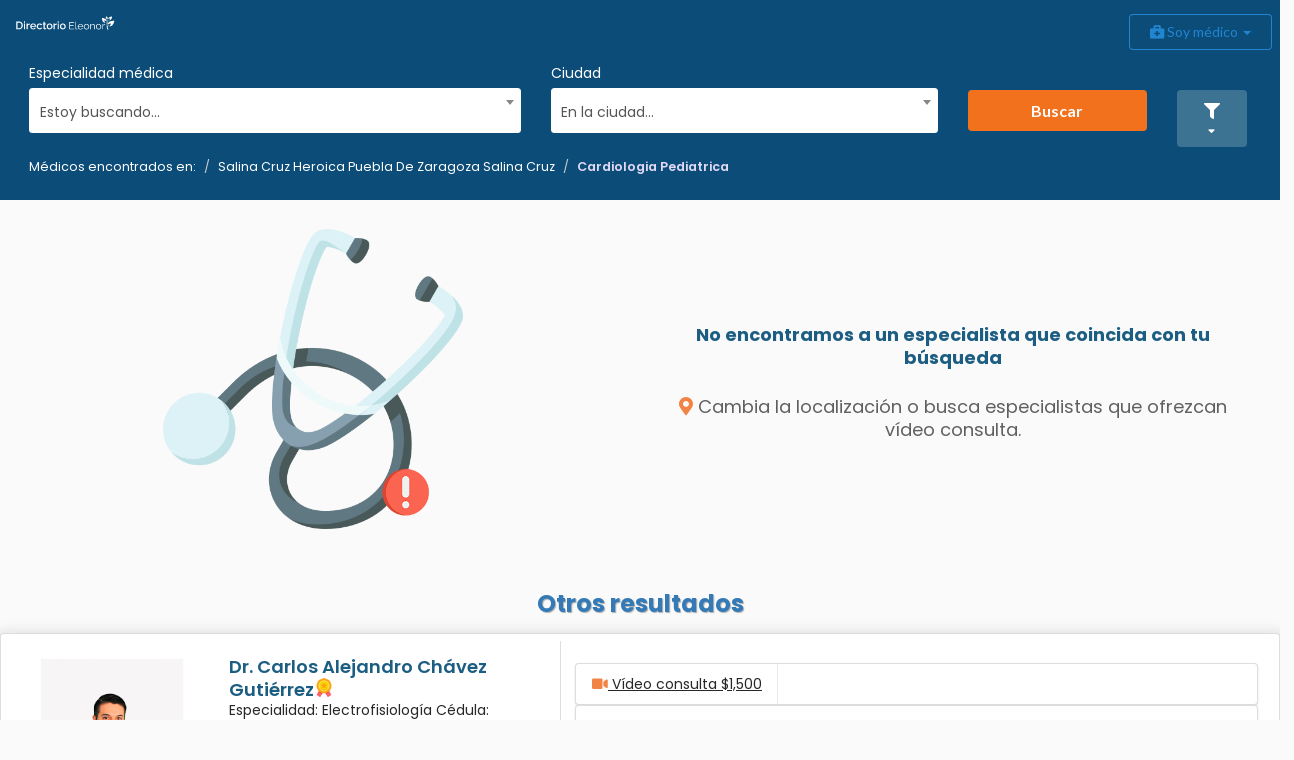

--- FILE ---
content_type: text/html;charset=utf-8
request_url: https://directorio.eleonor.mx/directory/daniel-diaz-vivanco/cardiologia-pediatrica/salina-cruz-heroica-puebla-de-zaragoza-salina-cruz
body_size: 3
content:
<!DOCTYPE HTML>
<html lang="es">
	<head>
				<meta http-equiv="refresh" content="0; /directory/c/salina-cruz-heroica-puebla-de-zaragoza-salina-cruz/sm/cardiologia-pediatrica/q/cardiologia-pediatrica" >
			</head>
		</html>


--- FILE ---
content_type: text/html;charset=utf-8
request_url: https://directorio.eleonor.mx/directory/c/salina-cruz-heroica-puebla-de-zaragoza-salina-cruz/sm/cardiologia-pediatrica/q/cardiologia-pediatrica
body_size: 56341
content:
<!DOCTYPE HTML>
<html lang="es">
	<head>
				<meta name="viewport" content="width=device-width, initial-scale=1">
				<meta name="author" content="Carlos Corona">
				<meta name="description" content="Médicos Cardiologia Pediatrica en Salina Cruz Heroica Puebla De Zaragoza Salina Cruz" >
				<script>
					var SANDBOX = false;
				</script>

				<title>Resultados Cardiologia Pediatrica en Salina Cruz Heroica Puebla De Zaragoza Salina Cruz</title>
				
				<meta charset="UTF-8">
				<meta name="msapplication-config" content="/browserconfig.xml" />
				
				<link rel="preconnect" href="https://fonts.gstatic.com">
				<link rel="preconnect" href="https://www.google.com.mx">
				<link rel="preconnect" href="https://maps.googleapis.com">
				<link rel="preconnect" href="https://stats.g.doubleclick.net">
				<link rel="preconnect" href="https://www.google-analytics.com">
				
				<!-- SEO AQUI -->
				<meta property="og:site_name" content="Directorio Eleonor">
<meta property="og:title" content="Resultados Cardiologia Pediatrica en Salina Cruz Heroica Puebla De Zaragoza Salina Cruz">
<meta property="og:description" content="Médicos Cardiologia Pediatrica en Salina Cruz Heroica Puebla De Zaragoza Salina Cruz" >
<meta property="og:image" content="https://directorio.eleonor.mx/img/img-landing2.png" >
<meta property="og:image:width" content="600" >
<meta property="og:image:height" content="315" >
<meta property="og:url" content="https://directorio.eleonor.mx/directory/c/salina-cruz-heroica-puebla-de-zaragoza-salina-cruz/sm/cardiologia-pediatrica/q/cardiologia-pediatrica" >
<meta property="og:type" content="product" >
<meta property="product:brand" content="Eleonor" >
<meta property="og:product:product_link" content="https://directorio.eleonor.mx/directory/c/salina-cruz-heroica-puebla-de-zaragoza-salina-cruz/sm/cardiologia-pediatrica/q/cardiologia-pediatrica" >
<meta property="product:availability" content="instock">
<meta property="product:condition" content="new"><!-- SEO ACA -->
				<link rel="shortcut icon" href="/favicon.ico" type="image/x-icon" />
				<link rel="apple-touch-icon" href="/apple-touch-icon.png" />
				<link rel="apple-touch-icon" sizes="57x57" href="/apple-touch-icon-57x57.png" />
				<link rel="apple-touch-icon" sizes="72x72" href="/apple-touch-icon-72x72.png" />
				<link rel="apple-touch-icon" sizes="76x76" href="/apple-touch-icon-76x76.png" />
				<link rel="apple-touch-icon" sizes="114x114" href="/apple-touch-icon-114x114.png" />
				<link rel="apple-touch-icon" sizes="120x120" href="/apple-touch-icon-120x120.png" />
				<link rel="apple-touch-icon" sizes="144x144" href="/apple-touch-icon-144x144.png" />
				<link rel="apple-touch-icon" sizes="152x152" href="/apple-touch-icon-152x152.png" />
				<link rel="apple-touch-icon" sizes="180x180" href="/apple-touch-icon-180x180.png" />
				
				<link rel="icon" type="image/png" href="/favicon-32x32.png" sizes="32x32">
				<link rel="icon" type="image/png" href="/favicon-16x16.png" sizes="16x16">
				<link rel="manifest" href="/manifest.json">
				<link href="https://fonts.googleapis.com/css2?family=Poppins:ital,wght@0,200;0,300;0,400;0,500;0,600;0,700;1,200&display=swap" rel="stylesheet">
				
				<script defer type="text/javascript">
					
							{
								var link = document.createElement("link");
								link.rel = "stylesheet";
								link.href = "/css/bootstrap-responsive.min.css";
								link.type = "text/css";
								var header = document.getElementsByTagName("link")[0];
								header.parentNode.insertBefore(link, header);
							}
					
							{
								var link = document.createElement("link");
								link.rel = "stylesheet";
								link.href = "/css/jquery-ui-1-12.min.css";
								link.type = "text/css";
								var header = document.getElementsByTagName("link")[0];
								header.parentNode.insertBefore(link, header);
							}
					
							{
								var link = document.createElement("link");
								link.rel = "stylesheet";
								link.href = "/css/jquery-ui.structure.min.css";
								link.type = "text/css";
								var header = document.getElementsByTagName("link")[0];
								header.parentNode.insertBefore(link, header);
							}
					
							{
								var link = document.createElement("link");
								link.rel = "stylesheet";
								link.href = "https://fonts.googleapis.com/css2?family=Inter";
								link.type = "text/css";
								var header = document.getElementsByTagName("link")[0];
								header.parentNode.insertBefore(link, header);
							}
					
							{
								var link = document.createElement("link");
								link.rel = "stylesheet";
								link.href = "https://use.fontawesome.com/releases/v5.15.3/css/all.css";
								link.type = "text/css";
								var header = document.getElementsByTagName("link")[0];
								header.parentNode.insertBefore(link, header);
							}
					
							{
								var link = document.createElement("link");
								link.rel = "stylesheet";
								link.href = "https://cdnjs.cloudflare.com/ajax/libs/select2/4.0.10/css/select2.min.css";
								link.type = "text/css";
								var header = document.getElementsByTagName("link")[0];
								header.parentNode.insertBefore(link, header);
							}
					
							{
								var link = document.createElement("link");
								link.rel = "stylesheet";
								link.href = "https://cdn.jsdelivr.net/jquery.jssocials/1.5.0/jssocials.css";
								link.type = "text/css";
								var header = document.getElementsByTagName("link")[0];
								header.parentNode.insertBefore(link, header);
							}
					
							{
								var link = document.createElement("link");
								link.rel = "stylesheet";
								link.href = "https://cdn.jsdelivr.net/jquery.jssocials/1.5.0/jssocials-theme-minima.css";
								link.type = "text/css";
								var header = document.getElementsByTagName("link")[0];
								header.parentNode.insertBefore(link, header);
							}
					</script>
				<link href="/css/directory/min/base.css?v=42-4-1-21" rel="stylesheet" type="text/css" lazyload />
					<link href="/css/bootstrap.min.css?v=42-4-1-21" rel="stylesheet" type="text/css" lazyload />
					<link href="https://cdnjs.cloudflare.com/ajax/libs/semantic-ui/2.4.1/semantic.min.css?v=42-4-1-21" rel="stylesheet" type="text/css" lazyload />
					<link href="https://cdn.jsdelivr.net/npm/intl-tel-input@24.4.0/build/css/intlTelInput.css?v=42-4-1-21" rel="stylesheet" type="text/css" lazyload />
					<link href="/css/animate.min.css?v=42-4-1-21" rel="stylesheet" type="text/css" lazyload />
					<link href="/css/directory/min/results.css?v=42-4-1-21" rel="stylesheet" type="text/css" lazyload />
					<link href="/css/directory/min/schedule.css?v=42-4-1-21" rel="stylesheet" type="text/css" lazyload />
					</head>
			<body data-phonelength="" data-phonevalidation=""  >
				<!-- Google Tag Manager (noscript) -->
				<noscript><iframe src="https://www.googletagmanager.com/ns.html?id=GTM-MPRLSZ7"
				height="0" width="0" style="display:none;visibility:hidden"></iframe></noscript>
				<!-- End Google Tag Manager (noscript) -->
				<header>
					<div role="navigation" id="bHeader" class="navbar navbar-default bg-blue b-shadow noRounded sticky-header">
	 <div class="mt-1">
	    <div class="navbar-header">
	    	  <div class="col-lg-4 col-md-4 col-sm-4 col-xs-4">
		      		<a class="visible-lg visible-md navbar-brand" href="/directory">
		      			<img alt="Directorio Eleonor" class="ui fluid image brand-custom" src="/img/svg/directory/txt-directorio.svg"  width="128" height="39">
		      		</a>
		      		<button type="button" class="visible-sm visible-xs navbar-toggle collapsed bg-orange" data-toggle="collapse" data-target=".searcherMedic" aria-expanded="false" aria-controls="navbar" style="float: none!important;">
				          <span class="sr-only">search navigation</span>
				          <i class="fas fa-search text-md"></i>
			      		</button>
		      		</div>
		       <div class="col-lg-4 col-md-4 col-sm-4 col-xs-4">
		      		<a class=" visible-sm visible-xs navbar-brand" href="/directory"><img alt="Directorio Eleonor" class="ui fluid image brand-custom" src="/img/svg/directory/txt-directorio.svg"></a>  <!-- /img/svg/directory/im_logo_blanco.svg --> 
		      </div>
		      <div class="col-lg-4 col-md-4 col-sm-4 col-xs-4">
		      		<button type="button" class="navbar-toggle collapsed bg-light" data-toggle="collapse" data-target=".navbar-collapse" aria-expanded="false" aria-controls="navbar">
				          <span class="sr-only">Toggle navigation</span>
				          <i class="fas fa-bars text-md" style="color:#888888"></i>
			      		</button>
		      		</div>
	    </div>
	    
	    <div class="navbar-collapse bg-white collapse">
	        <ul class="nav navbar-nav"></ul>
	        <ul  class="nav navbar-nav navbar-right">
	          <div class="btn-toolbar" role="toolbar">
		        	<div class="btn-group">
			   			 <li id="notificationsHolder" class="optionsMenu">
		  				  <button type="button" class="btn btn-md bg-blueE" data-toggle="modal" data-target="#infoAp"> <i style="font-size:1.5em" class="far fa-bell t-white"></i> <i class="fas fa-sort-down"></i> </button>
							<div class="modal fade" id="infoAp" >
							    <div class="modal-dialog">
							        <div class="modal-content row">
							            <div class="modal-header">
							                <button type="button" class="close" data-dismiss="modal" aria-label="Close"><span aria-hidden="true">&times;</span></button>
							                 <h4 class="modal-title"><strong></strong> <i style="" class="far fa-bell t-white"></i> Confirmación de cita pendiente</h4>
							            </div>
							           	<div class=" col-lg-12 col-md-12 col-sm-12 col-xs-12 marginBottom"><div id="notificationsMenu" class="menu"></div> </div>
							        </div>
							    </div>
							</div>
			      		</li>
		      		</div>
	            		<div class="btn-group">
			               <div class="dropdown">
								  <button class="ui blue  basic button dropdown-toggle" type="button" id="dropdownMenu1" data-toggle="dropdown" aria-haspopup="true" aria-expanded="true">
								     <i class="fas fa-briefcase-medical"></i> Soy médico   <span class="caret"></span>
								  </button>
								  <ul class=" dropdown-menu dropdown-menu-right" aria-labelledby="dropdownMenu" role="menu" aria-labelledby="menu">
								    <li><a href="https://www.eleonor.mx/telemedicina" role="Quiero más información" target="_blank">Soy médico, quiero más información</a></li>
								       <li role="separator" class="divider"></li>
								    <li><a href="https://www.eleonor.mx/inicio"  target="_blank">Soy médico, quiero conocer Eleonor</a></li>
									   <li role="separator" class="divider"></li>
								    <li class="text-center"><a class="ui blue basic button" href="https://overcomehelp.appspot.com/login"  target="_blank"> <i class="fas fa-user-md"></i> Iniciar sesión</a></li>
								    <li role="separator" class="divider"></li>
<!-- 								    <li class="text-center"><a href="https://overcomehelp.appspot.com/register/medic"  target="_blank" role="Registrarse">Regístrarse</a></li> -->
<!-- 								 	<li><a href="https://www.eleonor.mx/recomendar"  target="_blank">Recomendar a un colega</a></li> -->
								 </ul>
							</div>
			            </div>
			     </div>
	        </ul>
	    </div>
	    <!-- /*layout*/ -->
	    <div>
		    <div id="searcherArea" class="ui segment row noBorder searcherMedic noRounded bg-blue">
		 	<form id="searcher" action="" >
		        <div class="col-lg-5 col-md-4 col-sm-4 col-xs-12 mbm-5">
		        <label class=" font-popR txt-white text-sm">Especialidad médica</label>
		          <select id="specialismSelect" class="browser-default custom-select custom-select-lg mb-3">
					  <option value="" selected>Estoy buscando...</option>
					  <option value="cardiologia-pediatrica" selected>Cardiologia Pediatrica</option>
					  <option value="acupuntura-humana" >Acupuntura Humana</option>
					  <option value="alergologia" >Alergología</option>
					  <option value="alergologia-pediatrica" >Alergología Pediátrica</option>
					  <option value="algologia-y-cuidados-paliativos" >Algología y Cuidados Paliativos</option>
					  <option value="anestesiologia" >Anestesiología</option>
					  <option value="angiologia-y-cirugia-vascular" >Angiología y Cirugía Vascular</option>
					  <option value="audiologia-y-foniatria" >Audiología y Foniatría</option>
					  <option value="audiologia-otoneurologia-y-foniatria" >Audiología, Otoneurología y Foniatría</option>
					  <option value="biologia-de-reproduccion-n-m" >Biología de Reproducción N. M.</option>
					  <option value="cardiologia" >Cardiología</option>
					  <option value="cardiologia-intervencionista" >Cardiología Intervencionista</option>
					  <option value="cardiologia-pediatrica"  selected>Cardiología Pediátrica</option>
					  <option value="cirugia-cardiotoracica" >Cirugía Cardiotorácica</option>
					  <option value="cirugia-general" >Cirugía General</option>
					  <option value="cirugia-laparoscopica-avanzada" >Cirugía Laparoscópica Avanzada</option>
					  <option value="cirugia-maxilofacial-n-m" >Cirugía Maxilofacial N. M.</option>
					  <option value="cirugia-neurologica" >Cirugía Neurológica</option>
					  <option value="cirugia-oncologica" >Cirugía Oncológica</option>
					  <option value="cirugia-pediatrica" >Cirugía Pediátrica</option>
					  <option value="cirugia-plastica" >Cirugía Plástica</option>
					  <option value="cirugia-de-torax" >Cirugía de Tórax</option>
					  <option value="coloproctologia" >Coloproctología</option>
					  <option value="dermatologia" >Dermatología</option>
					  <option value="dermatologia-pediatrica" >Dermatología Pediátrica</option>
					  <option value="e104" >E104</option>
					  <option value="ecocardiografia" >Ecocardiografía</option>
					  <option value="electrofisiologia" >Electrofisiología</option>
					  <option value="endocrinologia" >Endocrinología</option>
					  <option value="endocrinologia-funcional" >Endocrinología Funcional</option>
					  <option value="endocrinologia-pediatrica" >Endocrinología Pediátrica</option>
					  <option value="endodoncia-n-m" >Endodoncia N. M.</option>
					  <option value="endoscopia" >Endoscopía</option>
					  <option value="epidemiologia" >Epidemiología</option>
					  <option value="fisioterapia" >Fisioterapia</option>
					  <option value="gastrocirugia" >Gastrocirugía</option>
					  <option value="gastroenterologia" >Gastroenterología</option>
					  <option value="gastroenterologia-pediatrica" >Gastroenterología Pediátrica</option>
					  <option value="genetica-humana" >Genética Humana</option>
					  <option value="geriatria" >Geriatría</option>
					  <option value="gerontologia" >Gerontología</option>
					  <option value="ginecologia-oncologica" >Ginecología Oncológica</option>
					  <option value="ginecologia-y-obstetricia" >Ginecología y Obstetricia</option>
					  <option value="hematologia" >Hematología</option>
					  <option value="hematologia-pediatrica" >Hematología Pediátrica</option>
					  <option value="hepatologia" >Hepatología</option>
					  <option value="infectologia" >Infectología</option>
					  <option value="infectologia-pediatrica" >Infectología Pediátrica</option>
					  <option value="inmunologia-y-alergia" >Inmunología y Alergia</option>
					  <option value="inmunologia-y-alergia-pediatrica" >Inmunología y Alergia Pediátrica</option>
					  <option value="medicina-aeroespacial" >Medicina Aeroespacial</option>
					  <option value="medicina-critica" >Medicina Crítica</option>
					  <option value="medicina-critica-pediatrica" >Medicina Crítica Pediátrica</option>
					  <option value="medicina-estetica-y-antienvejecimiento" >Medicina Estética y Antienvejecimiento</option>
					  <option value="medicina-familiar" >Medicina Familiar</option>
					  <option value="medicina-funcional" >Medicina Funcional</option>
					  <option value="medicina-fisica-y-rehabilitacion" >Medicina Física y Rehabilitación</option>
					  <option value="medicina-general" >Medicina General</option>
					  <option value="medicina-integrada" >Medicina Integrada</option>
					  <option value="medicina-interna" >Medicina Interna</option>
					  <option value="medicina-de-urgencias" >Medicina de Urgencias</option>
					  <option value="medicina-del-deporte" >Medicina del Deporte</option>
					  <option value="medicina-del-trabajo" >Medicina del Trabajo</option>
					  <option value="microbiologia-clinica" >Microbiología Clinica</option>
					  <option value="nefrologia" >Nefrología</option>
					  <option value="nefrologia-pediatrica" >Nefrología Pediátrica</option>
					  <option value="neonatologia" >Neonatología</option>
					  <option value="neumologia" >Neumología</option>
					  <option value="neumologia-pediatrica" >Neumología Pediátrica</option>
					  <option value="neurocirugia" >Neurocirugía</option>
					  <option value="neurocirugia-pediatrica" >Neurocirugía Pediátrica</option>
					  <option value="neurofisiologia" >Neurofisiología</option>
					  <option value="neurologia" >Neurología</option>
					  <option value="neurologia-pediatrica" >Neurología Pediátrica</option>
					  <option value="neuropsicologia" >Neuropsicología</option>
					  <option value="neurorehabilitacion" >Neurorehabilitación</option>
					  <option value="nutricion-clinica" >Nutrición Clínica</option>
					  <option value="nutriologia-n-m" >Nutriología N. M.</option>
					  <option value="odontologia-n-m" >Odontología N. M.</option>
					  <option value="odontologia-pediatrica-n-m" >Odontología Pediátrica N. M.</option>
					  <option value="oftalmologia" >Oftalmología</option>
					  <option value="oftalmologia-pediatrica" >Oftalmología Pediátrica</option>
					  <option value="oncologia-medica" >Oncología Médica</option>
					  <option value="oncologia-medica-pediatrica" >Oncología Médica Pediátrica</option>
					  <option value="ortodoncia-n-m" >Ortodoncia N. M.</option>
					  <option value="ortopedia-y-traumatologia" >Ortopedia y Traumatología</option>
					  <option value="ortopedia-y-traumatologia-pediatrica" >Ortopedia y Traumatología Pediátrica</option>
					  <option value="otorrinolaringologia" >Otorrinolaringología</option>
					  <option value="otorrinolaringologia-pediatrica" >Otorrinolaringología Pediátrica</option>
					  <option value="patologia-clinica" >Patología Clínica</option>
					  <option value="pediatria" >Pediatría</option>
					  <option value="perinatologia" >Perinatología</option>
					  <option value="podiatria" >Podiatría</option>
					  <option value="podologia" >Podología</option>
					  <option value="promocion-de-la-salud" >Promoción de la Salud</option>
					  <option value="psicologia-n-m" >Psicología N. M.</option>
					  <option value="psiquiatria" >Psiquiatría</option>
					  <option value="radiologia-e-imagen" >Radiología e Imagen</option>
					  <option value="radioncologia" >Radioncologia</option>
					  <option value="rehabilitacion-cardiopulmonar" >Rehabilitación Cardiopulmonar</option>
					  <option value="reumatologia" >Reumatología</option>
					  <option value="salud-publica" >Salud Pública</option>
					  <option value="selecciona-una-especialidad" >Selecciona una especialidad</option>
					  <option value="terapia-del-lenguaje-n-m" >Terapia del Lenguaje N. M.</option>
					  <option value="urologia" >Urología</option>
					  <option value="urologia-ginecologica" >Urología Ginecológica</option>
					  </select>
		        </div>
		          <div class="col-lg-4 col-md-4 col-sm-4 col-xs-12 mbm-5">
		          <label class=" font-popR txt-white text-sm">Ciudad</label>
		          <select id="citySelect" class="browser-default custom-select custom-select-lg mb-3">
					  <option value="" selected>En la ciudad...</option>
					  <optgroup label="">
					  		<option data-estate="" value=""  >.</option>
					  		<option data-estate="" value="1"  >1</option>
					  		<option data-estate="" value="31100"  >31100</option>
					  		<option data-estate="" value="3810"  >3810</option>
					  		<option data-estate="" value="75790"  >75790</option>
					  		<option data-estate="" value="acambaro"  >Acambaro</option>
					  		<option data-estate="" value="acatzingo"  >Acatzingo</option>
					  		<option data-estate="" value="actopan"  >Actopan</option>
					  		<option data-estate="" value="aguas"  >Aguas</option>
					  		<option data-estate="" value="aguasca"  >Aguasca</option>
					  		<option data-estate="" value="aguascalientes"  >Aguascalientes</option>
					  		<option data-estate="" value="ahome"  >Ahome</option>
					  		<option data-estate="" value="ahualulco-de-mercado"  >Ahualulco de mercado</option>
					  		<option data-estate="" value="ajijic"  >Ajijic</option>
					  		<option data-estate="" value="allende"  >Allende</option>
					  		<option data-estate="" value="alpuyeca"  >Alpuyeca</option>
					  		<option data-estate="" value="altamira"  >Altamira</option>
					  		<option data-estate="" value="alvaro-obregon"  >Alvaro obregon</option>
					  		<option data-estate="" value="amacuzac"  >Amacuzac</option>
					  		<option data-estate="" value="ameca"  >Ameca</option>
					  		<option data-estate="" value="amecameca"  >Amecameca</option>
					  		<option data-estate="" value="amecameca-de-juarez"  >Amecameca de juarez</option>
					  		<option data-estate="" value="apan"  >Apan</option>
					  		<option data-estate="" value="apizaco"  >Apizaco</option>
					  		<option data-estate="" value="aragon"  >Aragon</option>
					  		<option data-estate="" value="arandas"  >Arandas</option>
					  		<option data-estate="" value="ario"  >Ario</option>
					  		<option data-estate="" value="arriaga"  >Arriaga</option>
					  		<option data-estate="" value="arteaga"  >Arteaga</option>
					  		<option data-estate="" value="asuncion"  >Asuncion</option>
					  		<option data-estate="" value="atizapan-de-zaragoza"  >Atizapan de zaragoza</option>
					  		<option data-estate="" value="atizapan-de-zaragoza-mexico"  >Atizapán de zaragoza, méxico</option>
					  		<option data-estate="" value="atlacomulco"  >Atlacomulco</option>
					  		<option data-estate="" value="atlixco"  >Atlixco</option>
					  		<option data-estate="" value="atotonilco"  >Atotonilco</option>
					  		<option data-estate="" value="atotonilco-el-alto-jalisco"  >Atotonilco el alto jalisco</option>
					  		<option data-estate="" value="axtla"  >Axtla</option>
					  		<option data-estate="" value="ayala"  >Ayala</option>
					  		<option data-estate="" value="azcapotzalco"  >Azcapotzalco</option>
					  		<option data-estate="" value="bahia-de-banderas"  >Bahia de banderas</option>
					  		<option data-estate="" value="bajio-de-san-jose"  >Bajio de san jose</option>
					  		<option data-estate="" value="bellavista"  >Bellavista</option>
					  		<option data-estate="" value="benito-juarez"  >Benito juarez</option>
					  		<option data-estate="" value="benito-juarez"  >Benito juárez</option>
					  		<option data-estate="" value="boca-del-rio"  >Boca del rio</option>
					  		<option data-estate="" value="boca-del-rio-veracruz-ver"  >Boca del rio veracruz ver</option>
					  		<option data-estate="" value="boca-del-rio"  >Boca del río</option>
					  		<option data-estate="" value="boca-del-rio-veracruz"  >Boca del río, veracruz</option>
					  		<option data-estate="" value="bosque-de-las-palmas"  >Bosque de las palmas</option>
					  		<option data-estate="" value="bosques-de-echegaray"  >Bosques de echegaray</option>
					  		<option data-estate="" value="bosques-de-la-hacienda-primera-seccion"  >Bosques de la hacienda primera seccion</option>
					  		<option data-estate="" value="cdmx"  >CDMX</option>
					  		<option data-estate="" value="cabo-san-lucas"  >Cabo san  lucas</option>
					  		<option data-estate="" value="cabo-san-lucas"  >Cabo san lucas</option>
					  		<option data-estate="" value="cabo-san-lucas"  >Cabo, san lucas</option>
					  		<option data-estate="" value="caborca"  >Caborca</option>
					  		<option data-estate="" value="cadereyta"  >Cadereyta</option>
					  		<option data-estate="" value="cajeme"  >Cajeme</option>
					  		<option data-estate="" value="calera-de-v-r"  >Calera de v. r.</option>
					  		<option data-estate="" value="calkini"  >Calkiní</option>
					  		<option data-estate="" value="camalu"  >Camalu</option>
					  		<option data-estate="" value="camargo"  >Camargo</option>
					  		<option data-estate="" value="campeche"  >Campeche</option>
					  		<option data-estate="" value="cardenas-tabasco"  >Cardenas tabasco</option>
					  		<option data-estate="" value="carmen"  >Carmen</option>
					  		<option data-estate="" value="cd-guzman"  >Cd guzman</option>
					  		<option data-estate="" value="cd-satelite"  >Cd satelite</option>
					  		<option data-estate="" value="cd-valles"  >Cd valles</option>
					  		<option data-estate="" value="cd-victoria"  >Cd victoria</option>
					  		<option data-estate="" value="cd-sahagun-hgo"  >Cd. sahagún hgo</option>
					  		<option data-estate="" value="cd-satelite"  >Cd. satelite</option>
					  		<option data-estate="" value="cd-satelite"  >Cd. satélite</option>
					  		<option data-estate="" value="cd-victoria-tamaulipas"  >Cd. victoria tamaulipas</option>
					  		<option data-estate="" value="cdad-nezahualcoyotl-mex"  >Cdad. nezahualcóyotl, méx</option>
					  		<option data-estate="" value="cdmc"  >Cdmc</option>
					  		<option data-estate="" value="cdmx"  >Cdmx</option>
					  		<option data-estate="" value="centro"  >Centro</option>
					  		<option data-estate="" value="centro-comercial-heliplaza"  >Centro comercial heliplaza</option>
					  		<option data-estate="" value="chalco-santa-cruz-amalinalco"  >Chalco santa cruz amalinalco</option>
					  		<option data-estate="" value="champo-ton"  >Champo tón</option>
					  		<option data-estate="" value="champoton"  >Champotón</option>
					  		<option data-estate="" value="chapala"  >Chapala</option>
					  		<option data-estate="" value="chiautempan"  >Chiautempan</option>
					  		<option data-estate="" value="chihuhahua"  >Chihuhahua</option>
					  		<option data-estate="" value="chilapa-de-alvarez"  >Chilapa de álvarez</option>
					  		<option data-estate="" value="chilpancingo"  >Chilpancingo</option>
					  		<option data-estate="" value="ciudad-apodaca"  >Ciudad apodaca</option>
					  		<option data-estate="" value="ciudad-arce"  >Ciudad arce</option>
					  		<option data-estate="" value="ciudad-de-mexico"  >Ciudad de mexico</option>
					  		<option data-estate="" value="ciudad-de-maxico"  >Ciudad de máxico</option>
					  		<option data-estate="" value="ciudad-de-mexco"  >Ciudad de méxco</option>
					  		<option data-estate="" value="ciudad-de-mexico"  >Ciudad de méxico</option>
					  		<option data-estate="" value="ciudad-de-mexico-/-estado-de-mexico"  >Ciudad de méxico / estado de méxico</option>
					  		<option data-estate="" value="ciudad-de-mexixo"  >Ciudad de méxixo</option>
					  		<option data-estate="" value="ciudad-de-villa-de-alvarez"  >Ciudad de villa de álvarez</option>
					  		<option data-estate="" value="ciudad-guzman"  >Ciudad guzman</option>
					  		<option data-estate="" value="ciudad-guzman"  >Ciudad guzmán</option>
					  		<option data-estate="" value="ciudad-mexico"  >Ciudad méxico</option>
					  		<option data-estate="" value="ciudad-nezahualcoyotl"  >Ciudad nezahualcóyotl</option>
					  		<option data-estate="" value="ciudad-sahagun"  >Ciudad sahagún</option>
					  		<option data-estate="" value="ciudad-satelite"  >Ciudad satelite</option>
					  		<option data-estate="" value="ciudad-satelite"  >Ciudad satélite</option>
					  		<option data-estate="" value="ciudas-guzman"  >Ciudas guzmán</option>
					  		<option data-estate="" value="cjz"  >Cjz</option>
					  		<option data-estate="" value="cmdx"  >Cmdx</option>
					  		<option data-estate="" value="coatepec"  >Coatepec</option>
					  		<option data-estate="" value="coatepec-harinas"  >Coatepec harinas</option>
					  		<option data-estate="" value="cocotitlan"  >Cocotitlan</option>
					  		<option data-estate="" value="cocoyoc"  >Cocoyoc</option>
					  		<option data-estate="" value="col-obispado"  >Col. obispado</option>
					  		<option data-estate="" value="colima"  >Colima</option>
					  		<option data-estate="" value="comalcalco"  >Comalcalco</option>
					  		<option data-estate="" value="comitan"  >Comitan</option>
					  		<option data-estate="" value="comitan-de-dominguez"  >Comitan de dominguez</option>
					  		<option data-estate="" value="comitan-de-dominguez-chiapas"  >Comitan de dominguez, chiapas</option>
					  		<option data-estate="" value="consulta-por-videollamada"  >Consulta por videollamada</option>
					  		<option data-estate="" value="contla-de-juan-cuamatzi"  >Contla de juan cuamatzi</option>
					  		<option data-estate="" value="coquimatlan"  >Coquimatlan</option>
					  		<option data-estate="" value="cortazar"  >Cortazar</option>
					  		<option data-estate="" value="coyoacan"  >Coyoacan</option>
					  		<option data-estate="" value="coyuca-de-benitez"  >Coyuca de benitez</option>
					  		<option data-estate="" value="cozumel"  >Cozumel</option>
					  		<option data-estate="" value="csl"  >Csl</option>
					  		<option data-estate="" value="cuahtemoc"  >Cuahtemoc</option>
					  		<option data-estate="" value="cuajimalpa-de-morelos"  >Cuajimalpa de morelos</option>
					  		<option data-estate="" value="cuauhtemoc"  >Cuauhtemoc</option>
					  		<option data-estate="" value="cuauhtemoc"  >Cuauhtémoc</option>
					  		<option data-estate="" value="cuautla"  >Cuautla</option>
					  		<option data-estate="" value="culiacan"  >Culiacan</option>
					  		<option data-estate="" value="culiacan"  >Culiacán</option>
					  		<option data-estate="" value="delicias"  >Delicias</option>
					  		<option data-estate="" value="dolores-hidalgo-guanajuato"  >Dolores hidalgo, guanajuato</option>
					  		<option data-estate="" value="durango"  >Durango</option>
					  		<option data-estate="" value="durango-dgo"  >Durango, dgo</option>
					  		<option data-estate="" value="ecatepec-de-morelos"  >Ecatepec de morelos</option>
					  		<option data-estate="" value="edo-de-mex"  >Edo de méx</option>
					  		<option data-estate="" value="edo-mex"  >Edo mex</option>
					  		<option data-estate="" value="el-barrio-de-la-soledad"  >El barrio de la soledad</option>
					  		<option data-estate="" value="el-marquez"  >El marquez</option>
					  		<option data-estate="" value="el-marques"  >El marqués</option>
					  		<option data-estate="" value="el-naranjo"  >El naranjo</option>
					  		<option data-estate="" value="el-rosario"  >El rosario</option>
					  		<option data-estate="" value="el-salto"  >El salto</option>
					  		<option data-estate="" value="escobedo"  >Escobedo</option>
					  		<option data-estate="" value="estado-de-mexico"  >Estado de mexico</option>
					  		<option data-estate="" value="estado-de-mexico"  >Estado de méxico</option>
					  		<option data-estate="" value="etchojoa"  >Etchojoa</option>
					  		<option data-estate="" value="felipe-carrillo-puerto"  >Felipe carrillo puerto</option>
					  		<option data-estate="" value="fuerte-de-guadalupecuautlancingopuebla72705"  >Fuerte de guadalupe,cuautlancingo,puebla,72705</option>
					  		<option data-estate="" value="garcia"  >Garcia</option>
					  		<option data-estate="" value="garcia"  >García</option>
					  		<option data-estate="" value="garcia-nl"  >García nl</option>
					  		<option data-estate="" value="guadalajajara"  >Guadalajajara</option>
					  		<option data-estate="" value="guadalajara"  >Guadalajara</option>
					  		<option data-estate="" value="guadalajara-jalisco"  >Guadalajara ,jalisco</option>
					  		<option data-estate="" value="guadalajara-jalisco"  >Guadalajara, jalisco</option>
					  		<option data-estate="" value="guamuchil"  >Guamuchil</option>
					  		<option data-estate="" value="guanajuato"  >Guanajuato</option>
					  		<option data-estate="" value="guasave"  >Guasave</option>
					  		<option data-estate="" value="guerrero-negro"  >Guerrero negro</option>
					  		<option data-estate="" value="gustavo-a-madero"  >Gustavo a madero</option>
					  		<option data-estate="" value="gustavo-a-madero"  >Gustavo a. madero</option>
					  		<option data-estate="" value="gomez-palacio-durango"  >Gómez palacio durango</option>
					  		<option data-estate="" value="h-caborca"  >H. caborca</option>
					  		<option data-estate="" value="halacho"  >Halacho</option>
					  		<option data-estate="" value="hermosillo"  >Hermosillo</option>
					  		<option data-estate="" value="heroica-puebla-de-zaragoza"  >Heroica puebla de zaragoza</option>
					  		<option data-estate="" value="hidalgo"  >Hidalgo</option>
					  		<option data-estate="" value="huauchinango"  >Huauchinango</option>
					  		<option data-estate="" value="huejutla-de-reyes"  >Huejutla de reyes</option>
					  		<option data-estate="" value="huimanguillo"  >Huimanguillo</option>
					  		<option data-estate="" value="huitzuco"  >Huitzuco</option>
					  		<option data-estate="" value="huixquilucan"  >Huixquilucan</option>
					  		<option data-estate="" value="iguala-de-la-independencia"  >Iguala de la independencia</option>
					  		<option data-estate="" value="irapuato"  >Irapuato</option>
					  		<option data-estate="" value="ixhuatlancillo"  >Ixhuatlancillo</option>
					  		<option data-estate="" value="ixtaczoquitlan"  >Ixtaczoquitlan</option>
					  		<option data-estate="" value="ixtlahuaca"  >Ixtlahuaca</option>
					  		<option data-estate="" value="iztacalco"  >Iztacalco</option>
					  		<option data-estate="" value="iztapalapa"  >Iztapalapa</option>
					  		<option data-estate="" value="izucar-de-matamoros"  >Izucar de matamoros</option>
					  		<option data-estate="" value="jalisco"  >Jalisco</option>
					  		<option data-estate="" value="jalostotitlan"  >Jalostotitlán</option>
					  		<option data-estate="" value="jalpa"  >Jalpa</option>
					  		<option data-estate="" value="jalpa-de-mendez"  >Jalpa de mendez</option>
					  		<option data-estate="" value="jesus-maria"  >Jesús maria</option>
					  		<option data-estate="" value="jimenez"  >Jiménez</option>
					  		<option data-estate="" value="juarez"  >Juarez</option>
					  		<option data-estate="" value="juchitan"  >Juchitán</option>
					  		<option data-estate="" value="la-barca"  >La barca</option>
					  		<option data-estate="" value="la-magdalena-contreras"  >La magdalena contreras</option>
					  		<option data-estate="" value="la-piedad"  >La piedad</option>
					  		<option data-estate="" value="la-vista-residencial"  >La vista residencial</option>
					  		<option data-estate="" value="lagos-de-moreno"  >Lagos de moreno</option>
					  		<option data-estate="" value="leon"  >Leon</option>
					  		<option data-estate="" value="lerma"  >Lerma</option>
					  		<option data-estate="" value="leon"  >León</option>
					  		<option data-estate="" value="leon-de-los-aldama"  >León de los aldama</option>
					  		<option data-estate="" value="leon-gto"  >León, gto</option>
					  		<option data-estate="" value="libres"  >Libres</option>
					  		<option data-estate="" value="linea"  >Linea</option>
					  		<option data-estate="" value="localidad-de-san-juan"  >Localidad de san juan</option>
					  		<option data-estate="" value="lomas-de-chapultepec"  >Lomas de chapultepec</option>
					  		<option data-estate="" value="los-cabos"  >Los cabos</option>
					  		<option data-estate="" value="los-heroes-tecamac"  >Los héroes tecamac</option>
					  		<option data-estate="" value="los-reyes"  >Los reyes</option>
					  		<option data-estate="" value="los-reyes-de-salgado"  >Los reyes de salgado</option>
					  		<option data-estate="" value="los-reyes-michoacan"  >Los reyes, michoacán</option>
					  		<option data-estate="" value="lazaro-cardenas"  >Lázaro cardenas</option>
					  		<option data-estate="" value="lazaro-cardenas-mich"  >Lázaro cárdenas, mich.</option>
					  		<option data-estate="" value="magdalena"  >Magdalena</option>
					  		<option data-estate="" value="managua"  >Managua</option>
					  		<option data-estate="" value="manuel-doblado"  >Manuel doblado</option>
					  		<option data-estate="" value="matamoros"  >Matamoros</option>
					  		<option data-estate="" value="mazatlan-sinaloa"  >Mazatlan sinaloa</option>
					  		<option data-estate="" value="mazatlan-sinaloa"  >Mazatlan, sinaloa</option>
					  		<option data-estate="" value="mazatlan"  >Mazatlán</option>
					  		<option data-estate="" value="merida-yucatan"  >Merida, yucatán</option>
					  		<option data-estate="" value="metepec"  >Metepec</option>
					  		<option data-estate="" value="mexicali"  >Mexicali</option>
					  		<option data-estate="" value="mexico"  >Mexico</option>
					  		<option data-estate="" value="mexico-city"  >Mexico city</option>
					  		<option data-estate="" value="miahuatlan-de-porfirio-diaz"  >Miahuatlán de porfirio díaz</option>
					  		<option data-estate="" value="miguel-hidalgo"  >Miguel hidalgo</option>
					  		<option data-estate="" value="mineral-de-la-reforma"  >Mineral de la reforma</option>
					  		<option data-estate="" value="mixquiahuala"  >Mixquiahuala</option>
					  		<option data-estate="" value="moctezuma"  >Moctezuma</option>
					  		<option data-estate="" value="monterrey"  >Monterrey</option>
					  		<option data-estate="" value="monterrey-nl"  >Monterrey, nl</option>
					  		<option data-estate="" value="monterrey-nuevo-leon"  >Monterrey, nuevo leon</option>
					  		<option data-estate="" value="morelia"  >Morelia</option>
					  		<option data-estate="" value="morelos"  >Morelos</option>
					  		<option data-estate="" value="morelos-zacatecas"  >Morelos zacatecas</option>
					  		<option data-estate="" value="moroleon"  >Moroleon</option>
					  		<option data-estate="" value="mexico"  >México</option>
					  		<option data-estate="" value="naucalpan"  >Naucalpan</option>
					  		<option data-estate="" value="naucalpan-de-juarez-mexico"  >Naucalpan de juárez, méxico</option>
					  		<option data-estate="" value="nezahualcoyotl"  >Nezahualcoyotl</option>
					  		<option data-estate="" value="nicolas-romero"  >Nicolás romero</option>
					  		<option data-estate="" value="nogales"  >Nogales</option>
					  		<option data-estate="" value="nuevo-casas-grandes"  >Nuevo casas grandes</option>
					  		<option data-estate="" value="nuevo-laredo"  >Nuevo laredo</option>
					  		<option data-estate="" value="nuevo-leon"  >Nuevo león</option>
					  		<option data-estate="" value="oaxaca"  >Oaxaca</option>
					  		<option data-estate="" value="obispado"  >Obispado</option>
					  		<option data-estate="" value="obregon"  >Obregón</option>
					  		<option data-estate="" value="ocosingo"  >Ocosingo</option>
					  		<option data-estate="" value="ocotlan"  >Ocotlan</option>
					  		<option data-estate="" value="ojinaga"  >Ojinaga</option>
					  		<option data-estate="" value="orizaba-veracruz"  >Orizaba veracruz</option>
					  		<option data-estate="" value="ostuacan-chiapas"  >Ostuacan chiapas</option>
					  		<option data-estate="" value="otozolotepec"  >Otozolotepec</option>
					  		<option data-estate="" value="otumba"  >Otumba</option>
					  		<option data-estate="" value="oxkutzcab"  >Oxkutzcab</option>
					  		<option data-estate="" value="pachuca"  >Pachuca</option>
					  		<option data-estate="" value="pachuca-hidalgo"  >Pachuca, hidalgo</option>
					  		<option data-estate="" value="palenque"  >Palenque</option>
					  		<option data-estate="" value="patzcuaro"  >Patzcuaro</option>
					  		<option data-estate="" value="pedro-escobedo"  >Pedro escobedo</option>
					  		<option data-estate="" value="periban-de-ramos"  >Periban de ramos</option>
					  		<option data-estate="" value="personas-fisicas-con-actividades-empresariales-y-profesionales"  >Personas fisicas con actividades empresariales y profesionales</option>
					  		<option data-estate="" value="pesqueria"  >Pesqueria</option>
					  		<option data-estate="" value="pinotepa-nacional"  >Pinotepa nacional</option>
					  		<option data-estate="" value="playa-de-carmen"  >Playa de carmen</option>
					  		<option data-estate="" value="playa-del-carmen-quintana-roo"  >Playa del carmen, quintana roo</option>
					  		<option data-estate="" value="pochutla"  >Pochutla</option>
					  		<option data-estate="" value="poinotepa-nacional"  >Poinotepa nacional</option>
					  		<option data-estate="" value="polanco"  >Polanco</option>
					  		<option data-estate="" value="polotitlam"  >Polotitlam</option>
					  		<option data-estate="" value="potosi"  >Potosi</option>
					  		<option data-estate="" value="poza-rica"  >Poza rica</option>
					  		<option data-estate="" value="progreso"  >Progreso</option>
					  		<option data-estate="" value="puebla"  >Puebla</option>
					  		<option data-estate="" value="puebla-pue"  >Puebla, pue</option>
					  		<option data-estate="" value="puebla-puebla"  >Puebla, puebla.</option>
					  		<option data-estate="" value="pueblo-nuevo"  >Pueblo nuevo</option>
					  		<option data-estate="" value="puerto-escondido"  >Puerto escondido</option>
					  		<option data-estate="" value="puerto-vallarta"  >Puerto vallarta</option>
					  		<option data-estate="" value="puruaran"  >Puruaran</option>
					  		<option data-estate="" value="qro"  >Qro</option>
					  		<option data-estate="" value="queretaro"  >Queretaro</option>
					  		<option data-estate="" value="queretaro"  >Querétaro</option>
					  		<option data-estate="" value="queretaro-queretaro"  >Querétaro, queretaro</option>
					  		<option data-estate="" value="ramos-arizpe"  >Ramos arizpe</option>
					  		<option data-estate="" value="residencial-alcazar"  >Residencial alcazar</option>
					  		<option data-estate="" value="residencial-puerta-de-piedra"  >Residencial puerta de piedra</option>
					  		<option data-estate="" value="rio-grande"  >Rio grande</option>
					  		<option data-estate="" value="rioverde"  >Rioverde</option>
					  		<option data-estate="" value="roma"  >Roma</option>
					  		<option data-estate="" value="roma-norte"  >Roma norte</option>
					  		<option data-estate="" value="romita"  >Romita</option>
					  		<option data-estate="" value="rio-verde"  >Río verde</option>
					  		<option data-estate="" value="sabinas-hidalgo"  >Sabinas hidalgo</option>
					  		<option data-estate="" value="salamanca"  >Salamanca</option>
					  		<option data-estate="" value="saltillo"  >Saltillo</option>
					  		<option data-estate="" value="salvador-escalante"  >Salvador escalante</option>
					  		<option data-estate="" value="san-andres-cholula"  >San andres cholula</option>
					  		<option data-estate="" value="san-andres-tuxtla"  >San andres tuxtla</option>
					  		<option data-estate="" value="san-andres-cholula"  >San andrés cholula</option>
					  		<option data-estate="" value="san-bernardino-tlaxcalancingo"  >San bernardino tlaxcalancingo</option>
					  		<option data-estate="" value="san-cristobal-de-las-casas"  >San cristobal de las casas</option>
					  		<option data-estate="" value="san-felipe"  >San felipe</option>
					  		<option data-estate="" value="san-francisco-de-campeche-campeche"  >San francisco de campeche, campeche</option>
					  		<option data-estate="" value="san-francisco-del-rincon"  >San francisco del rincon</option>
					  		<option data-estate="" value="san-francisco-del-rincon"  >San francisco del rincón</option>
					  		<option data-estate="" value="san-jose-de-iturbide"  >San jose de iturbide</option>
					  		<option data-estate="" value="san-jose-del-cabo"  >San jose del cabo</option>
					  		<option data-estate="" value="san-jose-iturbide-guanajuato"  >San jose iturbide, guanajuato</option>
					  		<option data-estate="" value="san-jose-del-cabo"  >San josé del cabo</option>
					  		<option data-estate="" value="san-jose-del-valle"  >San josé del valle</option>
					  		<option data-estate="" value="san-juan-de-los-lagos"  >San juan de los lagos</option>
					  		<option data-estate="" value="san-juan-de-los-lagos-jalisco"  >San juan de los lagos jalisco</option>
					  		<option data-estate="" value="san-luis-potosi"  >San luis potosi</option>
					  		<option data-estate="" value="san-martin-hidalgo"  >San martin hidalgo</option>
					  		<option data-estate="" value="san-mateo-atenco"  >San mateo atenco</option>
					  		<option data-estate="" value="san-mateo-tlaltenago"  >San mateo tlaltenago</option>
					  		<option data-estate="" value="san-miguel-allende"  >San miguel allende</option>
					  		<option data-estate="" value="san-miguel-almaya"  >San miguel almaya</option>
					  		<option data-estate="" value="san-miguel-de-allende"  >San miguel de allende</option>
					  		<option data-estate="" value="san-miguel-el-alto"  >San miguel el alto</option>
					  		<option data-estate="" value="san-nicolas-de-los-garza"  >San nicolas de los garza</option>
					  		<option data-estate="" value="san-pedro"  >San pedro</option>
					  		<option data-estate="" value="san-pedro-cholula"  >San pedro cholula</option>
					  		<option data-estate="" value="san-pedro-garza-garcia"  >San pedro garza garcia</option>
					  		<option data-estate="" value="san-pedro-garza-garcia"  >San pedro garza, garcia</option>
					  		<option data-estate="" value="san-quintin"  >San quintin</option>
					  		<option data-estate="" value="sancristobal-de-las-casas"  >Sancristobal de las casas</option>
					  		<option data-estate="" value="santa-cruz-xoxocotlan"  >Santa cruz xoxocotlán</option>
					  		<option data-estate="" value="santa-fe"  >Santa fe</option>
					  		<option data-estate="" value="santa-maria-huatulco"  >Santa maria huatulco</option>
					  		<option data-estate="" value="santa-maria-jalapa-del-marques"  >Santa maría jalapa del marques</option>
					  		<option data-estate="" value="santiago"  >Santiago</option>
					  		<option data-estate="" value="santiago-ixcuintla"  >Santiago ixcuintla</option>
					  		<option data-estate="" value="santiago-tuxtla"  >Santiago tuxtla</option>
					  		<option data-estate="" value="santo-domingo"  >Santo domingo</option>
					  		<option data-estate="" value="satelite"  >Satelite</option>
					  		<option data-estate="" value="satelite"  >Satélite</option>
					  		<option data-estate="" value="sayula"  >Sayula</option>
					  		<option data-estate="" value="solidaridad"  >Solidaridad</option>
					  		<option data-estate="" value="tamazunchale"  >Tamazunchale</option>
					  		<option data-estate="" value="tampico-tam"  >Tampico, tam</option>
					  		<option data-estate="" value="tancitaro"  >Tancítaro</option>
					  		<option data-estate="" value="tantoyuca"  >Tantoyuca</option>
					  		<option data-estate="" value="tapachula-chiapas"  >Tapachula, chiapas</option>
					  		<option data-estate="" value="teapa"  >Teapa</option>
					  		<option data-estate="" value="tecamac"  >Tecamac</option>
					  		<option data-estate="" value="tecamachalco"  >Tecamachalco</option>
					  		<option data-estate="" value="tecate"  >Tecate</option>
					  		<option data-estate="" value="tecoman"  >Tecoman</option>
					  		<option data-estate="" value="tecoman"  >Tecomán</option>
					  		<option data-estate="" value="tecozautla"  >Tecozautla</option>
					  		<option data-estate="" value="tecamac"  >Tecámac</option>
					  		<option data-estate="" value="tegucigalpa"  >Tegucigalpa</option>
					  		<option data-estate="" value="tehuacan"  >Tehuacán</option>
					  		<option data-estate="" value="tenango-de-doria"  >Tenango de doria</option>
					  		<option data-estate="" value="tenango-del-valle"  >Tenango del valle</option>
					  		<option data-estate="" value="tepatitlan-de-morelos"  >Tepatitlan de morelos</option>
					  		<option data-estate="" value="tepatitlan-de-morelos"  >Tepatitlán de morelos</option>
					  		<option data-estate="" value="tepeapulco"  >Tepeapulco</option>
					  		<option data-estate="" value="tepojaco"  >Tepojaco</option>
					  		<option data-estate="" value="tepotzotlan"  >Tepotzotlan</option>
					  		<option data-estate="" value="texcoco"  >Texcoco</option>
					  		<option data-estate="" value="texcoco-mexico"  >Texcoco, méxico</option>
					  		<option data-estate="" value="teziutlan"  >Teziutlán</option>
					  		<option data-estate="" value="teziutlan-puebla"  >Teziutlán, puebla</option>
					  		<option data-estate="" value="tianguismanalco"  >Tianguismanalco</option>
					  		<option data-estate="" value="ticul"  >Ticul</option>
					  		<option data-estate="" value="tierra-colorada"  >Tierra colorada</option>
					  		<option data-estate="" value="tijuana"  >Tijuana</option>
					  		<option data-estate="" value="tijuana-baja-california"  >Tijuana, baja california</option>
					  		<option data-estate="" value="tizapan-el-alto"  >Tizapan el alto</option>
					  		<option data-estate="" value="tizayuca"  >Tizayuca</option>
					  		<option data-estate="" value="tlahuelilpan"  >Tlahuelilpan</option>
					  		<option data-estate="" value="tlajomulco"  >Tlajomulco</option>
					  		<option data-estate="" value="tlajomulco-de-zuniga"  >Tlajomulco de zuñiga</option>
					  		<option data-estate="" value="tlalnepantla"  >Tlalnepantla</option>
					  		<option data-estate="" value="tlalnepantla-estado-de-mexico"  >Tlalnepantla estado de mexico</option>
					  		<option data-estate="" value="tlalpan"  >Tlalpan</option>
					  		<option data-estate="" value="tlanchinol"  >Tlanchinol</option>
					  		<option data-estate="" value="tlaquepaque-jalisco"  >Tlaquepaque, jalisco</option>
					  		<option data-estate="" value="tlaxcala"  >Tlaxcala</option>
					  		<option data-estate="" value="tlaxcoapan"  >Tlaxcoapan</option>
					  		<option data-estate="" value="toluca"  >Toluca</option>
					  		<option data-estate="" value="toluca-estado-de-mexico"  >Toluca, estado de méxico</option>
					  		<option data-estate="" value="tonala"  >Tonala</option>
					  		<option data-estate="" value="torreon"  >Torreon</option>
					  		<option data-estate="" value="torreon"  >Torreón</option>
					  		<option data-estate="" value="tres-marias"  >Tres marias</option>
					  		<option data-estate="" value="tula-de-allende"  >Tula de allende</option>
					  		<option data-estate="" value="tulancingo"  >Tulancingo</option>
					  		<option data-estate="" value="tulancingo-hidalgo"  >Tulancingo, hidalgo.</option>
					  		<option data-estate="" value="tuxpan"  >Tuxpan</option>
					  		<option data-estate="" value="tuxtepec"  >Tuxtepec</option>
					  		<option data-estate="" value="tuxtla"  >Tuxtla</option>
					  		<option data-estate="" value="tuxtla-gutierez"  >Tuxtla gutierez</option>
					  		<option data-estate="" value="tuxtla-gutierrez"  >Tuxtla gutierrez</option>
					  		<option data-estate="" value="tuxtla-gutierrez"  >Tuxtla gutiérrez</option>
					  		<option data-estate="" value="uman"  >Umán</option>
					  		<option data-estate="" value="ures"  >Ures</option>
					  		<option data-estate="" value="valladolid"  >Valladolid</option>
					  		<option data-estate="" value="valle-de-bravo"  >Valle de bravo</option>
					  		<option data-estate="" value="valle-de-chalco"  >Valle de chalco</option>
					  		<option data-estate="" value="valle-de-las-palmas"  >Valle de las palmas</option>
					  		<option data-estate="" value="valle-de-santiago"  >Valle de santiago</option>
					  		<option data-estate="" value="valle-dorado"  >Valle dorado</option>
					  		<option data-estate="" value="valles"  >Valles</option>
					  		<option data-estate="" value="venustiano-carranza"  >Venustiano carranza</option>
					  		<option data-estate="" value="victoria"  >Victoria</option>
					  		<option data-estate="" value="victoria-tamaulipas"  >Victoria tamaulipas</option>
					  		<option data-estate="" value="villa-de-alvarez"  >Villa de alvarez</option>
					  		<option data-estate="" value="villa-de-el-carmen-tequexquitla"  >Villa de el carmen tequexquitla</option>
					  		<option data-estate="" value="villa-de-reyes-slp"  >Villa de reyes, s.l.p.</option>
					  		<option data-estate="" value="villa-del-carbon"  >Villa del carbón</option>
					  		<option data-estate="" value="villacorzo"  >Villacorzo</option>
					  		<option data-estate="" value="villaflores"  >Villaflores</option>
					  		<option data-estate="" value="villagran"  >Villagran</option>
					  		<option data-estate="" value="villagran"  >Villagrán</option>
					  		<option data-estate="" value="virtual"  >Virtual</option>
					  		<option data-estate="" value="xalapa-enriquez"  >Xalapa-enríquez</option>
					  		<option data-estate="" value="xicohtzinco"  >Xicohtzinco</option>
					  		<option data-estate="" value="xochimilco"  >Xochimilco</option>
					  		<option data-estate="" value="yautepec"  >Yautepec</option>
					  		<option data-estate="" value="yuriria"  >Yuriria</option>
					  		<option data-estate="" value="za"  >Za</option>
					  		<option data-estate="" value="zacapoaxtla"  >Zacapoaxtla</option>
					  		<option data-estate="" value="zacapu"  >Zacapu</option>
					  		<option data-estate="" value="zacatlan"  >Zacatlán</option>
					  		<option data-estate="" value="zacualpan"  >Zacualpan</option>
					  		<option data-estate="" value="zacualtipan-de-angeles"  >Zacualtipan de angeles</option>
					  		<option data-estate="" value="zamora"  >Zamora</option>
					  		<option data-estate="" value="zapopam"  >Zapopam</option>
					  		<option data-estate="" value="zapopan"  >Zapopan</option>
					  		<option data-estate="" value="zapotiltic"  >Zapotiltic</option>
					  		<option data-estate="" value="zapotlajeno"  >Zapotlajeno</option>
					  		<option data-estate="" value="zapotlan-de-juarez"  >Zapotlan de juarez</option>
					  		<option data-estate="" value="zapotlan-el-grande"  >Zapotlan el grande</option>
					  		<option data-estate="" value="zibata"  >Zibata</option>
					  		<option data-estate="" value="_"  >_</option>
					  		<option data-estate="" value="alvaro-obregon"  >Álvaro obregón</option>
					  		</optgroup>
					  <optgroup label="QUERETARO ">
					  		<option data-estate="queretaro" value="san-juan-del-rio"  >San juan del rio</option>
					  		</optgroup>
					  <optgroup label="Nuevo león">
					  		<option data-estate="nuevo-leon" value="monterrey"  >Monterrey</option>
					  		<option data-estate="nuevo-leon" value="san-pedro-garza-garcia"  >San pedro garza garcía</option>
					  		</optgroup>
					  <optgroup label="Coahuila">
					  		<option data-estate="coahuila" value="acuna"  >Acuña</option>
					  		<option data-estate="coahuila" value="ciudad-acuna"  >Ciudad acuña</option>
					  		<option data-estate="coahuila" value="la-paz"  >La paz</option>
					  		<option data-estate="coahuila" value="matamoros"  >Matamoros</option>
					  		<option data-estate="coahuila" value="monclova"  >Monclova</option>
					  		<option data-estate="coahuila" value="nueva-rosita"  >Nueva rosita</option>
					  		<option data-estate="coahuila" value="piedras-negras"  >Piedras negras</option>
					  		<option data-estate="coahuila" value="sabinas"  >Sabinas</option>
					  		<option data-estate="coahuila" value="saltillo"  >Saltillo</option>
					  		<option data-estate="coahuila" value="san-pedro"  >San pedro</option>
					  		<option data-estate="coahuila" value="torreon"  >Torreon</option>
					  		<option data-estate="coahuila" value="torreon"  >Torreón</option>
					  		<option data-estate="coahuila" value="victoria"  >Victoria</option>
					  		</optgroup>
					  <optgroup label="CDMX ">
					  		<option data-estate="cdmx" value="cdmx"  >CDMX</option>
					  		</optgroup>
					  <optgroup label="CD MX">
					  		<option data-estate="cd-mx" value="cdmx"  >CDMX</option>
					  		</optgroup>
					  <optgroup label="GUERRERO">
					  		<option data-estate="guerrero" value="acapulco"  >Acapulco</option>
					  		<option data-estate="guerrero" value="iguala-de-la-independencia"  >Iguala de la independencia</option>
					  		<option data-estate="guerrero" value="taxco-de-alarcon"  >Taxco de alarcon</option>
					  		</optgroup>
					  <optgroup label="Hermosillo">
					  		<option data-estate="hermosillo" value="sonora"  >Sonora</option>
					  		</optgroup>
					  <optgroup label="North Holland">
					  		<option data-estate="north-holland" value="mexico"  >Mexico</option>
					  		</optgroup>
					  <optgroup label="Baja California ">
					  		<option data-estate="baja-california" value="baja-california"  >Baja california</option>
					  		<option data-estate="baja-california" value="mexicali"  >Mexicali</option>
					  		<option data-estate="baja-california" value="san-quintin"  >San quintín</option>
					  		<option data-estate="baja-california" value="tecate"  >Tecate</option>
					  		<option data-estate="baja-california" value="tijuana"  >Tijuana</option>
					  		</optgroup>
					  <optgroup label="England">
					  		<option data-estate="england" value="xalapa"  >Xalapa</option>
					  		</optgroup>
					  <optgroup label="Chaco">
					  		<option data-estate="chaco" value="merida"  >Mérida</option>
					  		</optgroup>
					  <optgroup label="TLALPAN">
					  		<option data-estate="tlalpan" value="cdmx"  >CDMX</option>
					  		</optgroup>
					  <optgroup label="Panuco">
					  		<option data-estate="panuco" value="panuco"  >Panuco</option>
					  		</optgroup>
					  <optgroup label="COAHUILA ">
					  		<option data-estate="coahuila" value="monclova"  >Monclova</option>
					  		<option data-estate="coahuila" value="saltillo"  >Saltillo</option>
					  		</optgroup>
					  <optgroup label="Nuevo Leòn">
					  		<option data-estate="nuevo-leon" value="general-escobedo"  >General escobedo</option>
					  		</optgroup>
					  <optgroup label="Maule">
					  		<option data-estate="maule" value="puebla"  >Puebla</option>
					  		</optgroup>
					  <optgroup label="BAJA CALIFORIA">
					  		<option data-estate="baja-califoria" value="tijuana"  >Tijuana</option>
					  		</optgroup>
					  <optgroup label="CdMx">
					  		<option data-estate="cdmx" value="cdmx"  >CDMX</option>
					  		<option data-estate="cdmx" value="cuahutemoc"  >Cuahutémoc</option>
					  		</optgroup>
					  <optgroup label="San luis potosi ">
					  		<option data-estate="san-luis-potosi" value="rioverde"  >Rioverde</option>
					  		</optgroup>
					  <optgroup label="HIDALGO ">
					  		<option data-estate="hidalgo" value="pachuca-de-soto"  >Pachuca de soto</option>
					  		</optgroup>
					  <optgroup label="BAJA CALIFORNIA">
					  		<option data-estate="baja-california" value="ensenada"  >Ensenada</option>
					  		<option data-estate="baja-california" value="mexicali"  >Mexicali</option>
					  		<option data-estate="baja-california" value="tijuana"  >Tijuana</option>
					  		</optgroup>
					  <optgroup label="QUERÉTARO">
					  		<option data-estate="queretaro" value="queretaro"  >Querétaro</option>
					  		</optgroup>
					  <optgroup label="Oaxaca ">
					  		<option data-estate="oaxaca" value="huajuapan-de-leon"  >Huajuapan de leon</option>
					  		<option data-estate="oaxaca" value="puerto-escondido"  >Puerto escondido</option>
					  		<option data-estate="oaxaca" value="santa-maria-huatulco"  >Santa maria huatulco</option>
					  		</optgroup>
					  <optgroup label="San Cristóbal">
					  		<option data-estate="san-cristobal" value="san-cristobal"  >San cristobal</option>
					  		</optgroup>
					  <optgroup label="Ciudad de mexico">
					  		<option data-estate="ciudad-de-mexico" value="cdmx"  >CDMX</option>
					  		<option data-estate="ciudad-de-mexico" value="ciudad-de-mexico"  >Ciudad de mexico</option>
					  		<option data-estate="ciudad-de-mexico" value="cuajimalpa"  >Cuajimalpa</option>
					  		</optgroup>
					  <optgroup label="YUCATAN">
					  		<option data-estate="yucatan" value="colonia-santa-rosa"  >Colonia santa rosa</option>
					  		<option data-estate="yucatan" value="merida"  >Merida</option>
					  		<option data-estate="yucatan" value="merida"  >Mérida</option>
					  		</optgroup>
					  <optgroup label="NL ">
					  		<option data-estate="nl" value="san-pedro-garza"  >San pedro garza</option>
					  		</optgroup>
					  <optgroup label="VERACRUZ">
					  		<option data-estate="veracruz" value="boca-del-rio"  >Boca del rio</option>
					  		<option data-estate="veracruz" value="coatzacoalcos"  >Coatzacoalcos</option>
					  		<option data-estate="veracruz" value="la-cerquilla"  >La cerquilla</option>
					  		<option data-estate="veracruz" value="oluta"  >Oluta</option>
					  		<option data-estate="veracruz" value="orizaba"  >Orizaba</option>
					  		<option data-estate="veracruz" value="panuco-ver"  >Panuco ver</option>
					  		<option data-estate="veracruz" value="perote"  >Perote</option>
					  		<option data-estate="veracruz" value="san-andres"  >San andres</option>
					  		<option data-estate="veracruz" value="san-andres-tuxtla"  >San andres tuxtla</option>
					  		<option data-estate="veracruz" value="tantoyuca"  >Tantoyuca</option>
					  		<option data-estate="veracruz" value="teocelo"  >Teocelo</option>
					  		<option data-estate="veracruz" value="tierra-blanca"  >Tierra blanca</option>
					  		<option data-estate="veracruz" value="veracruz"  >Veracruz</option>
					  		<option data-estate="veracruz" value="xalapa"  >Xalapa</option>
					  		</optgroup>
					  <optgroup label="Queretaro ">
					  		<option data-estate="queretaro" value="jalpan-de-serra"  >Jalpan de serra</option>
					  		<option data-estate="queretaro" value="queretaro"  >Queretaro</option>
					  		<option data-estate="queretaro" value="queretaro"  >Querétaro</option>
					  		</optgroup>
					  <optgroup label="Comunidad de Madrid">
					  		<option data-estate="comunidad-de-madrid" value="ciudad-valles"  >Ciudad valles</option>
					  		<option data-estate="comunidad-de-madrid" value="guadalajara"  >Guadalajara</option>
					  		<option data-estate="comunidad-de-madrid" value="monterrey"  >Monterrey</option>
					  		<option data-estate="comunidad-de-madrid" value="romita"  >Romita</option>
					  		<option data-estate="comunidad-de-madrid" value="san-cristobal-de-las-casas"  >San cristóbal de las casas</option>
					  		<option data-estate="comunidad-de-madrid" value="tepic"  >Tepic</option>
					  		<option data-estate="comunidad-de-madrid" value="tuxtla-gutierrez"  >Tuxtla gutiérrez</option>
					  		<option data-estate="comunidad-de-madrid" value="zacatlan"  >Zacatlan</option>
					  		</optgroup>
					  <optgroup label="Estado de México ">
					  		<option data-estate="estado-de-mexico" value="estado-de-mexico"  >Estado de méxico</option>
					  		<option data-estate="estado-de-mexico" value="huixquilucan-de-degollado"  >Huixquilucan de degollado</option>
					  		<option data-estate="estado-de-mexico" value="rayon"  >Rayón</option>
					  		<option data-estate="estado-de-mexico" value="tenango-del-valle"  >Tenango del valle</option>
					  		<option data-estate="estado-de-mexico" value="texcoco"  >Texcoco</option>
					  		<option data-estate="estado-de-mexico" value="toluca-de-lerdo"  >Toluca de lerdo</option>
					  		</optgroup>
					  <optgroup label="NUEVO LEÓN">
					  		<option data-estate="nuevo-leon" value="monterrey"  >Monterrey</option>
					  		</optgroup>
					  <optgroup label="California">
					  		<option data-estate="california" value="benito-juarez"  >Benito juarez</option>
					  		<option data-estate="california" value="cdmx"  >CDMX</option>
					  		<option data-estate="california" value="ciudad-de-mexico"  >Ciudad de méxico</option>
					  		<option data-estate="california" value="colima"  >Colima</option>
					  		<option data-estate="california" value="ensenada"  >Ensenada</option>
					  		<option data-estate="california" value="los-angeles"  >Los angeles</option>
					  		<option data-estate="california" value="metepec"  >Metepec</option>
					  		<option data-estate="california" value="mexico"  >Mexico</option>
					  		<option data-estate="california" value="monterrey"  >Monterrey</option>
					  		<option data-estate="california" value="pachuca-de-soto"  >Pachuca de soto</option>
					  		<option data-estate="california" value="puebla"  >Puebla</option>
					  		<option data-estate="california" value="queretaro"  >Querétaro</option>
					  		<option data-estate="california" value="san-pedro"  >San pedro</option>
					  		<option data-estate="california" value="santa-anita"  >Santa anita</option>
					  		<option data-estate="california" value="texcoco"  >Texcoco</option>
					  		</optgroup>
					  <optgroup label="SONORA">
					  		<option data-estate="sonora" value="caborca"  >Caborca</option>
					  		<option data-estate="sonora" value="hermosillo"  >Hermosillo</option>
					  		<option data-estate="sonora" value="miguel-aleman"  >Miguel aleman</option>
					  		<option data-estate="sonora" value="navojoa"  >Navojoa</option>
					  		<option data-estate="sonora" value="nogales"  >Nogales</option>
					  		<option data-estate="sonora" value="puerto-penasco"  >Puerto penasco</option>
					  		</optgroup>
					  <optgroup label="SAN LUIS POTOSÍ">
					  		<option data-estate="san-luis-potosi" value="san-luis-potosi"  >San luis potosí</option>
					  		</optgroup>
					  <optgroup label="DGO">
					  		<option data-estate="dgo" value="durango"  >Durango</option>
					  		</optgroup>
					  <optgroup label=".">
					  		<option data-estate="" value=""  >.</option>
					  		</optgroup>
					  <optgroup label="Buenos Aires Province">
					  		<option data-estate="buenos-aires-province" value="juarez"  >Juarez</option>
					  		<option data-estate="buenos-aires-province" value="saltillo"  >Saltillo</option>
					  		</optgroup>
					  <optgroup label="Québec">
					  		<option data-estate="quebec" value="heroica-puebla-de-zaragoza"  >Heroica puebla de zaragoza</option>
					  		</optgroup>
					  <optgroup label="Sinaloa México">
					  		<option data-estate="sinaloa-mexico" value="mazatlan"  >Mazatlán</option>
					  		</optgroup>
					  <optgroup label="Santa Fe">
					  		<option data-estate="santa-fe" value="ciudad-de-mexico"  >Ciudad de méxico</option>
					  		</optgroup>
					  <optgroup label="Estado de México">
					  		<option data-estate="estado-de-mexico" value="apaxco"  >Apaxco</option>
					  		<option data-estate="estado-de-mexico" value="atizapan-de-zaragoza"  >Atizapan de zaragoza</option>
					  		<option data-estate="estado-de-mexico" value="atlacomulco"  >Atlacomulco</option>
					  		<option data-estate="estado-de-mexico" value="bosques-de-echegaray"  >Bosques de echegaray</option>
					  		<option data-estate="estado-de-mexico" value="cdmx"  >CDMX</option>
					  		<option data-estate="estado-de-mexico" value="cancun"  >Cancún</option>
					  		<option data-estate="estado-de-mexico" value="cd-lopez-mateos"  >Cd lópez mateos</option>
					  		<option data-estate="estado-de-mexico" value="centro-urbano"  >Centro urbano</option>
					  		<option data-estate="estado-de-mexico" value="chalco"  >Chalco</option>
					  		<option data-estate="estado-de-mexico" value="chalco-de-diaz-covarrubias"  >Chalco de díaz covarrubias</option>
					  		<option data-estate="estado-de-mexico" value="chimalhuacan"  >Chimalhuacan</option>
					  		<option data-estate="estado-de-mexico" value="ciudad-de-mexico"  >Ciudad de méxico</option>
					  		<option data-estate="estado-de-mexico" value="ciudad-lopez-mateos"  >Ciudad lópez mateos</option>
					  		<option data-estate="estado-de-mexico" value="ciudad-nezahualcoyotl"  >Ciudad nezahualcóyotl</option>
					  		<option data-estate="estado-de-mexico" value="ciudad-satelite"  >Ciudad satelite</option>
					  		<option data-estate="estado-de-mexico" value="ciudad-satelite"  >Ciudad satélite</option>
					  		<option data-estate="estado-de-mexico" value="coacalco"  >Coacalco</option>
					  		<option data-estate="estado-de-mexico" value="coquimatlan"  >Coquimatlan</option>
					  		<option data-estate="estado-de-mexico" value="cuautitlan-izcalli"  >Cuautitlan izcalli</option>
					  		<option data-estate="estado-de-mexico" value="cuautitlan-izcalli"  >Cuautitlan izcalli.</option>
					  		<option data-estate="estado-de-mexico" value="cuautitlan"  >Cuautitlán</option>
					  		<option data-estate="estado-de-mexico" value="cuautitlan-izcalli"  >Cuautitlán izcalli</option>
					  		<option data-estate="estado-de-mexico" value="cuautitlan-mexico"  >Cuautitlán méxico</option>
					  		<option data-estate="estado-de-mexico" value="ecatepec"  >Ecatepec</option>
					  		<option data-estate="estado-de-mexico" value="ecatepec-de-morelos"  >Ecatepec de morelos</option>
					  		<option data-estate="estado-de-mexico" value="edo-de-mex"  >Edo de méx</option>
					  		<option data-estate="estado-de-mexico" value="edo-mexico"  >Edo mexico</option>
					  		<option data-estate="estado-de-mexico" value="ejido-san-lorenzo-cuauhtenco"  >Ejido san lorenzo cuauhtenco</option>
					  		<option data-estate="estado-de-mexico" value="em"  >Em</option>
					  		<option data-estate="estado-de-mexico" value="estado-de-mexico"  >Estado de  méxico</option>
					  		<option data-estate="estado-de-mexico" value="estado-de-mexicio"  >Estado de mexicio</option>
					  		<option data-estate="estado-de-mexico" value="estado-de-mexico"  >Estado de mexico</option>
					  		<option data-estate="estado-de-mexico" value="estado-de-mexico"  >Estado de méxico</option>
					  		<option data-estate="estado-de-mexico" value="fransisco-y-madero"  >Fransisco y madero</option>
					  		<option data-estate="estado-de-mexico" value="guadalupe"  >Guadalupe</option>
					  		<option data-estate="estado-de-mexico" value="hermosillo"  >Hermosillo</option>
					  		<option data-estate="estado-de-mexico" value="hueypoxtla"  >Hueypoxtla</option>
					  		<option data-estate="estado-de-mexico" value="huixquilucan"  >Huixquilucan</option>
					  		<option data-estate="estado-de-mexico" value="huixquilucan-estado-de-mexico"  >Huixquilucan, estado de méxico</option>
					  		<option data-estate="estado-de-mexico" value="interlomas"  >Interlomas</option>
					  		<option data-estate="estado-de-mexico" value="ixtapaluca"  >Ixtapaluca</option>
					  		<option data-estate="estado-de-mexico" value="jesus-del-monte-huixquilucan"  >Jesús del monte, huixquilucan</option>
					  		<option data-estate="estado-de-mexico" value="la-estadia"  >La estadía</option>
					  		<option data-estate="estado-de-mexico" value="las-arboledas"  >Las arboledas</option>
					  		<option data-estate="estado-de-mexico" value="lerma"  >Lerma</option>
					  		<option data-estate="estado-de-mexico" value="lerma-de-villada"  >Lerma de villada</option>
					  		<option data-estate="estado-de-mexico" value="los-reyes-de-salgado"  >Los reyes de salgado</option>
					  		<option data-estate="estado-de-mexico" value="lopez-mateos"  >López mateos</option>
					  		<option data-estate="estado-de-mexico" value="melchor-ocampo"  >Melchor ocampo</option>
					  		<option data-estate="estado-de-mexico" value="metepec"  >Metepec</option>
					  		<option data-estate="estado-de-mexico" value="metepec-mexico"  >Metepec, méxico</option>
					  		<option data-estate="estado-de-mexico" value="mexico"  >Mexico</option>
					  		<option data-estate="estado-de-mexico" value="mexico-city"  >Mexico city</option>
					  		<option data-estate="estado-de-mexico" value="mexico"  >México</option>
					  		<option data-estate="estado-de-mexico" value="naucalpan"  >Naucalpan</option>
					  		<option data-estate="estado-de-mexico" value="naucalpan-de-juarez"  >Naucalpan de juarez</option>
					  		<option data-estate="estado-de-mexico" value="naucalpan-de-juarez"  >Naucalpan de juárez</option>
					  		<option data-estate="estado-de-mexico" value="naucalpan-de-juarezsa"  >Naucalpan de juárezsa</option>
					  		<option data-estate="estado-de-mexico" value="navojoa"  >Navojoa</option>
					  		<option data-estate="estado-de-mexico" value="nezahuacoyotl"  >Nezahuacoyotl</option>
					  		<option data-estate="estado-de-mexico" value="nezahualcoyotl"  >Nezahualcoyotl</option>
					  		<option data-estate="estado-de-mexico" value="nezahualcoyotl"  >Nezahualcóyotl</option>
					  		<option data-estate="estado-de-mexico" value="nicolas-romero"  >Nicolas romero</option>
					  		<option data-estate="estado-de-mexico" value="oaxaca"  >Oaxaca</option>
					  		<option data-estate="estado-de-mexico" value="ojo-de-agua"  >Ojo de agua</option>
					  		<option data-estate="estado-de-mexico" value="orizaba"  >Orizaba</option>
					  		<option data-estate="estado-de-mexico" value="pachuca"  >Pachuca</option>
					  		<option data-estate="estado-de-mexico" value="parque-industrial-matamoros"  >Parque industrial matamoros</option>
					  		<option data-estate="estado-de-mexico" value="puerto-vallarta"  >Puerto vallarta</option>
					  		<option data-estate="estado-de-mexico" value="san-alejo"  >San alejo</option>
					  		<option data-estate="estado-de-mexico" value="san-francisco-coacalco"  >San francisco coacalco</option>
					  		<option data-estate="estado-de-mexico" value="san-francisco-de-campeche"  >San francisco de campeche</option>
					  		<option data-estate="estado-de-mexico" value="san-jeronimo-chicahualco"  >San jerónimo chicahualco</option>
					  		<option data-estate="estado-de-mexico" value="san-juan"  >San juan</option>
					  		<option data-estate="estado-de-mexico" value="san-juan-teotihuacan"  >San juan teotihuacan</option>
					  		<option data-estate="estado-de-mexico" value="san-juan-teotihuacan-de-arista"  >San juan teotihuacan de arista</option>
					  		<option data-estate="estado-de-mexico" value="san-luis-potosi"  >San luis potosi</option>
					  		<option data-estate="estado-de-mexico" value="san-mateo-atenco"  >San mateo atenco</option>
					  		<option data-estate="estado-de-mexico" value="san-mateo-otzacatipan"  >San mateo otzacatipan</option>
					  		<option data-estate="estado-de-mexico" value="san-salvador-tizatlalli"  >San salvador tizatlalli</option>
					  		<option data-estate="estado-de-mexico" value="santa-maria-ajoloapan"  >Santa maría ajoloapan</option>
					  		<option data-estate="estado-de-mexico" value="santiago-de-queretaro"  >Santiago de querétaro</option>
					  		<option data-estate="estado-de-mexico" value="santiago-tolman"  >Santiago tolman</option>
					  		<option data-estate="estado-de-mexico" value="satelite"  >Satelite</option>
					  		<option data-estate="estado-de-mexico" value="satelite"  >Satélite</option>
					  		<option data-estate="estado-de-mexico" value="tecamac"  >Tecamac</option>
					  		<option data-estate="estado-de-mexico" value="tecamac"  >Tecámac</option>
					  		<option data-estate="estado-de-mexico" value="tecamac-de-felipe-villanueva"  >Tecámac de felipe villanueva</option>
					  		<option data-estate="estado-de-mexico" value="tejupilco"  >Tejupilco</option>
					  		<option data-estate="estado-de-mexico" value="tejupilco-de-hidalgo"  >Tejupilco de hidalgo</option>
					  		<option data-estate="estado-de-mexico" value="temoaya"  >Temoaya</option>
					  		<option data-estate="estado-de-mexico" value="tenancingo-de-degollado"  >Tenancingo de degollado</option>
					  		<option data-estate="estado-de-mexico" value="tepotzotlan"  >Tepotzotlán</option>
					  		<option data-estate="estado-de-mexico" value="texcoco"  >Texcoco</option>
					  		<option data-estate="estado-de-mexico" value="texcoco-de-mora"  >Texcoco de mora</option>
					  		<option data-estate="estado-de-mexico" value="tianguistenco"  >Tianguistenco</option>
					  		<option data-estate="estado-de-mexico" value="tlalnepantla"  >Tlalnepantla</option>
					  		<option data-estate="estado-de-mexico" value="tlalnepantla-de-baz"  >Tlalnepantla de baz</option>
					  		<option data-estate="estado-de-mexico" value="toluca"  >Toluca</option>
					  		<option data-estate="estado-de-mexico" value="toluca-de-lerdo"  >Toluca de lerdo</option>
					  		<option data-estate="estado-de-mexico" value="toluca-de-lerdo-mexico"  >Toluca de lerdo, méxico</option>
					  		<option data-estate="estado-de-mexico" value="tultitlan-de-mariano-escobedo"  >Tultitlán de mariano escobedo</option>
					  		<option data-estate="estado-de-mexico" value="valle-de-bravo"  >Valle de bravo</option>
					  		<option data-estate="estado-de-mexico" value="valle-de-chalco"  >Valle de chalco</option>
					  		<option data-estate="estado-de-mexico" value="villa-de-almoloya-de-juarez"  >Villa de almoloya de juárez</option>
					  		<option data-estate="estado-de-mexico" value="villas-de-tonanitla"  >Villas de tonanitla</option>
					  		<option data-estate="estado-de-mexico" value="xalatlaco"  >Xalatlaco</option>
					  		<option data-estate="estado-de-mexico" value="xonacatlan-de-vicencio"  >Xonacatlán de vicencio</option>
					  		<option data-estate="estado-de-mexico" value="zinacantepec"  >Zinacantepec</option>
					  		<option data-estate="estado-de-mexico" value="zumpango"  >Zumpango</option>
					  		</optgroup>
					  <optgroup label="BCS">
					  		<option data-estate="bcs" value="cabo-san-lucas"  >Cabo san lucas</option>
					  		<option data-estate="bcs" value="constitucion"  >Constitucion</option>
					  		<option data-estate="bcs" value="isla-san-marcos"  >Isla san marcos</option>
					  		<option data-estate="bcs" value="la-paz"  >La paz</option>
					  		<option data-estate="bcs" value="los-cabos"  >Los cabos</option>
					  		<option data-estate="bcs" value="sjd"  >Sjd</option>
					  		<option data-estate="bcs" value="todos-santos"  >Todos santos</option>
					  		</optgroup>
					  <optgroup label="Otago Region">
					  		<option data-estate="otago-region" value="tuxtla-gutierrez"  >Tuxtla gutierrez</option>
					  		</optgroup>
					  <optgroup label="Azcapotzalco ">
					  		<option data-estate="azcapotzalco" value="mexico"  >México</option>
					  		</optgroup>
					  <optgroup label="San Pedro Garza Garcia ">
					  		<option data-estate="san-pedro-garza-garcia" value="nuevo-leon"  >Nuevo león</option>
					  		</optgroup>
					  <optgroup label="Paraná">
					  		<option data-estate="parana" value="chihuahua"  >Chihuahua</option>
					  		</optgroup>
					  <optgroup label="Guanajuato ">
					  		<option data-estate="guanajuato" value="acambaro"  >Acambaro</option>
					  		<option data-estate="guanajuato" value="guanajuato"  >Guanajuato</option>
					  		<option data-estate="guanajuato" value="irapuato"  >Irapuato</option>
					  		<option data-estate="guanajuato" value="leon"  >Leon</option>
					  		<option data-estate="guanajuato" value="leon"  >León</option>
					  		<option data-estate="guanajuato" value="penjamo"  >Penjamo</option>
					  		</optgroup>
					  <optgroup label="Jaslico">
					  		<option data-estate="jaslico" value="guadalajara"  >Guadalajara</option>
					  		</optgroup>
					  <optgroup label="PUEBLA ">
					  		<option data-estate="puebla" value="puebla"  >Puebla</option>
					  		</optgroup>
					  <optgroup label="Miranda">
					  		<option data-estate="miranda" value="caracas"  >Caracas</option>
					  		</optgroup>
					  <optgroup label="BC">
					  		<option data-estate="bc" value="mexicali"  >Mexicali</option>
					  		<option data-estate="bc" value="tijuana"  >Tijuana</option>
					  		</optgroup>
					  <optgroup label="México ">
					  		<option data-estate="mexico" value="ciudad-de-mexico"  >Ciudad de méxico</option>
					  		<option data-estate="mexico" value="mexico"  >Mexico</option>
					  		<option data-estate="mexico" value="mexico"  >México</option>
					  		</optgroup>
					  <optgroup label="Chih">
					  		<option data-estate="chih" value="chihuahua"  >Chihuahua</option>
					  		</optgroup>
					  <optgroup label="Veracruz ">
					  		<option data-estate="veracruz" value="coatzacoalcos"  >Coatzacoalcos</option>
					  		<option data-estate="veracruz" value="veracruz"  >Veracruz</option>
					  		</optgroup>
					  <optgroup label="Yuc.">
					  		<option data-estate="yuc" value="merida"  >Mérida</option>
					  		</optgroup>
					  <optgroup label="Qro">
					  		<option data-estate="qro" value="queretaro"  >Queretaro</option>
					  		</optgroup>
					  <optgroup label="CHIS">
					  		<option data-estate="chis" value="tuxtla-gutierrez"  >Tuxtla gutiérrez</option>
					  		</optgroup>
					  <optgroup label="Cd mx ">
					  		<option data-estate="cd-mx" value="cd-mx"  >Cd mx</option>
					  		</optgroup>
					  <optgroup label="SINALOA">
					  		<option data-estate="sinaloa" value="culiacan"  >Culiacan</option>
					  		<option data-estate="sinaloa" value="los-mochis"  >Los mochis</option>
					  		<option data-estate="sinaloa" value="mazatlan"  >Mazatlan</option>
					  		<option data-estate="sinaloa" value="mazatlan-sinaloa"  >Mazatlan,  sinaloa</option>
					  		<option data-estate="sinaloa" value="navolato"  >Navolato</option>
					  		</optgroup>
					  <optgroup label="Missouri">
					  		<option data-estate="missouri" value="kcmo"  >Kcmo</option>
					  		<option data-estate="missouri" value="pierce-city"  >Pierce city</option>
					  		</optgroup>
					  <optgroup label="Quintana roo">
					  		<option data-estate="quintana-roo" value="playa-del-carmen"  >Playa del carmen</option>
					  		</optgroup>
					  <optgroup label="Cortes">
					  		<option data-estate="cortes" value="san-pedro-sula"  >San pedro sula</option>
					  		</optgroup>
					  <optgroup label="Bío Bío">
					  		<option data-estate="bio-bio" value="texcoco"  >Texcoco</option>
					  		</optgroup>
					  <optgroup label="Aguscalientes">
					  		<option data-estate="aguscalientes" value="aguascalientes"  >Aguascalientes</option>
					  		</optgroup>
					  <optgroup label="CHIAPAS">
					  		<option data-estate="chiapas" value="berriozabal"  >Berriozabal</option>
					  		<option data-estate="chiapas" value="comitan-de-dominguez"  >Comitan de dominguez</option>
					  		<option data-estate="chiapas" value="comitan-de-dominguez"  >Comitán de domínguez</option>
					  		<option data-estate="chiapas" value="las-margaritas"  >Las margaritas</option>
					  		<option data-estate="chiapas" value="tonala"  >Tonala</option>
					  		<option data-estate="chiapas" value="tuxtla-gutierrez"  >Tuxtla gutierrez</option>
					  		<option data-estate="chiapas" value="yajalon"  >Yajalon</option>
					  		</optgroup>
					  <optgroup label="Ciudad de México">
					  		<option data-estate="ciudad-de-mexico" value="0001---benito-juarez"  >0001 - benito juárez</option>
					  		<option data-estate="ciudad-de-mexico" value="aguascalientes"  >Aguascalientes</option>
					  		<option data-estate="ciudad-de-mexico" value="alcaldia-alvaro-obregon"  >Alcaldía alvaro obregón</option>
					  		<option data-estate="ciudad-de-mexico" value="alcaldia-benito-juarez"  >Alcaldía benito juárez</option>
					  		<option data-estate="ciudad-de-mexico" value="alcaldia-cuauhtemoc"  >Alcaldía cuauhtemoc</option>
					  		<option data-estate="ciudad-de-mexico" value="alvaro-obregon"  >Alvaro obregon</option>
					  		<option data-estate="ciudad-de-mexico" value="apaxco"  >Apaxco</option>
					  		<option data-estate="ciudad-de-mexico" value="arandas"  >Arandas</option>
					  		<option data-estate="ciudad-de-mexico" value="azcapotzalco"  >Azcapotzalco</option>
					  		<option data-estate="ciudad-de-mexico" value="benito-juarez"  >Benito juarez</option>
					  		<option data-estate="ciudad-de-mexico" value="benito-juarez"  >Benito juárez</option>
					  		<option data-estate="ciudad-de-mexico" value="cdmx"  >CDMX</option>
					  		<option data-estate="ciudad-de-mexico" value="cdmx"  >Cdmx</option>
					  		<option data-estate="ciudad-de-mexico" value="cdmx-mexico"  >Cdmx, mexico</option>
					  		<option data-estate="ciudad-de-mexico" value="cdmxo"  >Cdmxo</option>
					  		<option data-estate="ciudad-de-mexico" value="chihuahua"  >Chihuahua</option>
					  		<option data-estate="ciudad-de-mexico" value="chilpancingo-de-los-bravo"  >Chilpancingo de los bravo</option>
					  		<option data-estate="ciudad-de-mexico" value="ciudad-de-mexico"  >Ciudad de  mexico</option>
					  		<option data-estate="ciudad-de-mexico" value="ciudad-de-mexico"  >Ciudad de mexico</option>
					  		<option data-estate="ciudad-de-mexico" value="ciudad-de-mexico"  >Ciudad de méxico</option>
					  		<option data-estate="ciudad-de-mexico" value="ciudad-de-mexico-cdmx"  >Ciudad de méxico, cdmx</option>
					  		<option data-estate="ciudad-de-mexico" value="ciudad-guzman"  >Ciudad guzmán</option>
					  		<option data-estate="ciudad-de-mexico" value="ciudad-mexico"  >Ciudad méxico</option>
					  		<option data-estate="ciudad-de-mexico" value="ciudad-obregon"  >Ciudad obregon</option>
					  		<option data-estate="ciudad-de-mexico" value="ciudadciudad-de-mexico-de-mexico"  >Ciudadciudad de méxico de méxico</option>
					  		<option data-estate="ciudad-de-mexico" value="cmdx"  >Cmdx</option>
					  		<option data-estate="ciudad-de-mexico" value="col-la-florida"  >Col. la florida</option>
					  		<option data-estate="ciudad-de-mexico" value="colima"  >Colima</option>
					  		<option data-estate="ciudad-de-mexico" value="comitan-de-dominguez"  >Comitan de dominguez</option>
					  		<option data-estate="ciudad-de-mexico" value="coyoacan"  >Coyoacan</option>
					  		<option data-estate="ciudad-de-mexico" value="coyoacan"  >Coyoacán</option>
					  		<option data-estate="ciudad-de-mexico" value="cuajimalpa"  >Cuajimalpa</option>
					  		<option data-estate="ciudad-de-mexico" value="cuajimalpa-de-morelos"  >Cuajimalpa de morelos</option>
					  		<option data-estate="ciudad-de-mexico" value="cuauhtemoc"  >Cuauhtemoc</option>
					  		<option data-estate="ciudad-de-mexico" value="cuauhtemoc"  >Cuauhtémoc</option>
					  		<option data-estate="ciudad-de-mexico" value="culiacan"  >Culiacan</option>
					  		<option data-estate="ciudad-de-mexico" value="de-mexico"  >De mexico</option>
					  		<option data-estate="ciudad-de-mexico" value="delegacion-coyoacan"  >Delegación coyoacán</option>
					  		<option data-estate="ciudad-de-mexico" value="delegacion-miguel-hidalgo"  >Delegación miguel hidalgo</option>
					  		<option data-estate="ciudad-de-mexico" value="edo-de-mex"  >Edo de méx</option>
					  		<option data-estate="ciudad-de-mexico" value="gustavo-a-madero"  >Gustavo a madero</option>
					  		<option data-estate="ciudad-de-mexico" value="gustavo-a-madero"  >Gustavo a. madero</option>
					  		<option data-estate="ciudad-de-mexico" value="hipodromo-cuauhtemoc"  >Hipodromo-cuauhtemoc</option>
					  		<option data-estate="ciudad-de-mexico" value="irapuato"  >Irapuato</option>
					  		<option data-estate="ciudad-de-mexico" value="iztapalapa"  >Iztapalapa</option>
					  		<option data-estate="ciudad-de-mexico" value="la-magdalena-contreras"  >La magdalena contreras</option>
					  		<option data-estate="ciudad-de-mexico" value="magdalena-contreras"  >Magdalena contreras</option>
					  		<option data-estate="ciudad-de-mexico" value="mexico"  >Mexico</option>
					  		<option data-estate="ciudad-de-mexico" value="mexico-cdmx"  >Mexico cdmx</option>
					  		<option data-estate="ciudad-de-mexico" value="miguel-hidalgo"  >Miguel hidalgo</option>
					  		<option data-estate="ciudad-de-mexico" value="miguel-hidalgo-cdmx"  >Miguel hidalgo, cdmx</option>
					  		<option data-estate="ciudad-de-mexico" value="monterrey"  >Monterrey</option>
					  		<option data-estate="ciudad-de-mexico" value="morelia"  >Morelia</option>
					  		<option data-estate="ciudad-de-mexico" value="mexico"  >México</option>
					  		<option data-estate="ciudad-de-mexico" value="mexico-df"  >México d.f.</option>
					  		<option data-estate="ciudad-de-mexico" value="oaxaca-de-juarez"  >Oaxaca de juárez</option>
					  		<option data-estate="ciudad-de-mexico" value="pachuca"  >Pachuca</option>
					  		<option data-estate="ciudad-de-mexico" value="pachuca-de-soto"  >Pachuca de soto</option>
					  		<option data-estate="ciudad-de-mexico" value="pedregal-de-santo-domingo"  >Pedregal de santo domingo</option>
					  		<option data-estate="ciudad-de-mexico" value="piedras-negras"  >Piedras negras</option>
					  		<option data-estate="ciudad-de-mexico" value="prado-coapa"  >Prado coapa</option>
					  		<option data-estate="ciudad-de-mexico" value="sabinas-hidalgo"  >Sabinas hidalgo</option>
					  		<option data-estate="ciudad-de-mexico" value="saltillo"  >Saltillo</option>
					  		<option data-estate="ciudad-de-mexico" value="san-antonio"  >San antonio</option>
					  		<option data-estate="ciudad-de-mexico" value="san-juan-de-los-lagos"  >San juan de los lagos</option>
					  		<option data-estate="ciudad-de-mexico" value="san-juan-del-rio"  >San juan del rio</option>
					  		<option data-estate="ciudad-de-mexico" value="san-juan-del-rio"  >San juan del río</option>
					  		<option data-estate="ciudad-de-mexico" value="san-luis-potosi"  >San luis potosí</option>
					  		<option data-estate="ciudad-de-mexico" value="san-martin-texmelucan"  >San martín texmelucan</option>
					  		<option data-estate="ciudad-de-mexico" value="san-pedro-garza-garcia"  >San pedro garza garcía</option>
					  		<option data-estate="ciudad-de-mexico" value="singuilucan"  >Singuilucan</option>
					  		<option data-estate="ciudad-de-mexico" value="tecoman"  >Tecomán</option>
					  		<option data-estate="ciudad-de-mexico" value="tepatitlan-de-morelos-jalisco"  >Tepatitlan de morelos jalisco</option>
					  		<option data-estate="ciudad-de-mexico" value="tepic"  >Tepic</option>
					  		<option data-estate="ciudad-de-mexico" value="tijuana"  >Tijuana</option>
					  		<option data-estate="ciudad-de-mexico" value="tlalpan"  >Tlalpan</option>
					  		<option data-estate="ciudad-de-mexico" value="tlapan"  >Tlapan</option>
					  		<option data-estate="ciudad-de-mexico" value="toluca-de-lerdo"  >Toluca de lerdo</option>
					  		<option data-estate="ciudad-de-mexico" value="torreon"  >Torreon</option>
					  		<option data-estate="ciudad-de-mexico" value="valle-de-santiago"  >Valle de santiago</option>
					  		<option data-estate="ciudad-de-mexico" value="venustiano-carranza"  >Venustiano carranza</option>
					  		<option data-estate="ciudad-de-mexico" value="veracruz"  >Veracruz</option>
					  		<option data-estate="ciudad-de-mexico" value="xalapa"  >Xalapa</option>
					  		<option data-estate="ciudad-de-mexico" value="zapopan"  >Zapopan</option>
					  		<option data-estate="ciudad-de-mexico" value="alvaro-obregon"  >Álvaro obregón</option>
					  		</optgroup>
					  <optgroup label="Jalisco ">
					  		<option data-estate="jalisco" value="ciudad-guzman"  >Ciudad guzman</option>
					  		<option data-estate="jalisco" value="ciudad-guzman"  >Ciudad guzmán</option>
					  		<option data-estate="jalisco" value="etzatlan"  >Etzatlan</option>
					  		<option data-estate="jalisco" value="guada"  >Guada</option>
					  		<option data-estate="jalisco" value="guadalajara"  >Guadalajara</option>
					  		<option data-estate="jalisco" value="zapopan"  >Zapopan</option>
					  		</optgroup>
					  <optgroup label="Cdmx ">
					  		<option data-estate="cdmx" value="cdmx"  >CDMX</option>
					  		</optgroup>
					  <optgroup label="Managua">
					  		<option data-estate="managua" value="chihuahua"  >Chihuahua</option>
					  		<option data-estate="managua" value="managua"  >Managua</option>
					  		</optgroup>
					  <optgroup label="MX-EM">
					  		<option data-estate="mx-em" value="cuautitlan-izcalli"  >Cuautitlán izcalli</option>
					  		</optgroup>
					  <optgroup label="SONORA ">
					  		<option data-estate="sonora" value="hermosillo"  >Hermosillo</option>
					  		</optgroup>
					  <optgroup label="State of Rio de Janeiro">
					  		<option data-estate="state-of-rio-de-janeiro" value="chihuahua"  >Chihuahua</option>
					  		</optgroup>
					  <optgroup label="Durango">
					  		<option data-estate="durango" value="bermejillo"  >Bermejillo</option>
					  		<option data-estate="durango" value="ciudad-de-mexico"  >Ciudad de mexico</option>
					  		<option data-estate="durango" value="ciudad-guzman"  >Ciudad guzmán</option>
					  		<option data-estate="durango" value="durango"  >Durango</option>
					  		<option data-estate="durango" value="gomez-palacio"  >Gómez palacio</option>
					  		<option data-estate="durango" value="mazatlan"  >Mazatlán</option>
					  		<option data-estate="durango" value="ramon-corona"  >Ramón corona</option>
					  		<option data-estate="durango" value="rio-bravo"  >Rio bravo</option>
					  		<option data-estate="durango" value="santiago-papasquiaro"  >Santiago papasquiaro</option>
					  		<option data-estate="durango" value="victoria-de-durango"  >Victoria de durango</option>
					  		</optgroup>
					  <optgroup label="New Mexico">
					  		<option data-estate="new-mexico" value="progreso-de-obregon"  >Progreso de obregón</option>
					  		<option data-estate="new-mexico" value="santa-fe"  >Santa fe</option>
					  		</optgroup>
					  <optgroup label="Mazatlan, Sinaloa">
					  		<option data-estate="mazatlan-sinaloa" value="perinatal-mazatlan"  >Perinatal mazatlan.</option>
					  		</optgroup>
					  <optgroup label="Ciudad México">
					  		<option data-estate="ciudad-mexico" value="cd-mexico"  >Cd mexico</option>
					  		</optgroup>
					  <optgroup label="Colimas">
					  		<option data-estate="colimas" value="manzanillo"  >Manzanillo</option>
					  		</optgroup>
					  <optgroup label="Quintana Roo">
					  		<option data-estate="quintana-roo" value="19"  >19</option>
					  		<option data-estate="quintana-roo" value="benito-juarez"  >Benito juarez</option>
					  		<option data-estate="quintana-roo" value="cancun"  >Cancun</option>
					  		<option data-estate="quintana-roo" value="cancun-qroo"  >Cancun q.roo</option>
					  		<option data-estate="quintana-roo" value="cancun"  >Cancún</option>
					  		<option data-estate="quintana-roo" value="cancun-quintana-roo"  >Cancún quintana roo</option>
					  		<option data-estate="quintana-roo" value="carrillo-puerto"  >Carrillo puerto</option>
					  		<option data-estate="quintana-roo" value="chetumal"  >Chetumal</option>
					  		<option data-estate="quintana-roo" value="cozumel"  >Cozumel</option>
					  		<option data-estate="quintana-roo" value="felipe-carrillo-puerto"  >Felipe carrillo puerto</option>
					  		<option data-estate="quintana-roo" value="mision-del-carmen"  >Misión del carmen</option>
					  		<option data-estate="quintana-roo" value="playa-del-carmen"  >Playa del carmen</option>
					  		<option data-estate="quintana-roo" value="puerto-aventuras"  >Puerto aventuras</option>
					  		<option data-estate="quintana-roo" value="puerto-morelos"  >Puerto morelos</option>
					  		<option data-estate="quintana-roo" value="rio-grande"  >Rio grande</option>
					  		<option data-estate="quintana-roo" value="solidaridad"  >Solidaridad</option>
					  		<option data-estate="quintana-roo" value="tepatitlan"  >Tepatitlán</option>
					  		<option data-estate="quintana-roo" value="tihosuco"  >Tihosuco</option>
					  		<option data-estate="quintana-roo" value="tulcingo"  >Tulcingo</option>
					  		<option data-estate="quintana-roo" value="tulum"  >Tulum</option>
					  		</optgroup>
					  <optgroup label="Departamento de Montevideo">
					  		<option data-estate="departamento-de-montevideo" value="banamichi"  >Banámichi</option>
					  		</optgroup>
					  <optgroup label="Campeche ">
					  		<option data-estate="campeche" value="campeche"  >Campeche</option>
					  		</optgroup>
					  <optgroup label="Nuevo León ">
					  		<option data-estate="nuevo-leon" value="guadalupe"  >Guadalupe</option>
					  		<option data-estate="nuevo-leon" value="juarez"  >Juárez</option>
					  		<option data-estate="nuevo-leon" value="monterrey"  >Monterrey</option>
					  		<option data-estate="nuevo-leon" value="san-nicolas-de-los-garza"  >San nicolás de los garza</option>
					  		<option data-estate="nuevo-leon" value="san-pedro-garza-garcia"  >San pedro garza garcia</option>
					  		<option data-estate="nuevo-leon" value="san-pedro-garza-garcia"  >San pedro garza garcía</option>
					  		</optgroup>
					  <optgroup label="Mexico City">
					  		<option data-estate="mexico-city" value="apodaca"  >Apodaca</option>
					  		<option data-estate="mexico-city" value="banamichi"  >Banamichi</option>
					  		<option data-estate="mexico-city" value="benito-juarez"  >Benito juarez</option>
					  		<option data-estate="mexico-city" value="cdmx"  >CDMX</option>
					  		<option data-estate="mexico-city" value="cdxm"  >Cdxm</option>
					  		<option data-estate="mexico-city" value="ciudad-de-mexico"  >Ciudad de mexico</option>
					  		<option data-estate="mexico-city" value="ciudad-de-mexico"  >Ciudad de méxico</option>
					  		<option data-estate="mexico-city" value="ciudad-mx"  >Ciudad mx</option>
					  		<option data-estate="mexico-city" value="culiacan"  >Culiacan</option>
					  		<option data-estate="mexico-city" value="ensenada"  >Ensenada</option>
					  		<option data-estate="mexico-city" value="estado-de-mexico"  >Estado de mexico</option>
					  		<option data-estate="mexico-city" value="gomez-palacio"  >Gómez palacio</option>
					  		<option data-estate="mexico-city" value="heroica-cd-de-juchitan-de-zaragoza"  >Heroica cd de juchitan de zaragoza</option>
					  		<option data-estate="mexico-city" value="mexico"  >Mexico</option>
					  		<option data-estate="mexico-city" value="monclova"  >Monclova</option>
					  		<option data-estate="mexico-city" value="monterrey"  >Monterrey</option>
					  		<option data-estate="mexico-city" value="rioverde"  >Rioverde</option>
					  		<option data-estate="mexico-city" value="san-jose-iturbide"  >San josé iturbide</option>
					  		<option data-estate="mexico-city" value="santa-cruz-xoxocotlan"  >Santa cruz xoxocotlan</option>
					  		<option data-estate="mexico-city" value="todos-santos"  >Todos santos</option>
					  		</optgroup>
					  <optgroup label="TAMAULIPA">
					  		<option data-estate="tamaulipa" value="reynosa"  >Reynosa</option>
					  		</optgroup>
					  <optgroup label="Región Metropolitana">
					  		<option data-estate="region-metropolitana" value="mazatlan"  >Mazatlán</option>
					  		</optgroup>
					  <optgroup label="DF">
					  		<option data-estate="df" value="cdmx"  >CDMX</option>
					  		</optgroup>
					  <optgroup label="Chihuahua ">
					  		<option data-estate="chihuahua" value="chihuahua"  >Chihuahua</option>
					  		<option data-estate="chihuahua" value="ciudad-juarez"  >Ciudad juárez</option>
					  		<option data-estate="chihuahua" value="juarez"  >Juarez</option>
					  		</optgroup>
					  <optgroup label="Michoacan">
					  		<option data-estate="michoacan" value="lazaro-cardenas"  >Lazaro cardenas</option>
					  		<option data-estate="michoacan" value="morelia"  >Morelia</option>
					  		<option data-estate="michoacan" value="sahuayo"  >Sahuayo</option>
					  		<option data-estate="michoacan" value="zamora"  >Zamora</option>
					  		</optgroup>
					  <optgroup label="Edo.Mex">
					  		<option data-estate="edomex" value="chalco"  >Chalco</option>
					  		</optgroup>
					  <optgroup label="San Luis Potosi">
					  		<option data-estate="san-luis-potosi" value="ciudad-valles"  >Ciudad valles</option>
					  		<option data-estate="san-luis-potosi" value="dolores-hidalgo"  >Dolores hidalgo</option>
					  		<option data-estate="san-luis-potosi" value="matehuala"  >Matehuala</option>
					  		<option data-estate="san-luis-potosi" value="rioverde"  >Rioverde</option>
					  		<option data-estate="san-luis-potosi" value="san-luis-potosi"  >San luis potosi</option>
					  		</optgroup>
					  <optgroup label="AGUASCALIENTES ">
					  		<option data-estate="aguascalientes" value="aguascalientes"  >Aguascalientes</option>
					  		</optgroup>
					  <optgroup label="AGUASCALIENTES">
					  		<option data-estate="aguascalientes" value="aguascalientes"  >Aguascalientes</option>
					  		<option data-estate="aguascalientes" value="agusacalientes"  >Agusacalientes</option>
					  		<option data-estate="aguascalientes" value="calvillo"  >Calvillo</option>
					  		<option data-estate="aguascalientes" value="san-francisco-de-los-romo"  >San francisco de los romo</option>
					  		</optgroup>
					  <optgroup label="Chiapas">
					  		<option data-estate="chiapas" value="berriozabal"  >Berriozabal</option>
					  		<option data-estate="chiapas" value="cd-delicias"  >Cd delicias</option>
					  		<option data-estate="chiapas" value="chiapa-de-corzo"  >Chiapa de corzo</option>
					  		<option data-estate="chiapas" value="chilon"  >Chilon</option>
					  		<option data-estate="chiapas" value="cintalapa"  >Cintalapa</option>
					  		<option data-estate="chiapas" value="cintalapa-de-figueroa"  >Cintalapa de figueroa</option>
					  		<option data-estate="chiapas" value="comitan-de-dominguez"  >Comitan de dominguez</option>
					  		<option data-estate="chiapas" value="comitan-de-dominguez"  >Comitan de domínguez</option>
					  		<option data-estate="chiapas" value="comitan-de-dominguez"  >Comitán de domínguez</option>
					  		<option data-estate="chiapas" value="el-grullo"  >El grullo</option>
					  		<option data-estate="chiapas" value="frontera-comalapa"  >Frontera comalapa</option>
					  		<option data-estate="chiapas" value="las-margaritas"  >Las margaritas</option>
					  		<option data-estate="chiapas" value="los-reyes"  >Los reyes</option>
					  		<option data-estate="chiapas" value="los-reyes-de-salgado"  >Los reyes de salgado</option>
					  		<option data-estate="chiapas" value="monterrey"  >Monterrey</option>
					  		<option data-estate="chiapas" value="ostuacan"  >Ostuacán</option>
					  		<option data-estate="chiapas" value="palenque"  >Palenque</option>
					  		<option data-estate="chiapas" value="pijijiapan"  >Pijijiapan</option>
					  		<option data-estate="chiapas" value="puerto-escondido"  >Puerto escondido</option>
					  		<option data-estate="chiapas" value="san-cristobal-de-las-casas"  >San cristobal de las casas</option>
					  		<option data-estate="chiapas" value="san-cristobal-de-las-casas"  >San cristóbal de las casas</option>
					  		<option data-estate="chiapas" value="saucillo"  >Saucillo</option>
					  		<option data-estate="chiapas" value="tapachula"  >Tapachula</option>
					  		<option data-estate="chiapas" value="tonala"  >Tonala</option>
					  		<option data-estate="chiapas" value="tuxtla-gutierrez"  >Tuxtla gutierrez</option>
					  		<option data-estate="chiapas" value="tuxtla-gutierrez"  >Tuxtla gutiérrez</option>
					  		<option data-estate="chiapas" value="tuxtla-gutierrez-chiapas"  >Tuxtla gutiérrez, chiapas</option>
					  		<option data-estate="chiapas" value="yajalon"  >Yajalón</option>
					  		</optgroup>
					  <optgroup label="Tabasco ">
					  		<option data-estate="tabasco" value="cardenas"  >Cardenas</option>
					  		<option data-estate="tabasco" value="comalcalco"  >Comalcalco</option>
					  		<option data-estate="tabasco" value="jalpa-de-mendez"  >Jalpa de mendez</option>
					  		<option data-estate="tabasco" value="villahermosa"  >Villahermosa</option>
					  		</optgroup>
					  <optgroup label="CIUDAD DE MÉXICO">
					  		<option data-estate="ciudad-de-mexico" value="ciudad-de-mexico"  >Ciudad de méxico</option>
					  		<option data-estate="ciudad-de-mexico" value="mexico"  >Mexico</option>
					  		<option data-estate="ciudad-de-mexico" value="mexico"  >México</option>
					  		</optgroup>
					  <optgroup label="Jalsico">
					  		<option data-estate="jalsico" value="guadalajara"  >Guadalajara</option>
					  		</optgroup>
					  <optgroup label="NUEVO LESON">
					  		<option data-estate="nuevo-leson" value="monterrey"  >Monterrey</option>
					  		</optgroup>
					  <optgroup label="Panamá">
					  		<option data-estate="panama" value="panama"  >Panamá</option>
					  		</optgroup>
					  <optgroup label="Montevideo Department">
					  		<option data-estate="montevideo-department" value="saltillo"  >Saltillo</option>
					  		</optgroup>
					  <optgroup label="Aguascalientes ">
					  		<option data-estate="aguascalientes" value="aguascalientes"  >Aguascalientes</option>
					  		<option data-estate="aguascalientes" value="aguascalientes-aguascalientes"  >Aguascalientes, aguascalientes</option>
					  		</optgroup>
					  <optgroup label="Ciudad de Méixco">
					  		<option data-estate="ciudad-de-meixco" value="cdmx"  >CDMX</option>
					  		</optgroup>
					  <optgroup label="Df">
					  		<option data-estate="df" value="cdmx"  >CDMX</option>
					  		</optgroup>
					  <optgroup label="Morelos">
					  		<option data-estate="morelos" value="aguascalientes"  >Aguascalientes</option>
					  		<option data-estate="morelos" value="axochiapan"  >Axochiapan</option>
					  		<option data-estate="morelos" value="campeche"  >Campeche</option>
					  		<option data-estate="morelos" value="ciudad-de-mexico"  >Ciudad de méxico</option>
					  		<option data-estate="morelos" value="cuautla"  >Cuautla</option>
					  		<option data-estate="morelos" value="cuernavaca"  >Cuernavaca</option>
					  		<option data-estate="morelos" value="guadalajara"  >Guadalajara</option>
					  		<option data-estate="morelos" value="hermosillo"  >Hermosillo</option>
					  		<option data-estate="morelos" value="jojutla"  >Jojutla</option>
					  		<option data-estate="morelos" value="piedras-negras"  >Piedras negras</option>
					  		<option data-estate="morelos" value="san-ciro-de-acosta"  >San ciro de acosta</option>
					  		<option data-estate="morelos" value="tecamac"  >Tecamac</option>
					  		<option data-estate="morelos" value="tepatitlan"  >Tepatitlan</option>
					  		<option data-estate="morelos" value="tepatitlan-de-morelos"  >Tepatitlan de morelos</option>
					  		<option data-estate="morelos" value="tepoztlan"  >Tepoztlán</option>
					  		<option data-estate="morelos" value="tezoyuca"  >Tezoyuca</option>
					  		<option data-estate="morelos" value="toluca"  >Toluca</option>
					  		<option data-estate="morelos" value="za"  >Za</option>
					  		<option data-estate="morelos" value="zacatepec"  >Zacatepec</option>
					  		<option data-estate="morelos" value="zapopan"  >Zapopan</option>
					  		</optgroup>
					  <optgroup label="BAAJA CALIFORNIA SUR">
					  		<option data-estate="baaja-california-sur" value="san-jose-del-cabo"  >San jose del cabo</option>
					  		</optgroup>
					  <optgroup label="Entre Ríos">
					  		<option data-estate="entre-rios" value="cd-victoria"  >Cd. victoria</option>
					  		</optgroup>
					  <optgroup label="QUERETARO">
					  		<option data-estate="queretaro" value="cadereyta"  >Cadereyta</option>
					  		<option data-estate="queretaro" value="corregidora"  >Corregidora</option>
					  		<option data-estate="queretaro" value="juriquilla"  >Juriquilla</option>
					  		<option data-estate="queretaro" value="queretaro"  >Queretaro</option>
					  		<option data-estate="queretaro" value="queretaro"  >Querétaro</option>
					  		<option data-estate="queretaro" value="san-joaquin"  >San joaquin</option>
					  		<option data-estate="queretaro" value="san-juan-del-rio"  >San juan del rio</option>
					  		<option data-estate="queretaro" value="toliman"  >Toliman</option>
					  		</optgroup>
					  <optgroup label="BAJA CALIFORNIA ">
					  		<option data-estate="baja-california" value="mexicali"  >Mexicali</option>
					  		</optgroup>
					  <optgroup label="Santiago Province">
					  		<option data-estate="santiago-province" value="santiago-de-los-caballeros"  >Santiago de los caballeros</option>
					  		</optgroup>
					  <optgroup label="Kansas">
					  		<option data-estate="kansas" value="+"  >+</option>
					  		<option data-estate="kansas" value="san-pedro-garza-garcia"  >San pedro garza garcía</option>
					  		</optgroup>
					  <optgroup label="Benito Juarez">
					  		<option data-estate="benito-juarez" value="cdmx"  >CDMX</option>
					  		<option data-estate="benito-juarez" value="xoco"  >Xoco</option>
					  		</optgroup>
					  <optgroup label="Distrito Federal">
					  		<option data-estate="distrito-federal" value="cdmx"  >CDMX</option>
					  		<option data-estate="distrito-federal" value="mexico-(mex)"  >Mexico (mex)</option>
					  		<option data-estate="distrito-federal" value="milpa-alta"  >Milpa alta</option>
					  		<option data-estate="distrito-federal" value="venustiano-carranza"  >Venustiano carranza</option>
					  		</optgroup>
					  <optgroup label="Colima ">
					  		<option data-estate="colima" value="cuauhtemoc-colima"  >Cuauhtémoc, colima</option>
					  		</optgroup>
					  <optgroup label="Prague">
					  		<option data-estate="prague" value="zamora"  >Zamora</option>
					  		</optgroup>
					  <optgroup label="Pennsylvania">
					  		<option data-estate="pennsylvania" value="san-luis-rio-colorado"  >San luis rio colorado</option>
					  		</optgroup>
					  <optgroup label="Durango ">
					  		<option data-estate="durango" value="durango"  >Durango</option>
					  		<option data-estate="durango" value="gomez-palacio"  >Gómez palacio</option>
					  		</optgroup>
					  <optgroup label="SINALOA ">
					  		<option data-estate="sinaloa" value="culiacan"  >Culiacan</option>
					  		</optgroup>
					  <optgroup label="Michoacán ">
					  		<option data-estate="michoacan" value="morelia"  >Morelia</option>
					  		</optgroup>
					  <optgroup label="Texas">
					  		<option data-estate="texas" value="ciudad-de-mexico"  >Ciudad de méxico</option>
					  		<option data-estate="texas" value="cuauhtemoc"  >Cuauhtemoc</option>
					  		<option data-estate="texas" value="hidalgo"  >Hidalgo</option>
					  		<option data-estate="texas" value="mexico"  >Mexico</option>
					  		<option data-estate="texas" value="monterrey"  >Monterrey</option>
					  		<option data-estate="texas" value="veracruz"  >Veracruz</option>
					  		<option data-estate="texas" value="zapopan"  >Zapopan</option>
					  		</optgroup>
					  <optgroup label="TAMAULIPAS">
					  		<option data-estate="tamaulipas" value="altamira"  >Altamira</option>
					  		<option data-estate="tamaulipas" value="hmatamoros"  >H.matamoros</option>
					  		<option data-estate="tamaulipas" value="matamoros"  >Matamoros</option>
					  		<option data-estate="tamaulipas" value="reynoosa"  >Reynoosa</option>
					  		<option data-estate="tamaulipas" value="reynosa"  >Reynosa</option>
					  		<option data-estate="tamaulipas" value="reynosa-tamaulipas"  >Reynosa, tamaulipas</option>
					  		<option data-estate="tamaulipas" value="tampico"  >Tampico</option>
					  		<option data-estate="tamaulipas" value="tampico-tamaulipas"  >Tampico, tamaulipas</option>
					  		<option data-estate="tamaulipas" value="victoria"  >Victoria</option>
					  		</optgroup>
					  <optgroup label="Arequipa">
					  		<option data-estate="arequipa" value="san-jose-del-cabo"  >San jose del cabo</option>
					  		</optgroup>
					  <optgroup label="Santiago ">
					  		<option data-estate="santiago" value="santiago-de-los-caballeros"  >Santiago de los caballeros</option>
					  		</optgroup>
					  <optgroup label="Tamaulipas ">
					  		<option data-estate="tamaulipas" value="cd-victoria"  >Cd. victoria</option>
					  		<option data-estate="tamaulipas" value="ciudad-victoria"  >Ciudad victoria</option>
					  		<option data-estate="tamaulipas" value="heroica-matamoros"  >Heroica matamoros</option>
					  		<option data-estate="tamaulipas" value="nuevo-laredo"  >Nuevo laredo</option>
					  		<option data-estate="tamaulipas" value="tampico"  >Tampico</option>
					  		</optgroup>
					  <optgroup label="Ciudad de Mexico">
					  		<option data-estate="ciudad-de-mexico" value="actipan-benito-juarez"  >Actipan, benito juarez</option>
					  		<option data-estate="ciudad-de-mexico" value="benito-juarez"  >Benito juarez</option>
					  		<option data-estate="ciudad-de-mexico" value="cdmx"  >CDMX</option>
					  		<option data-estate="ciudad-de-mexico" value="ciudad-de-mexico"  >Ciudad de mexico</option>
					  		<option data-estate="ciudad-de-mexico" value="ciudad-de-mexico"  >Ciudad de méxico</option>
					  		<option data-estate="ciudad-de-mexico" value="cuajimalpa"  >Cuajimalpa</option>
					  		<option data-estate="ciudad-de-mexico" value="cuauhtemoc"  >Cuauhtémoc</option>
					  		</optgroup>
					  <optgroup label="Jalisco">
					  		<option data-estate="jalisco" value="ajijic"  >Ajijic</option>
					  		<option data-estate="jalisco" value="ameca"  >Ameca</option>
					  		<option data-estate="jalisco" value="arandas"  >Arandas</option>
					  		<option data-estate="jalisco" value="atotonilco-el-alto"  >Atotonilco el alto</option>
					  		<option data-estate="jalisco" value="autlan-de-navarro"  >Autlan de navarro</option>
					  		<option data-estate="jalisco" value="autlan"  >Autlán</option>
					  		<option data-estate="jalisco" value="autlan-de-navarro"  >Autlán de navarro</option>
					  		<option data-estate="jalisco" value="cadereyta"  >Cadereyta</option>
					  		<option data-estate="jalisco" value="cerritos"  >Cerritos</option>
					  		<option data-estate="jalisco" value="chapala"  >Chapala</option>
					  		<option data-estate="jalisco" value="chiquilistlan"  >Chiquilistlán</option>
					  		<option data-estate="jalisco" value="ciudad-de-mexico"  >Ciudad de mexico</option>
					  		<option data-estate="jalisco" value="ciudad-de-mexico"  >Ciudad de méxico</option>
					  		<option data-estate="jalisco" value="ciudad-guzman"  >Ciudad guzman</option>
					  		<option data-estate="jalisco" value="ciudad-guzman"  >Ciudad guzmán</option>
					  		<option data-estate="jalisco" value="cocula"  >Cocula</option>
					  		<option data-estate="jalisco" value="coyuca-de-benitez"  >Coyuca de benitez</option>
					  		<option data-estate="jalisco" value="cuauhtemoc"  >Cuauhtemoc</option>
					  		<option data-estate="jalisco" value="cuernavaca"  >Cuernavaca</option>
					  		<option data-estate="jalisco" value="durango"  >Durango</option>
					  		<option data-estate="jalisco" value="el-arenal"  >El arenal</option>
					  		<option data-estate="jalisco" value="el-grullo"  >El grullo</option>
					  		<option data-estate="jalisco" value="el-salto"  >El salto</option>
					  		<option data-estate="jalisco" value="encarnacion-de-diaz"  >Encarnación de diaz</option>
					  		<option data-estate="jalisco" value="encarnacion-de-diaz"  >Encarnación de díaz</option>
					  		<option data-estate="jalisco" value="guadalajara"  >Guadalajara</option>
					  		<option data-estate="jalisco" value="guadalajara-(mexico)"  >Guadalajara (méxico)</option>
					  		<option data-estate="jalisco" value="guadalajara-/-tequila-/-magdalena"  >Guadalajara / tequila / magdalena</option>
					  		<option data-estate="jalisco" value="guadalajara-jalisco"  >Guadalajara, jalisco</option>
					  		<option data-estate="jalisco" value="guadalajata"  >Guadalajata</option>
					  		<option data-estate="jalisco" value="la-barca"  >La barca</option>
					  		<option data-estate="jalisco" value="lagos-de-moreno"  >Lagos de moreno</option>
					  		<option data-estate="jalisco" value="leon"  >León</option>
					  		<option data-estate="jalisco" value="los-mochis"  >Los mochis</option>
					  		<option data-estate="jalisco" value="magdalena"  >Magdalena</option>
					  		<option data-estate="jalisco" value="mascota"  >Mascota</option>
					  		<option data-estate="jalisco" value="mazamitla"  >Mazamitla</option>
					  		<option data-estate="jalisco" value="monclova"  >Monclova</option>
					  		<option data-estate="jalisco" value="monterrey"  >Monterrey</option>
					  		<option data-estate="jalisco" value="mexico"  >México</option>
					  		<option data-estate="jalisco" value="nuevo-mexico"  >Nuevo méxico</option>
					  		<option data-estate="jalisco" value="ocotlan"  >Ocotlan</option>
					  		<option data-estate="jalisco" value="ocotlan"  >Ocotlán</option>
					  		<option data-estate="jalisco" value="polotitlan"  >Polotitlan</option>
					  		<option data-estate="jalisco" value="puerto-vallarta"  >Puerto vallarta</option>
					  		<option data-estate="jalisco" value="san-agustin-tlaxiaca"  >San agustin tlaxiaca</option>
					  		<option data-estate="jalisco" value="san-agustin"  >San agustín</option>
					  		<option data-estate="jalisco" value="san-andres-tuxtla-veracruz"  >San andres tuxtla veracruz</option>
					  		<option data-estate="jalisco" value="san-antonio-tlayacapan"  >San antonio tlayacapan</option>
					  		<option data-estate="jalisco" value="san-felipe-del-progreso"  >San felipe del progreso</option>
					  		<option data-estate="jalisco" value="san-francisco-de-campeche"  >San francisco de campeche</option>
					  		<option data-estate="jalisco" value="san-francisco-del-rincon"  >San francisco del rincón</option>
					  		<option data-estate="jalisco" value="san-juan-de-los-lagos"  >San juan de los lagos</option>
					  		<option data-estate="jalisco" value="san-pedro-tlaquepaque"  >San pedro tlaquepaque</option>
					  		<option data-estate="jalisco" value="santa-maria-del-rio"  >Santa maria del rio</option>
					  		<option data-estate="jalisco" value="tala"  >Tala</option>
					  		<option data-estate="jalisco" value="tapalpa"  >Tapalpa</option>
					  		<option data-estate="jalisco" value="tehuacan"  >Tehuacan</option>
					  		<option data-estate="jalisco" value="teocaltiche"  >Teocaltiche</option>
					  		<option data-estate="jalisco" value="tepatiltan-de-morelos"  >Tepatiltán de morelos</option>
					  		<option data-estate="jalisco" value="tepatitlan"  >Tepatitlan</option>
					  		<option data-estate="jalisco" value="tepatitlan-de-morelos"  >Tepatitlan de morelos</option>
					  		<option data-estate="jalisco" value="tepatitlan"  >Tepatitlán</option>
					  		<option data-estate="jalisco" value="tepatitlan-de-morelos"  >Tepatitlán de morelos</option>
					  		<option data-estate="jalisco" value="tesistan"  >Tesistán</option>
					  		<option data-estate="jalisco" value="tizapan-el-alto"  >Tizapán el alto</option>
					  		<option data-estate="jalisco" value="tlajomulco"  >Tlajomulco</option>
					  		<option data-estate="jalisco" value="tlajomulco-de-zuniga"  >Tlajomulco de zuñiga</option>
					  		<option data-estate="jalisco" value="tlajomulco-de-zuniga"  >Tlajomulco de zúñiga</option>
					  		<option data-estate="jalisco" value="tlaquepaque"  >Tlaquepaque</option>
					  		<option data-estate="jalisco" value="tonala"  >Tonala</option>
					  		<option data-estate="jalisco" value="union-de-san-antonio"  >Unión de san antonio</option>
					  		<option data-estate="jalisco" value="uriangato"  >Uriangato</option>
					  		<option data-estate="jalisco" value="villa-hidalgo"  >Villa hidalgo</option>
					  		<option data-estate="jalisco" value="yahualica-de-gonzalez-gallo"  >Yahualica de gonzález gallo</option>
					  		<option data-estate="jalisco" value="zacatecas"  >Zacatecas</option>
					  		<option data-estate="jalisco" value="zacoalco-de-torres"  >Zacoalco de torres</option>
					  		<option data-estate="jalisco" value="zamora"  >Zamora</option>
					  		<option data-estate="jalisco" value="zapopan"  >Zapopan</option>
					  		<option data-estate="jalisco" value="zapotlan-de-juarez"  >Zapotlan de juarez</option>
					  		<option data-estate="jalisco" value="zapotlan-el-grande"  >Zapotlan el grande</option>
					  		<option data-estate="jalisco" value="zapotlanejo"  >Zapotlanejo</option>
					  		</optgroup>
					  <optgroup label="Extremadura">
					  		<option data-estate="extremadura" value="tuxtla-gutierrez"  >Tuxtla gutiérrez</option>
					  		</optgroup>
					  <optgroup label="Yucatan ">
					  		<option data-estate="yucatan" value="merida"  >Merida</option>
					  		</optgroup>
					  <optgroup label="Guaymas">
					  		<option data-estate="guaymas" value="guaymas"  >Guaymas</option>
					  		</optgroup>
					  <optgroup label="Basilicata">
					  		<option data-estate="basilicata" value="queretaro"  >Queretaro</option>
					  		</optgroup>
					  <optgroup label="De Mexico">
					  		<option data-estate="de-mexico" value="toluca"  >Toluca</option>
					  		</optgroup>
					  <optgroup label="ESTADO DE MEXICO ">
					  		<option data-estate="estado-de-mexico" value="cuautitlan-iztcalli"  >Cuautitlan iztcalli</option>
					  		<option data-estate="estado-de-mexico" value="naucalpan"  >Naucalpan</option>
					  		<option data-estate="estado-de-mexico" value="tultitlan"  >Tultitlan</option>
					  		</optgroup>
					  <optgroup label="San Martín">
					  		<option data-estate="san-martin" value="puebla"  >Puebla</option>
					  		</optgroup>
					  <optgroup label="Ceará">
					  		<option data-estate="ceara" value="aguascalientes"  >Aguascalientes</option>
					  		<option data-estate="ceara" value="guadalajara"  >Guadalajara</option>
					  		</optgroup>
					  <optgroup label="HGO ">
					  		<option data-estate="hgo" value="pachuca"  >Pachuca</option>
					  		</optgroup>
					  <optgroup label="Soltero(a)">
					  		<option data-estate="soltero(a)" value="tehuacan"  >Tehuacan</option>
					  		</optgroup>
					  <optgroup label="Lisboa">
					  		<option data-estate="lisboa" value="cuauhtemoc"  >Cuauhtémoc</option>
					  		</optgroup>
					  <optgroup label="Naucalpan de Juárez, Estado de México">
					  		<option data-estate="naucalpan-de-juarez-estado-de-mexico" value="satelite"  >Sátelite</option>
					  		</optgroup>
					  <optgroup label="Querétaro ">
					  		<option data-estate="queretaro" value="juriquilla"  >Juriquilla</option>
					  		<option data-estate="queretaro" value="queretaro"  >Querétaro</option>
					  		</optgroup>
					  <optgroup label="Colorado">
					  		<option data-estate="colorado" value="ciudad-de-mexico"  >Ciudad de méxico</option>
					  		</optgroup>
					  <optgroup label="Baja California">
					  		<option data-estate="baja-california" value="aguascalientes"  >Aguascalientes</option>
					  		<option data-estate="baja-california" value="aguascalientes---0001"  >Aguascalientes - 0001</option>
					  		<option data-estate="baja-california" value="bosques-de-la-victoria"  >Bosques de la victoria</option>
					  		<option data-estate="baja-california" value="cabo-san-lucas"  >Cabo san lucas</option>
					  		<option data-estate="baja-california" value="caborca"  >Caborca</option>
					  		<option data-estate="baja-california" value="ciudad-de-mexico"  >Ciudad de mexico</option>
					  		<option data-estate="baja-california" value="durango"  >Durango</option>
					  		<option data-estate="baja-california" value="ensenada"  >Ensenada</option>
					  		<option data-estate="baja-california" value="estado-de-mexico"  >Estado de méxico</option>
					  		<option data-estate="baja-california" value="huixquilucan"  >Huixquilucan</option>
					  		<option data-estate="baja-california" value="juarez"  >Juarez</option>
					  		<option data-estate="baja-california" value="la-paz"  >La paz</option>
					  		<option data-estate="baja-california" value="la-piedad"  >La piedad</option>
					  		<option data-estate="baja-california" value="maneadero"  >Maneadero</option>
					  		<option data-estate="baja-california" value="mexicali"  >Mexicali</option>
					  		<option data-estate="baja-california" value="mexicali-baja-california"  >Mexicali, baja california</option>
					  		<option data-estate="baja-california" value="monclova"  >Monclova</option>
					  		<option data-estate="baja-california" value="nuevo-laredo"  >Nuevo laredo</option>
					  		<option data-estate="baja-california" value="pachuca"  >Pachuca</option>
					  		<option data-estate="baja-california" value="playas-de-rosarito"  >Playas de rosarito</option>
					  		<option data-estate="baja-california" value="puebla"  >Puebla</option>
					  		<option data-estate="baja-california" value="rosarito"  >Rosarito</option>
					  		<option data-estate="baja-california" value="san-pedro-garza-garcia"  >San pedro garza garcía</option>
					  		<option data-estate="baja-california" value="tijuana"  >Tijuana</option>
					  		<option data-estate="baja-california" value="tijuana-baja-california"  >Tijuana, baja california</option>
					  		<option data-estate="baja-california" value="tijuana-mexico"  >Tijuana, mexico</option>
					  		<option data-estate="baja-california" value="vicente-guerrero"  >Vicente guerrero</option>
					  		</optgroup>
					  <optgroup label="ZACATECAS">
					  		<option data-estate="zacatecas" value="guadalupe"  >Guadalupe</option>
					  		<option data-estate="zacatecas" value="jerez-de-garcia-salinas"  >Jerez de garcia salinas</option>
					  		<option data-estate="zacatecas" value="zacatecas"  >Zacatecas</option>
					  		</optgroup>
					  <optgroup label="CIUDAD DE MEXICO ">
					  		<option data-estate="ciudad-de-mexico" value="benito-juarez"  >Benito juárez</option>
					  		<option data-estate="ciudad-de-mexico" value="ciudad-de-mexico"  >Ciudad de mexico</option>
					  		<option data-estate="ciudad-de-mexico" value="cuauhtemoc"  >Cuauhtémoc</option>
					  		</optgroup>
					  <optgroup label="Region of Murcia">
					  		<option data-estate="region-of-murcia" value="lagos-de-moreno"  >Lagos de moreno</option>
					  		</optgroup>
					  <optgroup label="Son.">
					  		<option data-estate="son" value="hermosillo"  >Hermosillo</option>
					  		</optgroup>
					  <optgroup label="Edo. de México">
					  		<option data-estate="edo-de-mexico" value="cd-lopez-mateos"  >Cd. lópez mateos</option>
					  		</optgroup>
					  <optgroup label="MICHOACÁN">
					  		<option data-estate="michoacan" value="morelia"  >Morelia</option>
					  		</optgroup>
					  <optgroup label="Central Luzon">
					  		<option data-estate="central-luzon" value="zapopan"  >Zapopan</option>
					  		</optgroup>
					  <optgroup label="Ciudad de méxico">
					  		<option data-estate="ciudad-de-mexico" value="ciudad-de-mexico"  >Ciudad de méxico</option>
					  		</optgroup>
					  <optgroup label="La Paz Department">
					  		<option data-estate="la-paz-department" value="puebla"  >Puebla</option>
					  		</optgroup>
					  <optgroup label="New York">
					  		<option data-estate="new-york" value="aguascalientes"  >Aguascalientes</option>
					  		<option data-estate="new-york" value="benito-juarez"  >Benito juarez</option>
					  		<option data-estate="new-york" value="cdmx"  >CDMX</option>
					  		<option data-estate="new-york" value="ciudad-de-mexico"  >Ciudad de méxico</option>
					  		<option data-estate="new-york" value="irapuato"  >Irapuato</option>
					  		<option data-estate="new-york" value="monterrey"  >Monterrey</option>
					  		</optgroup>
					  <optgroup label="COLIMA ">
					  		<option data-estate="colima" value="tecoman"  >Tecoman</option>
					  		</optgroup>
					  <optgroup label="NUEVO LEÓN ">
					  		<option data-estate="nuevo-leon" value="monterrey"  >Monterrey</option>
					  		<option data-estate="nuevo-leon" value="san-pedro-garza-garcia"  >San pedro garza garcía</option>
					  		</optgroup>
					  <optgroup label="Pichincha">
					  		<option data-estate="pichincha" value="tlaxcala"  >Tlaxcala</option>
					  		</optgroup>
					  <optgroup label="CULIACAN SINALOA">
					  		<option data-estate="culiacan-sinaloa" value="culiacan"  >Culiacan</option>
					  		</optgroup>
					  <optgroup label="EDO DE MEXICO">
					  		<option data-estate="edo-de-mexico" value="edo-de-mex"  >Edo de méx</option>
					  		</optgroup>
					  <optgroup label="Coauila">
					  		<option data-estate="coauila" value="saltillo"  >Saltillo</option>
					  		</optgroup>
					  <optgroup label="Nuevo Leon  ">
					  		<option data-estate="nuevo-leon" value="monterrey"  >Monterrey</option>
					  		</optgroup>
					  <optgroup label="Miguel Hidalgo">
					  		<option data-estate="miguel-hidalgo" value="ciudad-de-mexico"  >Ciudad de méxico</option>
					  		</optgroup>
					  <optgroup label="Chihuahua">
					  		<option data-estate="chihuahua" value="cd-cuauhtemoc"  >Cd cuauhtémoc</option>
					  		<option data-estate="chihuahua" value="chihuahua"  >Chihuahua</option>
					  		<option data-estate="chihuahua" value="chihuhahua"  >Chihuhahua</option>
					  		<option data-estate="chihuahua" value="ciudad-cuauhtemoc"  >Ciudad cuauhtémoc</option>
					  		<option data-estate="chihuahua" value="ciudad-de-mexico"  >Ciudad de méxico</option>
					  		<option data-estate="chihuahua" value="ciudad-juarez"  >Ciudad juarez</option>
					  		<option data-estate="chihuahua" value="ciudad-juarez"  >Ciudad juárez</option>
					  		<option data-estate="chihuahua" value="coatzacoalcos"  >Coatzacoalcos</option>
					  		<option data-estate="chihuahua" value="cuauhtecmoc"  >Cuauhtecmoc</option>
					  		<option data-estate="chihuahua" value="cuauhtemoc"  >Cuauhtemoc</option>
					  		<option data-estate="chihuahua" value="cuauhtemoc"  >Cuauhtémoc</option>
					  		<option data-estate="chihuahua" value="delicias"  >Delicias</option>
					  		<option data-estate="chihuahua" value="hidalgo-del-parral"  >Hidalgo del parral</option>
					  		<option data-estate="chihuahua" value="juarez"  >Juarez</option>
					  		<option data-estate="chihuahua" value="juarez"  >Juárez</option>
					  		<option data-estate="chihuahua" value="leon-de-los-aldama"  >Leon de los aldama</option>
					  		<option data-estate="chihuahua" value="los-mochis"  >Los mochis</option>
					  		<option data-estate="chihuahua" value="matehuala"  >Matehuala</option>
					  		<option data-estate="chihuahua" value="nuevo-casas-grandes"  >Nuevo casas grandes</option>
					  		<option data-estate="chihuahua" value="puerto-vallarta"  >Puerto vallarta</option>
					  		<option data-estate="chihuahua" value="sabinas"  >Sabinas</option>
					  		<option data-estate="chihuahua" value="san-jose-del-cabo"  >San josé del cabo</option>
					  		<option data-estate="chihuahua" value="san-luis-potosi"  >San luis potosí</option>
					  		<option data-estate="chihuahua" value="torreon"  >Torreon</option>
					  		</optgroup>
					  <optgroup label="Ags">
					  		<option data-estate="ags" value="aguascalientes"  >Aguascalientes</option>
					  		</optgroup>
					  <optgroup label="COLIMA">
					  		<option data-estate="colima" value="colima"  >Colima</option>
					  		<option data-estate="colima" value="manzanillo"  >Manzanillo</option>
					  		<option data-estate="colima" value="tecoman"  >Tecoman</option>
					  		<option data-estate="colima" value="villa-de-alvarez"  >Villa de alvarez</option>
					  		</optgroup>
					  <optgroup label="Estado de Mexico ">
					  		<option data-estate="estado-de-mexico" value="naucalpan"  >Naucalpan</option>
					  		<option data-estate="estado-de-mexico" value="tlalnepantla"  >Tlalnepantla</option>
					  		</optgroup>
					  <optgroup label="New Jersey">
					  		<option data-estate="new-jersey" value="shrewsbury"  >Shrewsbury</option>
					  		</optgroup>
					  <optgroup label="Tlaxcala">
					  		<option data-estate="tlaxcala" value="apizaco"  >Apizaco</option>
					  		<option data-estate="tlaxcala" value="calpulalpan"  >Calpulalpan</option>
					  		<option data-estate="tlaxcala" value="huamantla"  >Huamantla</option>
					  		<option data-estate="tlaxcala" value="metepec"  >Metepec</option>
					  		<option data-estate="tlaxcala" value="papalotla"  >Papalotla</option>
					  		<option data-estate="tlaxcala" value="san-juan-totolac"  >San juan totolac</option>
					  		<option data-estate="tlaxcala" value="tlaxcala"  >Tlaxcala</option>
					  		<option data-estate="tlaxcala" value="tlaxcala-de-xicohtencatl"  >Tlaxcala de xicohténcatl</option>
					  		<option data-estate="tlaxcala" value="xicohtzinco"  >Xicohtzinco</option>
					  		<option data-estate="tlaxcala" value="zacatelco"  >Zacatelco</option>
					  		</optgroup>
					  <optgroup label="Veracruz-Llave (VER)">
					  		<option data-estate="veracruz-llave-(ver)" value="teocelo"  >Teocelo</option>
					  		</optgroup>
					  <optgroup label="Santa Fe Province">
					  		<option data-estate="santa-fe-province" value="ciudad-de-mexico"  >Ciudad de méxico</option>
					  		</optgroup>
					  <optgroup label="Ciudad de Mexico ">
					  		<option data-estate="ciudad-de-mexico" value="ciudad-de-mexico"  >Ciudad de mexico</option>
					  		</optgroup>
					  <optgroup label="Andalucía">
					  		<option data-estate="andalucia" value="cd-juarez"  >Cd. juárez</option>
					  		<option data-estate="andalucia" value="cuauhtemoc"  >Cuauhtemoc</option>
					  		<option data-estate="andalucia" value="izucar-de-matamoros"  >Izucar de matamoros</option>
					  		</optgroup>
					  <optgroup label="Q.R.">
					  		<option data-estate="qr" value="cancun"  >Cancun</option>
					  		</optgroup>
					  <optgroup label="Colima">
					  		<option data-estate="colima" value="ciudad-de-villa-de-alvarez"  >Ciudad de villa de álvarez</option>
					  		<option data-estate="colima" value="colima"  >Colima</option>
					  		<option data-estate="colima" value="comala"  >Comala</option>
					  		<option data-estate="colima" value="coquimatlan"  >Coquimatlan</option>
					  		<option data-estate="colima" value="linares"  >Linares</option>
					  		<option data-estate="colima" value="manzanillo"  >Manzanillo</option>
					  		<option data-estate="colima" value="tecoman"  >Tecoman</option>
					  		<option data-estate="colima" value="tecoman"  >Tecomán</option>
					  		<option data-estate="colima" value="villa-de-alvarez"  >Villa de alvarez</option>
					  		<option data-estate="colima" value="villa-de-alvarez"  >Villa de álvarez</option>
					  		</optgroup>
					  <optgroup label="Cuautitlán Izcalli">
					  		<option data-estate="cuautitlan-izcalli" value="estado-de-mexico"  >Estado de méxico</option>
					  		</optgroup>
					  <optgroup label="Coyoacán ">
					  		<option data-estate="coyoacan" value="ciudad-de-mexico"  >Ciudad de méxico</option>
					  		</optgroup>
					  <optgroup label="CUAUHTEMOC">
					  		<option data-estate="cuauhtemoc" value="<<cdmx"  ><<cdmx</option>
					  		</optgroup>
					  <optgroup label="Gto">
					  		<option data-estate="gto" value="guanajuato"  >Guanajuato</option>
					  		</optgroup>
					  <optgroup label="Ciudad de méxico ">
					  		<option data-estate="ciudad-de-mexico" value="ciudad-de-mexico"  >Ciudad de méxico</option>
					  		</optgroup>
					  <optgroup label="Michoacán">
					  		<option data-estate="michoacan" value="boca-del-rio"  >Boca del río</option>
					  		<option data-estate="michoacan" value="cdmx"  >Cdmx</option>
					  		<option data-estate="michoacan" value="ciudad-hidalgo"  >Ciudad hidalgo</option>
					  		<option data-estate="michoacan" value="ciudad-lazaro-cardenas"  >Ciudad lázaro cárdenas</option>
					  		<option data-estate="michoacan" value="cuautla"  >Cuautla</option>
					  		<option data-estate="michoacan" value="iztapalapa"  >Iztapalapa</option>
					  		<option data-estate="michoacan" value="jiquilpan"  >Jiquilpan</option>
					  		<option data-estate="michoacan" value="la-piedad"  >La piedad</option>
					  		<option data-estate="michoacan" value="la-piedad-de-cabadas"  >La piedad de cabadas</option>
					  		<option data-estate="michoacan" value="lazaro-cardenas"  >Lázaro cárdenas</option>
					  		<option data-estate="michoacan" value="lazaro-cardenas-mich"  >Lázaro cárdenas, mich.</option>
					  		<option data-estate="michoacan" value="michoacan"  >Michoacán</option>
					  		<option data-estate="michoacan" value="monterrey"  >Monterrey</option>
					  		<option data-estate="michoacan" value="morelia"  >Morelia</option>
					  		<option data-estate="michoacan" value="patzcuaro"  >Patzcuaro</option>
					  		<option data-estate="michoacan" value="puruandiro"  >Puruandiro</option>
					  		<option data-estate="michoacan" value="puruandiro"  >Puruándiro</option>
					  		<option data-estate="michoacan" value="quiroga"  >Quiroga</option>
					  		<option data-estate="michoacan" value="rio-grande"  >Rio grande</option>
					  		<option data-estate="michoacan" value="sahuayo"  >Sahuayo</option>
					  		<option data-estate="michoacan" value="sahuayo-de-morelos"  >Sahuayo de morelos</option>
					  		<option data-estate="michoacan" value="tarimbaro"  >Tarímbaro</option>
					  		<option data-estate="michoacan" value="uruapan"  >Uruapan</option>
					  		<option data-estate="michoacan" value="victoria"  >Victoria</option>
					  		<option data-estate="michoacan" value="xalapa-enriquez"  >Xalapa-enríquez</option>
					  		<option data-estate="michoacan" value="xochihuehuetlan"  >Xochihuehuetlan</option>
					  		<option data-estate="michoacan" value="zacapu"  >Zacapu</option>
					  		<option data-estate="michoacan" value="zamora"  >Zamora</option>
					  		<option data-estate="michoacan" value="zamora-de-hidalgo"  >Zamora de hidalgo</option>
					  		<option data-estate="michoacan" value="zinapecuaro-de-figueroa"  >Zinapecuaro de figueroa</option>
					  		</optgroup>
					  <optgroup label="PUEBLA">
					  		<option data-estate="puebla" value="acatlan"  >Acatlan</option>
					  		<option data-estate="puebla" value="amozoc"  >Amozoc</option>
					  		<option data-estate="puebla" value="cd-serdan"  >Cd. serdan</option>
					  		<option data-estate="puebla" value="chignahuapan"  >Chignahuapan</option>
					  		<option data-estate="puebla" value="coxcatlan"  >Coxcatlan</option>
					  		<option data-estate="puebla" value="puebla"  >Puebla</option>
					  		<option data-estate="puebla" value="tehuacan"  >Tehuacan</option>
					  		<option data-estate="puebla" value="xalmimilulco"  >Xalmimilulco</option>
					  		<option data-estate="puebla" value="xicotepec-de-juarez"  >Xicotepec de juarez</option>
					  		</optgroup>
					  <optgroup label="MORELOS">
					  		<option data-estate="morelos" value="cuautla"  >Cuautla</option>
					  		<option data-estate="morelos" value="cuernavaca"  >Cuernavaca</option>
					  		</optgroup>
					  <optgroup label="Aragon">
					  		<option data-estate="aragon" value="la-barca"  >La barca</option>
					  		</optgroup>
					  <optgroup label="Quinta Roo">
					  		<option data-estate="quinta-roo" value="cacun"  >Cacún</option>
					  		</optgroup>
					  <optgroup label="Torreón ">
					  		<option data-estate="torreon" value="coahuila"  >Coahuila</option>
					  		</optgroup>
					  <optgroup label="Provence-Alpes-Côte d'Azur">
					  		<option data-estate="provence-alpes-cote-d'azur" value="nogales"  >Nogales</option>
					  		</optgroup>
					  <optgroup label="BAJA CALIFORNIA SUR">
					  		<option data-estate="baja-california-sur" value="la-paz"  >La paz</option>
					  		<option data-estate="baja-california-sur" value="los-cabos"  >Los cabos</option>
					  		<option data-estate="baja-california-sur" value="progreso"  >Progreso</option>
					  		</optgroup>
					  <optgroup label="Baja California Sur">
					  		<option data-estate="baja-california-sur" value="cabo-san-lucas"  >Cabo san lucas</option>
					  		<option data-estate="baja-california-sur" value="cabo-san-lucas-los-cabos"  >Cabo san lucas los cabos</option>
					  		<option data-estate="baja-california-sur" value="ciudad-constitucion"  >Ciudad constitución</option>
					  		<option data-estate="baja-california-sur" value="constitucion"  >Constitución</option>
					  		<option data-estate="baja-california-sur" value="el-tezal"  >El tezal</option>
					  		<option data-estate="baja-california-sur" value="isla-san-marcos"  >Isla san marcos</option>
					  		<option data-estate="baja-california-sur" value="la-paz"  >La paz</option>
					  		<option data-estate="baja-california-sur" value="los-barriles"  >Los barriles</option>
					  		<option data-estate="baja-california-sur" value="los-barriles-bcs"  >Los barriles, bcs</option>
					  		<option data-estate="baja-california-sur" value="los-cabos"  >Los cabos</option>
					  		<option data-estate="baja-california-sur" value="mulege"  >Mulege</option>
					  		<option data-estate="baja-california-sur" value="puebla"  >Puebla</option>
					  		<option data-estate="baja-california-sur" value="san-jose-del-cabo"  >San jose del cabo</option>
					  		<option data-estate="baja-california-sur" value="san-jose-del-cabo-bcs"  >San jose del cabo bcs</option>
					  		<option data-estate="baja-california-sur" value="san-jose-del-cabo"  >San josé del cabo</option>
					  		<option data-estate="baja-california-sur" value="san-jose-del-cabo-baja-california-sur"  >San josé del cabo baja california sur</option>
					  		<option data-estate="baja-california-sur" value="san-luis-de-la-paz"  >San luis de la paz</option>
					  		<option data-estate="baja-california-sur" value="todos-santos"  >Todos santos</option>
					  		<option data-estate="baja-california-sur" value="toluca-de-lerdo"  >Toluca de lerdo</option>
					  		</optgroup>
					  <optgroup label="EDO DE MEX">
					  		<option data-estate="edo-de-mex" value="edo-de-mex"  >Edo de méx</option>
					  		<option data-estate="edo-de-mex" value="huixquilucan"  >Huixquilucan</option>
					  		</optgroup>
					  <optgroup label="Yucatán">
					  		<option data-estate="yucatan" value="merida"  >Merida</option>
					  		<option data-estate="yucatan" value="merida"  >Mérida</option>
					  		<option data-estate="yucatan" value="merida-yucatan"  >Mérida yucatán.</option>
					  		<option data-estate="yucatan" value="progreso"  >Progreso</option>
					  		<option data-estate="yucatan" value="ticul"  >Ticul</option>
					  		<option data-estate="yucatan" value="tixkokob"  >Tixkokob</option>
					  		<option data-estate="yucatan" value="uman"  >Uman</option>
					  		<option data-estate="yucatan" value="valladolid"  >Valladolid</option>
					  		</optgroup>
					  <optgroup label="Colima  ">
					  		<option data-estate="colima" value="colima"  >Colima</option>
					  		</optgroup>
					  <optgroup label="Valle del Cauca">
					  		<option data-estate="valle-del-cauca" value="valladolid"  >Valladolid</option>
					  		</optgroup>
					  <optgroup label="Quintana Roo ">
					  		<option data-estate="quintana-roo" value="solidaridad"  >Solidaridad</option>
					  		</optgroup>
					  <optgroup label="SLP">
					  		<option data-estate="slp" value="cd-del-maiz"  >Cd del maiz</option>
					  		<option data-estate="slp" value="san-luis-potosi"  >San luis potosi</option>
					  		</optgroup>
					  <optgroup label="COAHUILA">
					  		<option data-estate="coahuila" value="monclova"  >Monclova</option>
					  		<option data-estate="coahuila" value="piedras-negras"  >Piedras negras</option>
					  		<option data-estate="coahuila" value="sabinas"  >Sabinas</option>
					  		<option data-estate="coahuila" value="saltillo"  >Saltillo</option>
					  		<option data-estate="coahuila" value="torreon"  >Torreon</option>
					  		<option data-estate="coahuila" value="torreon"  >Torreón</option>
					  		</optgroup>
					  <optgroup label="Departamento de Santa Cruz">
					  		<option data-estate="departamento-de-santa-cruz" value="la-paz"  >La paz</option>
					  		</optgroup>
					  <optgroup label="Guatemala">
					  		<option data-estate="guatemala" value="mexicali"  >Mexicali</option>
					  		</optgroup>
					  <optgroup label="HIDALGO">
					  		<option data-estate="hidalgo" value="huejutla-de-reyes"  >Huejutla de reyes</option>
					  		<option data-estate="hidalgo" value="huichapan"  >Huichapan</option>
					  		<option data-estate="hidalgo" value="la-mision"  >La mision</option>
					  		<option data-estate="hidalgo" value="mineral-de-la-reforma"  >Mineral de la reforma</option>
					  		<option data-estate="hidalgo" value="pachuca"  >Pachuca</option>
					  		<option data-estate="hidalgo" value="tula-de-allende"  >Tula de allende</option>
					  		<option data-estate="hidalgo" value="tulancingo"  >Tulancingo</option>
					  		</optgroup>
					  <optgroup label="Veracruz">
					  		<option data-estate="veracruz" value="apodaca"  >Apodaca</option>
					  		<option data-estate="veracruz" value="arandas"  >Arandas</option>
					  		<option data-estate="veracruz" value="ayahualulco"  >Ayahualulco</option>
					  		<option data-estate="veracruz" value="boca-del-rio"  >Boca del rio</option>
					  		<option data-estate="veracruz" value="boca-del-rio"  >Boca del río</option>
					  		<option data-estate="veracruz" value="cdmx"  >CDMX</option>
					  		<option data-estate="veracruz" value="chocaman"  >Chocamán</option>
					  		<option data-estate="veracruz" value="ciudad-de-mexico"  >Ciudad de méxico</option>
					  		<option data-estate="veracruz" value="ciudad-valles"  >Ciudad valles</option>
					  		<option data-estate="veracruz" value="coatepec"  >Coatepec</option>
					  		<option data-estate="veracruz" value="coatzacoalcos"  >Coatzacoalcos</option>
					  		<option data-estate="veracruz" value="cordoba"  >Cordoba</option>
					  		<option data-estate="veracruz" value="culiacan"  >Culiacan</option>
					  		<option data-estate="veracruz" value="cordoba"  >Córdoba</option>
					  		<option data-estate="veracruz" value="fortin"  >Fortín</option>
					  		<option data-estate="veracruz" value="guadalupe"  >Guadalupe</option>
					  		<option data-estate="veracruz" value="la-piedad"  >La piedad</option>
					  		<option data-estate="veracruz" value="martinez-de-la-torre"  >Martinez de la torre</option>
					  		<option data-estate="veracruz" value="medellin-de-bravo"  >Medellin de bravo</option>
					  		<option data-estate="veracruz" value="metepec"  >Metepec</option>
					  		<option data-estate="veracruz" value="minatitlan"  >Minatitlán</option>
					  		<option data-estate="veracruz" value="naranjos"  >Naranjos</option>
					  		<option data-estate="veracruz" value="nuevo-veracruz"  >Nuevo veracruz</option>
					  		<option data-estate="veracruz" value="oaxaca"  >Oaxaca</option>
					  		<option data-estate="veracruz" value="obregon"  >Obregon</option>
					  		<option data-estate="veracruz" value="orizaba"  >Orizaba</option>
					  		<option data-estate="veracruz" value="palmillas"  >Palmillas</option>
					  		<option data-estate="veracruz" value="panuco"  >Panuco</option>
					  		<option data-estate="veracruz" value="perote"  >Perote</option>
					  		<option data-estate="veracruz" value="poza-rica-de-hidalgo"  >Poza rica de hidalgo</option>
					  		<option data-estate="veracruz" value="panuco"  >Pánuco</option>
					  		<option data-estate="veracruz" value="san-andres-tuxtla"  >San andrés tuxtla</option>
					  		<option data-estate="veracruz" value="tampico"  >Tampico</option>
					  		<option data-estate="veracruz" value="tampico-tamaulipas"  >Tampico tamaulipas</option>
					  		<option data-estate="veracruz" value="tantoyuca"  >Tantoyuca</option>
					  		<option data-estate="veracruz" value="tierra-blanca"  >Tierra blanca</option>
					  		<option data-estate="veracruz" value="torreon"  >Torreon</option>
					  		<option data-estate="veracruz" value="tuxpan"  >Tuxpan</option>
					  		<option data-estate="veracruz" value="tuxpan-de-rodriguez-cano"  >Tuxpan de rodriguez cano</option>
					  		<option data-estate="veracruz" value="tuxpam-de-rodriguez-cano"  >Túxpam de rodríguez cano</option>
					  		<option data-estate="veracruz" value="veracruz"  >Veracruz</option>
					  		<option data-estate="veracruz" value="villa-hidalgo"  >Villa hidalgo</option>
					  		<option data-estate="veracruz" value="xalapa"  >Xalapa</option>
					  		<option data-estate="veracruz" value="xalapa-enriquez"  >Xalapa-enríquez</option>
					  		<option data-estate="veracruz" value="yanga"  >Yanga</option>
					  		</optgroup>
					  <optgroup label="Querétro">
					  		<option data-estate="queretro" value="santiago-de-queretaro"  >Santiago de querétaro</option>
					  		</optgroup>
					  <optgroup label="Antioquia">
					  		<option data-estate="antioquia" value="carmen"  >Carmen</option>
					  		<option data-estate="antioquia" value="merida"  >Mérida</option>
					  		</optgroup>
					  <optgroup label="Lima Province">
					  		<option data-estate="lima-province" value="mexico"  >México</option>
					  		</optgroup>
					  <optgroup label="Morelos ">
					  		<option data-estate="morelos" value="cuernavaca"  >Cuernavaca</option>
					  		</optgroup>
					  <optgroup label="Baja California Sur ">
					  		<option data-estate="baja-california-sur" value="cabo-san-lucas"  >Cabo san lucas</option>
					  		<option data-estate="baja-california-sur" value="la-paz"  >La paz</option>
					  		<option data-estate="baja-california-sur" value="san-jose-del-cabo"  >San jose del cabo</option>
					  		</optgroup>
					  <optgroup label="Arizona">
					  		<option data-estate="arizona" value="san-pedro-garza-garcia"  >San pedro garza garcia</option>
					  		</optgroup>
					  <optgroup label="DELEGACIÓN MIGUEL HIDALGO">
					  		<option data-estate="delegacion-miguel-hidalgo" value="ciudad-de-mexico"  >Ciudad de méxico</option>
					  		</optgroup>
					  <optgroup label="NUEVO LEON ">
					  		<option data-estate="nuevo-leon" value="apodaca"  >Apodaca</option>
					  		<option data-estate="nuevo-leon" value="general-escobedo"  >General escobedo</option>
					  		<option data-estate="nuevo-leon" value="guadalupe"  >Guadalupe</option>
					  		<option data-estate="nuevo-leon" value="monterrey"  >Monterrey</option>
					  		<option data-estate="nuevo-leon" value="san-pedro-garza-garcia"  >San pedro garza, garcia</option>
					  		</optgroup>
					  <optgroup label="GUANAJUATO ">
					  		<option data-estate="guanajuato" value="leon"  >Leon</option>
					  		<option data-estate="guanajuato" value="salvatierra"  >Salvatierra</option>
					  		</optgroup>
					  <optgroup label="Montana">
					  		<option data-estate="montana" value="puerto-vallarta"  >Puerto vallarta</option>
					  		</optgroup>
					  <optgroup label="Ver.">
					  		<option data-estate="ver" value="san-andres-tuxtla"  >San andrés tuxtla</option>
					  		</optgroup>
					  <optgroup label="TABASCO">
					  		<option data-estate="tabasco" value="cunduacan"  >Cunduacan</option>
					  		<option data-estate="tabasco" value="macuspana"  >Macuspana</option>
					  		<option data-estate="tabasco" value="teapa"  >Teapa</option>
					  		<option data-estate="tabasco" value="villahermosa"  >Villahermosa</option>
					  		</optgroup>
					  <optgroup label="MICH">
					  		<option data-estate="mich" value="sahuayo"  >Sahuayo</option>
					  		</optgroup>
					  <optgroup label="Victoria">
					  		<option data-estate="victoria" value="piedras-negras"  >Piedras negras</option>
					  		<option data-estate="victoria" value="providencia"  >Providencia</option>
					  		</optgroup>
					  <optgroup label="N.L.">
					  		<option data-estate="nl" value="monterrey"  >Monterrey</option>
					  		</optgroup>
					  <optgroup label="Estado de México Co">
					  		<option data-estate="estado-de-mexico-co" value="zumpango-de-ocampo"  >Zumpango de ocampo</option>
					  		</optgroup>
					  <optgroup label="México">
					  		<option data-estate="mexico" value="atizapan-de-zaragoza"  >Atizapán de zaragoza</option>
					  		<option data-estate="mexico" value="cuautitlan-izcalli"  >Cuautitlan izcalli</option>
					  		<option data-estate="mexico" value="cuautitlan-izcalli"  >Cuautitlán izcalli</option>
					  		<option data-estate="mexico" value="ecatepec"  >Ecatepec</option>
					  		<option data-estate="mexico" value="edo-de-mex"  >Edo de méx</option>
					  		<option data-estate="mexico" value="huixquilucan"  >Huixquilucan</option>
					  		<option data-estate="mexico" value="lomas-de-atizapan"  >Lomas de atizapan</option>
					  		<option data-estate="mexico" value="metepec"  >Metepec</option>
					  		<option data-estate="mexico" value="mexico"  >Mexico</option>
					  		<option data-estate="mexico" value="mexico"  >México</option>
					  		<option data-estate="mexico" value="naucalpan"  >Naucalpan</option>
					  		<option data-estate="mexico" value="naucalpan-de-juarez"  >Naucalpan de juarez</option>
					  		<option data-estate="mexico" value="naucalpan-de-juarez"  >Naucalpan de juárez</option>
					  		<option data-estate="mexico" value="nezahualcoyotl"  >Nezahualcoyotl</option>
					  		<option data-estate="mexico" value="nezahualcoyotl"  >Nezahualcóyotl</option>
					  		<option data-estate="mexico" value="satelite-naucalpan-de-juarez"  >Satélite. naucalpan de juarez</option>
					  		<option data-estate="mexico" value="texcoco"  >Texcoco</option>
					  		<option data-estate="mexico" value="tlalnepantla-de-baz"  >Tlalnepantla de baz</option>
					  		<option data-estate="mexico" value="toluca"  >Toluca</option>
					  		<option data-estate="mexico" value="toluca-de-lerdo"  >Toluca de lerdo</option>
					  		</optgroup>
					  <optgroup label="Santiago de los caballeros">
					  		<option data-estate="santiago-de-los-caballeros" value="santiago"  >Santiago</option>
					  		</optgroup>
					  <optgroup label="Florida">
					  		<option data-estate="florida" value="ciudad-de-mexico"  >Ciudad de méxico</option>
					  		</optgroup>
					  <optgroup label="SAN LUIS POTOSI ">
					  		<option data-estate="san-luis-potosi" value="rioverde"  >Rioverde</option>
					  		</optgroup>
					  <optgroup label="Bogotá">
					  		<option data-estate="bogota" value="54700"  >54700</option>
					  		<option data-estate="bogota" value="culiacan"  >Culiacan</option>
					  		<option data-estate="bogota" value="felipe-carrillo-puerto"  >Felipe carrillo puerto</option>
					  		<option data-estate="bogota" value="garcia"  >García</option>
					  		<option data-estate="bogota" value="guadalajara"  >Guadalajara</option>
					  		<option data-estate="bogota" value="merida"  >Merida</option>
					  		<option data-estate="bogota" value="merida"  >Mérida</option>
					  		<option data-estate="bogota" value="progreso"  >Progreso</option>
					  		<option data-estate="bogota" value="puebla"  >Puebla</option>
					  		</optgroup>
					  <optgroup label="HGO">
					  		<option data-estate="hgo" value="tolcayuca"  >Tolcayuca</option>
					  		</optgroup>
					  <optgroup label="TAMAULIPAS ">
					  		<option data-estate="tamaulipas" value="h-matamoros"  >H. matamoros</option>
					  		</optgroup>
					  <optgroup label="Yucatán. ">
					  		<option data-estate="yucatan" value="merida"  >Mérida</option>
					  		</optgroup>
					  <optgroup label="NAYARIT">
					  		<option data-estate="nayarit" value="tepic"  >Tepic</option>
					  		</optgroup>
					  <optgroup label="Yucatán, México">
					  		<option data-estate="yucatan-mexico" value="merida"  >Mérida</option>
					  		</optgroup>
					  <optgroup label="Esteli">
					  		<option data-estate="esteli" value="esteli"  >Esteli</option>
					  		</optgroup>
					  <optgroup label="S.L.P.">
					  		<option data-estate="slp" value="san-luis-potosi"  >San luis potosí</option>
					  		</optgroup>
					  <optgroup label="Lazio">
					  		<option data-estate="lazio" value="puerto-vallarta"  >Puerto vallarta</option>
					  		</optgroup>
					  <optgroup label="Tarapacá">
					  		<option data-estate="tarapaca" value="aguascalientes"  >Aguascalientes</option>
					  		</optgroup>
					  <optgroup label="Mexicali ">
					  		<option data-estate="mexicali" value="mexicali"  >Mexicali</option>
					  		</optgroup>
					  <optgroup label="Norte de Santander">
					  		<option data-estate="norte-de-santander" value="nunkini"  >Nunkiní</option>
					  		</optgroup>
					  <optgroup label="Tamaulipas">
					  		<option data-estate="tamaulipas" value="cdmx"  >CDMX</option>
					  		<option data-estate="tamaulipas" value="cadereyta-jimenez"  >Cadereyta jimenez</option>
					  		<option data-estate="tamaulipas" value="camargo"  >Camargo</option>
					  		<option data-estate="tamaulipas" value="ciudad-madero"  >Ciudad madero</option>
					  		<option data-estate="tamaulipas" value="ciudad-mante"  >Ciudad mante</option>
					  		<option data-estate="tamaulipas" value="ciudad-rio-bravo"  >Ciudad río bravo</option>
					  		<option data-estate="tamaulipas" value="ciudad-victoria"  >Ciudad victoria</option>
					  		<option data-estate="tamaulipas" value="el-salto"  >El salto</option>
					  		<option data-estate="tamaulipas" value="hmatamoros"  >H.matamoros</option>
					  		<option data-estate="tamaulipas" value="heroica-de-matamoros"  >Heroica de matamoros</option>
					  		<option data-estate="tamaulipas" value="heroica-matamoros"  >Heroica matamoros</option>
					  		<option data-estate="tamaulipas" value="matamoros"  >Matamoros</option>
					  		<option data-estate="tamaulipas" value="mexicali"  >Mexicali</option>
					  		<option data-estate="tamaulipas" value="monclova"  >Monclova</option>
					  		<option data-estate="tamaulipas" value="monterrey"  >Monterrey</option>
					  		<option data-estate="tamaulipas" value="nuevo-laredo"  >Nuevo laredo</option>
					  		<option data-estate="tamaulipas" value="panuco"  >Panuco</option>
					  		<option data-estate="tamaulipas" value="reynosa"  >Reynosa</option>
					  		<option data-estate="tamaulipas" value="rio-bravo"  >Río bravo</option>
					  		<option data-estate="tamaulipas" value="tamaulipas"  >Tamaulipas</option>
					  		<option data-estate="tamaulipas" value="tampico"  >Tampico</option>
					  		<option data-estate="tamaulipas" value="tampico-tamaulipas"  >Tampico tamaulipas</option>
					  		<option data-estate="tamaulipas" value="tantoyuca"  >Tantoyuca</option>
					  		<option data-estate="tamaulipas" value="tlaxcala"  >Tlaxcala</option>
					  		<option data-estate="tamaulipas" value="victoria"  >Victoria</option>
					  		<option data-estate="tamaulipas" value="zapotlan-de-juarez"  >Zapotlan de juarez</option>
					  		</optgroup>
					  <optgroup label="MÉXICO ">
					  		<option data-estate="mexico" value="naucalpan"  >Naucalpan</option>
					  		</optgroup>
					  <optgroup label="JALISCO">
					  		<option data-estate="jalisco" value="arandas"  >Arandas</option>
					  		<option data-estate="jalisco" value="atotonilco-el-alto"  >Atotonilco el alto</option>
					  		<option data-estate="jalisco" value="ciudad-guzman"  >Ciudad guzman</option>
					  		<option data-estate="jalisco" value="degollado"  >Degollado</option>
					  		<option data-estate="jalisco" value="etzatlan"  >Etzatlan</option>
					  		<option data-estate="jalisco" value="gdl"  >Gdl</option>
					  		<option data-estate="jalisco" value="guadalajara"  >Guadalajara</option>
					  		<option data-estate="jalisco" value="puerto-vallarta"  >Puerto vallarta</option>
					  		<option data-estate="jalisco" value="tlajomulco"  >Tlajomulco</option>
					  		<option data-estate="jalisco" value="villa-hidalgo"  >Villa hidalgo</option>
					  		<option data-estate="jalisco" value="zapopan"  >Zapopan</option>
					  		<option data-estate="jalisco" value="zapopan-jalisco"  >Zapopan jalisco</option>
					  		</optgroup>
					  <optgroup label="Quintana roo ">
					  		<option data-estate="quintana-roo" value="playa-del-carmen"  >Playa del carmen</option>
					  		</optgroup>
					  <optgroup label="Baja california Sur">
					  		<option data-estate="baja-california-sur" value="la-paz"  >La paz</option>
					  		</optgroup>
					  <optgroup label="Coahuila de Zaragoza">
					  		<option data-estate="coahuila-de-zaragoza" value="altamira"  >Altamira</option>
					  		<option data-estate="coahuila-de-zaragoza" value="chihuahua"  >Chihuahua</option>
					  		<option data-estate="coahuila-de-zaragoza" value="ciudad-acuna"  >Ciudad acuña</option>
					  		<option data-estate="coahuila-de-zaragoza" value="coahuila"  >Coahuila</option>
					  		<option data-estate="coahuila-de-zaragoza" value="cuauhtemoc"  >Cuauhtemoc</option>
					  		<option data-estate="coahuila-de-zaragoza" value="culiacan"  >Culiacan</option>
					  		<option data-estate="coahuila-de-zaragoza" value="durango"  >Durango</option>
					  		<option data-estate="coahuila-de-zaragoza" value="ensenada"  >Ensenada</option>
					  		<option data-estate="coahuila-de-zaragoza" value="fco-i-madero"  >Fco. i. madero</option>
					  		<option data-estate="coahuila-de-zaragoza" value="gomez-palacio"  >Gomez palacio</option>
					  		<option data-estate="coahuila-de-zaragoza" value="los-mochis"  >Los mochis</option>
					  		<option data-estate="coahuila-de-zaragoza" value="monclova"  >Monclova</option>
					  		<option data-estate="coahuila-de-zaragoza" value="nava"  >Nava</option>
					  		<option data-estate="coahuila-de-zaragoza" value="piedras-negras"  >Piedras negras</option>
					  		<option data-estate="coahuila-de-zaragoza" value="ramos-arizpe"  >Ramos arizpe</option>
					  		<option data-estate="coahuila-de-zaragoza" value="reynosa"  >Reynosa</option>
					  		<option data-estate="coahuila-de-zaragoza" value="sabinas"  >Sabinas</option>
					  		<option data-estate="coahuila-de-zaragoza" value="saltillo"  >Saltillo</option>
					  		<option data-estate="coahuila-de-zaragoza" value="san-pedro"  >San pedro</option>
					  		<option data-estate="coahuila-de-zaragoza" value="torreon"  >Torreon</option>
					  		<option data-estate="coahuila-de-zaragoza" value="torreon"  >Torreón</option>
					  		<option data-estate="coahuila-de-zaragoza" value="torreon-coahuila"  >Torreón, coahuila</option>
					  		<option data-estate="coahuila-de-zaragoza" value="villa-azueta"  >Villa azueta</option>
					  		</optgroup>
					  <optgroup label="Canóvanas">
					  		<option data-estate="canovanas" value="san-felipe"  >San felipe</option>
					  		</optgroup>
					  <optgroup label="Queretaro">
					  		<option data-estate="queretaro" value="celaya"  >Celaya</option>
					  		<option data-estate="queretaro" value="la-valla-san-juan-del-rio"  >La valla  san juan del rio</option>
					  		<option data-estate="queretaro" value="queretaro"  >Queretaro</option>
					  		<option data-estate="queretaro" value="queretaro"  >Querétaro</option>
					  		<option data-estate="queretaro" value="san-juan-del-rio"  >San juan del rio</option>
					  		</optgroup>
					  <optgroup label="Gto.">
					  		<option data-estate="gto" value="guanajuato"  >Guanajuato</option>
					  		</optgroup>
					  <optgroup label="Baja California. ">
					  		<option data-estate="baja-california" value="tijuana"  >Tijuana</option>
					  		</optgroup>
					  <optgroup label="Naucalpan">
					  		<option data-estate="naucalpan" value="mexico"  >México</option>
					  		</optgroup>
					  <optgroup label="SAN LUIS POTOSI">
					  		<option data-estate="san-luis-potosi" value="cerritos"  >Cerritos</option>
					  		<option data-estate="san-luis-potosi" value="ciudad-valles"  >Ciudad valles</option>
					  		<option data-estate="san-luis-potosi" value="san-luis-potosi"  >San luis potosi</option>
					  		<option data-estate="san-luis-potosi" value="san-luis-potosi"  >San luis potosí</option>
					  		<option data-estate="san-luis-potosi" value="tamazunchale"  >Tamazunchale</option>
					  		<option data-estate="san-luis-potosi" value="valles"  >Valles</option>
					  		</optgroup>
					  <optgroup label="OAXACA">
					  		<option data-estate="oaxaca" value="mitla"  >Mitla</option>
					  		<option data-estate="oaxaca" value="oaxaca"  >Oaxaca</option>
					  		</optgroup>
					  <optgroup label="Puebla">
					  		<option data-estate="puebla" value="---seleccione---"  >-- seleccione --</option>
					  		<option data-estate="puebla" value="acatlan-de-osorio"  >Acatlán de osorio</option>
					  		<option data-estate="puebla" value="acatzingo-de-hidalgo"  >Acatzingo de hidalgo</option>
					  		<option data-estate="puebla" value="apizaco"  >Apizaco</option>
					  		<option data-estate="puebla" value="atlixco"  >Atlixco</option>
					  		<option data-estate="puebla" value="atlixco-puebla"  >Atlixco puebla</option>
					  		<option data-estate="puebla" value="centro"  >Centro</option>
					  		<option data-estate="puebla" value="chiautla-de-tapia"  >Chiautla de tapia</option>
					  		<option data-estate="puebla" value="cholula"  >Cholula</option>
					  		<option data-estate="puebla" value="ciudad-de-mexico"  >Ciudad de méxico</option>
					  		<option data-estate="puebla" value="ciudad-obregon"  >Ciudad obregón</option>
					  		<option data-estate="puebla" value="cortazar"  >Cortazar</option>
					  		<option data-estate="puebla" value="cuautlancingo"  >Cuautlancingo</option>
					  		<option data-estate="puebla" value="hermosillo"  >Hermosillo</option>
					  		<option data-estate="puebla" value="heroica-puebla-de-zaragoza"  >Heroica puebla de zaragoza</option>
					  		<option data-estate="puebla" value="huauchinango"  >Huauchinango</option>
					  		<option data-estate="puebla" value="huejotzingo"  >Huejotzingo</option>
					  		<option data-estate="puebla" value="izucar-de-matamoros"  >Izúcar de matamoros</option>
					  		<option data-estate="puebla" value="juan-c-bonilla"  >Juan c bonilla</option>
					  		<option data-estate="puebla" value="la-paz"  >La paz</option>
					  		<option data-estate="puebla" value="metepec"  >Metepec</option>
					  		<option data-estate="puebla" value="puebla"  >Puebla</option>
					  		<option data-estate="puebla" value="puebla-(heroica-puebla)"  >Puebla (heroica puebla)</option>
					  		<option data-estate="puebla" value="puebla-de-zaragoza"  >Puebla de zaragoza</option>
					  		<option data-estate="puebla" value="puebla-puebla"  >Puebla, puebla.</option>
					  		<option data-estate="puebla" value="puebla"  >Puebla.</option>
					  		<option data-estate="puebla" value="pueblapuebla"  >Pueblapuebla</option>
					  		<option data-estate="puebla" value="rafael-lara-grajales"  >Rafael lara grajales</option>
					  		<option data-estate="puebla" value="reserva-territorial-atlixcayotl"  >Reserva territorial atlixcáyotl</option>
					  		<option data-estate="puebla" value="san-andres-cholula"  >San andres cholula</option>
					  		<option data-estate="puebla" value="san-andres-cholula"  >San andrés cholula</option>
					  		<option data-estate="puebla" value="san-bernardino-tlaxcalancingo"  >San bernardino tlaxcalancingo</option>
					  		<option data-estate="puebla" value="san-francisco-ocotlan"  >San francisco ocotlán</option>
					  		<option data-estate="puebla" value="san-juan-del-rio"  >San juan del río</option>
					  		<option data-estate="puebla" value="san-martin-texmelucan"  >San martin texmelucan</option>
					  		<option data-estate="puebla" value="san-martin-texmelucan"  >San martín  texmelucan</option>
					  		<option data-estate="puebla" value="san-martin-texmelucan"  >San martín texmelucan</option>
					  		<option data-estate="puebla" value="san-martin-texmelucan-de-labastida"  >San martín texmelucan de labastida</option>
					  		<option data-estate="puebla" value="san-pedro-cholula"  >San pedro cholula</option>
					  		<option data-estate="puebla" value="san-pedro-garza-garcia"  >San pedro garza garcia</option>
					  		<option data-estate="puebla" value="san-salvador-tizatlalli"  >San salvador tizatlalli</option>
					  		<option data-estate="puebla" value="santa-ana-xalmimilulco"  >Santa ana xalmimilulco</option>
					  		<option data-estate="puebla" value="santiago-momoxpan"  >Santiago momoxpan</option>
					  		<option data-estate="puebla" value="tecamachalco"  >Tecamachalco</option>
					  		<option data-estate="puebla" value="tehuacan"  >Tehuacan</option>
					  		<option data-estate="puebla" value="tehuacan"  >Tehuacán</option>
					  		<option data-estate="puebla" value="tepeaca"  >Tepeaca</option>
					  		<option data-estate="puebla" value="teziutlan"  >Teziutlán</option>
					  		<option data-estate="puebla" value="tlatlauquitepec"  >Tlatlauquitepec</option>
					  		<option data-estate="puebla" value="tlaxcalancingo"  >Tlaxcalancingo</option>
					  		<option data-estate="puebla" value="toluca"  >Toluca</option>
					  		<option data-estate="puebla" value="torreon"  >Torreón</option>
					  		<option data-estate="puebla" value="tula-de-allende"  >Tula de allende</option>
					  		<option data-estate="puebla" value="victoria-tamaulipas"  >Victoria tamaulipas</option>
					  		<option data-estate="puebla" value="xicotepec"  >Xicotepec</option>
					  		<option data-estate="puebla" value="xicotepec-de-juarez-puebla-mexico"  >Xicotepec de juárez, puebla, mexico</option>
					  		<option data-estate="puebla" value="zacapoaxtla"  >Zacapoaxtla</option>
					  		<option data-estate="puebla" value="zapotlanejo"  >Zapotlanejo</option>
					  		<option data-estate="puebla" value="zimapan"  >Zimapán</option>
					  		</optgroup>
					  <optgroup label="CIUDAD DE MEXICO">
					  		<option data-estate="ciudad-de-mexico" value="cdmx"  >CDMX</option>
					  		<option data-estate="ciudad-de-mexico" value="ciudad-de-mexico"  >Ciudad de mexico</option>
					  		<option data-estate="ciudad-de-mexico" value="ciudad-de-mexico-alcaldia-benito-juarez"  >Ciudad de mexico, alcaldia benito juarez</option>
					  		<option data-estate="ciudad-de-mexico" value="ciudad-de-mexico"  >Ciudad de méxico</option>
					  		<option data-estate="ciudad-de-mexico" value="de-mexico"  >De mexico</option>
					  		<option data-estate="ciudad-de-mexico" value="mexico"  >México</option>
					  		</optgroup>
					  <optgroup label="San Cristobal">
					  		<option data-estate="san-cristobal" value="san-cristobal"  >San cristobal</option>
					  		</optgroup>
					  <optgroup label="Hidalgo ">
					  		<option data-estate="hidalgo" value="ixmiquilpan"  >Ixmiquilpan</option>
					  		<option data-estate="hidalgo" value="la-vega"  >La vega</option>
					  		<option data-estate="hidalgo" value="pachuca"  >Pachuca</option>
					  		<option data-estate="hidalgo" value="pachuca-de-soto"  >Pachuca de soto</option>
					  		</optgroup>
					  <optgroup label="Guanajuato">
					  		<option data-estate="guanajuato" value="abasolo-centro"  >Abasolo centro</option>
					  		<option data-estate="guanajuato" value="acambaro"  >Acámbaro</option>
					  		<option data-estate="guanajuato" value="aguascalientes"  >Aguascalientes</option>
					  		<option data-estate="guanajuato" value="apaseo-el-alto"  >Apaseo el alto</option>
					  		<option data-estate="guanajuato" value="apaseo-el-grande"  >Apaseo el grande</option>
					  		<option data-estate="guanajuato" value="celaya"  >Celaya</option>
					  		<option data-estate="guanajuato" value="chihuahua"  >Chihuahua</option>
					  		<option data-estate="guanajuato" value="ciudad-de-mexico"  >Ciudad de méxico</option>
					  		<option data-estate="guanajuato" value="cortazar"  >Cortazar</option>
					  		<option data-estate="guanajuato" value="cuauhtemoc"  >Cuauhtemoc</option>
					  		<option data-estate="guanajuato" value="culiacan"  >Culiacan</option>
					  		<option data-estate="guanajuato" value="dolores-hidalgo"  >Dolores hidalgo</option>
					  		<option data-estate="guanajuato" value="dolores-hidalgo-cuna-de-la-independencia-nacional"  >Dolores hidalgo cuna de la independencia nacional</option>
					  		<option data-estate="guanajuato" value="guanajuato"  >Guanajuato</option>
					  		<option data-estate="guanajuato" value="irapuato"  >Irapuato</option>
					  		<option data-estate="guanajuato" value="la-paz"  >La paz</option>
					  		<option data-estate="guanajuato" value="leon"  >Leon</option>
					  		<option data-estate="guanajuato" value="leon"  >León</option>
					  		<option data-estate="guanajuato" value="leon-de-los-aldama"  >León de los aldama</option>
					  		<option data-estate="guanajuato" value="leon-gto"  >León gto</option>
					  		<option data-estate="guanajuato" value="loreto"  >Loreto</option>
					  		<option data-estate="guanajuato" value="matamoros"  >Matamoros</option>
					  		<option data-estate="guanajuato" value="moroleon"  >Moroleon</option>
					  		<option data-estate="guanajuato" value="moroleon"  >Moroleón</option>
					  		<option data-estate="guanajuato" value="penjamo"  >Penjamo</option>
					  		<option data-estate="guanajuato" value="puerto-interior"  >Puerto interior</option>
					  		<option data-estate="guanajuato" value="rincon-de-tamayo"  >Rincón de tamayo</option>
					  		<option data-estate="guanajuato" value="romita"  >Romita</option>
					  		<option data-estate="guanajuato" value="salamanca"  >Salamanca</option>
					  		<option data-estate="guanajuato" value="salvatierra"  >Salvatierra</option>
					  		<option data-estate="guanajuato" value="san-felipe"  >San felipe</option>
					  		<option data-estate="guanajuato" value="san-jose-iturbide"  >San josé iturbide</option>
					  		<option data-estate="guanajuato" value="san-juan-del-rio"  >San juan del rio</option>
					  		<option data-estate="guanajuato" value="san-miguel"  >San miguel</option>
					  		<option data-estate="guanajuato" value="san-miguel-allende"  >San miguel allende</option>
					  		<option data-estate="guanajuato" value="san-miguel-de-allende"  >San miguel de allende</option>
					  		<option data-estate="guanajuato" value="silao-de-la-victoria"  >Silao de la victoria</option>
					  		<option data-estate="guanajuato" value="valle-de-bravo"  >Valle de bravo</option>
					  		<option data-estate="guanajuato" value="valle-de-santiago"  >Valle de santiago</option>
					  		<option data-estate="guanajuato" value="villa-de-reyes-slp"  >Villa de reyes, s.l.p.</option>
					  		</optgroup>
					  <optgroup label="MICHOACAN">
					  		<option data-estate="michoacan" value="michoacan"  >Michoacán</option>
					  		<option data-estate="michoacan" value="morelia"  >Morelia</option>
					  		<option data-estate="michoacan" value="nueva-italia"  >Nueva italia</option>
					  		<option data-estate="michoacan" value="sahuayo"  >Sahuayo</option>
					  		<option data-estate="michoacan" value="zamora"  >Zamora</option>
					  		</optgroup>
					  <optgroup label="CHIAPAS ">
					  		<option data-estate="chiapas" value="cintalapa"  >Cintalapa</option>
					  		<option data-estate="chiapas" value="tuxtla"  >Tuxtla</option>
					  		<option data-estate="chiapas" value="tuxtla-gutierrez"  >Tuxtla gutierrez</option>
					  		</optgroup>
					  <optgroup label="MICHOACACAN">
					  		<option data-estate="michoacacan" value="guadalajara"  >Guadalajara</option>
					  		</optgroup>
					  <optgroup label="TIJUANA">
					  		<option data-estate="tijuana" value="baja-california"  >Baja california</option>
					  		</optgroup>
					  <optgroup label="Ciudad Autónoma de Buenos Aires">
					  		<option data-estate="ciudad-autonoma-de-buenos-aires" value="aguascalientes"  >Aguascalientes</option>
					  		<option data-estate="ciudad-autonoma-de-buenos-aires" value="guadalajara"  >Guadalajara</option>
					  		<option data-estate="ciudad-autonoma-de-buenos-aires" value="nuevo-laredo"  >Nuevo laredo</option>
					  		<option data-estate="ciudad-autonoma-de-buenos-aires" value="tlaxcala"  >Tlaxcala</option>
					  		<option data-estate="ciudad-autonoma-de-buenos-aires" value="toluca-de-lerdo"  >Toluca de lerdo</option>
					  		</optgroup>
					  <optgroup label="Sinaloa ">
					  		<option data-estate="sinaloa" value="culiacan"  >Culiacan</option>
					  		<option data-estate="sinaloa" value="guasave"  >Guasave</option>
					  		<option data-estate="sinaloa" value="los-mochis"  >Los mochis</option>
					  		<option data-estate="sinaloa" value="mazatlan"  >Mazatlán</option>
					  		</optgroup>
					  <optgroup label="Provincia de Buenos Aires">
					  		<option data-estate="provincia-de-buenos-aires" value="aguascalientes"  >Aguascalientes</option>
					  		</optgroup>
					  <optgroup label="OAXACAC">
					  		<option data-estate="oaxacac" value="salina-cruz"  >Salina cruz</option>
					  		</optgroup>
					  <optgroup label="B.C.">
					  		<option data-estate="bc" value="mexicali"  >Mexicali</option>
					  		</optgroup>
					  <optgroup label="San Luis Potosí ">
					  		<option data-estate="san-luis-potosi" value="rioverde"  >Rioverde</option>
					  		<option data-estate="san-luis-potosi" value="san-luis-potosi"  >San luis potosí</option>
					  		<option data-estate="san-luis-potosi" value="tamazunchale"  >Tamazunchale</option>
					  		<option data-estate="san-luis-potosi" value="valles"  >Valles</option>
					  		</optgroup>
					  <optgroup label="Provincia de Panamá">
					  		<option data-estate="provincia-de-panama" value="colima"  >Colima</option>
					  		<option data-estate="provincia-de-panama" value="fresnillo"  >Fresnillo</option>
					  		<option data-estate="provincia-de-panama" value="panama"  >Panamá</option>
					  		</optgroup>
					  <optgroup label="Estado de Mexico">
					  		<option data-estate="estado-de-mexico" value="edo-de-mex"  >Edo de méx</option>
					  		<option data-estate="estado-de-mexico" value="lomas-de-atizapan"  >Lomas de atizapan</option>
					  		<option data-estate="estado-de-mexico" value="metepec"  >Metepec</option>
					  		<option data-estate="estado-de-mexico" value="naucalpan"  >Naucalpan</option>
					  		<option data-estate="estado-de-mexico" value="naucalpan-de-juarez"  >Naucalpan de juarez</option>
					  		<option data-estate="estado-de-mexico" value="tejupilco"  >Tejupilco</option>
					  		<option data-estate="estado-de-mexico" value="texcoco"  >Texcoco</option>
					  		<option data-estate="estado-de-mexico" value="tlalnepantla-de-baz"  >Tlalnepantla de baz</option>
					  		<option data-estate="estado-de-mexico" value="toluca"  >Toluca</option>
					  		</optgroup>
					  <optgroup label="Madeira">
					  		<option data-estate="madeira" value="pachuca"  >Pachuca</option>
					  		</optgroup>
					  <optgroup label="Cortés Department">
					  		<option data-estate="cortes-department" value="san-pedro-sula"  >San pedro sula</option>
					  		</optgroup>
					  <optgroup label="Querétaro">
					  		<option data-estate="queretaro" value="alcozauca-de-guerrero-gro"  >Alcozauca de guerrero gro.</option>
					  		<option data-estate="queretaro" value="chihuahua"  >Chihuahua</option>
					  		<option data-estate="queretaro" value="colon"  >Colon</option>
					  		<option data-estate="queretaro" value="concepcion-del-oro"  >Concepción del oro</option>
					  		<option data-estate="queretaro" value="corregidora"  >Corregidora</option>
					  		<option data-estate="queretaro" value="cox"  >Cox</option>
					  		<option data-estate="queretaro" value="durango"  >Durango</option>
					  		<option data-estate="queretaro" value="el-marques"  >El marqués</option>
					  		<option data-estate="queretaro" value="el-pueblito"  >El pueblito</option>
					  		<option data-estate="queretaro" value="iguala-de-la-independencia"  >Iguala de la independencia</option>
					  		<option data-estate="queretaro" value="jalpan-de-serra"  >Jalpan de serra</option>
					  		<option data-estate="queretaro" value="juriquilla"  >Juriquilla</option>
					  		<option data-estate="queretaro" value="lagos-de-moreno"  >Lagos de moreno</option>
					  		<option data-estate="queretaro" value="queretaro"  >Queretaro</option>
					  		<option data-estate="queretaro" value="queretaro"  >Querétaro</option>
					  		<option data-estate="queretaro" value="san-juan-del-rio"  >San juan del rio</option>
					  		<option data-estate="queretaro" value="san-juan-del-rio"  >San juan del río</option>
					  		<option data-estate="queretaro" value="santiago-de-queretaro"  >Santiago de querétaro</option>
					  		<option data-estate="queretaro" value="santiago-de-queretaroq"  >Santiago de querétaroq</option>
					  		<option data-estate="queretaro" value="soledad-de-graciano-sanchez"  >Soledad de graciano sánchez</option>
					  		<option data-estate="queretaro" value="tequisquiapan"  >Tequisquiapan</option>
					  		<option data-estate="queretaro" value="tezontepec-de-aldama"  >Tezontepec de aldama</option>
					  		<option data-estate="queretaro" value="zacatecas"  >Zacatecas</option>
					  		<option data-estate="queretaro" value="zibata"  >Zibatá</option>
					  		</optgroup>
					  <optgroup label="Quetzaltenango">
					  		<option data-estate="quetzaltenango" value="quetzaltenango"  >Quetzaltenango</option>
					  		</optgroup>
					  <optgroup label="Zacatecas">
					  		<option data-estate="zacatecas" value="cabo-san-lucas"  >Cabo san lucas</option>
					  		<option data-estate="zacatecas" value="fresnillo"  >Fresnillo</option>
					  		<option data-estate="zacatecas" value="guadalupe"  >Guadalupe</option>
					  		<option data-estate="zacatecas" value="jalpa"  >Jalpa</option>
					  		<option data-estate="zacatecas" value="jerez"  >Jerez</option>
					  		<option data-estate="zacatecas" value="jerez-de-garcia-salinas"  >Jerez de garcía salinas</option>
					  		<option data-estate="zacatecas" value="juan-aldama"  >Juan aldama</option>
					  		<option data-estate="zacatecas" value="loreto"  >Loreto</option>
					  		<option data-estate="zacatecas" value="puerto-escondido"  >Puerto escondido</option>
					  		<option data-estate="zacatecas" value="rio-grande"  >Rio grande</option>
					  		<option data-estate="zacatecas" value="san-andres-tuxtla"  >San andres tuxtla</option>
					  		<option data-estate="zacatecas" value="sombrerete"  >Sombrerete</option>
					  		<option data-estate="zacatecas" value="zacatecas"  >Zacatecas</option>
					  		</optgroup>
					  <optgroup label="Catalunya">
					  		<option data-estate="catalunya" value="guadalajara"  >Guadalajara</option>
					  		<option data-estate="catalunya" value="puebla"  >Puebla</option>
					  		<option data-estate="catalunya" value="reynosa-tamaulipas"  >Reynosa tamaulipas</option>
					  		</optgroup>
					  <optgroup label="Queensland">
					  		<option data-estate="queensland" value="chihuahua"  >Chihuahua</option>
					  		</optgroup>
					  <optgroup label="EDA">
					  		<option data-estate="eda" value="toluca"  >Toluca</option>
					  		</optgroup>
					  <optgroup label="GUANAJUATO">
					  		<option data-estate="guanajuato" value="celaya"  >Celaya</option>
					  		<option data-estate="guanajuato" value="cortazar"  >Cortazar</option>
					  		<option data-estate="guanajuato" value="guanajuato"  >Guanajuato</option>
					  		<option data-estate="guanajuato" value="irapuato"  >Irapuato</option>
					  		<option data-estate="guanajuato" value="leon"  >Leon</option>
					  		<option data-estate="guanajuato" value="leon"  >León</option>
					  		<option data-estate="guanajuato" value="san-francisco-del-rincon"  >San francisco del rincon</option>
					  		<option data-estate="guanajuato" value="san-jose-iturbide"  >San jose iturbide</option>
					  		<option data-estate="guanajuato" value="silao"  >Silao</option>
					  		<option data-estate="guanajuato" value="tarimoro"  >Tarimoro</option>
					  		</optgroup>
					  <optgroup label="Alberta">
					  		<option data-estate="alberta" value="emiliano-zapata"  >Emiliano zapata</option>
					  		</optgroup>
					  <optgroup label="Coahuila ">
					  		<option data-estate="coahuila" value="monclova"  >Monclova</option>
					  		<option data-estate="coahuila" value="saltillo"  >Saltillo</option>
					  		<option data-estate="coahuila" value="torreon"  >Torreón</option>
					  		</optgroup>
					  <optgroup label="CHIHUAHUA">
					  		<option data-estate="chihuahua" value="chihuahua"  >Chihuahua</option>
					  		<option data-estate="chihuahua" value="ciudad-juarez"  >Ciudad juarez</option>
					  		<option data-estate="chihuahua" value="colonia-cuauhtemoc-chihuahua-mexico"  >Colonia cuauhtémoc, chihuahua, mexico</option>
					  		<option data-estate="chihuahua" value="cuauhtemoc"  >Cuauhtemoc</option>
					  		<option data-estate="chihuahua" value="hidalgo-del-parral"  >Hidalgo del parral</option>
					  		<option data-estate="chihuahua" value="juarez"  >Juarez</option>
					  		</optgroup>
					  <optgroup label="Santa Ana">
					  		<option data-estate="santa-ana" value="santa-ana"  >Santa ana</option>
					  		</optgroup>
					  <optgroup label="ESTADO DE MEXICO">
					  		<option data-estate="estado-de-mexico" value="atenas"  >Atenas</option>
					  		<option data-estate="estado-de-mexico" value="calimaya"  >Calimaya</option>
					  		<option data-estate="estado-de-mexico" value="edo-de-mex"  >Edo de méx</option>
					  		<option data-estate="estado-de-mexico" value="metepec"  >Metepec</option>
					  		<option data-estate="estado-de-mexico" value="mexico"  >México</option>
					  		<option data-estate="estado-de-mexico" value="naucalpan"  >Naucalpan</option>
					  		<option data-estate="estado-de-mexico" value="nezahualcoyotl"  >Nezahualcoyotl</option>
					  		<option data-estate="estado-de-mexico" value="ocoyoacac"  >Ocoyoacac</option>
					  		<option data-estate="estado-de-mexico" value="texcoco"  >Texcoco</option>
					  		<option data-estate="estado-de-mexico" value="toluca"  >Toluca</option>
					  		<option data-estate="estado-de-mexico" value="toluca-de-lerdo"  >Toluca de lerdo</option>
					  		<option data-estate="estado-de-mexico" value="tonatico"  >Tonatico</option>
					  		<option data-estate="estado-de-mexico" value="valle-de-bravo"  >Valle de bravo</option>
					  		<option data-estate="estado-de-mexico" value="valle-de-chalco"  >Valle de chalco</option>
					  		</optgroup>
					  <optgroup label="Baja California Norte">
					  		<option data-estate="baja-california-norte" value="mexicali"  >Mexicali</option>
					  		</optgroup>
					  <optgroup label="Mexico ">
					  		<option data-estate="mexico" value="edo-de-mex"  >Edo de méx</option>
					  		</optgroup>
					  <optgroup label="Méxcio ">
					  		<option data-estate="mexcio" value="mexico"  >México</option>
					  		</optgroup>
					  <optgroup label="JALISCO ">
					  		<option data-estate="jalisco" value="ahualulco-de-mercado"  >Ahualulco de mercado</option>
					  		<option data-estate="jalisco" value="guadalajara"  >Guadalajara</option>
					  		<option data-estate="jalisco" value="san-juan-de-los-lagos"  >San juan de los lagos</option>
					  		<option data-estate="jalisco" value="tlaquepaque"  >Tlaquepaque</option>
					  		<option data-estate="jalisco" value="villa-hidalgo"  >Villa hidalgo</option>
					  		<option data-estate="jalisco" value="zapopan"  >Zapopan</option>
					  		</optgroup>
					  <optgroup label="Nuevo Leoón ">
					  		<option data-estate="nuevo-leoon" value="monterrey"  >Monterrey</option>
					  		</optgroup>
					  <optgroup label="Canary Islands">
					  		<option data-estate="canary-islands" value="guadalajara"  >Guadalajara</option>
					  		</optgroup>
					  <optgroup label="Araucanía">
					  		<option data-estate="araucania" value="guadalupe"  >Guadalupe</option>
					  		</optgroup>
					  <optgroup label="Yucatan">
					  		<option data-estate="yucatan" value="merida"  >Merida</option>
					  		<option data-estate="yucatan" value="merida-yucatan"  >Merida yucatan</option>
					  		<option data-estate="yucatan" value="merida"  >Mérida</option>
					  		<option data-estate="yucatan" value="peto"  >Peto</option>
					  		<option data-estate="yucatan" value="progreso"  >Progreso</option>
					  		<option data-estate="yucatan" value="valladolid"  >Valladolid</option>
					  		</optgroup>
					  <optgroup label="Sonorar">
					  		<option data-estate="sonorar" value="hermosillo"  >Hermosillo</option>
					  		</optgroup>
					  <optgroup label="Santiago Metropolitan Region">
					  		<option data-estate="santiago-metropolitan-region" value="guadalajara"  >Guadalajara</option>
					  		</optgroup>
					  <optgroup label="Tlalpan">
					  		<option data-estate="tlalpan" value="cdmx"  >CDMX</option>
					  		</optgroup>
					  <optgroup label="CUAUHTÉMOC ">
					  		<option data-estate="cuauhtemoc" value="cdmx"  >CDMX</option>
					  		</optgroup>
					  <optgroup label="Nuevo Lepon">
					  		<option data-estate="nuevo-lepon" value="monterrey"  >Monterrey</option>
					  		</optgroup>
					  <optgroup label="TLAXCALA">
					  		<option data-estate="tlaxcala" value="apizaco"  >Apizaco</option>
					  		<option data-estate="tlaxcala" value="calpulalpan"  >Calpulalpan</option>
					  		<option data-estate="tlaxcala" value="santa-cruz-quliehtla"  >Santa cruz quliehtla</option>
					  		<option data-estate="tlaxcala" value="tlaxcala"  >Tlaxcala</option>
					  		</optgroup>
					  <optgroup label="Manabí">
					  		<option data-estate="manabi" value="manta"  >Manta</option>
					  		</optgroup>
					  <optgroup label="Nayarit">
					  		<option data-estate="nayarit" value="bahia-de-banderas"  >Bahia de banderas</option>
					  		<option data-estate="nayarit" value="ciudad-arce"  >Ciudad arce</option>
					  		<option data-estate="nayarit" value="ciudad-de-mexico"  >Ciudad de mexico</option>
					  		<option data-estate="nayarit" value="eldorado"  >Eldorado</option>
					  		<option data-estate="nayarit" value="escuintla"  >Escuintla</option>
					  		<option data-estate="nayarit" value="gdl-mxli-tepic"  >Gdl-mxli-tepic</option>
					  		<option data-estate="nayarit" value="nuevo-vallarta"  >Nuevo vallarta</option>
					  		<option data-estate="nayarit" value="nuevo-vallarta-nayarit"  >Nuevo vallarta nayarit</option>
					  		<option data-estate="nayarit" value="tepic"  >Tepic</option>
					  		<option data-estate="nayarit" value="tlalnepantla-estado-de-mexico"  >Tlalnepantla estado de mexico</option>
					  		</optgroup>
					  <optgroup label="CD MEX">
					  		<option data-estate="cd-mex" value="cd-mex"  >Cd mex</option>
					  		</optgroup>
					  <optgroup label="Oaxaca">
					  		<option data-estate="oaxaca" value="alamos"  >Alamos</option>
					  		<option data-estate="oaxaca" value="barra-de-navidad"  >Barra de navidad</option>
					  		<option data-estate="oaxaca" value="cdmx"  >CDMX</option>
					  		<option data-estate="oaxaca" value="cdobregon"  >Cd.obregon</option>
					  		<option data-estate="oaxaca" value="ciudad-de-mexico"  >Ciudad de méxico</option>
					  		<option data-estate="oaxaca" value="col-centro-oaxaca-de-juarez"  >Col. centro oaxaca de juarez</option>
					  		<option data-estate="oaxaca" value="crucecita"  >Crucecita</option>
					  		<option data-estate="oaxaca" value="ejido-del-centro"  >Ejido del centro</option>
					  		<option data-estate="oaxaca" value="huajuapan-de-leon"  >Huajuapan de leon</option>
					  		<option data-estate="oaxaca" value="huajuapan-de-leon"  >Huajuapan de león</option>
					  		<option data-estate="oaxaca" value="jalapa-del-marques"  >Jalapa del marqués</option>
					  		<option data-estate="oaxaca" value="juchitan-de-zaragoza"  >Juchitán de zaragoza</option>
					  		<option data-estate="oaxaca" value="la-crucecita"  >La crucecita</option>
					  		<option data-estate="oaxaca" value="matias-romero-de-avendano"  >Matias romero de avendaño</option>
					  		<option data-estate="oaxaca" value="mexico"  >México</option>
					  		<option data-estate="oaxaca" value="oaxaca"  >Oaxaca</option>
					  		<option data-estate="oaxaca" value="oaxaca-de-juarez"  >Oaxaca de juarez</option>
					  		<option data-estate="oaxaca" value="oaxaca-de-juarez"  >Oaxaca de juárez</option>
					  		<option data-estate="oaxaca" value="ocotlan-de-morelos"  >Ocotlán de morelos</option>
					  		<option data-estate="oaxaca" value="pinotepa-nacional"  >Pinotepa nacional</option>
					  		<option data-estate="oaxaca" value="poinotepa-nacional"  >Poinotepa nacional</option>
					  		<option data-estate="oaxaca" value="puerto-escondido"  >Puerto escondido</option>
					  		<option data-estate="oaxaca" value="salina-cruz"  >Salina cruz</option>
					  		<option data-estate="oaxaca" value="saltillo"  >Saltillo</option>
					  		<option data-estate="oaxaca" value="san-francisco-cozoaltepec"  >San francisco cozoaltepec</option>
					  		<option data-estate="oaxaca" value="san-juan-bautista-tuxtepec"  >San juan bautista tuxtepec</option>
					  		<option data-estate="oaxaca" value="san-pedro-mixtepec"  >San pedro mixtepec</option>
					  		<option data-estate="oaxaca" value="san-pedro-pochutla"  >San pedro pochutla</option>
					  		<option data-estate="oaxaca" value="santa-maria-huatulco"  >Santa maria huatulco</option>
					  		<option data-estate="oaxaca" value="santa-maria-huatulco"  >Santa maría huatulco</option>
					  		<option data-estate="oaxaca" value="santiago-pinotepa-nacional"  >Santiago pinotepa nacional</option>
					  		<option data-estate="oaxaca" value="santo-domingo-tehuantepec"  >Santo domingo tehuantepec</option>
					  		<option data-estate="oaxaca" value="tapachula"  >Tapachula</option>
					  		<option data-estate="oaxaca" value="tequisquiapan"  >Tequisquiapan</option>
					  		<option data-estate="oaxaca" value="tlaxiaco"  >Tlaxiaco</option>
					  		</optgroup>
					  <optgroup label="Berlin">
					  		<option data-estate="berlin" value="cdmx"  >CDMX</option>
					  		</optgroup>
					  <optgroup label="Nuevo leon ">
					  		<option data-estate="nuevo-leon" value="escobedo"  >Escobedo</option>
					  		<option data-estate="nuevo-leon" value="garcia"  >Garcia</option>
					  		<option data-estate="nuevo-leon" value="monterrey"  >Monterrey</option>
					  		</optgroup>
					  <optgroup label="MÉXICO">
					  		<option data-estate="mexico" value="edo-de-mex"  >Edo de méx</option>
					  		<option data-estate="mexico" value="estado-de-mexico"  >Estado de mexico</option>
					  		<option data-estate="mexico" value="malinalco"  >Malinalco</option>
					  		<option data-estate="mexico" value="mexico"  >México</option>
					  		</optgroup>
					  <optgroup label="Distrito Nacional">
					  		<option data-estate="distrito-nacional" value="queretaro"  >Queretaro</option>
					  		<option data-estate="distrito-nacional" value="quertaro"  >Quertaro</option>
					  		<option data-estate="distrito-nacional" value="santo-domingo"  >Santo domingo</option>
					  		</optgroup>
					  <optgroup label="Tlaxcala ">
					  		<option data-estate="tlaxcala" value="santo-toribio-xicohtzinco"  >Santo toribio xicohtzinco</option>
					  		<option data-estate="tlaxcala" value="tlaxcala"  >Tlaxcala</option>
					  		<option data-estate="tlaxcala" value="xicohtzinco"  >Xicohtzinco</option>
					  		</optgroup>
					  <optgroup label="Cataño">
					  		<option data-estate="catano" value="huixquilucan"  >Huixquilucan</option>
					  		</optgroup>
					  <optgroup label="Hidalgo">
					  		<option data-estate="hidalgo" value="63720"  >63720</option>
					  		<option data-estate="hidalgo" value="actopan"  >Actopan</option>
					  		<option data-estate="hidalgo" value="actopan-hidalgo"  >Actopan, hidalgo</option>
					  		<option data-estate="hidalgo" value="aguascalientes"  >Aguascalientes</option>
					  		<option data-estate="hidalgo" value="apodaca"  >Apodaca</option>
					  		<option data-estate="hidalgo" value="atitalaquia"  >Atitalaquia</option>
					  		<option data-estate="hidalgo" value="celaya"  >Celaya</option>
					  		<option data-estate="hidalgo" value="ciudad-sahagun"  >Ciudad sahagún</option>
					  		<option data-estate="hidalgo" value="colima"  >Colima</option>
					  		<option data-estate="hidalgo" value="escuinapa"  >Escuinapa</option>
					  		<option data-estate="hidalgo" value="hermosillo"  >Hermosillo</option>
					  		<option data-estate="hidalgo" value="huejutla"  >Huejutla</option>
					  		<option data-estate="hidalgo" value="huejutla-de-reyes"  >Huejutla de reyes</option>
					  		<option data-estate="hidalgo" value="ixmiquilpan"  >Ixmiquilpan</option>
					  		<option data-estate="hidalgo" value="mineral-de-la-reforma"  >Mineral de la reforma</option>
					  		<option data-estate="hidalgo" value="monclova"  >Monclova</option>
					  		<option data-estate="hidalgo" value="naucalpan-de-juarez"  >Naucalpan de juarez</option>
					  		<option data-estate="hidalgo" value="pachuca"  >Pachuca</option>
					  		<option data-estate="hidalgo" value="pachuca-de-soto"  >Pachuca de soto</option>
					  		<option data-estate="hidalgo" value="saltillo"  >Saltillo</option>
					  		<option data-estate="hidalgo" value="san-andres-tuxtla"  >San andres tuxtla</option>
					  		<option data-estate="hidalgo" value="santa-cruz-tlaxcala-tlaxcala"  >Santa cruz tlaxcala, tlaxcala</option>
					  		<option data-estate="hidalgo" value="santiago-de-queretaro"  >Santiago de querétaro</option>
					  		<option data-estate="hidalgo" value="tecozautla"  >Tecozautla</option>
					  		<option data-estate="hidalgo" value="tepeapulco"  >Tepeapulco</option>
					  		<option data-estate="hidalgo" value="tepeji-del-rio-de-ocampo"  >Tepeji del río de ocampo</option>
					  		<option data-estate="hidalgo" value="tizayuca"  >Tizayuca</option>
					  		<option data-estate="hidalgo" value="tlahuelilpan"  >Tlahuelilpan</option>
					  		<option data-estate="hidalgo" value="tlanchinol"  >Tlanchinol</option>
					  		<option data-estate="hidalgo" value="tolcayuca"  >Tolcayuca</option>
					  		<option data-estate="hidalgo" value="tula"  >Tula</option>
					  		<option data-estate="hidalgo" value="tula-de-allende"  >Tula de allende</option>
					  		<option data-estate="hidalgo" value="tulancingo"  >Tulancingo</option>
					  		<option data-estate="hidalgo" value="tulancingo-de-bravo"  >Tulancingo de bravo</option>
					  		<option data-estate="hidalgo" value="zacualtipan"  >Zacualtipán</option>
					  		<option data-estate="hidalgo" value="zimapan"  >Zimapan</option>
					  		<option data-estate="hidalgo" value="zimapan"  >Zimapán</option>
					  		</optgroup>
					  <optgroup label="Aguascalientes">
					  		<option data-estate="aguascalientes" value="aguascalientes"  >Aguascalientes</option>
					  		<option data-estate="aguascalientes" value="aguascalinete"  >Aguascalinete</option>
					  		<option data-estate="aguascalientes" value="agusacalientes"  >Agusacalientes</option>
					  		<option data-estate="aguascalientes" value="corral-de-barrancos"  >Corral de barrancos</option>
					  		<option data-estate="aguascalientes" value="durango"  >Durango</option>
					  		<option data-estate="aguascalientes" value="hermosillo"  >Hermosillo</option>
					  		<option data-estate="aguascalientes" value="jesus-maria"  >Jesús maría</option>
					  		<option data-estate="aguascalientes" value="queretaro"  >Queretaro</option>
					  		</optgroup>
					  <optgroup label="Toa Alta">
					  		<option data-estate="toa-alta" value="queretaro"  >Queretaro</option>
					  		</optgroup>
					  <optgroup label="Guerrero ">
					  		<option data-estate="guerrero" value="acapulco"  >Acapulco</option>
					  		</optgroup>
					  <optgroup label="Duarte Province">
					  		<option data-estate="duarte-province" value="san-francisco-de-macoris"  >San francisco de macorís</option>
					  		</optgroup>
					  <optgroup label="MEXICO CITY">
					  		<option data-estate="mexico-city" value="tlalpan"  >Tlalpan</option>
					  		</optgroup>
					  <optgroup label="Baja Califronia ">
					  		<option data-estate="baja-califronia" value="mexicali"  >Mexicali</option>
					  		</optgroup>
					  <optgroup label="S.L.P">
					  		<option data-estate="slp" value="valles"  >Valles</option>
					  		</optgroup>
					  <optgroup label="Chiapas ">
					  		<option data-estate="chiapas" value="la-trinitaria"  >La trinitaria</option>
					  		<option data-estate="chiapas" value="ostuacan"  >Ostuacan</option>
					  		<option data-estate="chiapas" value="tapachula"  >Tapachula</option>
					  		<option data-estate="chiapas" value="tuxtla-gutierrez"  >Tuxtla gutierrez</option>
					  		<option data-estate="chiapas" value="tuxtla-gutierrez"  >Tuxtla gutiérrez</option>
					  		</optgroup>
					  <optgroup label="DISTRITO FEDERAL">
					  		<option data-estate="distrito-federal" value="mexico"  >México</option>
					  		</optgroup>
					  <optgroup label="Tabasco">
					  		<option data-estate="tabasco" value="cardenas"  >Cardenas</option>
					  		<option data-estate="tabasco" value="centro"  >Centro</option>
					  		<option data-estate="tabasco" value="comalcalco"  >Comalcalco</option>
					  		<option data-estate="tabasco" value="comalcalco-tabasco"  >Comalcalco tabasco</option>
					  		<option data-estate="tabasco" value="culiacan"  >Culiacán</option>
					  		<option data-estate="tabasco" value="cardenas"  >Cárdenas</option>
					  		<option data-estate="tabasco" value="h-cardenas"  >H. cardenas</option>
					  		<option data-estate="tabasco" value="huimanguillo"  >Huimanguillo</option>
					  		<option data-estate="tabasco" value="jalpa-de-mendez"  >Jalpa de méndez</option>
					  		<option data-estate="tabasco" value="santa-rosalia"  >Santa rosalía</option>
					  		<option data-estate="tabasco" value="tabasco"  >Tabasco</option>
					  		<option data-estate="tabasco" value="teapa"  >Teapa</option>
					  		<option data-estate="tabasco" value="tlalnepantla-de-baz"  >Tlalnepantla de baz</option>
					  		<option data-estate="tabasco" value="villahermosa"  >Villahermosa</option>
					  		<option data-estate="tabasco" value="villahermosa-tabasco"  >Villahermosa tabasco</option>
					  		</optgroup>
					  <optgroup label="Campeche">
					  		<option data-estate="campeche" value="campeche"  >Campeche</option>
					  		<option data-estate="campeche" value="carmen"  >Carmen</option>
					  		<option data-estate="campeche" value="champoton"  >Champotón</option>
					  		<option data-estate="campeche" value="ciudad-del-carmen"  >Ciudad del carmen</option>
					  		<option data-estate="campeche" value="san-fracisco-de-campeche"  >San fracisco de campeche</option>
					  		<option data-estate="campeche" value="san-francisco-campeche"  >San francisco campeche</option>
					  		<option data-estate="campeche" value="san-francisco-de-campeche"  >San francisco de campeche</option>
					  		<option data-estate="campeche" value="san-francisco-de-campeche-campeche"  >San francisco de campeche, campeche</option>
					  		</optgroup>
					  <optgroup label="Yucatán ">
					  		<option data-estate="yucatan" value="merida"  >Mérida</option>
					  		</optgroup>
					  <optgroup label="Provincia de San Cristobal">
					  		<option data-estate="provincia-de-san-cristobal" value="san-cristobal"  >San cristobal</option>
					  		</optgroup>
					  <optgroup label="Distrito Nacional ">
					  		<option data-estate="distrito-nacional" value="santo-domingo-distrito-nacional"  >Santo domingo, distrito nacional</option>
					  		</optgroup>
					  <optgroup label="Ciudad de México ">
					  		<option data-estate="ciudad-de-mexico" value="ciudad-de-mexico"  >Ciudad de méxico</option>
					  		<option data-estate="ciudad-de-mexico" value="mexico"  >Mèxico</option>
					  		<option data-estate="ciudad-de-mexico" value="mexico"  >México</option>
					  		</optgroup>
					  <optgroup label="Guayas">
					  		<option data-estate="guayas" value="guadalupe-nuevo-leon"  >Guadalupe nuevo leon</option>
					  		<option data-estate="guayas" value="guayaquil"  >Guayaquil</option>
					  		<option data-estate="guayas" value="samborondon"  >Samborondón</option>
					  		</optgroup>
					  <optgroup label="QUINTANA ROO">
					  		<option data-estate="quintana-roo" value="benito-juarez"  >Benito juarez</option>
					  		<option data-estate="quintana-roo" value="cancun"  >Cancun</option>
					  		<option data-estate="quintana-roo" value="cancun-quintana-roo"  >Cancun, quintana roo</option>
					  		<option data-estate="quintana-roo" value="cnacun"  >Cnacun</option>
					  		<option data-estate="quintana-roo" value="playa-del-carmen"  >Playa del carmen</option>
					  		<option data-estate="quintana-roo" value="solidaridad"  >Solidaridad</option>
					  		</optgroup>
					  <optgroup label="NL">
					  		<option data-estate="nl" value="monterrey"  >Monterrey</option>
					  		<option data-estate="nl" value="san-pedro-garza-garcia"  >San pedro garza garcía</option>
					  		</optgroup>
					  <optgroup label="MEX">
					  		<option data-estate="mex" value="coah"  >Coah</option>
					  		</optgroup>
					  <optgroup label="VERACRUZ ">
					  		<option data-estate="veracruz" value="acayucan"  >Acayucan</option>
					  		<option data-estate="veracruz" value="boca-del-rio"  >Boca del rio</option>
					  		<option data-estate="veracruz" value="xalapa"  >Xalapa</option>
					  		</optgroup>
					  <optgroup label="Zacatecas ">
					  		<option data-estate="zacatecas" value="guadalupe"  >Guadalupe</option>
					  		<option data-estate="zacatecas" value="villanueva"  >Villanueva</option>
					  		<option data-estate="zacatecas" value="zacatecas"  >Zacatecas</option>
					  		</optgroup>
					  <optgroup label="Ciudad de mexico ">
					  		<option data-estate="ciudad-de-mexico" value="cdmx"  >CDMX</option>
					  		</optgroup>
					  <optgroup label="Lambayeque">
					  		<option data-estate="lambayeque" value="san-julian"  >San julián</option>
					  		</optgroup>
					  <optgroup label="CUAJIMALPA">
					  		<option data-estate="cuajimalpa" value="cdmx"  >CDMX</option>
					  		</optgroup>
					  <optgroup label="Rivas">
					  		<option data-estate="rivas" value="rivas"  >Rivas</option>
					  		</optgroup>
					  <optgroup label="PANAMA">
					  		<option data-estate="panama" value="panama"  >Panama</option>
					  		</optgroup>
					  <optgroup label="NUEVOLEON">
					  		<option data-estate="nuevoleon" value="monterrey"  >Monterrey</option>
					  		</optgroup>
					  <optgroup label="State of Mexico">
					  		<option data-estate="state-of-mexico" value="atlacomulco"  >Atlacomulco</option>
					  		<option data-estate="state-of-mexico" value="cuautitlan-izcalli"  >Cuautitlan izcalli</option>
					  		<option data-estate="state-of-mexico" value="huixquilucan"  >Huixquilucan</option>
					  		<option data-estate="state-of-mexico" value="ixtlahuaca"  >Ixtlahuaca</option>
					  		<option data-estate="state-of-mexico" value="metepec"  >Metepec</option>
					  		<option data-estate="state-of-mexico" value="mexico"  >Mexico</option>
					  		<option data-estate="state-of-mexico" value="nicolas-romero"  >Nicolás romero</option>
					  		<option data-estate="state-of-mexico" value="texcoco"  >Texcoco</option>
					  		<option data-estate="state-of-mexico" value="tlalnepantla-de-baz"  >Tlalnepantla de baz</option>
					  		<option data-estate="state-of-mexico" value="toluca-de-lerdo"  >Toluca de lerdo</option>
					  		</optgroup>
					  <optgroup label="San Luis potosi">
					  		<option data-estate="san-luis-potosi" value="san-luis-potosi"  >San luis potosi</option>
					  		</optgroup>
					  <optgroup label="Nuevo Leon ">
					  		<option data-estate="nuevo-leon" value="allende"  >Allende</option>
					  		<option data-estate="nuevo-leon" value="garcia"  >Garcia</option>
					  		<option data-estate="nuevo-leon" value="monterrey"  >Monterrey</option>
					  		<option data-estate="nuevo-leon" value="nuevo-leon"  >Nuevo león</option>
					  		<option data-estate="nuevo-leon" value="san-pedro-garza-garcia"  >San pedro garza garcía</option>
					  		</optgroup>
					  <optgroup label="México. ">
					  		<option data-estate="mexico" value="ciudad-de-mexico"  >Ciudad de méxico.</option>
					  		</optgroup>
					  <optgroup label="ESTADO DE MÉXICO">
					  		<option data-estate="estado-de-mexico" value="apaxco"  >Apaxco.</option>
					  		<option data-estate="estado-de-mexico" value="mexico"  >México</option>
					  		</optgroup>
					  <optgroup label="Nuevo Leon">
					  		<option data-estate="nuevo-leon" value="apodaca"  >Apodaca</option>
					  		<option data-estate="nuevo-leon" value="ciudad-de-mexico"  >Ciudad de mexico</option>
					  		<option data-estate="nuevo-leon" value="ciudad-de-mexico"  >Ciudad de méxico</option>
					  		<option data-estate="nuevo-leon" value="cuauhtemoc"  >Cuauhtemoc</option>
					  		<option data-estate="nuevo-leon" value="escobedo"  >Escobedo</option>
					  		<option data-estate="nuevo-leon" value="garcia"  >Garcia</option>
					  		<option data-estate="nuevo-leon" value="garcia-nuevo-leon"  >Garcia, nuevo leon</option>
					  		<option data-estate="nuevo-leon" value="garcia"  >García</option>
					  		<option data-estate="nuevo-leon" value="general-escobedo"  >General escobedo</option>
					  		<option data-estate="nuevo-leon" value="mexico"  >Mexico</option>
					  		<option data-estate="nuevo-leon" value="monterrey"  >Monterrey</option>
					  		<option data-estate="nuevo-leon" value="monterreyy"  >Monterreyy</option>
					  		<option data-estate="nuevo-leon" value="morelia"  >Morelia</option>
					  		<option data-estate="nuevo-leon" value="san-nicolas"  >San nicolas</option>
					  		<option data-estate="nuevo-leon" value="san-nicolas-de-los-garza"  >San nicolas de los garza</option>
					  		<option data-estate="nuevo-leon" value="san-nicolas-de-los-garza"  >San nicolás de los garza</option>
					  		<option data-estate="nuevo-leon" value="san-pedro"  >San pedro</option>
					  		<option data-estate="nuevo-leon" value="san-pedro-garza-garcia"  >San pedro garza garcia</option>
					  		<option data-estate="nuevo-leon" value="san-pedro-garza-garcia"  >San pedro garza garcía</option>
					  		<option data-estate="nuevo-leon" value="santa-catarina"  >Santa catarina</option>
					  		<option data-estate="nuevo-leon" value="torreon-coahuila"  >Torreon coahuila</option>
					  		<option data-estate="nuevo-leon" value="torreon"  >Torreón</option>
					  		<option data-estate="nuevo-leon" value="villa-guerrero"  >Villa guerrero</option>
					  		</optgroup>
					  <optgroup label="Estado">
					  		<option data-estate="estado" value="ciudad-de-mexico"  >Ciudad de méxico</option>
					  		<option data-estate="estado" value="h-matamoros"  >H. matamoros</option>
					  		<option data-estate="estado" value="mexico"  >Mexico</option>
					  		</optgroup>
					  <optgroup label="CDMX">
					  		<option data-estate="cdmx" value="azcapotzalco"  >Azcapotzalco</option>
					  		<option data-estate="cdmx" value="benito-juarez"  >Benito juarez</option>
					  		<option data-estate="cdmx" value="benito-juarez"  >Bénito juárez</option>
					  		<option data-estate="cdmx" value="cdmx"  >CDMX</option>
					  		<option data-estate="cdmx" value="cdmc"  >Cdmc</option>
					  		<option data-estate="cdmx" value="ciudad-de-mexico"  >Ciudad de mexico</option>
					  		<option data-estate="cdmx" value="ciudad-de-mexico"  >Ciudad de méxico</option>
					  		<option data-estate="cdmx" value="cuajimalpa"  >Cuajimalpa</option>
					  		<option data-estate="cdmx" value="cuajimalpa-de-morelos"  >Cuajimalpa de morelos</option>
					  		<option data-estate="cdmx" value="cuauhtemoc"  >Cuauhtémoc</option>
					  		<option data-estate="cdmx" value="delegacion-cuautemoc"  >Delegación cuautémoc</option>
					  		<option data-estate="cdmx" value="gustavo-a-madero"  >Gustavo a madero</option>
					  		<option data-estate="cdmx" value="gustavo-amadero"  >Gustavo a.madero</option>
					  		<option data-estate="cdmx" value="iztapalapa"  >Iztapalapa</option>
					  		<option data-estate="cdmx" value="magdalena-contreras"  >Magdalena contreras</option>
					  		<option data-estate="cdmx" value="mexico"  >Mexico</option>
					  		<option data-estate="cdmx" value="mexico-cdmx"  >Mexico cdmx</option>
					  		<option data-estate="cdmx" value="miguel-hidalgo"  >Miguel hidalgo</option>
					  		<option data-estate="cdmx" value="mexico"  >México</option>
					  		<option data-estate="cdmx" value="tlalpan"  >Tlalpan</option>
					  		</optgroup>
					  <optgroup label="Provincia de Lima">
					  		<option data-estate="provincia-de-lima" value="aguascalientes"  >Aguascalientes</option>
					  		<option data-estate="provincia-de-lima" value="chihuahua"  >Chihuahua</option>
					  		<option data-estate="provincia-de-lima" value="ecatepec-de-morelos"  >Ecatepec de morelos</option>
					  		</optgroup>
					  <optgroup label="NUEVO LEON">
					  		<option data-estate="nuevo-leon" value="apodaca"  >Apodaca</option>
					  		<option data-estate="nuevo-leon" value="escobedo"  >Escobedo</option>
					  		<option data-estate="nuevo-leon" value="garcia"  >Garcia</option>
					  		<option data-estate="nuevo-leon" value="guadalupe"  >Guadalupe</option>
					  		<option data-estate="nuevo-leon" value="monterrey"  >Monterrey</option>
					  		<option data-estate="nuevo-leon" value="nuevo-leon"  >Nuevo león</option>
					  		<option data-estate="nuevo-leon" value="san-pedro-garza-garcia"  >San pedro garza garcia</option>
					  		<option data-estate="nuevo-leon" value="san-pedro-garza-garcia"  >San pedro garza garcía</option>
					  		<option data-estate="nuevo-leon" value="santa-catarina"  >Santa catarina</option>
					  		</optgroup>
					  <optgroup label="QUINTANAROO">
					  		<option data-estate="quintanaroo" value="playa-del-carmen"  >Playa del carmen</option>
					  		</optgroup>
					  <optgroup label="Federal District">
					  		<option data-estate="federal-district" value="benito-juarez"  >Benito juárez</option>
					  		</optgroup>
					  <optgroup label="Community of Madrid">
					  		<option data-estate="community-of-madrid" value="zacatecas"  >Zacatecas</option>
					  		</optgroup>
					  <optgroup label="MExico">
					  		<option data-estate="mexico" value="mexico"  >México</option>
					  		</optgroup>
					  <optgroup label="Sonora">
					  		<option data-estate="sonora" value="cajeme"  >Cajeme</option>
					  		<option data-estate="sonora" value="cd-obregon"  >Cd obregón</option>
					  		<option data-estate="sonora" value="cd-obregon"  >Cd. obregón</option>
					  		<option data-estate="sonora" value="ciudad-obregon"  >Ciudad obregón</option>
					  		<option data-estate="sonora" value="cuautla"  >Cuautla</option>
					  		<option data-estate="sonora" value="etchojoa"  >Etchojoa</option>
					  		<option data-estate="sonora" value="guaymas"  >Guaymas</option>
					  		<option data-estate="sonora" value="h-caborca"  >H. caborca</option>
					  		<option data-estate="sonora" value="hermosillo"  >Hermosillo</option>
					  		<option data-estate="sonora" value="heroica-nogales"  >Heroica nogales</option>
					  		<option data-estate="sonora" value="madero"  >Madero</option>
					  		<option data-estate="sonora" value="magdalena-de-kino"  >Magdalena de kino</option>
					  		<option data-estate="sonora" value="navojoa"  >Navojoa</option>
					  		<option data-estate="sonora" value="nogales"  >Nogales</option>
					  		<option data-estate="sonora" value="puerto-penasco"  >Puerto peñasco</option>
					  		<option data-estate="sonora" value="san-luis-rio-colorado"  >San luis rio colorado</option>
					  		<option data-estate="sonora" value="san-luis-rio-colorado"  >San luis río colorado</option>
					  		<option data-estate="sonora" value="torreon"  >Torreón</option>
					  		<option data-estate="sonora" value="zapopan"  >Zapopan</option>
					  		</optgroup>
					  <optgroup label="Comunidad Valenciana">
					  		<option data-estate="comunidad-valenciana" value="ciudad-de-mexico"  >Ciudad de mexico</option>
					  		<option data-estate="comunidad-valenciana" value="ixtepec"  >Ixtepec</option>
					  		<option data-estate="comunidad-valenciana" value="ojinaga"  >Ojinaga</option>
					  		<option data-estate="comunidad-valenciana" value="santa-ana"  >Santa ana</option>
					  		<option data-estate="comunidad-valenciana" value="tlapa-de-comonfort"  >Tlapa de comonfort</option>
					  		</optgroup>
					  <optgroup label="Puebla ">
					  		<option data-estate="puebla" value="chiautla-de-tapia"  >Chiautla de tapia</option>
					  		<option data-estate="puebla" value="izucar-de-matamoros"  >Izucar de matamoros</option>
					  		<option data-estate="puebla" value="puebla"  >Puebla</option>
					  		</optgroup>
					  <optgroup label="San Juan">
					  		<option data-estate="san-juan" value="del-valle-norte"  >Del valle norte</option>
					  		<option data-estate="san-juan" value="monterrey"  >Monterrey</option>
					  		</optgroup>
					  <optgroup label="Sergipe">
					  		<option data-estate="sergipe" value="caborca"  >Caborca</option>
					  		</optgroup>
					  <optgroup label="DURANGO">
					  		<option data-estate="durango" value="durango"  >Durango</option>
					  		</optgroup>
					  <optgroup label="Guerrero">
					  		<option data-estate="guerrero" value="acapulco"  >Acapulco</option>
					  		<option data-estate="guerrero" value="acapulco-de-juarez"  >Acapulco de juarez</option>
					  		<option data-estate="guerrero" value="acapulco-de-juarez"  >Acapulco de juárez</option>
					  		<option data-estate="guerrero" value="cd-altamirano-guerrero"  >Cd. altamirano guerrero</option>
					  		<option data-estate="guerrero" value="chilapa-de-alvarez"  >Chilapa de álvarez</option>
					  		<option data-estate="guerrero" value="chilpancingo"  >Chilpancingo</option>
					  		<option data-estate="guerrero" value="chilpancingo-de-los-bravo"  >Chilpancingo de los bravo</option>
					  		<option data-estate="guerrero" value="iguala"  >Iguala</option>
					  		<option data-estate="guerrero" value="iguala-de-la-independencia"  >Iguala de la independencia</option>
					  		<option data-estate="guerrero" value="ometepec"  >Ometepec</option>
					  		<option data-estate="guerrero" value="reynosa"  >Reynosa</option>
					  		</optgroup>
					  <optgroup label="BAJA CALIFORNIA SUR ">
					  		<option data-estate="baja-california-sur" value="san-jose-del-cabo"  >San jose del cabo</option>
					  		</optgroup>
					  <optgroup label="Edo Mex">
					  		<option data-estate="edo-mex" value="edo-de-mex"  >Edo de méx</option>
					  		</optgroup>
					  <optgroup label="MEXICO">
					  		<option data-estate="mexico" value="cdmx"  >CDMX</option>
					  		<option data-estate="mexico" value="edo-de-mex"  >Edo de méx</option>
					  		<option data-estate="mexico" value="estado-de-mexico"  >Estado de mexico</option>
					  		<option data-estate="mexico" value="lerma"  >Lerma</option>
					  		<option data-estate="mexico" value="metepec"  >Metepec</option>
					  		<option data-estate="mexico" value="naucalpan-de-juarez"  >Naucalpan de juarez</option>
					  		<option data-estate="mexico" value="toluca"  >Toluca</option>
					  		</optgroup>
					  <optgroup label="Baja California sur">
					  		<option data-estate="baja-california-sur" value="cabo-san-lucas"  >Cabo san lucas</option>
					  		</optgroup>
					  <optgroup label="Departamento de La Paz">
					  		<option data-estate="departamento-de-la-paz" value="guadalajara"  >Guadalajara</option>
					  		</optgroup>
					  <optgroup label="Nuevo León">
					  		<option data-estate="nuevo-leon" value="anahuac"  >Anáhuac</option>
					  		<option data-estate="nuevo-leon" value="apodaca"  >Apodaca</option>
					  		<option data-estate="nuevo-leon" value="buena-vista"  >Buena vista</option>
					  		<option data-estate="nuevo-leon" value="cd-gral-escobedo"  >Cd gral escobedo</option>
					  		<option data-estate="nuevo-leon" value="ciudad-apodaca"  >Ciudad apodaca</option>
					  		<option data-estate="nuevo-leon" value="ciudad-benito-juarez"  >Ciudad benito juárez</option>
					  		<option data-estate="nuevo-leon" value="ciudad-general-escobedo"  >Ciudad general escobedo</option>
					  		<option data-estate="nuevo-leon" value="ciudad-general-escobedoescobedo"  >Ciudad general escobedoescobedo</option>
					  		<option data-estate="nuevo-leon" value="ciudad-santa-catarina"  >Ciudad santa catarina</option>
					  		<option data-estate="nuevo-leon" value="colima"  >Colima</option>
					  		<option data-estate="nuevo-leon" value="cuautitlan-izcalli"  >Cuautitlán izcallí</option>
					  		<option data-estate="nuevo-leon" value="escobedo"  >Escobedo</option>
					  		<option data-estate="nuevo-leon" value="garcia"  >Garcia</option>
					  		<option data-estate="nuevo-leon" value="garcia"  >García</option>
					  		<option data-estate="nuevo-leon" value="general-escobedo"  >General escobedo</option>
					  		<option data-estate="nuevo-leon" value="guadalupe"  >Guadalupe</option>
					  		<option data-estate="nuevo-leon" value="jardines-de-la-silla"  >Jardines de la silla</option>
					  		<option data-estate="nuevo-leon" value="joyas-de-anahuac"  >Joyas de anahuac</option>
					  		<option data-estate="nuevo-leon" value="juarez"  >Juarez</option>
					  		<option data-estate="nuevo-leon" value="juarez"  >Juárez</option>
					  		<option data-estate="nuevo-leon" value="linares"  >Linares</option>
					  		<option data-estate="nuevo-leon" value="matamoros"  >Matamoros</option>
					  		<option data-estate="nuevo-leon" value="mexicali"  >Mexicali</option>
					  		<option data-estate="nuevo-leon" value="montemorelos"  >Montemorelos</option>
					  		<option data-estate="nuevo-leon" value="monterrey"  >Monterrey</option>
					  		<option data-estate="nuevo-leon" value="monterrey-nl"  >Monterrey n.l</option>
					  		<option data-estate="nuevo-leon" value="monterrey-nl"  >Monterrey, nl</option>
					  		<option data-estate="nuevo-leon" value="monterrey-nuevo-leon"  >Monterrey, nuevo león</option>
					  		<option data-estate="nuevo-leon" value="mty"  >Mty</option>
					  		<option data-estate="nuevo-leon" value="nuevo-leon"  >Nuevo leon</option>
					  		<option data-estate="nuevo-leon" value="nuevo-leon"  >Nuevo león</option>
					  		<option data-estate="nuevo-leon" value="pachuca-hgo"  >Pachuca hgo.</option>
					  		<option data-estate="nuevo-leon" value="pesqueria"  >Pesqueria</option>
					  		<option data-estate="nuevo-leon" value="queretaro"  >Querétaro</option>
					  		<option data-estate="nuevo-leon" value="reynosa"  >Reynosa</option>
					  		<option data-estate="nuevo-leon" value="san-nicolas"  >San nicolas</option>
					  		<option data-estate="nuevo-leon" value="san-nicolas-de-los-garza"  >San nicolas de los garza</option>
					  		<option data-estate="nuevo-leon" value="san-nicolas-de-los-garza"  >San nicolás de los garza</option>
					  		<option data-estate="nuevo-leon" value="san-nicolas-de-los-garza-nuevo-leon"  >San nicolás de los garza, nuevo leon</option>
					  		<option data-estate="nuevo-leon" value="san-pedro"  >San pedro</option>
					  		<option data-estate="nuevo-leon" value="san-pedro-garza-garcia"  >San pedro garza garcia</option>
					  		<option data-estate="nuevo-leon" value="san-pedro-garza-garcia"  >San pedro garza garcía</option>
					  		<option data-estate="nuevo-leon" value="san-pedro-garza-garcia-nl"  >San pedro garza garcía, n.l.</option>
					  		<option data-estate="nuevo-leon" value="santa-catarina"  >Santa catarina</option>
					  		<option data-estate="nuevo-leon" value="santiago"  >Santiago</option>
					  		<option data-estate="nuevo-leon" value="santiago-nuevo-leon"  >Santiago, nuevo leon</option>
					  		<option data-estate="nuevo-leon" value="spgg"  >Spgg</option>
					  		<option data-estate="nuevo-leon" value="tala"  >Tala</option>
					  		<option data-estate="nuevo-leon" value="toluca"  >Toluca</option>
					  		<option data-estate="nuevo-leon" value="tuxtla-gutierrez"  >Tuxtla gutiérrez</option>
					  		<option data-estate="nuevo-leon" value="valle-de-cumbres"  >Valle de cumbres</option>
					  		<option data-estate="nuevo-leon" value="villa-de-juarez"  >Villa de juárez</option>
					  		</optgroup>
					  <optgroup label="Cdmx">
					  		<option data-estate="cdmx" value="cdmx"  >CDMX</option>
					  		<option data-estate="cdmx" value="ciudad-de-mexico"  >Ciudad de méxico</option>
					  		<option data-estate="cdmx" value="mexico"  >México</option>
					  		</optgroup>
					  <optgroup label="YUCATAN ">
					  		<option data-estate="yucatan" value="merida"  >Merida</option>
					  		</optgroup>
					  <optgroup label="MEXICO ">
					  		<option data-estate="mexico" value="santa-catarina"  >Santa catarina</option>
					  		</optgroup>
					  <optgroup label="Jal">
					  		<option data-estate="jal" value="guadalajara"  >Guadalajara</option>
					  		</optgroup>
					  <optgroup label="Sinaloa">
					  		<option data-estate="sinaloa" value="ahome"  >Ahome</option>
					  		<option data-estate="sinaloa" value="cuauhtemoc"  >Cuauhtémoc</option>
					  		<option data-estate="sinaloa" value="culiacan"  >Culiacan</option>
					  		<option data-estate="sinaloa" value="culiacan"  >Culiacán</option>
					  		<option data-estate="sinaloa" value="culiacan-rosales"  >Culiacán rosales</option>
					  		<option data-estate="sinaloa" value="culiacan-rosalesculiacan"  >Culiacán rosalesculiacán</option>
					  		<option data-estate="sinaloa" value="culiacan-sinaloa"  >Culiacán, sinaloa</option>
					  		<option data-estate="sinaloa" value="ejido-benito-juarez"  >Ejido benito juárez</option>
					  		<option data-estate="sinaloa" value="el-carrizo"  >El carrizo</option>
					  		<option data-estate="sinaloa" value="guasave"  >Guasave</option>
					  		<option data-estate="sinaloa" value="la-paz"  >La paz</option>
					  		<option data-estate="sinaloa" value="lo-mochis"  >Lo mochis</option>
					  		<option data-estate="sinaloa" value="los-mochis"  >Los mochis</option>
					  		<option data-estate="sinaloa" value="los-mochis-sinaloa"  >Los mochis, sinaloa</option>
					  		<option data-estate="sinaloa" value="marina-mazatlan"  >Marina mazatlán</option>
					  		<option data-estate="sinaloa" value="mazatlan"  >Mazatlan</option>
					  		<option data-estate="sinaloa" value="mazatlan"  >Mazatlán</option>
					  		<option data-estate="sinaloa" value="monterrey"  >Monterrey</option>
					  		<option data-estate="sinaloa" value="piedras-negras"  >Piedras negras</option>
					  		<option data-estate="sinaloa" value="saltillo"  >Saltillo</option>
					  		<option data-estate="sinaloa" value="salvador-alvarado"  >Salvador alvarado</option>
					  		<option data-estate="sinaloa" value="sinaloa"  >Sinaloa</option>
					  		<option data-estate="sinaloa" value="vicente-guerrero"  >Vicente guerrero</option>
					  		<option data-estate="sinaloa" value="zapopan"  >Zapopan</option>
					  		</optgroup>
					  <optgroup label="Mexico">
					  		<option data-estate="mexico" value="cdmx"  >CDMX</option>
					  		<option data-estate="mexico" value="chalco"  >Chalco</option>
					  		<option data-estate="mexico" value="ciudad-de-mexico"  >Ciudad de méxico</option>
					  		<option data-estate="mexico" value="edo-de-mex"  >Edo de méx</option>
					  		<option data-estate="mexico" value="metepec"  >Metepec</option>
					  		<option data-estate="mexico" value="mexico"  >Mexico</option>
					  		<option data-estate="mexico" value="mexico-city"  >Mexico city</option>
					  		<option data-estate="mexico" value="naucalpan-estado-de-mexico"  >Naucalpan, estado de mexico</option>
					  		<option data-estate="mexico" value="san-jose-huilango"  >San jose huilango</option>
					  		<option data-estate="mexico" value="tejupilco"  >Tejupilco</option>
					  		<option data-estate="mexico" value="tlanepantla"  >Tlanepantla</option>
					  		<option data-estate="mexico" value="toluca"  >Toluca</option>
					  		</optgroup>
					  <optgroup label="Estado de mexico">
					  		<option data-estate="estado-de-mexico" value="tlalnepantla-de-baz"  >Tlalnepantla de baz</option>
					  		</optgroup>
					  <optgroup label="San Luis Potosì">
					  		<option data-estate="san-luis-potosi" value="rioverde"  >Rioverde</option>
					  		</optgroup>
					  <optgroup label="San Luis Potosí">
					  		<option data-estate="san-luis-potosi" value="cd-valles"  >Cd valles</option>
					  		<option data-estate="san-luis-potosi" value="centro"  >Centro</option>
					  		<option data-estate="san-luis-potosi" value="chetumal"  >Chetumal</option>
					  		<option data-estate="san-luis-potosi" value="ciudad-fernandez"  >Ciudad fernandez,</option>
					  		<option data-estate="san-luis-potosi" value="ciudad-fernandez"  >Ciudad fernández</option>
					  		<option data-estate="san-luis-potosi" value="ciudad-valles"  >Ciudad valles</option>
					  		<option data-estate="san-luis-potosi" value="cuauhtemoc"  >Cuauhtemoc</option>
					  		<option data-estate="san-luis-potosi" value="dolores-hidalgo"  >Dolores hidalgo</option>
					  		<option data-estate="san-luis-potosi" value="matehuala"  >Matehuala</option>
					  		<option data-estate="san-luis-potosi" value="nuevo-laredo"  >Nuevo laredo</option>
					  		<option data-estate="san-luis-potosi" value="rio-verde"  >Rio verde</option>
					  		<option data-estate="san-luis-potosi" value="rioverde"  >Rioverde</option>
					  		<option data-estate="san-luis-potosi" value="san-luis"  >San luis</option>
					  		<option data-estate="san-luis-potosi" value="san-luis-potosi"  >San luis potosi</option>
					  		<option data-estate="san-luis-potosi" value="san-luis-potosi-san-luis-potosi"  >San luis potosi, san luis potosi</option>
					  		<option data-estate="san-luis-potosi" value="san-luis-potosi"  >San luis potosí</option>
					  		<option data-estate="san-luis-potosi" value="san-luis-potosi"  >San luís potosí</option>
					  		<option data-estate="san-luis-potosi" value="slp"  >Slp</option>
					  		<option data-estate="san-luis-potosi" value="soledad-de-graciano-sanchez"  >Soledad de graciano sanchez</option>
					  		<option data-estate="san-luis-potosi" value="tamazunchale"  >Tamazunchale</option>
					  		<option data-estate="san-luis-potosi" value="valles"  >Valles</option>
					  		<option data-estate="san-luis-potosi" value="villa-de-reyes"  >Villa de reyes</option>
					  		<option data-estate="san-luis-potosi" value="zapopan"  >Zapopan</option>
					  		</optgroup>
					  <optgroup label="Australian Capital Territory">
					  		<option data-estate="australian-capital-territory" value="monterrey"  >Monterrey</option>
					  		</optgroup>
					  <optgroup label="Nuevo leon">
					  		<option data-estate="nuevo-leon" value="garcia"  >Garcia</option>
					  		<option data-estate="nuevo-leon" value="monterrey"  >Monterrey</option>
					  		<option data-estate="nuevo-leon" value="san-pedro"  >San pedro</option>
					  		<option data-estate="nuevo-leon" value="san-pedro-garza-garcia"  >San pedro garza garcia</option>
					  		</optgroup>
					  <optgroup label="Sonsonate">
					  		<option data-estate="sonsonate" value="merida"  >Merida</option>
					  		</optgroup>
					  </select>
		        </div>
		          <div class="col-lg-2 col-md-2 col-sm-2 col-xs-12 mbm-5">
		          <div class="mt-sm"> &nbsp;</div>
		           	<button type="submit" class="ui orange fluid large button  t-white  btn-block rastreable" data-category="E_Directorio" data-event="Buscar" data-label="Buscar" id="searchButton"> Buscar</button>
		          </div>
		          <div class="col-lg-1 col-md-2  col-sm-2 col-xs-4  text-left visible-md visible-lg visible-sm"> <!-- visible-md visible-lg -->
					    <div class="mt-sm"> &nbsp;</div>
							<a data-toggle="collapse" href="#collapseFilters" role="button" aria-expanded="false" aria-controls="collapseFilters" class="text-white rastreable ui large  button" data-category="E_Directorio" data-event="Filtrar" data-label="Filtros" style="background-color:#3D7392">
			  						<i class="fas fa-filter"></i> <i class="fas fa-sort-down" style="font-size: .8rem;"></i>
							</a>
					 </div>
				 </form>
		    <div class="col-lg-12 col-md-12 col-sm-12 col-xs-12">
				         <ol class="breadcrumb breadPrincipal mb-0">
				          <li class="text-white"> 	Médicos encontrados en:</li>
				          <li><a style="color:#fff!important;" href="/directory/c/salina-cruz-heroica-puebla-de-zaragoza-salina-cruz">Salina Cruz Heroica Puebla De Zaragoza Salina Cruz</a></li>
						  <li class="active"><a class="t-link bold" href="/directory/q/cardiologia-pediatrica">Cardiologia Pediatrica</a></li>
						  </ol>
			  </div>
		  <div class="col-lg-2 col-md-2  col-sm-4 col-xs-4  visible-xs text-center" style="padding:10px;">
					<a data-toggle="collapse" href="#collapseFilters" role="button" aria-expanded="false" aria-controls="collapseFilters" class="rastreable" data-category="E_Directorio" data-event="Filtrar" data-label="Filtros">
	  						<span class="text-white  bold">| Filtrar por ... </span>
					</a>
			 </div>
		 </div></div>
	    <div> 
			<div class="animated fadeIn ui segment row collapse  bg-grey" id="collapseFilters" style="border-radius:none!important">
 
	<div class="col-lg-1 col-md-2  col-sm-12 col-xs-12 visible-lg visible-md ">
		<span class="font-popR t-orange2 text-sm"> Filtros:</span>
	</div>
	<div class="col-lg-3 col-md-3 col-sm-6 col-xs-6 ">
	<label class=" font-popR txt-gray text-sm">Servicios</label>
		<select class="filter" data-q="sm">
			<option value="" selected>Servicios</option>
			</select>
	</div>
	<div class="col-lg-2 col-md-2 col-sm-6 col-xs-6">
	<label class=" font-popR txt-gray text-sm">Género</label>
	    <select class="filter" data-q="g">
	    	<option value="" selected>Género</option>
			<option value="MALE">Doctor</option>
			<option value="FEMALE">Doctora</option>
		</select>
	</div>
	<div class="col-lg-2 col-md-2 col-sm-6 col-xs-6 ">
	 <label class=" font-popR txt-gray text-sm">Tipo de servicio</label>
	    <select class="filter" data-q="v">
	    	<option value="" selected>Tipo de servicio</option>
			<option value="false">Presencial</option>
			<option value="true">Vídeo consulta</option>
		</select>
		
	</div>
	<div class="col-lg-3 col-md-3 col-sm-6 col-xs-6 field">
	<label class=" font-popR txt-gray text-sm">Precio</label>
		<select class="filter" data-q="ep">
			<option value="" selected>Precio</option>
			<option value="600">Menos de $600</option>
			<option value="800">Menos de $800</option>
			<option value="1000">Menos de $1,000</option>
			<option value="1200">Menos de $1,200</option>
			<option value="1500">Menos de $1,500</option>
		</select>
	</div>
</div>
	</div>
	</div>
 </div>
</header>
				<article>
					<div class="clearfix">
	<div id="resultsView" class="col-lg-12 col-md-12 col-sm-12 col-xs-12  nopadding  text-center noRounded"> <!-- marginTop-para un espacio -->
		<div class="ui segments row noBorder noRounded" style="background-color: #FAFAFA;">
		<!--  <div class="ui bg-blue inverted segment noRounded">
		    <p>Médicos Cardiologia Pediatrica encontrados en Salina Cruz Heroica Puebla De Zaragoza Salina Cruz:</p>
		  </div>  -->
		  <div class="holder">
		  	<div  class="ui two column stackable grid" style="margin-top:15px">
					 		<div  class="ui column">
					 		<img src="/img/directory/img-dir2.png" style="width:300px"class="img-responsive center-block animated bounceInRight pb-20" alt="404 Médico no encontrado" />
					 		</div>
					 			<div class="ui middle aligned center aligned column grid">
							 		<div  class="ui column">
							 			<h3 class="animated fadeIn t-blue2">No encontramos a un especialista que coincida con tu búsqueda </h3>
							 			<h3 class="animated fadeIn t-grey font-popR"><i class="fas fa-map-marker-alt t-orange2"></i> Cambia la localización o busca  especialistas que ofrezcan vídeo consulta.</a></h3>
							 		</div>
							 	</div>
					 	</div>
			 	 
			 		
			 	<h2 class="animated fadeIn 3d-text t-shadow text-primary font-merry txt-white p-15">Otros resultados</h2>
				<div class="result other">
						<div class="medic ui padded segment row infoMedicBackground">
	
	<div class="ui divided grid" id="mediclistInfo" >
		  <div class="seven wide computer eight wide tablet sixteen wide mobile column">
			    <div class="ui grid">
			    	<div class="six wide computer six wide tablet four wide mobile column">
			    			    <div class="row">
				    			      <div class="photoHolder">
									      	<a href="/directory/carlos-alejandro-chavez-gutierrez/electrofisiologia/zapopan-zapopan-ciudad-guzman">
										      	<picture width="200" height="200" class="lazyload">
											      	<source data-srcset="https://lh3.googleusercontent.com/KeKMxongCWODJTvG-ctah_BmHeCJ6OERDChICcO25TLyl4QDA51KjfLIrjfARwtX82lL-dUOGYbP9WQ3yZN4ycg=w200-h200-pf-df-rw-b5" alt="Dr. Carlos Alejandro Chávez Gutiérrez " type="image/webp">
												   		  	<source data-srcset="https://lh3.googleusercontent.com/KeKMxongCWODJTvG-ctah_BmHeCJ6OERDChICcO25TLyl4QDA51KjfLIrjfARwtX82lL-dUOGYbP9WQ3yZN4ycg=w200-h200-pf-df-rp-b5" alt="Dr. Carlos Alejandro Chávez Gutiérrez " type="image/png">
												   		 <img width="200" height="200" class="lazyload img-fluid photoMedic shadowBlue" data-src="https://lh3.googleusercontent.com/KeKMxongCWODJTvG-ctah_BmHeCJ6OERDChICcO25TLyl4QDA51KjfLIrjfARwtX82lL-dUOGYbP9WQ3yZN4ycg=w200-h200-pf-df-rp-b5" alt="Dr. Carlos Alejandro Chávez Gutiérrez ">
										   		 </picture>
<!-- 										   		  	<span class="insignia  d-Premium"></span> -->
</a>
					    			 </div> 
				    		</div>		 
			    	</div>
			    	<div class="ten wide computer ten wide tablet twelve wide mobile column">
				    		<div class="row text-left"> 
				    				 <a href="/directory/carlos-alejandro-chavez-gutierrez/electrofisiologia/zapopan-zapopan-ciudad-guzman">
							    		<div class="col-lg-12 col-md-12 col-sm-12 col-xs-12 text-movil t-link">
									    	    <h3 id="medicName" class="t-link mb-0 name t-blue2">
													Dr. Carlos Alejandro Chávez Gutiérrez<!--<i class="fas fa-crown"></i>-->
												   	 <span class="insignia  d-Premium"></span>
										   		 	</h3>
							                    <span class="specialism  t-black">Especialidad: Electrofisiología Cédula: 10509182/CMC3322 | </span>
							                     <span class="specialism  t-black">Especialidad: Cardiología Pediátrica Cédula: 10509182</span>
							                     <div class="dge t-blue2">D.G.P. 6923686</div>
					                            </div>
									</a>
									
							</div>
<!-- 							<div class="row text-left"> visible-md -->
<!-- 												<div class="col-lg-12 col-md-12 col-sm-12 col-xs-12"> -->
<!-- 												</div> -->
												
<!-- 			    			</div> -->
			    			
			    			<div class="row text-left"> 
			    							<div class="col-lg-12 col-md-12 col-sm-12 col-xs-12 approximateCost ">
														 <label class="t-grey text-sms font-popR ">Precios * desde</label>
														 <label class="t-orange2 text-sms font-popR">$ 1,500</label>
													</div>
												</div>
<!-- 			    			<div class="row text-left"> -->
<!-- 					  						<div class="col-lg-12 col-md-12 col-sm-12 col-xs-12"><i class="fas fa-video t-orange2"></i> <label class="t-grey font-popR">Ofrece vídeo consulta</label> </div> -->
<!-- 			  				</div> -->
<!-- 							<div class="row text-left">  -->
<!-- 									 <div class="perfilButtons onlyweb visible-lg visible-md ui container"> -->
<!-- 									</div>  -->
<!-- 			    			</div> -->
			    			 
			    			
					</div>
					<div class="sixteen wide computer sixteen wide tablet sixteen wide mobile column visible-lg visible-md">
								             <div class="ui basic segment row servicesInfo">
		   	 		    							<div class="text-left">
															<div class="text-left">
																<h4 class="text-sms font-popR titleDir"> Mis servicios</h4>
																<ul class="services">
																	<li class="t-blue2">● Electrocardiograma</li>
																	<li class="t-blue2">● Ecocardiograma</li>
																	<li class="t-blue2">● Holter de 24 hrs</li>
																	<li class="t-blue2">● MAPA de presión 24 hrs</li>
																	<li class="t-blue2">● Implante de Marcapasos</li>
																	<li class="t-blue2">● Mesa inclinada</li>
																	<li class="t-blue2">● Prueba de esfuerzo</li>
																	<li class="t-blue2">● Estudio electrofisiologico</li>
																	<li class="t-blue2">● Ablación de arritmias</li>
																	<li class="t-blue2">● Holter subcutaneo</li>
																	<li class="t-blue2">● Revision de marcapasos<span class="noneView" style="margin-left:10px;">$3,000.00</span></li>
																	</ul>
															</div>
															<div ><a class="t-orange cursor" href="/directory/carlos-alejandro-chavez-gutierrez/electrofisiologia/zapopan-zapopan-ciudad-guzman">Ver más...</a></div>
													</div>
		   									 	</div>
											<!-- esta secci[on esta como reserva  -->
<!-- 													<div class="col-lg-12 col-md-12 col-sm-12 col-xs-12 approximateCost "> -->
<!-- 														 <label class="t-grey text-sms font-popR ">Precios * desde</label> -->
<!-- 													</div> -->
<!-- 													<div class="col-lg-12 col-md-12 col-sm-12 col-xs-12"> -->
<!-- 			  										</div> -->
</div>
					 					    
			    </div>
		  </div>
		  <!-- servicios -->
		  <div class="nine wide computer eight wide tablet sixteen wide mobile column mt-0 ">					
							<div id="sc_1p1rgd82nls" data-medic_name="Dr. Carlos Alejandro Chávez Gutiérrez" class="sixteen wide computer sixteen wide tablet sixteen wide mobile column scheduleArea">
			<div class=" ui column" style="padding-bottom:0px;margin-bottom:0px;">
				 <div class="ui pointing menu mb-0">
									 <div class="item text-left">
							  						<div  id="viewVideoCallSchedule" class="font-popR titleDir cursor"><i class="fas fa-video t-orange2"></i> Vídeo consulta $1,500</div>
										  </div>
									 </div>
			  	<div class=""> 
					  					<div class="ui segment text-left mt-0 mb-0">
								  				<input type="hidden" class="consultorySelector" value="videoCall" data-title="Vídeo Consulta - Pre-agendar" data-resume="Los horarios que se presentan son tentativos, el médico puede cambiar la cita según su disponibilidad" />
									  			 		<i class="fas fa-video t-orange2"></i><span class="title t-black2">Vídeo Consulta-Pre-agendar</span><								  			 		  <!--  <div class="address saddress" data-lat="" data-lng="" >Los horarios que se presentan son tentativos, el médico puede cambiar la cita según su disponibilidad <strong class="distance"></strong></div>-->
								  			 		<!-- Boton ver horarios  -->
								  			 	
					  					</div>
				  					<!-- botones de ayuda-->
								  
				  					<div class="ui segment text-left mb-0 mt-0">
				  							<a id="scheduleButton" class="ui basic segment scheduleButton rastreable t-orange cursor" data-category="E_Directorio" data-event="Abrir" data-label="Agendar Cita" style="width:100%;padding-left: 10px;"> Ver Horarios</a>
				  						</div>
				  					</div>
			  		   </div>
			  		   
			  		 
			  		   <div id="scheduleViewHolder" class="ui column text-left" style="display:none;">
							  				<div class="ui basic segment bg-white1">
												  		<table id="scheduleView" data-offset="0" data-limit="-1" data-autoload="false" class="col-lg-12 col-md-12 col-sm-12 col-xs-12 ">
										  		   			<tr>
										  		   				<td rowspan="2"><a class="nav" data-mov="-7"><i class="fas fa-chevron-left"></i></td>
										  		   				<td id="td_0" class="dayTd" data-off="0"><div class="dayName" id="dn_0">0</div><div class="dayDate" id="dd_0">detail</div></td>
										  		   				<td id="td_1" class="dayTd" data-off="1"><div class="dayName" id="dn_1">1</div><div class="dayDate" id="dd_1">detail</div></td>
										  		   				<td id="td_2" class="dayTd" data-off="2"><div class="dayName" id="dn_2">2</div><div class="dayDate" id="dd_2">detail</div></td>
										  		   				<td id="td_3" class="dayTd" data-off="3"><div class="dayName" id="dn_3">3</div><div class="dayDate" id="dd_3">detail</div></td>
										  		   				<td id="td_4" class="dayTd" data-off="4"><div class="dayName" id="dn_4">4</div><div class="dayDate" id="dd_4">detail</div></td>
										  		   				<td id="td_5" class="dayTd" data-off="5"><div class="dayName" id="dn_5">5</div><div class="dayDate" id="dd_5">detail</div></td>
										  		   				<td id="td_6" class="dayTd" data-off="6"><div class="dayName" id="dn_6">6</div><div class="dayDate" id="dd_6">detail</div></td>
										  		   				<td rowspan="2" style="text-align:right;"><a class="nav next" data-mov="7"><i class="fas fa-chevron-right"></i></a></td>
										  		   			</tr>
										  		   			<tr>
										  		   				<td id="d1" ><span class="avalibleHour">HORAS</span></td>
										  		   				<td id="d2" ><span class="avalibleHour">HORAS</span></td>
										  		   				<td id="d3" ><span class="avalibleHour">HORAS</span></td>
										  		   				<td id="d4" ><span class="avalibleHour">HORAS</span></td>
										  		   				<td id="d5" ><span class="avalibleHour">HORAS</span></td>
										  		   				<td id="d6" ><span class="avalibleHour">HORAS</span></td>
										  		   				<td id="d7" ><span class="avalibleHour">HORAS</span></td>
										  		   				</tr>
									  		   			</table>
									  		   			<div>
									  		   						<p class="t-grey" style="margin-bottom:0px;">* Los horarios que se presentan son tentativos el médico puede cambiar la cita según su disponibilidad</p>
												  					</div>
							  				</div>
							  		   
					  		   		 
						  		   		
					  		   		
					  		   		<template data-rel="schedule" id="scheduleConfig" data-type="json" data-key="ag5zfm92ZXJjb21laGVscHIRCxIEVXNlchiAgIDvw9-BCww" data-config='{}'>{}</template>
					  		   		<template data-rel="schedule" id="videocallConfig" data-type="json" data-key="ag5zfm92ZXJjb21laGVscHIRCxIEVXNlchiAgIDvw9-BCww" data-config='{"active":true,"schedule":[{"days":["d"],"init":"10:00","end":"16:00","duration":"PT45M"}]}'>{"active":true,"schedule":[{"days":["d"],"init":"10:00","end":"16:00","duration":"PT45M"}]}</template>
					  		   		</div>
					  		   <div id="thanks" class=" ui segment row" style="display:none;">   
											<div class="ui grid">
												  <div class="three wide computer three wide tablet three wide mobile column">
												     <img class="img-responsive" src="/img/svg/directory/img-doctor-call.svg" style="margin: 0px auto;" width="250" />
												  </div>
												  <div class="thirteen wide computer thirteen wide tablet thirteen wide mobile column">
<!-- 												     		<div class="text-center col-lg-12 col-md-12 col-sm-12 col-xs-12">   -->
<!-- 												  		  		 <img class="img-responsive" src="/img/svg/directory/img-doctor-call.svg" style="margin: 0px auto;" width="250" /><br /> -->
<!-- 												  		   	</div> -->
											  		
												  		   	<div class="text-left col-lg-12 col-md-12 col-sm-12 col-xs-12">
												  		   		<p class=""><div style="padding-bottom:5px; margin-bottom-:5px;"><span class="text-sms"><i class="fas fa-check t-blue2"></i> Solicitud de cita enviada a :</span></div>
												  		   		<h3 class="medicName  t-link mb-0 name t-blue2 mt-0 mb-0"></h3>
									                            <i class="fas fa-calendar-alt t-orange2"></i> <span class="dayView text-sms bold">&nbsp;</span> <span class="text-sms"> a las:</span> <i class="fas fa-clock t-orange2"></i> <span class="hourView bold text-sms">&nbsp;</span> hrs.		</p>
														    </div> 
													    	<div class="ui divider col-lg-12 col-md-12 col-sm-12 col-xs-12"></div> 
														    <div class="text-left col-lg-12 col-md-12 col-sm-12 col-xs-12"> 
														        <p class="text-m  t-orange2 mb-0" style="">Indicaciones</p>
														    	<p class="mb-0"> El médico se pondrá en contacto por llamada o correo electrónico para confirmar el horario de tu cita.</p>
														    	<div class="text-xs ui  message col-lg-12 col-md-12 col-sm-12 col-xs-12 mt-0">
														    		<i class="orange circle icon"></i> La reservación de su cita está sujeta a la disponibilidad del médico. 
														    	</div>
													    	</div>
												    	<p class="bigLabel"></p>
												  </div>
											</div>
					  		   </div> 
				  		   </div>
</div>
	</div>
	
	 <!-- section old -->
	 <!-- end old -->
	
			 
	</div>
</div>
			 	<div class="result other">
						<div class="medic ui padded segment row infoMedicBackground">
	
	<div class="ui divided grid" id="mediclistInfo" >
		  <div class="seven wide computer eight wide tablet sixteen wide mobile column">
			    <div class="ui grid">
			    	<div class="six wide computer six wide tablet four wide mobile column">
			    			    <div class="row">
				    			      <div class="photoHolder">
									      	<a href="/directory/daniel-diaz-vivanco/cardiologia-pediatrica/salina-cruz-san-andres-cholula">
										      	<picture width="200" height="200" class="lazyload">
											      	<source data-srcset="https://lh3.googleusercontent.com/HRQ1c_QDpsl4lOglVtK4VwvLjtJIAXqY5vTJv9QB8FTXmhxGQ_zZm3E-crt3_P5OhqOi9e5odZmt8fV7HHVRlkZg5ST7Kxvxf4Tz-Q=w200-h200-pf-df-rw-b5" alt="Dr. Daniel  Diaz  Vivanco " type="image/webp">
												   		  	<source data-srcset="https://lh3.googleusercontent.com/HRQ1c_QDpsl4lOglVtK4VwvLjtJIAXqY5vTJv9QB8FTXmhxGQ_zZm3E-crt3_P5OhqOi9e5odZmt8fV7HHVRlkZg5ST7Kxvxf4Tz-Q=w200-h200-pf-df-rp-b5" alt="Dr. Daniel  Diaz  Vivanco " type="image/png">
												   		 <img width="200" height="200" class="lazyload img-fluid photoMedic shadowBlue" data-src="https://lh3.googleusercontent.com/HRQ1c_QDpsl4lOglVtK4VwvLjtJIAXqY5vTJv9QB8FTXmhxGQ_zZm3E-crt3_P5OhqOi9e5odZmt8fV7HHVRlkZg5ST7Kxvxf4Tz-Q=w200-h200-pf-df-rp-b5" alt="Dr. Daniel  Diaz  Vivanco ">
										   		 </picture>
<!-- 										   		  	<span class="insignia  d-Premium"></span> -->
</a>
					    			 </div> 
				    		</div>		 
			    	</div>
			    	<div class="ten wide computer ten wide tablet twelve wide mobile column">
				    		<div class="row text-left"> 
				    				 <a href="/directory/daniel-diaz-vivanco/cardiologia-pediatrica/salina-cruz-san-andres-cholula">
							    		<div class="col-lg-12 col-md-12 col-sm-12 col-xs-12 text-movil t-link">
									    	    <h3 id="medicName" class="t-link mb-0 name t-blue2">
													Dr. Daniel  Diaz  Vivanco<!--<i class="fas fa-crown"></i>-->
												   	 <span class="insignia  d-Premium"></span>
										   		 	</h3>
							                    <span class="specialism  t-black">Especialidad: Cardiología Pediátrica Cédula: 14167561</span>
							                     <div class="dge t-blue2">D.G.P. 13076120</div>
					                            </div>
									</a>
									
							</div>
<!-- 							<div class="row text-left"> visible-md -->
<!-- 												<div class="col-lg-12 col-md-12 col-sm-12 col-xs-12"> -->
<!-- 												</div> -->
												
<!-- 			    			</div> -->
			    			
			    			<div class="row text-left"> 
			    							<div class="col-lg-12 col-md-12 col-sm-12 col-xs-12 approximateCost ">
														 <label class="t-grey text-sms font-popR ">Precios * desde</label>
														 <label class="t-orange2 text-sms font-popR">$ 1,000</label>
													</div>
												</div>
<!-- 			    			<div class="row text-left"> -->
<!-- 					  						<div class="col-lg-12 col-md-12 col-sm-12 col-xs-12"><i class="fas fa-video t-orange2"></i> <label class="t-grey font-popR">Ofrece vídeo consulta</label> </div> -->
<!-- 			  				</div> -->
<!-- 							<div class="row text-left">  -->
<!-- 									 <div class="perfilButtons onlyweb visible-lg visible-md ui container"> -->
<!-- 									</div>  -->
<!-- 			    			</div> -->
			    			 
			    			
					</div>
					<div class="sixteen wide computer sixteen wide tablet sixteen wide mobile column visible-lg visible-md">
								             <div class="ui basic segment row servicesInfo">
		   	 		    							<div class="text-left">
															<div class="text-left">
																<h4 class="text-sms font-popR titleDir"> Mis servicios</h4>
																<ul class="services">
																	<li class="t-blue2">● CONSULTA SUBSECUENTE <span class="noneView" style="margin-left:10px;">$800.00</span></li>
																	<li class="t-blue2">● CONSULTA + ELECTROCARDIOGRAMA 12 DERIVACIONES (DIGITAL)<span class="noneView" style="margin-left:10px;">$1,500.00</span></li>
																	<li class="t-blue2">● ELECTROCARDIOGRAMA 12 DERIVACIONES (DIGITAL)<span class="noneView" style="margin-left:10px;">$800.00</span></li>
																	<li class="t-blue2">● ECOCARDIOGRAMA TRANSTORÁCICO<span class="noneView" style="margin-left:10px;">$3,000.00</span></li>
																	<li class="t-blue2">● TAMIZ CARDIOLÓGICO<span class="noneView" style="margin-left:10px;">$800.00</span></li>
																	</ul>
															</div>
															<div ><a class="t-orange cursor" href="/directory/daniel-diaz-vivanco/cardiologia-pediatrica/salina-cruz-san-andres-cholula">Ver más...</a></div>
													</div>
		   									 	</div>
											<!-- esta secci[on esta como reserva  -->
<!-- 													<div class="col-lg-12 col-md-12 col-sm-12 col-xs-12 approximateCost "> -->
<!-- 														 <label class="t-grey text-sms font-popR ">Precios * desde</label> -->
<!-- 													</div> -->
<!-- 													<div class="col-lg-12 col-md-12 col-sm-12 col-xs-12"> -->
<!-- 			  										</div> -->
</div>
					 					    
			    </div>
		  </div>
		  <!-- servicios -->
		  <div class="nine wide computer eight wide tablet sixteen wide mobile column mt-0 ">					
							<div id="sc_1nrcl9wum80" data-medic_name="Dr. Daniel  Diaz  Vivanco" class="sixteen wide computer sixteen wide tablet sixteen wide mobile column scheduleArea">
			<div class=" ui column" style="padding-bottom:0px;margin-bottom:0px;">
				 <div class="ui pointing menu mb-0">
									 <div class="item text-left">
											    <div class="consultorySelectorLabel  rastreable text-sm font-popR titleDir cursor" data-category="E_Directorio" data-event="Seleccionar" data-label="Consultorios">
											    	Consultorios <i class="fas fa-caret-down"></i>
											    		
											    </div>
										  </div>
									  </div>
			  	<div class=""> 
					  					<div class="ui segment text-left mt-0 mb-0">
								  				<!-- 				  			 			<div class="ui segment  consultorySelectorLabel  rastreable" data-category="E_Directorio" data-event="Seleccionar" data-label="Consultorios"> -->
				<!-- 				  			 				<label for="consultorySelector" id="consultorySelectorLabel" class="text-sms font-popR titleDir">Selecciona una dirección <i class="fas fa-caret-down"></i></label> -->
				<!-- 				  			 			</div>  -->
								  			 			<select class="consultorySelector"  data-header="Seleccione un consultorio" style="display:none;">
								  			 				<option value="4763156389298176"  data-title="clinica santa cruz" data-address="Nicolas Bravo, sin numero, Colonia Hidalgo Oriente" data-lat="0.0" data-lng="0.0" >clinica santa cruz</option>
								  			 				<option value="4846283080859648"  selected data-title="Torres Médicas Ange" data-address="Anillo periferico ecológico #3507, Tlaxcalancingo" data-lat="0.0" data-lng="0.0" >Torres Médicas Ange</option>
								  			 				</select>
								  			 			
								  			 		<!-- Boton ver horarios  -->
								  			 	
					  					</div>
				  					<!-- botones de ayuda-->
								  
				  					<div class="ui segment text-left mb-0 mt-0">
				  							<a id="scheduleButton" class="ui basic segment scheduleButton rastreable t-orange cursor" data-category="E_Directorio" data-event="Abrir" data-label="Agendar Cita" style="width:100%;padding-left: 10px;"> Ver Horarios</a>
				  						</div>
				  					</div>
			  		   </div>
			  		   
			  		 
			  		   <div id="scheduleViewHolder" class="ui column text-left" style="display:none;">
							  				<div class="ui basic segment bg-white1">
												  		<table id="scheduleView" data-offset="0" data-limit="-1" data-autoload="false" class="col-lg-12 col-md-12 col-sm-12 col-xs-12 ">
										  		   			<tr>
										  		   				<td rowspan="2"><a class="nav" data-mov="-7"><i class="fas fa-chevron-left"></i></td>
										  		   				<td id="td_0" class="dayTd" data-off="0"><div class="dayName" id="dn_0">0</div><div class="dayDate" id="dd_0">detail</div></td>
										  		   				<td id="td_1" class="dayTd" data-off="1"><div class="dayName" id="dn_1">1</div><div class="dayDate" id="dd_1">detail</div></td>
										  		   				<td id="td_2" class="dayTd" data-off="2"><div class="dayName" id="dn_2">2</div><div class="dayDate" id="dd_2">detail</div></td>
										  		   				<td id="td_3" class="dayTd" data-off="3"><div class="dayName" id="dn_3">3</div><div class="dayDate" id="dd_3">detail</div></td>
										  		   				<td id="td_4" class="dayTd" data-off="4"><div class="dayName" id="dn_4">4</div><div class="dayDate" id="dd_4">detail</div></td>
										  		   				<td id="td_5" class="dayTd" data-off="5"><div class="dayName" id="dn_5">5</div><div class="dayDate" id="dd_5">detail</div></td>
										  		   				<td id="td_6" class="dayTd" data-off="6"><div class="dayName" id="dn_6">6</div><div class="dayDate" id="dd_6">detail</div></td>
										  		   				<td rowspan="2" style="text-align:right;"><a class="nav next" data-mov="7"><i class="fas fa-chevron-right"></i></a></td>
										  		   			</tr>
										  		   			<tr>
										  		   				<td id="d1" ><span class="avalibleHour">HORAS</span></td>
										  		   				<td id="d2" ><span class="avalibleHour">HORAS</span></td>
										  		   				<td id="d3" ><span class="avalibleHour">HORAS</span></td>
										  		   				<td id="d4" ><span class="avalibleHour">HORAS</span></td>
										  		   				<td id="d5" ><span class="avalibleHour">HORAS</span></td>
										  		   				<td id="d6" ><span class="avalibleHour">HORAS</span></td>
										  		   				<td id="d7" ><span class="avalibleHour">HORAS</span></td>
										  		   				</tr>
									  		   			</table>
									  		   			<div>
									  		   						<p class="t-grey" style="margin-bottom:0px;">* Los horarios que se presentan son tentativos el médico puede cambiar la cita según su disponibilidad</p>
												  					<div id="av_4763156389298176" class="addressView ui two column grid" style='margin-top:0px;' >
					<!-- 									  						<a id="scheduleButton" class="scheduleButton rastreable " data-category="E_Directorio" data-event="Abrir" data-label="Agendar Cita" style="width:100%"><i class="fas fa-eye"></i> Horarios disponibles</a> -->
					<div class="column text-left t-link"><a href="tel:+529717202518" id="phoneNumber" class="phoneButton  rastreable t-info" data-category="E_Directorio" data-event="Contactar" data-label="Teléfono"><i class="fas fa-phone-square-alt t-orange2"></i> Tel. Consultorio: +529717202518</a></div>
														  					<div class="column text-left t-link"><a id="linkWhatsapp" rel="noreferrer" href="https://wa.me/+529711423154?text=Buen+día,+me+gustaría+agendar+una+cita" target="_blank" class="whatsButtonbold rastreable t-info" data-category="E_Directorio" data-event="Contactar" data-label="WhatsApp"><i class="fab fa-whatsapp t-orange2"></i> Whatsapp del consultorio</a></div>
														  					</div>
												  					<div id="av_4846283080859648" class="addressView ui two column grid" style='display:none;margin-top:0px;' >
					<!-- 									  						<a id="scheduleButton" class="scheduleButton rastreable " data-category="E_Directorio" data-event="Abrir" data-label="Agendar Cita" style="width:100%"><i class="fas fa-eye"></i> Horarios disponibles</a> -->
					<div class="column text-left t-link"><a href="tel:+529711423154" id="phoneNumber" class="phoneButton  rastreable t-info" data-category="E_Directorio" data-event="Contactar" data-label="Teléfono"><i class="fas fa-phone-square-alt t-orange2"></i> Tel. Consultorio: +529711423154</a></div>
														  					<div class="column text-left t-link"><a id="linkWhatsapp" rel="noreferrer" href="https://wa.me/+529711423154?text=Buen+día,+me+gustaría+agendar+una+cita" target="_blank" class="whatsButtonbold rastreable t-info" data-category="E_Directorio" data-event="Contactar" data-label="WhatsApp"><i class="fab fa-whatsapp t-orange2"></i> Whatsapp del consultorio</a></div>
														  					</div>
												  					</div>
							  				</div>
							  		   
					  		   		 
						  		   		
					  		   		
					  		   		<template data-rel="schedule" id="scheduleConfig" data-type="json" data-key="ag5zfm92ZXJjb21laGVscHIRCxIEVXNlchiAgODv5fzjCgw" data-config='{"4763156389298176":{"active":true,"phoneContact":"+529717202518","schedule":[{"days":["j","v"],"init":"14:00","end":"19:00","duration":"PT1H"},{"days":["j","v"],"init":"8:00","end":"10:00","duration":"PT1H"},{"days":["s"],"init":"8:00","end":"13:00","duration":"PT1H"}],"whatsApp":"+529711423154"},"4846283080859648":{"active":true,"phoneContact":"+529711423154","schedule":[{"days":["l","m","mi","j","v","s"],"init":"8:00","end":"20:00","duration":"PT1H"}],"whatsApp":"+529711423154"}}'>{"4763156389298176":{"active":true,"phoneContact":"+529717202518","schedule":[{"days":["j","v"],"init":"14:00","end":"19:00","duration":"PT1H"},{"days":["j","v"],"init":"8:00","end":"10:00","duration":"PT1H"},{"days":["s"],"init":"8:00","end":"13:00","duration":"PT1H"}],"whatsApp":"+529711423154"},"4846283080859648":{"active":true,"phoneContact":"+529711423154","schedule":[{"days":["l","m","mi","j","v","s"],"init":"8:00","end":"20:00","duration":"PT1H"}],"whatsApp":"+529711423154"}}</template>
					  		   		</div>
					  		   <div id="thanks" class=" ui segment row" style="display:none;">   
											<div class="ui grid">
												  <div class="three wide computer three wide tablet three wide mobile column">
												     <img class="img-responsive" src="/img/svg/directory/img-doctor-call.svg" style="margin: 0px auto;" width="250" />
												  </div>
												  <div class="thirteen wide computer thirteen wide tablet thirteen wide mobile column">
<!-- 												     		<div class="text-center col-lg-12 col-md-12 col-sm-12 col-xs-12">   -->
<!-- 												  		  		 <img class="img-responsive" src="/img/svg/directory/img-doctor-call.svg" style="margin: 0px auto;" width="250" /><br /> -->
<!-- 												  		   	</div> -->
											  		
												  		   	<div class="text-left col-lg-12 col-md-12 col-sm-12 col-xs-12">
												  		   		<p class=""><div style="padding-bottom:5px; margin-bottom-:5px;"><span class="text-sms"><i class="fas fa-check t-blue2"></i> Solicitud de cita enviada a :</span></div>
												  		   		<h3 class="medicName  t-link mb-0 name t-blue2 mt-0 mb-0"></h3>
									                            <i class="fas fa-calendar-alt t-orange2"></i> <span class="dayView text-sms bold">&nbsp;</span> <span class="text-sms"> a las:</span> <i class="fas fa-clock t-orange2"></i> <span class="hourView bold text-sms">&nbsp;</span> hrs.		</p>
														    </div> 
													    	<div class="ui divider col-lg-12 col-md-12 col-sm-12 col-xs-12"></div> 
														    <div class="text-left col-lg-12 col-md-12 col-sm-12 col-xs-12"> 
														        <p class="text-m  t-orange2 mb-0" style="">Indicaciones</p>
														    	<p class="mb-0"> El médico se pondrá en contacto por llamada o correo electrónico para confirmar el horario de tu cita.</p>
														    	<div class="text-xs ui  message col-lg-12 col-md-12 col-sm-12 col-xs-12 mt-0">
														    		<i class="orange circle icon"></i> La reservación de su cita está sujeta a la disponibilidad del médico. 
														    	</div>
													    	</div>
												    	<p class="bigLabel"></p>
												  </div>
											</div>
					  		   </div> 
				  		   </div>
</div>
	</div>
	
	 <!-- section old -->
	 <!-- end old -->
	
			 
	</div>
</div>
			 	<div class="result other">
						<div class="medic ui padded segment row infoMedicBackground">
	
	<div class="ui divided grid" id="mediclistInfo" >
		  <div class="seven wide computer eight wide tablet sixteen wide mobile column">
			    <div class="ui grid">
			    	<div class="six wide computer six wide tablet four wide mobile column">
			    			    <div class="row">
				    			      <div class="photoHolder">
									      	<a href="/directory/hector-rene-gonzalez-guajardo/pediatria/mazatlan">
										      	<picture width="200" height="200" class="lazyload">
											      	<source data-srcset="https://lh3.googleusercontent.com/1y86wlFdCCaeWQjhgkbc9m7TCEW_K6xZFEqU5nDq76KormdtegjBILjtu_Y_Kh9bNgI-V3LsUUhmWDyHfHHvbSgUraeLk5w8fzU_IQ=w200-h200-pf-df-rw-b5" alt="Dr. Héctor René González Guajardo " type="image/webp">
												   		  	<source data-srcset="https://lh3.googleusercontent.com/1y86wlFdCCaeWQjhgkbc9m7TCEW_K6xZFEqU5nDq76KormdtegjBILjtu_Y_Kh9bNgI-V3LsUUhmWDyHfHHvbSgUraeLk5w8fzU_IQ=w200-h200-pf-df-rp-b5" alt="Dr. Héctor René González Guajardo " type="image/png">
												   		 <img width="200" height="200" class="lazyload img-fluid photoMedic shadowBlue" data-src="https://lh3.googleusercontent.com/1y86wlFdCCaeWQjhgkbc9m7TCEW_K6xZFEqU5nDq76KormdtegjBILjtu_Y_Kh9bNgI-V3LsUUhmWDyHfHHvbSgUraeLk5w8fzU_IQ=w200-h200-pf-df-rp-b5" alt="Dr. Héctor René González Guajardo ">
										   		 </picture>
<!-- 										   		  	<span class="insignia  d-Premium"></span> -->
</a>
					    			 </div> 
				    		</div>		 
			    	</div>
			    	<div class="ten wide computer ten wide tablet twelve wide mobile column">
				    		<div class="row text-left"> 
				    				 <a href="/directory/hector-rene-gonzalez-guajardo/pediatria/mazatlan">
							    		<div class="col-lg-12 col-md-12 col-sm-12 col-xs-12 text-movil t-link">
									    	    <h3 id="medicName" class="t-link mb-0 name t-blue2">
													Dr. Héctor René González Guajardo<!--<i class="fas fa-crown"></i>-->
												   	 <span class="insignia  d-Premium"></span>
										   		 	</h3>
							                    <span class="specialism  t-black">Especialidad: Pediatría Cédula: 12902173 | </span>
							                     <span class="specialism  t-black">Especialidad: Cardiología Pediátrica Cédula: 15014610</span>
							                     <div class="dge t-blue2">D.G.P. 10345150</div>
					                            </div>
									</a>
									
							</div>
<!-- 							<div class="row text-left"> visible-md -->
<!-- 												<div class="col-lg-12 col-md-12 col-sm-12 col-xs-12"> -->
<!-- 												</div> -->
												
<!-- 			    			</div> -->
			    			
			    			<div class="row text-left"> 
			    							<div class="col-lg-12 col-md-12 col-sm-12 col-xs-12 approximateCost ">
														 <label class="t-grey text-sms font-popR ">Precios * desde</label>
														 <label class="t-orange2 text-sms font-popR">$ 1,000</label>
													</div>
												</div>
<!-- 			    			<div class="row text-left"> -->
<!-- 					  						<div class="col-lg-12 col-md-12 col-sm-12 col-xs-12"><i class="fas fa-video t-orange2"></i> <label class="t-grey font-popR">Ofrece vídeo consulta</label> </div> -->
<!-- 			  				</div> -->
<!-- 							<div class="row text-left">  -->
<!-- 									 <div class="perfilButtons onlyweb visible-lg visible-md ui container"> -->
<!-- 									</div>  -->
<!-- 			    			</div> -->
			    			 
			    			
					</div>
					<div class="sixteen wide computer sixteen wide tablet sixteen wide mobile column visible-lg visible-md">
								             <div class="ui basic segment row servicesInfo">
		   	 		    							<div class="text-left">
															<div class="text-left">
																<h4 class="text-sms font-popR titleDir"> Mis servicios</h4>
																<ul class="services">
																	<li class="t-blue2">● Consulta pediatria</li>
																	<li class="t-blue2">● Consulta cardiologia pediatrica</li>
																	<li class="t-blue2">● Ecocardiograma pediatrico/neonatal</li>
																	<li class="t-blue2">● Electrocardiograma</li>
																	</ul>
															</div>
															<div ><a class="t-orange cursor" href="/directory/hector-rene-gonzalez-guajardo/pediatria/mazatlan">Ver más...</a></div>
													</div>
		   									 	</div>
											<!-- esta secci[on esta como reserva  -->
<!-- 													<div class="col-lg-12 col-md-12 col-sm-12 col-xs-12 approximateCost "> -->
<!-- 														 <label class="t-grey text-sms font-popR ">Precios * desde</label> -->
<!-- 													</div> -->
<!-- 													<div class="col-lg-12 col-md-12 col-sm-12 col-xs-12"> -->
<!-- 			  										</div> -->
</div>
					 					    
			    </div>
		  </div>
		  <!-- servicios -->
		  <div class="nine wide computer eight wide tablet sixteen wide mobile column mt-0 ">					
							<div id="sc_1p184k7ygow" data-medic_name="Dr. Héctor René González Guajardo" class="sixteen wide computer sixteen wide tablet sixteen wide mobile column scheduleArea">
			<div class=" ui column" style="padding-bottom:0px;margin-bottom:0px;">
				 <div class=""> 
					  					<div class="ui segment text-left mt-0 mb-0">
								  				<div class=" text-sm font-popR titleDir " data-category="E_Directorio" data-event="Seleccionar" data-label="un consultorio">Consultorio</div>
								  			 			<input type="hidden" class="consultorySelector" value="5495372444598272" data-title="MAZATLAN ALHMA SERVICIOS HOSPITALARIOS S.A. DE C.V." data-resume="AVENIDA DR. CARLOS CANSECO No.3735  , COLONIA FRANCISCO VILLA, C.P.82127, MAZATLAN, MAZATLAN,SINALOA" />
								  			 			<div class="title">MAZATLAN ALHMA SERVICIOS HOSPITALARIOS S.A. DE C.V.</div>
								  			 			<div class="address saddress" data-lat="23.259269907787623" data-lng="-106.44322806508178" >AVENIDA DR. CARLOS CANSECO No.3735  , COLONIA FRANCISCO VILLA, C.P.82127, MAZATLAN, MAZATLAN,SINALOA<strong class="distance"></strong></div>
								  			 			<div  class="addressView ui two column grid"  >
										  					<div class="column text-left t-link"><a href="tel:+526691970559" id="phoneNumber" class="phoneButton  rastreable t-info" data-category="E_Directorio" data-event="Contactar" data-label="Teléfono"><i class="fas fa-phone-square-alt t-orange2"></i> Tel. Consultorio: +526691970559</a></div>
										  					<div class="column text-left t-link"><a id="linkWhatsapp" rel="noreferrer" href="https://wa.me/+526692609775?text=Buen+día,+me+gustaría+agendar+una+cita" target="_blank" class="whatsButtonbold rastreable t-info" data-category="E_Directorio" data-event="Contactar" data-label="WhatsApp"><i class="fab fa-whatsapp t-orange2"></i> Whatsapp del consultorio</a></div>
										  					</div>
								  			 		<!-- Boton ver horarios  -->
								  			 	
					  					</div>
				  					<!-- botones de ayuda-->
								  
				  					<div class="ui segment text-left mb-0 mt-0">
				  							<a id="scheduleButton" class="ui basic segment scheduleButton rastreable t-orange cursor" data-category="E_Directorio" data-event="Abrir" data-label="Agendar Cita" style="width:100%;padding-left: 10px;"> Ver Horarios</a>
				  						</div>
				  					</div>
			  		   </div>
			  		   
			  		 
			  		   <div id="scheduleViewHolder" class="ui column text-left" style="display:none;">
							  				<div class="ui basic segment bg-white1">
												  		<table id="scheduleView" data-offset="0" data-limit="-1" data-autoload="false" class="col-lg-12 col-md-12 col-sm-12 col-xs-12 ">
										  		   			<tr>
										  		   				<td rowspan="2"><a class="nav" data-mov="-7"><i class="fas fa-chevron-left"></i></td>
										  		   				<td id="td_0" class="dayTd" data-off="0"><div class="dayName" id="dn_0">0</div><div class="dayDate" id="dd_0">detail</div></td>
										  		   				<td id="td_1" class="dayTd" data-off="1"><div class="dayName" id="dn_1">1</div><div class="dayDate" id="dd_1">detail</div></td>
										  		   				<td id="td_2" class="dayTd" data-off="2"><div class="dayName" id="dn_2">2</div><div class="dayDate" id="dd_2">detail</div></td>
										  		   				<td id="td_3" class="dayTd" data-off="3"><div class="dayName" id="dn_3">3</div><div class="dayDate" id="dd_3">detail</div></td>
										  		   				<td id="td_4" class="dayTd" data-off="4"><div class="dayName" id="dn_4">4</div><div class="dayDate" id="dd_4">detail</div></td>
										  		   				<td id="td_5" class="dayTd" data-off="5"><div class="dayName" id="dn_5">5</div><div class="dayDate" id="dd_5">detail</div></td>
										  		   				<td id="td_6" class="dayTd" data-off="6"><div class="dayName" id="dn_6">6</div><div class="dayDate" id="dd_6">detail</div></td>
										  		   				<td rowspan="2" style="text-align:right;"><a class="nav next" data-mov="7"><i class="fas fa-chevron-right"></i></a></td>
										  		   			</tr>
										  		   			<tr>
										  		   				<td id="d1" ><span class="avalibleHour">HORAS</span></td>
										  		   				<td id="d2" ><span class="avalibleHour">HORAS</span></td>
										  		   				<td id="d3" ><span class="avalibleHour">HORAS</span></td>
										  		   				<td id="d4" ><span class="avalibleHour">HORAS</span></td>
										  		   				<td id="d5" ><span class="avalibleHour">HORAS</span></td>
										  		   				<td id="d6" ><span class="avalibleHour">HORAS</span></td>
										  		   				<td id="d7" ><span class="avalibleHour">HORAS</span></td>
										  		   				</tr>
									  		   			</table>
									  		   			<div>
									  		   						<p class="t-grey" style="margin-bottom:0px;">* Los horarios que se presentan son tentativos el médico puede cambiar la cita según su disponibilidad</p>
												  					<div id="av_5495372444598272" class="addressView ui two column grid" style='margin-top:0px;' >
					<!-- 									  						<a id="scheduleButton" class="scheduleButton rastreable " data-category="E_Directorio" data-event="Abrir" data-label="Agendar Cita" style="width:100%"><i class="fas fa-eye"></i> Horarios disponibles</a> -->
					<div class="column text-left t-link"><a href="tel:+526691970559" id="phoneNumber" class="phoneButton  rastreable t-info" data-category="E_Directorio" data-event="Contactar" data-label="Teléfono"><i class="fas fa-phone-square-alt t-orange2"></i> Tel. Consultorio: +526691970559</a></div>
														  					<div class="column text-left t-link"><a id="linkWhatsapp" rel="noreferrer" href="https://wa.me/+526692609775?text=Buen+día,+me+gustaría+agendar+una+cita" target="_blank" class="whatsButtonbold rastreable t-info" data-category="E_Directorio" data-event="Contactar" data-label="WhatsApp"><i class="fab fa-whatsapp t-orange2"></i> Whatsapp del consultorio</a></div>
														  					</div>
												  					</div>
							  				</div>
							  		   
					  		   		 
						  		   		
					  		   		
					  		   		<template data-rel="schedule" id="scheduleConfig" data-type="json" data-key="ag5zfm92ZXJjb21laGVscHIRCxIEVXNlchiAgJC9ubOBCww" data-config='{"5495372444598272":{"active":true,"phoneContact":"+526691970559","schedule":[{"days":["l","m","mi","j","v","s"],"init":"16:00","end":"20:00","duration":"PT30M"}],"whatsApp":"+526692609775"}}'>{"5495372444598272":{"active":true,"phoneContact":"+526691970559","schedule":[{"days":["l","m","mi","j","v","s"],"init":"16:00","end":"20:00","duration":"PT30M"}],"whatsApp":"+526692609775"}}</template>
					  		   		</div>
					  		   <div id="thanks" class=" ui segment row" style="display:none;">   
											<div class="ui grid">
												  <div class="three wide computer three wide tablet three wide mobile column">
												     <img class="img-responsive" src="/img/svg/directory/img-doctor-call.svg" style="margin: 0px auto;" width="250" />
												  </div>
												  <div class="thirteen wide computer thirteen wide tablet thirteen wide mobile column">
<!-- 												     		<div class="text-center col-lg-12 col-md-12 col-sm-12 col-xs-12">   -->
<!-- 												  		  		 <img class="img-responsive" src="/img/svg/directory/img-doctor-call.svg" style="margin: 0px auto;" width="250" /><br /> -->
<!-- 												  		   	</div> -->
											  		
												  		   	<div class="text-left col-lg-12 col-md-12 col-sm-12 col-xs-12">
												  		   		<p class=""><div style="padding-bottom:5px; margin-bottom-:5px;"><span class="text-sms"><i class="fas fa-check t-blue2"></i> Solicitud de cita enviada a :</span></div>
												  		   		<h3 class="medicName  t-link mb-0 name t-blue2 mt-0 mb-0"></h3>
									                            <i class="fas fa-calendar-alt t-orange2"></i> <span class="dayView text-sms bold">&nbsp;</span> <span class="text-sms"> a las:</span> <i class="fas fa-clock t-orange2"></i> <span class="hourView bold text-sms">&nbsp;</span> hrs.		</p>
														    </div> 
													    	<div class="ui divider col-lg-12 col-md-12 col-sm-12 col-xs-12"></div> 
														    <div class="text-left col-lg-12 col-md-12 col-sm-12 col-xs-12"> 
														        <p class="text-m  t-orange2 mb-0" style="">Indicaciones</p>
														    	<p class="mb-0"> El médico se pondrá en contacto por llamada o correo electrónico para confirmar el horario de tu cita.</p>
														    	<div class="text-xs ui  message col-lg-12 col-md-12 col-sm-12 col-xs-12 mt-0">
														    		<i class="orange circle icon"></i> La reservación de su cita está sujeta a la disponibilidad del médico. 
														    	</div>
													    	</div>
												    	<p class="bigLabel"></p>
												  </div>
											</div>
					  		   </div> 
				  		   </div>
</div>
	</div>
	
	 <!-- section old -->
	 <!-- end old -->
	
			 
	</div>
</div>
			 	<div class="result other">
						<div class="medic ui padded segment row infoMedicBackground">
	
	<div class="ui divided grid" id="mediclistInfo" >
		  <div class="seven wide computer eight wide tablet sixteen wide mobile column">
			    <div class="ui grid">
			    	<div class="six wide computer six wide tablet four wide mobile column">
			    			    <div class="row">
				    			      <div class="photoHolder">
									      	<a href="/directory/laura-renata-chavez-priego/ecocardiografia/ciudad-de-mexico-estado-de-mexico">
										      	<picture width="200" height="200" class="lazyload">
											      	<source data-srcset="https://lh3.googleusercontent.com/iV8i1QpcnHftDV0gtrbCObdAxVsJNi_dWVV4oAzmBCBSiwZKCNYpgFaSwYxy4Tqp_sHwvctuz9Fwy0QNftO-6wFJl3F_BBoKVMmyxA=w200-h200-pf-df-rw-b5" alt="Dra. Laura Renata Chávez Priego " type="image/webp">
												   		  	<source data-srcset="https://lh3.googleusercontent.com/iV8i1QpcnHftDV0gtrbCObdAxVsJNi_dWVV4oAzmBCBSiwZKCNYpgFaSwYxy4Tqp_sHwvctuz9Fwy0QNftO-6wFJl3F_BBoKVMmyxA=w200-h200-pf-df-rp-b5" alt="Dra. Laura Renata Chávez Priego " type="image/png">
												   		 <img width="200" height="200" class="lazyload img-fluid photoMedic shadowBlue" data-src="https://lh3.googleusercontent.com/iV8i1QpcnHftDV0gtrbCObdAxVsJNi_dWVV4oAzmBCBSiwZKCNYpgFaSwYxy4Tqp_sHwvctuz9Fwy0QNftO-6wFJl3F_BBoKVMmyxA=w200-h200-pf-df-rp-b5" alt="Dra. Laura Renata Chávez Priego ">
										   		 </picture>
<!-- 										   		  	<span class="insignia  d-Premium"></span> -->
</a>
					    			 </div> 
				    		</div>		 
			    	</div>
			    	<div class="ten wide computer ten wide tablet twelve wide mobile column">
				    		<div class="row text-left"> 
				    				 <a href="/directory/laura-renata-chavez-priego/ecocardiografia/ciudad-de-mexico-estado-de-mexico">
							    		<div class="col-lg-12 col-md-12 col-sm-12 col-xs-12 text-movil t-link">
									    	    <h3 id="medicName" class="t-link mb-0 name t-blue2">
													Dra. Laura Renata Chávez Priego<!--<i class="fas fa-crown"></i>-->
												   	 <span class="insignia  d-Premium"></span>
										   		 	</h3>
							                    <span class="specialism  t-black">Especialidad: Ecocardiografía | </span>
							                     <span class="specialism  t-black">Especialidad: Pediatría Cédula: 11552079 | </span>
							                     <span class="specialism  t-black">Especialidad: Cardiología Pediátrica Cédula: 12018435</span>
							                     <div class="dge t-blue2">D.G.P. 9147440</div>
					                            </div>
									</a>
									
							</div>
<!-- 							<div class="row text-left"> visible-md -->
<!-- 												<div class="col-lg-12 col-md-12 col-sm-12 col-xs-12"> -->
<!-- 												</div> -->
												
<!-- 			    			</div> -->
			    			
			    			<div class="row text-left"> 
			    							</div>
<!-- 			    			<div class="row text-left"> -->
<!-- 					  						<div class="col-lg-12 col-md-12 col-sm-12 col-xs-12"><i class="fas fa-video t-orange2"></i> <label class="t-grey font-popR">Ofrece vídeo consulta</label> </div> -->
<!-- 			  				</div> -->
<!-- 							<div class="row text-left">  -->
<!-- 									 <div class="perfilButtons onlyweb visible-lg visible-md ui container"> -->
<!-- 									</div>  -->
<!-- 			    			</div> -->
			    			 
			    			
					</div>
					<div class="sixteen wide computer sixteen wide tablet sixteen wide mobile column visible-lg visible-md">
								             <div class="ui basic segment row servicesInfo">
		   	 		    							<div class="text-left">
															<div class="text-left">
																<h4 class="text-sms font-popR titleDir"> Mis servicios</h4>
																<ul class="services">
																	<li class="t-blue2">● Consulta de Cardiología Pediátrica<span class="noneView" style="margin-left:10px;">$1,600.00</span></li>
																	<li class="t-blue2">● Ecocardiograma transtorácico<span class="noneView" style="margin-left:10px;">$3,800.00</span></li>
																	<li class="t-blue2">● Consulta de Pediatría<span class="noneView" style="margin-left:10px;">$1,200.00</span></li>
																	</ul>
															</div>
															<div ><a class="t-orange cursor" href="/directory/laura-renata-chavez-priego/ecocardiografia/ciudad-de-mexico-estado-de-mexico">Ver más...</a></div>
													</div>
		   									 	</div>
											<!-- esta secci[on esta como reserva  -->
<!-- 													<div class="col-lg-12 col-md-12 col-sm-12 col-xs-12 approximateCost "> -->
<!-- 														 <label class="t-grey text-sms font-popR ">Precios * desde</label> -->
<!-- 													</div> -->
<!-- 													<div class="col-lg-12 col-md-12 col-sm-12 col-xs-12"> -->
<!-- 			  										</div> -->
</div>
					 					    
			    </div>
		  </div>
		  <!-- servicios -->
		  <div class="nine wide computer eight wide tablet sixteen wide mobile column mt-0 ">					
							<div id="sc_1q5ifd669kw" data-medic_name="Dra. Laura Renata Chávez Priego" class="sixteen wide computer sixteen wide tablet sixteen wide mobile column scheduleArea">
			<div class=" ui column" style="padding-bottom:0px;margin-bottom:0px;">
				 <div class=""> 
					  					<div class="ui segment text-left mt-0 mb-0">
								  				<div class=" text-sm font-popR titleDir " data-category="E_Directorio" data-event="Seleccionar" data-label="un consultorio">Consultorio</div>
								  			 			<input type="hidden" class="consultorySelector" value="6082431310626816" data-title="Unidad de Pediatría " data-resume="Vialidad de la barranca s/n, Hacienda de las Palmas" />
								  			 			<div class="title">Unidad de Pediatría </div>
								  			 			<div class="address saddress" data-lat="0.0" data-lng="0.0" >Vialidad de la barranca s/n, Hacienda de las Palmas<strong class="distance"></strong></div>
								  			 			<div  class="addressView ui two column grid"  >
										  					<div class="column text-left t-link"><a id="linkWhatsapp" rel="noreferrer" href="https://wa.me/+525555023532?text=Buen+día,+me+gustaría+agendar+una+cita" target="_blank" class="whatsButtonbold rastreable t-info" data-category="E_Directorio" data-event="Contactar" data-label="WhatsApp"><i class="fab fa-whatsapp t-orange2"></i> Whatsapp del consultorio</a></div>
										  					</div>
								  			 		<!-- Boton ver horarios  -->
								  			 	
					  					</div>
				  					<!-- botones de ayuda-->
								  
				  					<div class="ui segment text-left mb-0 mt-0">
				  							<a id="scheduleButton" class="ui basic segment scheduleButton rastreable t-orange cursor" data-category="E_Directorio" data-event="Abrir" data-label="Agendar Cita" style="width:100%;padding-left: 10px;"> Ver Horarios</a>
				  						</div>
				  					</div>
			  		   </div>
			  		   
			  		 
			  		   <div id="scheduleViewHolder" class="ui column text-left" style="display:none;">
							  				<div class="ui basic segment bg-white1">
												  		<table id="scheduleView" data-offset="0" data-limit="-1" data-autoload="false" class="col-lg-12 col-md-12 col-sm-12 col-xs-12 ">
										  		   			<tr>
										  		   				<td rowspan="2"><a class="nav" data-mov="-7"><i class="fas fa-chevron-left"></i></td>
										  		   				<td id="td_0" class="dayTd" data-off="0"><div class="dayName" id="dn_0">0</div><div class="dayDate" id="dd_0">detail</div></td>
										  		   				<td id="td_1" class="dayTd" data-off="1"><div class="dayName" id="dn_1">1</div><div class="dayDate" id="dd_1">detail</div></td>
										  		   				<td id="td_2" class="dayTd" data-off="2"><div class="dayName" id="dn_2">2</div><div class="dayDate" id="dd_2">detail</div></td>
										  		   				<td id="td_3" class="dayTd" data-off="3"><div class="dayName" id="dn_3">3</div><div class="dayDate" id="dd_3">detail</div></td>
										  		   				<td id="td_4" class="dayTd" data-off="4"><div class="dayName" id="dn_4">4</div><div class="dayDate" id="dd_4">detail</div></td>
										  		   				<td id="td_5" class="dayTd" data-off="5"><div class="dayName" id="dn_5">5</div><div class="dayDate" id="dd_5">detail</div></td>
										  		   				<td id="td_6" class="dayTd" data-off="6"><div class="dayName" id="dn_6">6</div><div class="dayDate" id="dd_6">detail</div></td>
										  		   				<td rowspan="2" style="text-align:right;"><a class="nav next" data-mov="7"><i class="fas fa-chevron-right"></i></a></td>
										  		   			</tr>
										  		   			<tr>
										  		   				<td id="d1" ><span class="avalibleHour">HORAS</span></td>
										  		   				<td id="d2" ><span class="avalibleHour">HORAS</span></td>
										  		   				<td id="d3" ><span class="avalibleHour">HORAS</span></td>
										  		   				<td id="d4" ><span class="avalibleHour">HORAS</span></td>
										  		   				<td id="d5" ><span class="avalibleHour">HORAS</span></td>
										  		   				<td id="d6" ><span class="avalibleHour">HORAS</span></td>
										  		   				<td id="d7" ><span class="avalibleHour">HORAS</span></td>
										  		   				</tr>
									  		   			</table>
									  		   			<div>
									  		   						<p class="t-grey" style="margin-bottom:0px;">* Los horarios que se presentan son tentativos el médico puede cambiar la cita según su disponibilidad</p>
												  					<div id="av_6082431310626816" class="addressView ui two column grid" style='margin-top:0px;' >
					<!-- 									  						<a id="scheduleButton" class="scheduleButton rastreable " data-category="E_Directorio" data-event="Abrir" data-label="Agendar Cita" style="width:100%"><i class="fas fa-eye"></i> Horarios disponibles</a> -->
					<div class="column text-left t-link"><a id="linkWhatsapp" rel="noreferrer" href="https://wa.me/+525555023532?text=Buen+día,+me+gustaría+agendar+una+cita" target="_blank" class="whatsButtonbold rastreable t-info" data-category="E_Directorio" data-event="Contactar" data-label="WhatsApp"><i class="fab fa-whatsapp t-orange2"></i> Whatsapp del consultorio</a></div>
														  					</div>
												  					</div>
							  				</div>
							  		   
					  		   		 
						  		   		
					  		   		
					  		   		<template data-rel="schedule" id="scheduleConfig" data-type="json" data-key="ag5zfm92ZXJjb21laGVscHIRCxIEVXNlchiAgKDCkp-bCww" data-config='{"5358508116017152":{"active":false,"phoneContact":"+525591304669","schedule":[{"days":["l","j","v"],"init":"15:00","end":"19:00","duration":"PT1H"},{"days":["s"],"init":"10:00","end":"14:00","duration":"PT1H"}],"whatsApp":"+525561638097"},"6082431310626816":{"active":true,"phoneContact":"","schedule":[{"days":["l","mi"],"init":"10:00","end":"12:00","duration":"PT1H"},{"days":["l","mi"],"init":"15:00","end":"17:00","duration":"PT1H"},{"days":["s"],"init":"10:00","end":"13:00","duration":"PT30M"}],"whatsApp":"+525555023532"}}'>{"5358508116017152":{"active":false,"phoneContact":"+525591304669","schedule":[{"days":["l","j","v"],"init":"15:00","end":"19:00","duration":"PT1H"},{"days":["s"],"init":"10:00","end":"14:00","duration":"PT1H"}],"whatsApp":"+525561638097"},"6082431310626816":{"active":true,"phoneContact":"","schedule":[{"days":["l","mi"],"init":"10:00","end":"12:00","duration":"PT1H"},{"days":["l","mi"],"init":"15:00","end":"17:00","duration":"PT1H"},{"days":["s"],"init":"10:00","end":"13:00","duration":"PT30M"}],"whatsApp":"+525555023532"}}</template>
					  		   		</div>
					  		   <div id="thanks" class=" ui segment row" style="display:none;">   
											<div class="ui grid">
												  <div class="three wide computer three wide tablet three wide mobile column">
												     <img class="img-responsive" src="/img/svg/directory/img-doctor-call.svg" style="margin: 0px auto;" width="250" />
												  </div>
												  <div class="thirteen wide computer thirteen wide tablet thirteen wide mobile column">
<!-- 												     		<div class="text-center col-lg-12 col-md-12 col-sm-12 col-xs-12">   -->
<!-- 												  		  		 <img class="img-responsive" src="/img/svg/directory/img-doctor-call.svg" style="margin: 0px auto;" width="250" /><br /> -->
<!-- 												  		   	</div> -->
											  		
												  		   	<div class="text-left col-lg-12 col-md-12 col-sm-12 col-xs-12">
												  		   		<p class=""><div style="padding-bottom:5px; margin-bottom-:5px;"><span class="text-sms"><i class="fas fa-check t-blue2"></i> Solicitud de cita enviada a :</span></div>
												  		   		<h3 class="medicName  t-link mb-0 name t-blue2 mt-0 mb-0"></h3>
									                            <i class="fas fa-calendar-alt t-orange2"></i> <span class="dayView text-sms bold">&nbsp;</span> <span class="text-sms"> a las:</span> <i class="fas fa-clock t-orange2"></i> <span class="hourView bold text-sms">&nbsp;</span> hrs.		</p>
														    </div> 
													    	<div class="ui divider col-lg-12 col-md-12 col-sm-12 col-xs-12"></div> 
														    <div class="text-left col-lg-12 col-md-12 col-sm-12 col-xs-12"> 
														        <p class="text-m  t-orange2 mb-0" style="">Indicaciones</p>
														    	<p class="mb-0"> El médico se pondrá en contacto por llamada o correo electrónico para confirmar el horario de tu cita.</p>
														    	<div class="text-xs ui  message col-lg-12 col-md-12 col-sm-12 col-xs-12 mt-0">
														    		<i class="orange circle icon"></i> La reservación de su cita está sujeta a la disponibilidad del médico. 
														    	</div>
													    	</div>
												    	<p class="bigLabel"></p>
												  </div>
											</div>
					  		   </div> 
				  		   </div>
</div>
	</div>
	
	 <!-- section old -->
	 <!-- end old -->
	
			 
	</div>
</div>
			 	<div class="result other">
						<div class="medic ui padded segment row infoMedicBackground">
	
	<div class="ui divided grid" id="mediclistInfo" >
		  <div class="seven wide computer eight wide tablet sixteen wide mobile column">
			    <div class="ui grid">
			    	<div class="six wide computer six wide tablet four wide mobile column">
			    			    <div class="row">
				    			      <div class="photoHolder">
									      	<a href="/directory/monserrat-borja-miranda/pediatria/ciudad-de-mexico">
										      	<picture width="200" height="200" class="lazyload">
											      	<source data-srcset="https://lh3.googleusercontent.com/-4K6klkdQpKkifDfGyjSC02MangJJpVCUSICRYNY9kd3P-MHo4iBaoeJdVnzhLFyepF7q9BjRnpvlXuHhqZPLdPYPV547QGW1taMQg=w200-h200-pf-df-rw-b5" alt="Dra. Monserrat  Borja  Miranda " type="image/webp">
												   		  	<source data-srcset="https://lh3.googleusercontent.com/-4K6klkdQpKkifDfGyjSC02MangJJpVCUSICRYNY9kd3P-MHo4iBaoeJdVnzhLFyepF7q9BjRnpvlXuHhqZPLdPYPV547QGW1taMQg=w200-h200-pf-df-rp-b5" alt="Dra. Monserrat  Borja  Miranda " type="image/png">
												   		 <img width="200" height="200" class="lazyload img-fluid photoMedic shadowBlue" data-src="https://lh3.googleusercontent.com/-4K6klkdQpKkifDfGyjSC02MangJJpVCUSICRYNY9kd3P-MHo4iBaoeJdVnzhLFyepF7q9BjRnpvlXuHhqZPLdPYPV547QGW1taMQg=w200-h200-pf-df-rp-b5" alt="Dra. Monserrat  Borja  Miranda ">
										   		 </picture>
<!-- 										   		  	<span class="insignia  d-Premium"></span> -->
</a>
					    			 </div> 
				    		</div>		 
			    	</div>
			    	<div class="ten wide computer ten wide tablet twelve wide mobile column">
				    		<div class="row text-left"> 
				    				 <a href="/directory/monserrat-borja-miranda/pediatria/ciudad-de-mexico">
							    		<div class="col-lg-12 col-md-12 col-sm-12 col-xs-12 text-movil t-link">
									    	    <h3 id="medicName" class="t-link mb-0 name t-blue2">
													Dra. Monserrat  Borja  Miranda<!--<i class="fas fa-crown"></i>-->
												   	 <span class="insignia  d-Premium"></span>
										   		 	</h3>
							                    <span class="specialism  t-black">Especialidad: Pediatría Cédula: 11301461 | </span>
							                     <span class="specialism  t-black">Especialidad: Cardiología Pediátrica Cédula: 11987568</span>
							                     <div class="dge t-blue2">D.G.P. 09147397</div>
					                            </div>
									</a>
									
							</div>
<!-- 							<div class="row text-left"> visible-md -->
<!-- 												<div class="col-lg-12 col-md-12 col-sm-12 col-xs-12"> -->
<!-- 												</div> -->
												
<!-- 			    			</div> -->
			    			
			    			<div class="row text-left"> 
			    							</div>
<!-- 			    			<div class="row text-left"> -->
<!-- 					  						<div class="col-lg-12 col-md-12 col-sm-12 col-xs-12"><i class="fas fa-video t-orange2"></i> <label class="t-grey font-popR">Ofrece vídeo consulta</label> </div> -->
<!-- 			  				</div> -->
<!-- 							<div class="row text-left">  -->
<!-- 									 <div class="perfilButtons onlyweb visible-lg visible-md ui container"> -->
<!-- 									</div>  -->
<!-- 			    			</div> -->
			    			 
			    			
					</div>
					<div class="sixteen wide computer sixteen wide tablet sixteen wide mobile column visible-lg visible-md">
								             <div class="ui basic segment row servicesInfo">
		   	 		    							<div class="text-left">
															<div class="text-left">
																<h4 class="text-sms font-popR titleDir"> Mis servicios</h4>
																<ul class="services">
																	<li class="t-blue2">● CONSULTA CARDIOLOGIA PEDIATRICA + ELECTROCARDIOGRAMA <span class="noneView" style="margin-left:10px;">$2,000.00</span></li>
																	<li class="t-blue2">● ECOCARDIOGRAMA TRANSTORÁCICO BIDIMENSIONAL<span class="noneView" style="margin-left:10px;">$3,850.00</span></li>
																	<li class="t-blue2">● CONSULTA CARDIOLOGÍA PEDIATRICA+ECOCARDIOGRAMA+ ELECTROCARDIOGRAMA<span class="noneView" style="margin-left:10px;">$4,350.00</span></li>
																	<li class="t-blue2">● SEGUIMIENTO CARDIOVASCULAR <span class="noneView" style="margin-left:10px;">$1,600.00</span></li>
																	<li class="t-blue2">● CONSULTA PEDIATRIA 1A VEZ<span class="noneView" style="margin-left:10px;">$1,400.00</span></li>
																	<li class="t-blue2">● CONSULTA PEDIATRIA SUBSECUENTE<span class="noneView" style="margin-left:10px;">$1,200.00</span></li>
																	<li class="t-blue2">● HOLTER 24 HRS<span class="noneView" style="margin-left:10px;">$2,000.00</span></li>
																	<li class="t-blue2">● HOLTER 48 HRS<span class="noneView" style="margin-left:10px;">$2,500.00</span></li>
																	<li class="t-blue2">● MAPA <span class="noneView" style="margin-left:10px;">$2,000.00</span></li>
																	</ul>
															</div>
															<div ><a class="t-orange cursor" href="/directory/monserrat-borja-miranda/pediatria/ciudad-de-mexico">Ver más...</a></div>
													</div>
		   									 	</div>
											<!-- esta secci[on esta como reserva  -->
<!-- 													<div class="col-lg-12 col-md-12 col-sm-12 col-xs-12 approximateCost "> -->
<!-- 														 <label class="t-grey text-sms font-popR ">Precios * desde</label> -->
<!-- 													</div> -->
<!-- 													<div class="col-lg-12 col-md-12 col-sm-12 col-xs-12"> -->
<!-- 			  										</div> -->
</div>
					 					    
			    </div>
		  </div>
		  <!-- servicios -->
		  <div class="nine wide computer eight wide tablet sixteen wide mobile column mt-0 ">					
							<div id="sc_1q6gcpw4d8g" data-medic_name="Dra. Monserrat  Borja  Miranda" class="sixteen wide computer sixteen wide tablet sixteen wide mobile column scheduleArea">
			<div class=" ui column" style="padding-bottom:0px;margin-bottom:0px;">
				 <div class="ui pointing menu mb-0">
									 <div class="item text-left">
											    <div class="consultorySelectorLabel  rastreable text-sm font-popR titleDir cursor" data-category="E_Directorio" data-event="Seleccionar" data-label="Consultorios">
											    	Consultorios <i class="fas fa-caret-down"></i>
											    		
											    </div>
										  </div>
									  <div class="item text-left">
							  						<div  id="viewVideoCallSchedule" class="font-popR titleDir cursor"><i class="fas fa-video t-orange2"></i> Vídeo consulta </div>
										  </div>
									 </div>
			  	<div class=""> 
					  					<div class="ui segment text-left mt-0 mb-0">
								  				<!-- 				  			 			<div class="ui segment  consultorySelectorLabel  rastreable" data-category="E_Directorio" data-event="Seleccionar" data-label="Consultorios"> -->
				<!-- 				  			 				<label for="consultorySelector" id="consultorySelectorLabel" class="text-sms font-popR titleDir">Selecciona una dirección <i class="fas fa-caret-down"></i></label> -->
				<!-- 				  			 			</div>  -->
								  			 			<select class="consultorySelector"  data-header="Seleccione un consultorio" style="display:none;">
								  			 				<option value="4644892869656576"  selected data-title="ACORA" data-address="AV. CUAUHTEMOC NO .1040, COL NARVARTE PONIENTE" data-lat="19.38169" data-lng="-99.1582133" >ACORA</option>
								  			 				<option  value="videoCall" data-title="Vídeo Consulta - pre-agendar " data-address="">Vídeo Consulta - Pre-agendar</option>
								  			 				</select>
								  			 			
								  			 		<!-- Boton ver horarios  -->
								  			 	
					  					</div>
				  					<!-- botones de ayuda-->
								  
				  					<div class="ui segment text-left mb-0 mt-0">
				  							<a id="scheduleButton" class="ui basic segment scheduleButton rastreable t-orange cursor" data-category="E_Directorio" data-event="Abrir" data-label="Agendar Cita" style="width:100%;padding-left: 10px;"> Ver Horarios</a>
				  						</div>
				  					</div>
			  		   </div>
			  		   
			  		 
			  		   <div id="scheduleViewHolder" class="ui column text-left" style="display:none;">
							  				<div class="ui basic segment bg-white1">
												  		<table id="scheduleView" data-offset="0" data-limit="-1" data-autoload="false" class="col-lg-12 col-md-12 col-sm-12 col-xs-12 ">
										  		   			<tr>
										  		   				<td rowspan="2"><a class="nav" data-mov="-7"><i class="fas fa-chevron-left"></i></td>
										  		   				<td id="td_0" class="dayTd" data-off="0"><div class="dayName" id="dn_0">0</div><div class="dayDate" id="dd_0">detail</div></td>
										  		   				<td id="td_1" class="dayTd" data-off="1"><div class="dayName" id="dn_1">1</div><div class="dayDate" id="dd_1">detail</div></td>
										  		   				<td id="td_2" class="dayTd" data-off="2"><div class="dayName" id="dn_2">2</div><div class="dayDate" id="dd_2">detail</div></td>
										  		   				<td id="td_3" class="dayTd" data-off="3"><div class="dayName" id="dn_3">3</div><div class="dayDate" id="dd_3">detail</div></td>
										  		   				<td id="td_4" class="dayTd" data-off="4"><div class="dayName" id="dn_4">4</div><div class="dayDate" id="dd_4">detail</div></td>
										  		   				<td id="td_5" class="dayTd" data-off="5"><div class="dayName" id="dn_5">5</div><div class="dayDate" id="dd_5">detail</div></td>
										  		   				<td id="td_6" class="dayTd" data-off="6"><div class="dayName" id="dn_6">6</div><div class="dayDate" id="dd_6">detail</div></td>
										  		   				<td rowspan="2" style="text-align:right;"><a class="nav next" data-mov="7"><i class="fas fa-chevron-right"></i></a></td>
										  		   			</tr>
										  		   			<tr>
										  		   				<td id="d1" ><span class="avalibleHour">HORAS</span></td>
										  		   				<td id="d2" ><span class="avalibleHour">HORAS</span></td>
										  		   				<td id="d3" ><span class="avalibleHour">HORAS</span></td>
										  		   				<td id="d4" ><span class="avalibleHour">HORAS</span></td>
										  		   				<td id="d5" ><span class="avalibleHour">HORAS</span></td>
										  		   				<td id="d6" ><span class="avalibleHour">HORAS</span></td>
										  		   				<td id="d7" ><span class="avalibleHour">HORAS</span></td>
										  		   				</tr>
									  		   			</table>
									  		   			<div>
									  		   						<p class="t-grey" style="margin-bottom:0px;">* Los horarios que se presentan son tentativos el médico puede cambiar la cita según su disponibilidad</p>
												  					<div id="av_4644892869656576" class="addressView ui two column grid" style='margin-top:0px;' >
					<!-- 									  						<a id="scheduleButton" class="scheduleButton rastreable " data-category="E_Directorio" data-event="Abrir" data-label="Agendar Cita" style="width:100%"><i class="fas fa-eye"></i> Horarios disponibles</a> -->
					<div class="column text-left t-link"><a href="tel:55 112999885" id="phoneNumber" class="phoneButton  rastreable t-info" data-category="E_Directorio" data-event="Contactar" data-label="Teléfono"><i class="fas fa-phone-square-alt t-orange2"></i> Tel. Consultorio: 55 112999885</a></div>
														  					<div class="column text-left t-link"><a id="linkWhatsapp" rel="noreferrer" href="https://wa.me/+525511299985?text=Buen+día,+me+gustaría+agendar+una+cita" target="_blank" class="whatsButtonbold rastreable t-info" data-category="E_Directorio" data-event="Contactar" data-label="WhatsApp"><i class="fab fa-whatsapp t-orange2"></i> Whatsapp del consultorio</a></div>
														  					</div>
												  					</div>
							  				</div>
							  		   
					  		   		 
						  		   		
					  		   		
					  		   		<template data-rel="schedule" id="scheduleConfig" data-type="json" data-key="ag5zfm92ZXJjb21laGVscHIRCxIEVXNlchiAgKDTwuybCww" data-config='{"4644892869656576":{"schedule":[{"duration":"PT45M","init":"10:20","days":["m","j","v"],"end":"14:00"},{"duration":"PT45M","init":"8:30","days":["s"],"end":"15:00"},{"duration":"PT45M","init":"17:20","days":["mi"],"end":"20:00"}],"whatsApp":"+525511299985","phoneContact":"55 112999885","active":true},"5438585419595776":{"schedule":[{"duration":"PT30M","init":null,"days":["s"],"end":null}],"whatsApp":"undefined","phoneContact":"","active":false},"6157852107866112":{"schedule":[{"duration":"PT30M","init":null,"days":[],"end":null}],"whatsApp":"+525584064171","phoneContact":"","active":false}}'>{"4644892869656576":{"schedule":[{"duration":"PT45M","init":"10:20","days":["m","j","v"],"end":"14:00"},{"duration":"PT45M","init":"8:30","days":["s"],"end":"15:00"},{"duration":"PT45M","init":"17:20","days":["mi"],"end":"20:00"}],"whatsApp":"+525511299985","phoneContact":"55 112999885","active":true},"5438585419595776":{"schedule":[{"duration":"PT30M","init":null,"days":["s"],"end":null}],"whatsApp":"undefined","phoneContact":"","active":false},"6157852107866112":{"schedule":[{"duration":"PT30M","init":null,"days":[],"end":null}],"whatsApp":"+525584064171","phoneContact":"","active":false}}</template>
					  		   		<template data-rel="schedule" id="videocallConfig" data-type="json" data-key="ag5zfm92ZXJjb21laGVscHIRCxIEVXNlchiAgKDTwuybCww" data-config='{"active":true,"schedule":[{"days":[],"init":"6:00","end":"6:00","duration":"PT30M"}]}'>{"active":true,"schedule":[{"days":[],"init":"6:00","end":"6:00","duration":"PT30M"}]}</template>
					  		   		</div>
					  		   <div id="thanks" class=" ui segment row" style="display:none;">   
											<div class="ui grid">
												  <div class="three wide computer three wide tablet three wide mobile column">
												     <img class="img-responsive" src="/img/svg/directory/img-doctor-call.svg" style="margin: 0px auto;" width="250" />
												  </div>
												  <div class="thirteen wide computer thirteen wide tablet thirteen wide mobile column">
<!-- 												     		<div class="text-center col-lg-12 col-md-12 col-sm-12 col-xs-12">   -->
<!-- 												  		  		 <img class="img-responsive" src="/img/svg/directory/img-doctor-call.svg" style="margin: 0px auto;" width="250" /><br /> -->
<!-- 												  		   	</div> -->
											  		
												  		   	<div class="text-left col-lg-12 col-md-12 col-sm-12 col-xs-12">
												  		   		<p class=""><div style="padding-bottom:5px; margin-bottom-:5px;"><span class="text-sms"><i class="fas fa-check t-blue2"></i> Solicitud de cita enviada a :</span></div>
												  		   		<h3 class="medicName  t-link mb-0 name t-blue2 mt-0 mb-0"></h3>
									                            <i class="fas fa-calendar-alt t-orange2"></i> <span class="dayView text-sms bold">&nbsp;</span> <span class="text-sms"> a las:</span> <i class="fas fa-clock t-orange2"></i> <span class="hourView bold text-sms">&nbsp;</span> hrs.		</p>
														    </div> 
													    	<div class="ui divider col-lg-12 col-md-12 col-sm-12 col-xs-12"></div> 
														    <div class="text-left col-lg-12 col-md-12 col-sm-12 col-xs-12"> 
														        <p class="text-m  t-orange2 mb-0" style="">Indicaciones</p>
														    	<p class="mb-0"> El médico se pondrá en contacto por llamada o correo electrónico para confirmar el horario de tu cita.</p>
														    	<div class="text-xs ui  message col-lg-12 col-md-12 col-sm-12 col-xs-12 mt-0">
														    		<i class="orange circle icon"></i> La reservación de su cita está sujeta a la disponibilidad del médico. 
														    	</div>
													    	</div>
												    	<p class="bigLabel"></p>
												  </div>
											</div>
					  		   </div> 
				  		   </div>
</div>
	</div>
	
	 <!-- section old -->
	 <!-- end old -->
	
			 
	</div>
</div>
			 	<div class="result other">
						<div class="medic ui padded segment row infoMedicBackground">
	
	<div class="ui divided grid" id="mediclistInfo" >
		  <div class="seven wide computer eight wide tablet sixteen wide mobile column">
			    <div class="ui grid">
			    	<div class="six wide computer six wide tablet four wide mobile column">
			    			    <div class="row">
				    			      <div class="photoHolder">
									      	<a href="/directory/naybeth-ediel-garcia-gonzalez/ecocardiografia/ciudad-de-mexico">
										      	<picture width="200" height="200" class="lazyload">
											      	<source data-srcset="https://lh3.googleusercontent.com/uquMm9HECCr6Y_U5mFe_ikKo0uyoEPeOMCQOWN-thfOEUQCvMSQaB7JdMEOlm88-YvPmDyQ7Wo6O5zjM4T39BlhiVwS57icsxYrm=w200-h200-pf-df-rw-b5" alt="Dr. NAYBETH EDIEL GARCIA GONZALEZ " type="image/webp">
												   		  	<source data-srcset="https://lh3.googleusercontent.com/uquMm9HECCr6Y_U5mFe_ikKo0uyoEPeOMCQOWN-thfOEUQCvMSQaB7JdMEOlm88-YvPmDyQ7Wo6O5zjM4T39BlhiVwS57icsxYrm=w200-h200-pf-df-rp-b5" alt="Dr. NAYBETH EDIEL GARCIA GONZALEZ " type="image/png">
												   		 <img width="200" height="200" class="lazyload img-fluid photoMedic shadowBlue" data-src="https://lh3.googleusercontent.com/uquMm9HECCr6Y_U5mFe_ikKo0uyoEPeOMCQOWN-thfOEUQCvMSQaB7JdMEOlm88-YvPmDyQ7Wo6O5zjM4T39BlhiVwS57icsxYrm=w200-h200-pf-df-rp-b5" alt="Dr. NAYBETH EDIEL GARCIA GONZALEZ ">
										   		 </picture>
<!-- 										   		  	<span class="insignia  d-Premium"></span> -->
</a>
					    			 </div> 
				    		</div>		 
			    	</div>
			    	<div class="ten wide computer ten wide tablet twelve wide mobile column">
				    		<div class="row text-left"> 
				    				 <a href="/directory/naybeth-ediel-garcia-gonzalez/ecocardiografia/ciudad-de-mexico">
							    		<div class="col-lg-12 col-md-12 col-sm-12 col-xs-12 text-movil t-link">
									    	    <h3 id="medicName" class="t-link mb-0 name t-blue2">
													Dr. NAYBETH EDIEL GARCIA GONZALEZ<!--<i class="fas fa-crown"></i>-->
												   	 <span class="insignia  d-Premium"></span>
										   		 	</h3>
							                    <span class="specialism  t-black">Especialidad: Ecocardiografía Cédula: Consejo Mexicano de Cardiología | </span>
							                     <span class="specialism  t-black">Especialidad: Pediatría Cédula: 12218894 | </span>
							                     <span class="specialism  t-black">Especialidad: Medicina General Cédula: 10114443 | </span>
							                     <span class="specialism  t-black">Especialidad: Cardiología Pediátrica Cédula: 12904678</span>
							                     </div>
									</a>
									
							</div>
<!-- 							<div class="row text-left"> visible-md -->
<!-- 												<div class="col-lg-12 col-md-12 col-sm-12 col-xs-12"> -->
<!-- 												</div> -->
												
<!-- 			    			</div> -->
			    			
			    			<div class="row text-left"> 
			    							</div>
<!-- 			    			<div class="row text-left"> -->
<!-- 					  						<div class="col-lg-12 col-md-12 col-sm-12 col-xs-12"><i class="fas fa-video t-orange2"></i> <label class="t-grey font-popR">Ofrece vídeo consulta</label> </div> -->
<!-- 			  				</div> -->
<!-- 							<div class="row text-left">  -->
<!-- 									 <div class="perfilButtons onlyweb visible-lg visible-md ui container"> -->
<!-- 									</div>  -->
<!-- 			    			</div> -->
			    			 
			    			
					</div>
					<div class="sixteen wide computer sixteen wide tablet sixteen wide mobile column visible-lg visible-md">
								             <div class="ui basic segment row servicesInfo">
		   	 		    							<div class="text-left">
															<div class="text-left">
																<h4 class="text-sms font-popR titleDir"> Mis servicios</h4>
																<ul class="services">
																	<li class="t-blue2">● Ecocardiograma transtorácico<span class="noneView" style="margin-left:10px;">$3,500.00</span></li>
																	<li class="t-blue2">● Tamiz cardiológico<span class="noneView" style="margin-left:10px;">$800.00</span></li>
																	<li class="t-blue2">● Electrocardiograma <span class="noneView" style="margin-left:10px;">$300.00</span></li>
																	<li class="t-blue2">● Ecocardiograma fetal <span class="noneView" style="margin-left:10px;">$4,500.00</span></li>
																	</ul>
															</div>
															<div ><a class="t-orange cursor" href="/directory/naybeth-ediel-garcia-gonzalez/ecocardiografia/ciudad-de-mexico">Ver más...</a></div>
													</div>
		   									 	</div>
											<!-- esta secci[on esta como reserva  -->
<!-- 													<div class="col-lg-12 col-md-12 col-sm-12 col-xs-12 approximateCost "> -->
<!-- 														 <label class="t-grey text-sms font-popR ">Precios * desde</label> -->
<!-- 													</div> -->
<!-- 													<div class="col-lg-12 col-md-12 col-sm-12 col-xs-12"> -->
<!-- 			  										</div> -->
</div>
					 					    
			    </div>
		  </div>
		  <!-- servicios -->
		  <div class="nine wide computer eight wide tablet sixteen wide mobile column mt-0 ">					
							<div id="sc_1drnczaxeyo" data-medic_name="Dr. NAYBETH EDIEL GARCIA GONZALEZ" class="sixteen wide computer sixteen wide tablet sixteen wide mobile column scheduleArea">
			<div class=" ui column" style="padding-bottom:0px;margin-bottom:0px;">
				 <div class=""> 
					  					<div class="ui segment text-left mt-0 mb-0">
								  				<div class=" text-sm font-popR titleDir " data-category="E_Directorio" data-event="Seleccionar" data-label="un consultorio">Consultorio</div>
								  			 			<input type="hidden" class="consultorySelector" value="4545339760050176" data-title="Medi Mac " data-resume="Cañaverales 222" />
								  			 			<div class="title">Medi Mac </div>
								  			 			<div class="address saddress" data-lat="0.0" data-lng="0.0" >Cañaverales 222<strong class="distance"></strong></div>
								  			 			<div  class="addressView ui two column grid"  >
										  					<div class="column text-left t-link"><a href="tel:+525576193271" id="phoneNumber" class="phoneButton  rastreable t-info" data-category="E_Directorio" data-event="Contactar" data-label="Teléfono"><i class="fas fa-phone-square-alt t-orange2"></i> Tel. Consultorio: +525576193271</a></div>
										  					<div class="column text-left t-link"><a id="linkWhatsapp" rel="noreferrer" href="https://wa.me/+525576193271?text=Buen+día,+me+gustaría+agendar+una+cita" target="_blank" class="whatsButtonbold rastreable t-info" data-category="E_Directorio" data-event="Contactar" data-label="WhatsApp"><i class="fab fa-whatsapp t-orange2"></i> Whatsapp del consultorio</a></div>
										  					</div>
								  			 		<!-- Boton ver horarios  -->
								  			 	
					  					</div>
				  					<!-- botones de ayuda-->
								  
				  					<div class="ui segment text-left mb-0 mt-0">
				  							<a id="scheduleButton" class="ui basic segment scheduleButton rastreable t-orange cursor" data-category="E_Directorio" data-event="Abrir" data-label="Agendar Cita" style="width:100%;padding-left: 10px;"> Ver Horarios</a>
				  						</div>
				  					</div>
			  		   </div>
			  		   
			  		 
			  		   <div id="scheduleViewHolder" class="ui column text-left" style="display:none;">
							  				<div class="ui basic segment bg-white1">
												  		<table id="scheduleView" data-offset="0" data-limit="-1" data-autoload="false" class="col-lg-12 col-md-12 col-sm-12 col-xs-12 ">
										  		   			<tr>
										  		   				<td rowspan="2"><a class="nav" data-mov="-7"><i class="fas fa-chevron-left"></i></td>
										  		   				<td id="td_0" class="dayTd" data-off="0"><div class="dayName" id="dn_0">0</div><div class="dayDate" id="dd_0">detail</div></td>
										  		   				<td id="td_1" class="dayTd" data-off="1"><div class="dayName" id="dn_1">1</div><div class="dayDate" id="dd_1">detail</div></td>
										  		   				<td id="td_2" class="dayTd" data-off="2"><div class="dayName" id="dn_2">2</div><div class="dayDate" id="dd_2">detail</div></td>
										  		   				<td id="td_3" class="dayTd" data-off="3"><div class="dayName" id="dn_3">3</div><div class="dayDate" id="dd_3">detail</div></td>
										  		   				<td id="td_4" class="dayTd" data-off="4"><div class="dayName" id="dn_4">4</div><div class="dayDate" id="dd_4">detail</div></td>
										  		   				<td id="td_5" class="dayTd" data-off="5"><div class="dayName" id="dn_5">5</div><div class="dayDate" id="dd_5">detail</div></td>
										  		   				<td id="td_6" class="dayTd" data-off="6"><div class="dayName" id="dn_6">6</div><div class="dayDate" id="dd_6">detail</div></td>
										  		   				<td rowspan="2" style="text-align:right;"><a class="nav next" data-mov="7"><i class="fas fa-chevron-right"></i></a></td>
										  		   			</tr>
										  		   			<tr>
										  		   				<td id="d1" ><span class="avalibleHour">HORAS</span></td>
										  		   				<td id="d2" ><span class="avalibleHour">HORAS</span></td>
										  		   				<td id="d3" ><span class="avalibleHour">HORAS</span></td>
										  		   				<td id="d4" ><span class="avalibleHour">HORAS</span></td>
										  		   				<td id="d5" ><span class="avalibleHour">HORAS</span></td>
										  		   				<td id="d6" ><span class="avalibleHour">HORAS</span></td>
										  		   				<td id="d7" ><span class="avalibleHour">HORAS</span></td>
										  		   				</tr>
									  		   			</table>
									  		   			<div>
									  		   						<p class="t-grey" style="margin-bottom:0px;">* Los horarios que se presentan son tentativos el médico puede cambiar la cita según su disponibilidad</p>
												  					<div id="av_4545339760050176" class="addressView ui two column grid" style='margin-top:0px;' >
					<!-- 									  						<a id="scheduleButton" class="scheduleButton rastreable " data-category="E_Directorio" data-event="Abrir" data-label="Agendar Cita" style="width:100%"><i class="fas fa-eye"></i> Horarios disponibles</a> -->
					<div class="column text-left t-link"><a href="tel:+525576193271" id="phoneNumber" class="phoneButton  rastreable t-info" data-category="E_Directorio" data-event="Contactar" data-label="Teléfono"><i class="fas fa-phone-square-alt t-orange2"></i> Tel. Consultorio: +525576193271</a></div>
														  					<div class="column text-left t-link"><a id="linkWhatsapp" rel="noreferrer" href="https://wa.me/+525576193271?text=Buen+día,+me+gustaría+agendar+una+cita" target="_blank" class="whatsButtonbold rastreable t-info" data-category="E_Directorio" data-event="Contactar" data-label="WhatsApp"><i class="fab fa-whatsapp t-orange2"></i> Whatsapp del consultorio</a></div>
														  					</div>
												  					</div>
							  				</div>
							  		   
					  		   		 
						  		   		
					  		   		
					  		   		<template data-rel="schedule" id="scheduleConfig" data-type="json" data-key="ag5zfm92ZXJjb21laGVscHIRCxIEVXNlchiAgKDPwp_9CAw" data-config='{"4545339760050176":{"active":true,"phoneContact":"+525576193271","schedule":[{"days":["m","j"],"init":"20:00","end":"22:00","duration":"PT1H"},{"days":["v"],"init":"18:00","end":"22:00","duration":"PT1H"},{"days":["s","d"],"init":"8:00","end":"12:00","duration":"PT1H"}],"whatsApp":"+525576193271"}}'>{"4545339760050176":{"active":true,"phoneContact":"+525576193271","schedule":[{"days":["m","j"],"init":"20:00","end":"22:00","duration":"PT1H"},{"days":["v"],"init":"18:00","end":"22:00","duration":"PT1H"},{"days":["s","d"],"init":"8:00","end":"12:00","duration":"PT1H"}],"whatsApp":"+525576193271"}}</template>
					  		   		</div>
					  		   <div id="thanks" class=" ui segment row" style="display:none;">   
											<div class="ui grid">
												  <div class="three wide computer three wide tablet three wide mobile column">
												     <img class="img-responsive" src="/img/svg/directory/img-doctor-call.svg" style="margin: 0px auto;" width="250" />
												  </div>
												  <div class="thirteen wide computer thirteen wide tablet thirteen wide mobile column">
<!-- 												     		<div class="text-center col-lg-12 col-md-12 col-sm-12 col-xs-12">   -->
<!-- 												  		  		 <img class="img-responsive" src="/img/svg/directory/img-doctor-call.svg" style="margin: 0px auto;" width="250" /><br /> -->
<!-- 												  		   	</div> -->
											  		
												  		   	<div class="text-left col-lg-12 col-md-12 col-sm-12 col-xs-12">
												  		   		<p class=""><div style="padding-bottom:5px; margin-bottom-:5px;"><span class="text-sms"><i class="fas fa-check t-blue2"></i> Solicitud de cita enviada a :</span></div>
												  		   		<h3 class="medicName  t-link mb-0 name t-blue2 mt-0 mb-0"></h3>
									                            <i class="fas fa-calendar-alt t-orange2"></i> <span class="dayView text-sms bold">&nbsp;</span> <span class="text-sms"> a las:</span> <i class="fas fa-clock t-orange2"></i> <span class="hourView bold text-sms">&nbsp;</span> hrs.		</p>
														    </div> 
													    	<div class="ui divider col-lg-12 col-md-12 col-sm-12 col-xs-12"></div> 
														    <div class="text-left col-lg-12 col-md-12 col-sm-12 col-xs-12"> 
														        <p class="text-m  t-orange2 mb-0" style="">Indicaciones</p>
														    	<p class="mb-0"> El médico se pondrá en contacto por llamada o correo electrónico para confirmar el horario de tu cita.</p>
														    	<div class="text-xs ui  message col-lg-12 col-md-12 col-sm-12 col-xs-12 mt-0">
														    		<i class="orange circle icon"></i> La reservación de su cita está sujeta a la disponibilidad del médico. 
														    	</div>
													    	</div>
												    	<p class="bigLabel"></p>
												  </div>
											</div>
					  		   </div> 
				  		   </div>
</div>
	</div>
	
	 <!-- section old -->
	 <!-- end old -->
	
			 
	</div>
</div>
			 	<div class="result other">
						<div class="medic ui padded segment row infoMedicBackground">
	
	<div class="ui divided grid" id="mediclistInfo" >
		  <div class="seven wide computer eight wide tablet sixteen wide mobile column">
			    <div class="ui grid">
			    	<div class="six wide computer six wide tablet four wide mobile column">
			    			    <div class="row">
				    			      <div class="photoHolder">
									      	<a href="/directory/bernardo-oscar-cline-haberkorn/pediatria/mexicali">
										      	<picture width="200" height="200" class="lazyload">
											      	<source data-srcset="https://lh3.googleusercontent.com/PjdnrmY7V9I2xxAxceAtzmwaqPpHoUBRd82Ccz_lLUDeQH30ot4WhF_4xk60TVNHs0i4tN79diO7t3X72GjOqgb-Xw=w200-h200-pf-df-rw-b5" alt="Dr. Bernardo Oscar Cline Haberkorn " type="image/webp">
												   		  	<source data-srcset="https://lh3.googleusercontent.com/PjdnrmY7V9I2xxAxceAtzmwaqPpHoUBRd82Ccz_lLUDeQH30ot4WhF_4xk60TVNHs0i4tN79diO7t3X72GjOqgb-Xw=w200-h200-pf-df-rp-b5" alt="Dr. Bernardo Oscar Cline Haberkorn " type="image/png">
												   		 <img width="200" height="200" class="lazyload img-fluid photoMedic shadowBlue" data-src="https://lh3.googleusercontent.com/PjdnrmY7V9I2xxAxceAtzmwaqPpHoUBRd82Ccz_lLUDeQH30ot4WhF_4xk60TVNHs0i4tN79diO7t3X72GjOqgb-Xw=w200-h200-pf-df-rp-b5" alt="Dr. Bernardo Oscar Cline Haberkorn ">
										   		 </picture>
<!-- 										   		  	<span class="insignia  d-Premium"></span> -->
</a>
					    			 </div> 
				    		</div>		 
			    	</div>
			    	<div class="ten wide computer ten wide tablet twelve wide mobile column">
				    		<div class="row text-left"> 
				    				 <a href="/directory/bernardo-oscar-cline-haberkorn/pediatria/mexicali">
							    		<div class="col-lg-12 col-md-12 col-sm-12 col-xs-12 text-movil t-link">
									    	    <h3 id="medicName" class="t-link mb-0 name t-blue2">
													Dr. Bernardo Oscar Cline Haberkorn<!---->
												   	 </h3>
							                    <span class="specialism  t-black">Especialidad: Pediatría Cédula: 4512072 | </span>
							                     <span class="specialism  t-black">Especialidad: Cardiología Pediátrica Cédula: 4860350</span>
							                     <div class="dge t-blue2">D.G.P. 3076259</div>
					                            </div>
									</a>
									
							</div>
<!-- 							<div class="row text-left"> visible-md -->
<!-- 												<div class="col-lg-12 col-md-12 col-sm-12 col-xs-12"> -->
<!-- 												</div> -->
												
<!-- 			    			</div> -->
			    			
			    			<div class="row text-left"> 
			    							<div class="col-lg-12 col-md-12 col-sm-12 col-xs-12 approximateCost ">
														 <label class="t-grey text-sms font-popR ">Precios * desde</label>
														 <label class="t-orange2 text-sms font-popR">$ 1,400</label>
													</div>
												</div>
<!-- 			    			<div class="row text-left"> -->
<!-- 					  						<div class="col-lg-12 col-md-12 col-sm-12 col-xs-12"><i class="fas fa-video t-orange2"></i> <label class="t-grey font-popR">Ofrece vídeo consulta</label> </div> -->
<!-- 			  				</div> -->
<!-- 							<div class="row text-left">  -->
<!-- 									 <div class="perfilButtons onlyweb visible-lg visible-md ui container"> -->
<!-- 									</div>  -->
<!-- 			    			</div> -->
			    			 
			    			
					</div>
					<div class="sixteen wide computer sixteen wide tablet sixteen wide mobile column visible-lg visible-md">
								             <div class="ui basic segment row servicesInfo">
		   	 		    							<div class="text-left">
															<div class="text-left">
																<h4 class="text-sms font-popR titleDir"> Mis servicios</h4>
																<ul class="services">
																	<li class="t-blue2">● Ecocardiograma doppler color <span class="noneView" style="margin-left:10px;">$3,200.00</span></li>
																	<li class="t-blue2">● Holter de arritmias de 24 horas<span class="noneView" style="margin-left:10px;">$2,800.00</span></li>
																	<li class="t-blue2">● Prueba de Inclinación (mesa basculante)<span class="noneView" style="margin-left:10px;">$6,500.00</span></li>
																	<li class="t-blue2">● Consulta de Pediatría<span class="noneView" style="margin-left:10px;">$800.00</span></li>
																	</ul>
															</div>
															<div ><a class="t-orange cursor" href="/directory/bernardo-oscar-cline-haberkorn/pediatria/mexicali">Ver más...</a></div>
													</div>
		   									 	</div>
											<!-- esta secci[on esta como reserva  -->
<!-- 													<div class="col-lg-12 col-md-12 col-sm-12 col-xs-12 approximateCost "> -->
<!-- 														 <label class="t-grey text-sms font-popR ">Precios * desde</label> -->
<!-- 													</div> -->
<!-- 													<div class="col-lg-12 col-md-12 col-sm-12 col-xs-12"> -->
<!-- 			  										</div> -->
</div>
					 					    
			    </div>
		  </div>
		  <!-- servicios -->
		  <div class="nine wide computer eight wide tablet sixteen wide mobile column mt-0 ">					
							<div id="sc_1g4yxzf2800" data-medic_name="Dr. Bernardo Oscar Cline Haberkorn" class="sixteen wide computer sixteen wide tablet sixteen wide mobile column scheduleArea">
			<div class=" ui column" style="padding-bottom:0px;margin-bottom:0px;">
				 <div class="ui pointing menu mb-0">
									 <div class="item text-left">
											    <div class="consultorySelectorLabel  rastreable text-sm font-popR titleDir cursor" data-category="E_Directorio" data-event="Seleccionar" data-label="Consultorios">
											    	Consultorios <i class="fas fa-caret-down"></i>
											    		
											    </div>
										  </div>
									  <div class="item text-left">
							  						<div  id="viewVideoCallSchedule" class="font-popR titleDir cursor"><i class="fas fa-video t-orange2"></i> Vídeo consulta </div>
										  </div>
									 </div>
			  	<div class=""> 
					  					<div class="ui segment text-left mt-0 mb-0">
								  				<!-- 				  			 			<div class="ui segment  consultorySelectorLabel  rastreable" data-category="E_Directorio" data-event="Seleccionar" data-label="Consultorios"> -->
				<!-- 				  			 				<label for="consultorySelector" id="consultorySelectorLabel" class="text-sms font-popR titleDir">Selecciona una dirección <i class="fas fa-caret-down"></i></label> -->
				<!-- 				  			 			</div>  -->
								  			 			<select class="consultorySelector"  data-header="Seleccione un consultorio" style="display:none;">
								  			 				<option value="6086975079579648"  selected data-title="Mexicali" data-address="Calle H 252" data-lat="32.66417071751357" data-lng="-115.46452347662964" >Mexicali</option>
								  			 				<option  value="videoCall" data-title="Vídeo Consulta - pre-agendar " data-address="">Vídeo Consulta - Pre-agendar</option>
								  			 				</select>
								  			 			
								  			 		<!-- Boton ver horarios  -->
								  			 	
					  					</div>
				  					<!-- botones de ayuda-->
								  
				  					<div class="ui segment text-left mb-0 mt-0">
				  							<a id="scheduleButton" class="ui basic segment scheduleButton rastreable t-orange cursor" data-category="E_Directorio" data-event="Abrir" data-label="Agendar Cita" style="width:100%;padding-left: 10px;"> Ver Horarios</a>
				  						</div>
				  					</div>
			  		   </div>
			  		   
			  		 
			  		   <div id="scheduleViewHolder" class="ui column text-left" style="display:none;">
							  				<div class="ui basic segment bg-white1">
												  		<table id="scheduleView" data-offset="0" data-limit="-1" data-autoload="false" class="col-lg-12 col-md-12 col-sm-12 col-xs-12 ">
										  		   			<tr>
										  		   				<td rowspan="2"><a class="nav" data-mov="-7"><i class="fas fa-chevron-left"></i></td>
										  		   				<td id="td_0" class="dayTd" data-off="0"><div class="dayName" id="dn_0">0</div><div class="dayDate" id="dd_0">detail</div></td>
										  		   				<td id="td_1" class="dayTd" data-off="1"><div class="dayName" id="dn_1">1</div><div class="dayDate" id="dd_1">detail</div></td>
										  		   				<td id="td_2" class="dayTd" data-off="2"><div class="dayName" id="dn_2">2</div><div class="dayDate" id="dd_2">detail</div></td>
										  		   				<td id="td_3" class="dayTd" data-off="3"><div class="dayName" id="dn_3">3</div><div class="dayDate" id="dd_3">detail</div></td>
										  		   				<td id="td_4" class="dayTd" data-off="4"><div class="dayName" id="dn_4">4</div><div class="dayDate" id="dd_4">detail</div></td>
										  		   				<td id="td_5" class="dayTd" data-off="5"><div class="dayName" id="dn_5">5</div><div class="dayDate" id="dd_5">detail</div></td>
										  		   				<td id="td_6" class="dayTd" data-off="6"><div class="dayName" id="dn_6">6</div><div class="dayDate" id="dd_6">detail</div></td>
										  		   				<td rowspan="2" style="text-align:right;"><a class="nav next" data-mov="7"><i class="fas fa-chevron-right"></i></a></td>
										  		   			</tr>
										  		   			<tr>
										  		   				<td id="d1" ><span class="avalibleHour">HORAS</span></td>
										  		   				<td id="d2" ><span class="avalibleHour">HORAS</span></td>
										  		   				<td id="d3" ><span class="avalibleHour">HORAS</span></td>
										  		   				<td id="d4" ><span class="avalibleHour">HORAS</span></td>
										  		   				<td id="d5" ><span class="avalibleHour">HORAS</span></td>
										  		   				<td id="d6" ><span class="avalibleHour">HORAS</span></td>
										  		   				<td id="d7" ><span class="avalibleHour">HORAS</span></td>
										  		   				</tr>
									  		   			</table>
									  		   			<div>
									  		   						<p class="t-grey" style="margin-bottom:0px;">* Los horarios que se presentan son tentativos el médico puede cambiar la cita según su disponibilidad</p>
												  					<div id="av_6086975079579648" class="addressView ui two column grid" style='margin-top:0px;' >
					<!-- 									  						<a id="scheduleButton" class="scheduleButton rastreable " data-category="E_Directorio" data-event="Abrir" data-label="Agendar Cita" style="width:100%"><i class="fas fa-eye"></i> Horarios disponibles</a> -->
					<div class="column text-left t-link"><a href="tel:+526865522811" id="phoneNumber" class="phoneButton  rastreable t-info" data-category="E_Directorio" data-event="Contactar" data-label="Teléfono"><i class="fas fa-phone-square-alt t-orange2"></i> Tel. Consultorio: +526865522811</a></div>
														  					<div class="column text-left t-link"><a id="linkWhatsapp" rel="noreferrer" href="https://wa.me/undefined?text=Buen+día,+me+gustaría+agendar+una+cita" target="_blank" class="whatsButtonbold rastreable t-info" data-category="E_Directorio" data-event="Contactar" data-label="WhatsApp"><i class="fab fa-whatsapp t-orange2"></i> Whatsapp del consultorio</a></div>
														  					</div>
												  					</div>
							  				</div>
							  		   
					  		   		 
						  		   		
					  		   		
					  		   		<template data-rel="schedule" id="scheduleConfig" data-type="json" data-key="ag5zfm92ZXJjb21laGVscHIRCxIEVXNlchiAgIDZ7_yzCQw" data-config='{"6086975079579648":{"active":true,"phoneContact":"+526865522811","schedule":[{"days":["v"],"init":"10:00","end":"14:00","duration":"PT30M"},{"days":["j"],"init":"10:00","end":"18:00","duration":"PT30M"},{"days":["l"],"init":"10:00","end":"14:00","duration":"PT30M"},{"days":["mi"],"init":"10:00","end":"14:00","duration":"PT30M"},{"days":["m"],"init":"10:00","end":"18:00","duration":"PT30M"}],"whatsApp":"undefined"}}'>{"6086975079579648":{"active":true,"phoneContact":"+526865522811","schedule":[{"days":["v"],"init":"10:00","end":"14:00","duration":"PT30M"},{"days":["j"],"init":"10:00","end":"18:00","duration":"PT30M"},{"days":["l"],"init":"10:00","end":"14:00","duration":"PT30M"},{"days":["mi"],"init":"10:00","end":"14:00","duration":"PT30M"},{"days":["m"],"init":"10:00","end":"18:00","duration":"PT30M"}],"whatsApp":"undefined"}}</template>
					  		   		<template data-rel="schedule" id="videocallConfig" data-type="json" data-key="ag5zfm92ZXJjb21laGVscHIRCxIEVXNlchiAgIDZ7_yzCQw" data-config='{"active":true,"schedule":[{"days":[],"init":"6:00","end":"6:00","duration":"PT30M"}]}'>{"active":true,"schedule":[{"days":[],"init":"6:00","end":"6:00","duration":"PT30M"}]}</template>
					  		   		</div>
					  		   <div id="thanks" class=" ui segment row" style="display:none;">   
											<div class="ui grid">
												  <div class="three wide computer three wide tablet three wide mobile column">
												     <img class="img-responsive" src="/img/svg/directory/img-doctor-call.svg" style="margin: 0px auto;" width="250" />
												  </div>
												  <div class="thirteen wide computer thirteen wide tablet thirteen wide mobile column">
<!-- 												     		<div class="text-center col-lg-12 col-md-12 col-sm-12 col-xs-12">   -->
<!-- 												  		  		 <img class="img-responsive" src="/img/svg/directory/img-doctor-call.svg" style="margin: 0px auto;" width="250" /><br /> -->
<!-- 												  		   	</div> -->
											  		
												  		   	<div class="text-left col-lg-12 col-md-12 col-sm-12 col-xs-12">
												  		   		<p class=""><div style="padding-bottom:5px; margin-bottom-:5px;"><span class="text-sms"><i class="fas fa-check t-blue2"></i> Solicitud de cita enviada a :</span></div>
												  		   		<h3 class="medicName  t-link mb-0 name t-blue2 mt-0 mb-0"></h3>
									                            <i class="fas fa-calendar-alt t-orange2"></i> <span class="dayView text-sms bold">&nbsp;</span> <span class="text-sms"> a las:</span> <i class="fas fa-clock t-orange2"></i> <span class="hourView bold text-sms">&nbsp;</span> hrs.		</p>
														    </div> 
													    	<div class="ui divider col-lg-12 col-md-12 col-sm-12 col-xs-12"></div> 
														    <div class="text-left col-lg-12 col-md-12 col-sm-12 col-xs-12"> 
														        <p class="text-m  t-orange2 mb-0" style="">Indicaciones</p>
														    	<p class="mb-0"> El médico se pondrá en contacto por llamada o correo electrónico para confirmar el horario de tu cita.</p>
														    	<div class="text-xs ui  message col-lg-12 col-md-12 col-sm-12 col-xs-12 mt-0">
														    		<i class="orange circle icon"></i> La reservación de su cita está sujeta a la disponibilidad del médico. 
														    	</div>
													    	</div>
												    	<p class="bigLabel"></p>
												  </div>
											</div>
					  		   </div> 
				  		   </div>
</div>
	</div>
	
	 <!-- section old -->
	 <!-- end old -->
	
			 
	</div>
</div>
			 	<div class="result other">
						<div class="medic ui padded segment row infoMedicBackground">
	
	<div class="ui divided grid" id="mediclistInfo" >
		  <div class="seven wide computer eight wide tablet sixteen wide mobile column">
			    <div class="ui grid">
			    	<div class="six wide computer six wide tablet four wide mobile column">
			    			    <div class="row">
				    			      <div class="photoHolder">
									      	<a href="/directory/cecilia-consuelo-sanchez-banuelos/pediatria/estado-de-mexico-naucalpan-de-juarez">
										      	<picture width="200" height="200" class="lazyload">
											      	<source data-srcset="https://lh3.googleusercontent.com/SrBGFV53bBRzc3YakoIsxPYGiEDCSOaxjjMVYQFNKv1ldig68wag4GnHNzTvwiyc1XPqhQwvCGc5h1AYnt4RufHuGGaiZK5PRGSDuA=w200-h200-pf-df-rw-b5" alt="Dra.. Cecilia Consuelo Sánchez  Bañuelos " type="image/webp">
												   		  	<source data-srcset="https://lh3.googleusercontent.com/SrBGFV53bBRzc3YakoIsxPYGiEDCSOaxjjMVYQFNKv1ldig68wag4GnHNzTvwiyc1XPqhQwvCGc5h1AYnt4RufHuGGaiZK5PRGSDuA=w200-h200-pf-df-rp-b5" alt="Dra.. Cecilia Consuelo Sánchez  Bañuelos " type="image/png">
												   		 <img width="200" height="200" class="lazyload img-fluid photoMedic shadowBlue" data-src="https://lh3.googleusercontent.com/SrBGFV53bBRzc3YakoIsxPYGiEDCSOaxjjMVYQFNKv1ldig68wag4GnHNzTvwiyc1XPqhQwvCGc5h1AYnt4RufHuGGaiZK5PRGSDuA=w200-h200-pf-df-rp-b5" alt="Dra.. Cecilia Consuelo Sánchez  Bañuelos ">
										   		 </picture>
<!-- 										   		  	<span class="insignia  d-Premium"></span> -->
</a>
					    			 </div> 
				    		</div>		 
			    	</div>
			    	<div class="ten wide computer ten wide tablet twelve wide mobile column">
				    		<div class="row text-left"> 
				    				 <a href="/directory/cecilia-consuelo-sanchez-banuelos/pediatria/estado-de-mexico-naucalpan-de-juarez">
							    		<div class="col-lg-12 col-md-12 col-sm-12 col-xs-12 text-movil t-link">
									    	    <h3 id="medicName" class="t-link mb-0 name t-blue2">
													Dra.. Cecilia Consuelo Sánchez  Bañuelos<!---->
												   	 </h3>
							                    <span class="specialism  t-black">Especialidad: Pediatría Cédula: 10900719 | </span>
							                     <span class="specialism  t-black">Especialidad: Cardiología Pediátrica Cédula: 11565073</span>
							                     </div>
									</a>
									
							</div>
<!-- 							<div class="row text-left"> visible-md -->
<!-- 												<div class="col-lg-12 col-md-12 col-sm-12 col-xs-12"> -->
<!-- 												</div> -->
												
<!-- 			    			</div> -->
			    			
			    			<div class="row text-left"> 
			    							<div class="col-lg-12 col-md-12 col-sm-12 col-xs-12 approximateCost ">
														 <label class="t-grey text-sms font-popR ">Precios * desde</label>
														 <label class="t-orange2 text-sms font-popR">$ 1,000</label>
													</div>
												</div>
<!-- 			    			<div class="row text-left"> -->
<!-- 					  						<div class="col-lg-12 col-md-12 col-sm-12 col-xs-12"><i class="fas fa-video t-orange2"></i> <label class="t-grey font-popR">Ofrece vídeo consulta</label> </div> -->
<!-- 			  				</div> -->
<!-- 							<div class="row text-left">  -->
<!-- 									 <div class="perfilButtons onlyweb visible-lg visible-md ui container"> -->
<!-- 									</div>  -->
<!-- 			    			</div> -->
			    			 
			    			
					</div>
					<div class="sixteen wide computer sixteen wide tablet sixteen wide mobile column visible-lg visible-md">
								             <div class="ui basic segment row servicesInfo">
		   	 		    							<div class="text-left">
															<div class="text-left">
																<h4 class="text-sms font-popR titleDir"> Mis servicios</h4>
																<ul class="services">
																	<li class="t-blue2">● Consulta Pediatrica subsecuente<span class="noneView" style="margin-left:10px;">$900.00</span></li>
																	<li class="t-blue2">● Consulta de Cardiologia Pediatrica <span class="noneView" style="margin-left:10px;">$1,200.00</span></li>
																	</ul>
															</div>
															<div ><a class="t-orange cursor" href="/directory/cecilia-consuelo-sanchez-banuelos/pediatria/estado-de-mexico-naucalpan-de-juarez">Ver más...</a></div>
													</div>
		   									 	</div>
											<!-- esta secci[on esta como reserva  -->
<!-- 													<div class="col-lg-12 col-md-12 col-sm-12 col-xs-12 approximateCost "> -->
<!-- 														 <label class="t-grey text-sms font-popR ">Precios * desde</label> -->
<!-- 													</div> -->
<!-- 													<div class="col-lg-12 col-md-12 col-sm-12 col-xs-12"> -->
<!-- 			  										</div> -->
</div>
					 					    
			    </div>
		  </div>
		  <!-- servicios -->
		  <div class="nine wide computer eight wide tablet sixteen wide mobile column mt-0 ">					
							<div id="sc_1c4me9arhmo" data-medic_name="Dra.. Cecilia Consuelo Sánchez  Bañuelos" class="sixteen wide computer sixteen wide tablet sixteen wide mobile column scheduleArea">
			<div class=" ui column" style="padding-bottom:0px;margin-bottom:0px;">
				 <div class=""> 
					  					<div class="ui segment text-left mt-0 mb-0">
								  				<div class=" text-sm font-popR titleDir " data-category="E_Directorio" data-event="Seleccionar" data-label="un consultorio">Consultorio</div>
								  			 			<input type="hidden" class="consultorySelector" value="6290382845640704" data-title="DRA.CECY" data-resume="AVENIDA FRESNOS 5A JARDINES DE SAN MATEO" />
								  			 			<div class="title">DRA.CECY</div>
								  			 			<div class="address saddress" data-lat="19.489308714618165" data-lng="-99.24954290448277" >AVENIDA FRESNOS 5A JARDINES DE SAN MATEO<strong class="distance"></strong></div>
								  			 			<div  class="addressView ui two column grid"  >
										  					<div class="column text-left t-link"><a href="tel:+525513190168" id="phoneNumber" class="phoneButton  rastreable t-info" data-category="E_Directorio" data-event="Contactar" data-label="Teléfono"><i class="fas fa-phone-square-alt t-orange2"></i> Tel. Consultorio: +525513190168</a></div>
										  					<div class="column text-left t-link"><a id="linkWhatsapp" rel="noreferrer" href="https://wa.me/+525513190168?text=Buen+día,+me+gustaría+agendar+una+cita" target="_blank" class="whatsButtonbold rastreable t-info" data-category="E_Directorio" data-event="Contactar" data-label="WhatsApp"><i class="fab fa-whatsapp t-orange2"></i> Whatsapp del consultorio</a></div>
										  					</div>
								  			 		<!-- Boton ver horarios  -->
								  			 	
					  					</div>
				  					<!-- botones de ayuda-->
								  
				  					<div class="ui segment text-left mb-0 mt-0">
				  							<a id="scheduleButton" class="ui basic segment scheduleButton rastreable t-orange cursor" data-category="E_Directorio" data-event="Abrir" data-label="Agendar Cita" style="width:100%;padding-left: 10px;"> Ver Horarios</a>
				  						</div>
				  					</div>
			  		   </div>
			  		   
			  		 
			  		   <div id="scheduleViewHolder" class="ui column text-left" style="display:none;">
							  				<div class="ui basic segment bg-white1">
												  		<table id="scheduleView" data-offset="0" data-limit="-1" data-autoload="false" class="col-lg-12 col-md-12 col-sm-12 col-xs-12 ">
										  		   			<tr>
										  		   				<td rowspan="2"><a class="nav" data-mov="-7"><i class="fas fa-chevron-left"></i></td>
										  		   				<td id="td_0" class="dayTd" data-off="0"><div class="dayName" id="dn_0">0</div><div class="dayDate" id="dd_0">detail</div></td>
										  		   				<td id="td_1" class="dayTd" data-off="1"><div class="dayName" id="dn_1">1</div><div class="dayDate" id="dd_1">detail</div></td>
										  		   				<td id="td_2" class="dayTd" data-off="2"><div class="dayName" id="dn_2">2</div><div class="dayDate" id="dd_2">detail</div></td>
										  		   				<td id="td_3" class="dayTd" data-off="3"><div class="dayName" id="dn_3">3</div><div class="dayDate" id="dd_3">detail</div></td>
										  		   				<td id="td_4" class="dayTd" data-off="4"><div class="dayName" id="dn_4">4</div><div class="dayDate" id="dd_4">detail</div></td>
										  		   				<td id="td_5" class="dayTd" data-off="5"><div class="dayName" id="dn_5">5</div><div class="dayDate" id="dd_5">detail</div></td>
										  		   				<td id="td_6" class="dayTd" data-off="6"><div class="dayName" id="dn_6">6</div><div class="dayDate" id="dd_6">detail</div></td>
										  		   				<td rowspan="2" style="text-align:right;"><a class="nav next" data-mov="7"><i class="fas fa-chevron-right"></i></a></td>
										  		   			</tr>
										  		   			<tr>
										  		   				<td id="d1" ><span class="avalibleHour">HORAS</span></td>
										  		   				<td id="d2" ><span class="avalibleHour">HORAS</span></td>
										  		   				<td id="d3" ><span class="avalibleHour">HORAS</span></td>
										  		   				<td id="d4" ><span class="avalibleHour">HORAS</span></td>
										  		   				<td id="d5" ><span class="avalibleHour">HORAS</span></td>
										  		   				<td id="d6" ><span class="avalibleHour">HORAS</span></td>
										  		   				<td id="d7" ><span class="avalibleHour">HORAS</span></td>
										  		   				</tr>
									  		   			</table>
									  		   			<div>
									  		   						<p class="t-grey" style="margin-bottom:0px;">* Los horarios que se presentan son tentativos el médico puede cambiar la cita según su disponibilidad</p>
												  					<div id="av_6290382845640704" class="addressView ui two column grid" style='margin-top:0px;' >
					<!-- 									  						<a id="scheduleButton" class="scheduleButton rastreable " data-category="E_Directorio" data-event="Abrir" data-label="Agendar Cita" style="width:100%"><i class="fas fa-eye"></i> Horarios disponibles</a> -->
					<div class="column text-left t-link"><a href="tel:+525513190168" id="phoneNumber" class="phoneButton  rastreable t-info" data-category="E_Directorio" data-event="Contactar" data-label="Teléfono"><i class="fas fa-phone-square-alt t-orange2"></i> Tel. Consultorio: +525513190168</a></div>
														  					<div class="column text-left t-link"><a id="linkWhatsapp" rel="noreferrer" href="https://wa.me/+525513190168?text=Buen+día,+me+gustaría+agendar+una+cita" target="_blank" class="whatsButtonbold rastreable t-info" data-category="E_Directorio" data-event="Contactar" data-label="WhatsApp"><i class="fab fa-whatsapp t-orange2"></i> Whatsapp del consultorio</a></div>
														  					</div>
												  					</div>
							  				</div>
							  		   
					  		   		 
						  		   		
					  		   		
					  		   		<template data-rel="schedule" id="scheduleConfig" data-type="json" data-key="ag5zfm92ZXJjb21laGVscHIRCxIEVXNlchiAgNCmj7HXCAw" data-config='{"6290382845640704":{"active":true,"phoneContact":"+525513190168","schedule":[{"days":["l","m","mi","j","v"],"init":"16:00","end":"19:00","duration":"PT45M"},{"days":["mi","j"],"init":"10:00","end":"12:30","duration":"PT45M"},{"days":["s","d"],"init":"14:40","end":"17:00","duration":"PT45M"},{"days":[],"init":"8:00","end":"20:00","duration":"PT30M"},{"days":[],"init":"8:00","end":"20:00","duration":"PT30M"}],"whatsApp":"+525513190168"}}'>{"6290382845640704":{"active":true,"phoneContact":"+525513190168","schedule":[{"days":["l","m","mi","j","v"],"init":"16:00","end":"19:00","duration":"PT45M"},{"days":["mi","j"],"init":"10:00","end":"12:30","duration":"PT45M"},{"days":["s","d"],"init":"14:40","end":"17:00","duration":"PT45M"},{"days":[],"init":"8:00","end":"20:00","duration":"PT30M"},{"days":[],"init":"8:00","end":"20:00","duration":"PT30M"}],"whatsApp":"+525513190168"}}</template>
					  		   		</div>
					  		   <div id="thanks" class=" ui segment row" style="display:none;">   
											<div class="ui grid">
												  <div class="three wide computer three wide tablet three wide mobile column">
												     <img class="img-responsive" src="/img/svg/directory/img-doctor-call.svg" style="margin: 0px auto;" width="250" />
												  </div>
												  <div class="thirteen wide computer thirteen wide tablet thirteen wide mobile column">
<!-- 												     		<div class="text-center col-lg-12 col-md-12 col-sm-12 col-xs-12">   -->
<!-- 												  		  		 <img class="img-responsive" src="/img/svg/directory/img-doctor-call.svg" style="margin: 0px auto;" width="250" /><br /> -->
<!-- 												  		   	</div> -->
											  		
												  		   	<div class="text-left col-lg-12 col-md-12 col-sm-12 col-xs-12">
												  		   		<p class=""><div style="padding-bottom:5px; margin-bottom-:5px;"><span class="text-sms"><i class="fas fa-check t-blue2"></i> Solicitud de cita enviada a :</span></div>
												  		   		<h3 class="medicName  t-link mb-0 name t-blue2 mt-0 mb-0"></h3>
									                            <i class="fas fa-calendar-alt t-orange2"></i> <span class="dayView text-sms bold">&nbsp;</span> <span class="text-sms"> a las:</span> <i class="fas fa-clock t-orange2"></i> <span class="hourView bold text-sms">&nbsp;</span> hrs.		</p>
														    </div> 
													    	<div class="ui divider col-lg-12 col-md-12 col-sm-12 col-xs-12"></div> 
														    <div class="text-left col-lg-12 col-md-12 col-sm-12 col-xs-12"> 
														        <p class="text-m  t-orange2 mb-0" style="">Indicaciones</p>
														    	<p class="mb-0"> El médico se pondrá en contacto por llamada o correo electrónico para confirmar el horario de tu cita.</p>
														    	<div class="text-xs ui  message col-lg-12 col-md-12 col-sm-12 col-xs-12 mt-0">
														    		<i class="orange circle icon"></i> La reservación de su cita está sujeta a la disponibilidad del médico. 
														    	</div>
													    	</div>
												    	<p class="bigLabel"></p>
												  </div>
											</div>
					  		   </div> 
				  		   </div>
</div>
	</div>
	
	 <!-- section old -->
	 <!-- end old -->
	
			 
	</div>
</div>
			 	<div class="result other">
						<div class="medic ui padded segment row infoMedicBackground">
	
	<div class="ui divided grid" id="mediclistInfo" >
		  <div class="seven wide computer eight wide tablet sixteen wide mobile column">
			    <div class="ui grid">
			    	<div class="six wide computer six wide tablet four wide mobile column">
			    			    <div class="row">
				    			      <div class="photoHolder">
									      	<a href="/directory/chantale-gilles-herrera/pediatria/cdmx-mexico">
										      	<picture width="200" height="200" class="lazyload">
											      	<source data-srcset="https://lh3.googleusercontent.com/j3mjrd0WKE2EQxlxmp26eaAKEzy4hSUBblDxWpkLUdaWiQYTq0CshcvcdOD2ft3Nq-GTM7OU-W18XnCCqlLM2kv5gfsx9GPx09ksfA=w200-h200-pf-df-rw-b5" alt="Dra. Chantale Gilles Herrera " type="image/webp">
												   		  	<source data-srcset="https://lh3.googleusercontent.com/j3mjrd0WKE2EQxlxmp26eaAKEzy4hSUBblDxWpkLUdaWiQYTq0CshcvcdOD2ft3Nq-GTM7OU-W18XnCCqlLM2kv5gfsx9GPx09ksfA=w200-h200-pf-df-rp-b5" alt="Dra. Chantale Gilles Herrera " type="image/png">
												   		 <img width="200" height="200" class="lazyload img-fluid photoMedic shadowBlue" data-src="https://lh3.googleusercontent.com/j3mjrd0WKE2EQxlxmp26eaAKEzy4hSUBblDxWpkLUdaWiQYTq0CshcvcdOD2ft3Nq-GTM7OU-W18XnCCqlLM2kv5gfsx9GPx09ksfA=w200-h200-pf-df-rp-b5" alt="Dra. Chantale Gilles Herrera ">
										   		 </picture>
<!-- 										   		  	<span class="insignia  d-Premium"></span> -->
</a>
					    			 </div> 
				    		</div>		 
			    	</div>
			    	<div class="ten wide computer ten wide tablet twelve wide mobile column">
				    		<div class="row text-left"> 
				    				 <a href="/directory/chantale-gilles-herrera/pediatria/cdmx-mexico">
							    		<div class="col-lg-12 col-md-12 col-sm-12 col-xs-12 text-movil t-link">
									    	    <h3 id="medicName" class="t-link mb-0 name t-blue2">
													Dra. Chantale Gilles Herrera<!--<i class="fas fa-crown"></i>-->
												   	 <span class="insignia  d-Premium"></span>
										   		 	</h3>
							                    <span class="specialism  t-black">Especialidad: Pediatría Cédula: 7342940 | </span>
							                     <span class="specialism  t-black">Especialidad: Cardiología Pediátrica Cédula: 9653082</span>
							                     <div class="dge t-blue2">D.G.P. 5659464</div>
					                            </div>
									</a>
									
							</div>
<!-- 							<div class="row text-left"> visible-md -->
<!-- 												<div class="col-lg-12 col-md-12 col-sm-12 col-xs-12"> -->
<!-- 												</div> -->
												
<!-- 			    			</div> -->
			    			
			    			<div class="row text-left"> 
			    							</div>
<!-- 			    			<div class="row text-left"> -->
<!-- 					  						<div class="col-lg-12 col-md-12 col-sm-12 col-xs-12"><i class="fas fa-video t-orange2"></i> <label class="t-grey font-popR">Ofrece vídeo consulta</label> </div> -->
<!-- 			  				</div> -->
<!-- 							<div class="row text-left">  -->
<!-- 									 <div class="perfilButtons onlyweb visible-lg visible-md ui container"> -->
<!-- 									</div>  -->
<!-- 			    			</div> -->
			    			 
			    			
					</div>
					<div class="sixteen wide computer sixteen wide tablet sixteen wide mobile column visible-lg visible-md">
								             <!-- esta secci[on esta como reserva  -->
<!-- 													<div class="col-lg-12 col-md-12 col-sm-12 col-xs-12 approximateCost "> -->
<!-- 														 <label class="t-grey text-sms font-popR ">Precios * desde</label> -->
<!-- 													</div> -->
<!-- 													<div class="col-lg-12 col-md-12 col-sm-12 col-xs-12"> -->
<!-- 			  										</div> -->
</div>
					 					    
			    </div>
		  </div>
		  <!-- servicios -->
		  <div class="nine wide computer eight wide tablet sixteen wide mobile column mt-0 ">					
							<div id="sc_1dd65uqhq0w" data-medic_name="Dra. Chantale Gilles Herrera" class="sixteen wide computer sixteen wide tablet sixteen wide mobile column scheduleArea">
			<div class=" ui column" style="padding-bottom:0px;margin-bottom:0px;">
				 <div class="ui pointing menu mb-0">
									 <div class="item text-left">
											    <div class="consultorySelectorLabel  rastreable text-sm font-popR titleDir cursor" data-category="E_Directorio" data-event="Seleccionar" data-label="Consultorios">
											    	Consultorios <i class="fas fa-caret-down"></i>
											    		
											    </div>
										  </div>
									  </div>
			  	<div class=""> 
					  					<div class="ui segment text-left mt-0 mb-0">
								  				<!-- 				  			 			<div class="ui segment  consultorySelectorLabel  rastreable" data-category="E_Directorio" data-event="Seleccionar" data-label="Consultorios"> -->
				<!-- 				  			 				<label for="consultorySelector" id="consultorySelectorLabel" class="text-sms font-popR titleDir">Selecciona una dirección <i class="fas fa-caret-down"></i></label> -->
				<!-- 				  			 			</div>  -->
								  			 			<select class="consultorySelector"  data-header="Seleccione un consultorio" style="display:none;">
								  			 				<option value="5986392807571456"  selected data-title="Médica Sur Tlalpan" data-address="Puente de Piedra 150, Toriello Guerra." data-lat="19.29674499730999" data-lng="-99.16166924418029" >Médica Sur Tlalpan</option>
								  			 				<option value="6226588182511616"  data-title="STAR MÉDICA -  HIP" data-address="Viaducto Río Becerra 97, Col. Nápoles, Deleg. Benito Juárez" data-lat="19.396205" data-lng="-99.1794534" >STAR MÉDICA -  HIP</option>
								  			 				</select>
								  			 			
								  			 		<!-- Boton ver horarios  -->
								  			 	
					  					</div>
				  					<!-- botones de ayuda-->
								  
				  					<div class="ui segment text-left mb-0 mt-0">
				  							<a id="scheduleButton" class="ui basic segment scheduleButton rastreable t-orange cursor" data-category="E_Directorio" data-event="Abrir" data-label="Agendar Cita" style="width:100%;padding-left: 10px;"> Ver Horarios</a>
				  						</div>
				  					</div>
			  		   </div>
			  		   
			  		 
			  		   <div id="scheduleViewHolder" class="ui column text-left" style="display:none;">
							  				<div class="ui basic segment bg-white1">
												  		<table id="scheduleView" data-offset="0" data-limit="-1" data-autoload="false" class="col-lg-12 col-md-12 col-sm-12 col-xs-12 ">
										  		   			<tr>
										  		   				<td rowspan="2"><a class="nav" data-mov="-7"><i class="fas fa-chevron-left"></i></td>
										  		   				<td id="td_0" class="dayTd" data-off="0"><div class="dayName" id="dn_0">0</div><div class="dayDate" id="dd_0">detail</div></td>
										  		   				<td id="td_1" class="dayTd" data-off="1"><div class="dayName" id="dn_1">1</div><div class="dayDate" id="dd_1">detail</div></td>
										  		   				<td id="td_2" class="dayTd" data-off="2"><div class="dayName" id="dn_2">2</div><div class="dayDate" id="dd_2">detail</div></td>
										  		   				<td id="td_3" class="dayTd" data-off="3"><div class="dayName" id="dn_3">3</div><div class="dayDate" id="dd_3">detail</div></td>
										  		   				<td id="td_4" class="dayTd" data-off="4"><div class="dayName" id="dn_4">4</div><div class="dayDate" id="dd_4">detail</div></td>
										  		   				<td id="td_5" class="dayTd" data-off="5"><div class="dayName" id="dn_5">5</div><div class="dayDate" id="dd_5">detail</div></td>
										  		   				<td id="td_6" class="dayTd" data-off="6"><div class="dayName" id="dn_6">6</div><div class="dayDate" id="dd_6">detail</div></td>
										  		   				<td rowspan="2" style="text-align:right;"><a class="nav next" data-mov="7"><i class="fas fa-chevron-right"></i></a></td>
										  		   			</tr>
										  		   			<tr>
										  		   				<td id="d1" ><span class="avalibleHour">HORAS</span></td>
										  		   				<td id="d2" ><span class="avalibleHour">HORAS</span></td>
										  		   				<td id="d3" ><span class="avalibleHour">HORAS</span></td>
										  		   				<td id="d4" ><span class="avalibleHour">HORAS</span></td>
										  		   				<td id="d5" ><span class="avalibleHour">HORAS</span></td>
										  		   				<td id="d6" ><span class="avalibleHour">HORAS</span></td>
										  		   				<td id="d7" ><span class="avalibleHour">HORAS</span></td>
										  		   				</tr>
									  		   			</table>
									  		   			<div>
									  		   						<p class="t-grey" style="margin-bottom:0px;">* Los horarios que se presentan son tentativos el médico puede cambiar la cita según su disponibilidad</p>
												  					<div id="av_5986392807571456" class="addressView ui two column grid" style='margin-top:0px;' >
					<!-- 									  						<a id="scheduleButton" class="scheduleButton rastreable " data-category="E_Directorio" data-event="Abrir" data-label="Agendar Cita" style="width:100%"><i class="fas fa-eye"></i> Horarios disponibles</a> -->
					</div>
												  					<div id="av_6226588182511616" class="addressView ui two column grid" style='display:none;margin-top:0px;' >
					<!-- 									  						<a id="scheduleButton" class="scheduleButton rastreable " data-category="E_Directorio" data-event="Abrir" data-label="Agendar Cita" style="width:100%"><i class="fas fa-eye"></i> Horarios disponibles</a> -->
					</div>
												  					</div>
							  				</div>
							  		   
					  		   		 
						  		   		
					  		   		
					  		   		<template data-rel="schedule" id="scheduleConfig" data-type="json" data-key="ag5zfm92ZXJjb21laGVscHIRCxIEVXNlchiAgKDX6frzCAw" data-config='{"5986392807571456":{"schedule":[{"init":14,"days":["s"],"end":18},{"init":10,"days":["v"],"end":20},{"init":11,"days":["j"],"end":21},{"init":10,"days":["l"],"end":20},{"init":10,"days":["mi"],"end":20},{"init":10,"days":["m"],"end":21}],"active":true},"6226588182511616":{"schedule":[{"init":14,"days":["s"],"end":18},{"init":10,"days":["v"],"end":20},{"init":11,"days":["j"],"end":21},{"init":10,"days":["l"],"end":20},{"init":10,"days":["mi"],"end":20},{"init":10,"days":["m"],"end":21}],"active":true}}'>{"5986392807571456":{"schedule":[{"init":14,"days":["s"],"end":18},{"init":10,"days":["v"],"end":20},{"init":11,"days":["j"],"end":21},{"init":10,"days":["l"],"end":20},{"init":10,"days":["mi"],"end":20},{"init":10,"days":["m"],"end":21}],"active":true},"6226588182511616":{"schedule":[{"init":14,"days":["s"],"end":18},{"init":10,"days":["v"],"end":20},{"init":11,"days":["j"],"end":21},{"init":10,"days":["l"],"end":20},{"init":10,"days":["mi"],"end":20},{"init":10,"days":["m"],"end":21}],"active":true}}</template>
					  		   		</div>
					  		   <div id="thanks" class=" ui segment row" style="display:none;">   
											<div class="ui grid">
												  <div class="three wide computer three wide tablet three wide mobile column">
												     <img class="img-responsive" src="/img/svg/directory/img-doctor-call.svg" style="margin: 0px auto;" width="250" />
												  </div>
												  <div class="thirteen wide computer thirteen wide tablet thirteen wide mobile column">
<!-- 												     		<div class="text-center col-lg-12 col-md-12 col-sm-12 col-xs-12">   -->
<!-- 												  		  		 <img class="img-responsive" src="/img/svg/directory/img-doctor-call.svg" style="margin: 0px auto;" width="250" /><br /> -->
<!-- 												  		   	</div> -->
											  		
												  		   	<div class="text-left col-lg-12 col-md-12 col-sm-12 col-xs-12">
												  		   		<p class=""><div style="padding-bottom:5px; margin-bottom-:5px;"><span class="text-sms"><i class="fas fa-check t-blue2"></i> Solicitud de cita enviada a :</span></div>
												  		   		<h3 class="medicName  t-link mb-0 name t-blue2 mt-0 mb-0"></h3>
									                            <i class="fas fa-calendar-alt t-orange2"></i> <span class="dayView text-sms bold">&nbsp;</span> <span class="text-sms"> a las:</span> <i class="fas fa-clock t-orange2"></i> <span class="hourView bold text-sms">&nbsp;</span> hrs.		</p>
														    </div> 
													    	<div class="ui divider col-lg-12 col-md-12 col-sm-12 col-xs-12"></div> 
														    <div class="text-left col-lg-12 col-md-12 col-sm-12 col-xs-12"> 
														        <p class="text-m  t-orange2 mb-0" style="">Indicaciones</p>
														    	<p class="mb-0"> El médico se pondrá en contacto por llamada o correo electrónico para confirmar el horario de tu cita.</p>
														    	<div class="text-xs ui  message col-lg-12 col-md-12 col-sm-12 col-xs-12 mt-0">
														    		<i class="orange circle icon"></i> La reservación de su cita está sujeta a la disponibilidad del médico. 
														    	</div>
													    	</div>
												    	<p class="bigLabel"></p>
												  </div>
											</div>
					  		   </div> 
				  		   </div>
</div>
	</div>
	
	 <!-- section old -->
	 <!-- end old -->
	
			 
	</div>
</div>
			 	<div class="result other">
						<div class="medic ui padded segment row infoMedicBackground">
	
	<div class="ui divided grid" id="mediclistInfo" >
		  <div class="seven wide computer eight wide tablet sixteen wide mobile column">
			    <div class="ui grid">
			    	<div class="six wide computer six wide tablet four wide mobile column">
			    			    <div class="row">
				    			      <div class="photoHolder">
									      	<a href="/directory/ever-munive-molina/ecocardiografia/san-andres-cholula-tepeaca">
										      	<picture width="200" height="200" class="lazyload">
											      	<source data-srcset="https://lh3.googleusercontent.com/F52Ca-5WmOtpHSWIInBx2HL3rv92ZhJs1I5n7KFxAJGWXjI-jOM1ZJF6SI_L9LrbLOcXl3SJOJAcJ6i4KL7MSakl--PxsAMyT2zS=w200-h200-pf-df-rw-b5" alt="Dra. Ever Munive Molina " type="image/webp">
												   		  	<source data-srcset="https://lh3.googleusercontent.com/F52Ca-5WmOtpHSWIInBx2HL3rv92ZhJs1I5n7KFxAJGWXjI-jOM1ZJF6SI_L9LrbLOcXl3SJOJAcJ6i4KL7MSakl--PxsAMyT2zS=w200-h200-pf-df-rp-b5" alt="Dra. Ever Munive Molina " type="image/png">
												   		 <img width="200" height="200" class="lazyload img-fluid photoMedic shadowBlue" data-src="https://lh3.googleusercontent.com/F52Ca-5WmOtpHSWIInBx2HL3rv92ZhJs1I5n7KFxAJGWXjI-jOM1ZJF6SI_L9LrbLOcXl3SJOJAcJ6i4KL7MSakl--PxsAMyT2zS=w200-h200-pf-df-rp-b5" alt="Dra. Ever Munive Molina ">
										   		 </picture>
<!-- 										   		  	<span class="insignia  d-Premium"></span> -->
</a>
					    			 </div> 
				    		</div>		 
			    	</div>
			    	<div class="ten wide computer ten wide tablet twelve wide mobile column">
				    		<div class="row text-left"> 
				    				 <a href="/directory/ever-munive-molina/ecocardiografia/san-andres-cholula-tepeaca">
							    		<div class="col-lg-12 col-md-12 col-sm-12 col-xs-12 text-movil t-link">
									    	    <h3 id="medicName" class="t-link mb-0 name t-blue2">
													Dra. Ever Munive Molina<!---->
												   	 </h3>
							                    <span class="specialism  t-black">Especialidad: Ecocardiografía | </span>
							                     <span class="specialism  t-black">Especialidad: Pediatría Cédula: 10554900 | </span>
							                     <span class="specialism  t-black">Especialidad: Cardiología Pediátrica Cédula: 11829689</span>
							                     <div class="dge t-blue2">D.G.P. 8790594</div>
					                            </div>
									</a>
									
							</div>
<!-- 							<div class="row text-left"> visible-md -->
<!-- 												<div class="col-lg-12 col-md-12 col-sm-12 col-xs-12"> -->
<!-- 												</div> -->
												
<!-- 			    			</div> -->
			    			
			    			<div class="row text-left"> 
			    							<div class="col-lg-12 col-md-12 col-sm-12 col-xs-12 approximateCost ">
														 <label class="t-grey text-sms font-popR ">Precios * desde</label>
														 <label class="t-orange2 text-sms font-popR">$ 1,000</label>
													</div>
												</div>
<!-- 			    			<div class="row text-left"> -->
<!-- 					  						<div class="col-lg-12 col-md-12 col-sm-12 col-xs-12"><i class="fas fa-video t-orange2"></i> <label class="t-grey font-popR">Ofrece vídeo consulta</label> </div> -->
<!-- 			  				</div> -->
<!-- 							<div class="row text-left">  -->
<!-- 									 <div class="perfilButtons onlyweb visible-lg visible-md ui container"> -->
<!-- 									</div>  -->
<!-- 			    			</div> -->
			    			 
			    			
					</div>
					<div class="sixteen wide computer sixteen wide tablet sixteen wide mobile column visible-lg visible-md">
								             <div class="ui basic segment row servicesInfo">
		   	 		    							<div class="text-left">
															<div class="text-left">
																<h4 class="text-sms font-popR titleDir"> Mis servicios</h4>
																<ul class="services">
																	<li class="t-blue2">● Consulta de cardiología pediátrica</li>
																	<li class="t-blue2">● Ecocardiograma pediátrico</li>
																	<li class="t-blue2">● Ecocardiograma fetal</li>
																	<li class="t-blue2">● Ecocardiograma Transesofágico</li>
																	<li class="t-blue2">● Holter de 24 horas</li>
																	<li class="t-blue2">● Electrocardiograma</li>
																	</ul>
															</div>
															<div ><a class="t-orange cursor" href="/directory/ever-munive-molina/ecocardiografia/san-andres-cholula-tepeaca">Ver más...</a></div>
													</div>
		   									 	</div>
											<!-- esta secci[on esta como reserva  -->
<!-- 													<div class="col-lg-12 col-md-12 col-sm-12 col-xs-12 approximateCost "> -->
<!-- 														 <label class="t-grey text-sms font-popR ">Precios * desde</label> -->
<!-- 													</div> -->
<!-- 													<div class="col-lg-12 col-md-12 col-sm-12 col-xs-12"> -->
<!-- 			  										</div> -->
</div>
					 					    
			    </div>
		  </div>
		  <!-- servicios -->
		  <div class="nine wide computer eight wide tablet sixteen wide mobile column mt-0 ">					
							<div class="ui segment text-left scheduleArea">
		<p class="t-grey text-sms font-popR">Agenda no disponible</p>
		<p class="text-sm t-grey">Éste médico aún no ofrece agenda en línea. Solicite que active éste apartado.</p>
		<div id="scheduleConfig" data-type="json" data-key="ag5zfm92ZXJjb21laGVscHIRCxIEVXNlchiAgKDfn9-2CQw" class="text-left">
			<button id="requestPublicSchedule" class="ui orange button  rastreable" data-category="E_Directorio" data-event="Solicitar" data-label="Agenda"><i class="far fa-calendar-alt"></i> Solicitar agenda pública</button>
		</div>
	</div>
</div>
	</div>
	
	 <!-- section old -->
	 <!-- end old -->
	
			 
	</div>
</div>
			 	<div class="result other">
						<div class="medic ui padded segment row infoMedicBackground">
	
	<div class="ui divided grid" id="mediclistInfo" >
		  <div class="seven wide computer eight wide tablet sixteen wide mobile column">
			    <div class="ui grid">
			    	<div class="six wide computer six wide tablet four wide mobile column">
			    			    <div class="row">
				    			      <div class="photoHolder">
									      	<a href="/directory/grecia-natalia-gutierrez-cuevas/cardiologia-pediatrica/celaya">
										      	<picture width="200" height="200" class="lazyload">
											      	<source data-srcset="https://lh3.googleusercontent.com/gJ_weK6YpxzUG4bC-ThSRDwe3HtF-HRt5_pMULlVORloVKGhoter91aHe85OadwATcXC-hhjYgy172Xw5tvPd4_18Irp90EgS-lXMg=w200-h200-pf-df-rw-b5" alt="Dra. Grecia Natalia Gutierrez Cuevas " type="image/webp">
												   		  	<source data-srcset="https://lh3.googleusercontent.com/gJ_weK6YpxzUG4bC-ThSRDwe3HtF-HRt5_pMULlVORloVKGhoter91aHe85OadwATcXC-hhjYgy172Xw5tvPd4_18Irp90EgS-lXMg=w200-h200-pf-df-rp-b5" alt="Dra. Grecia Natalia Gutierrez Cuevas " type="image/png">
												   		 <img width="200" height="200" class="lazyload img-fluid photoMedic shadowBlue" data-src="https://lh3.googleusercontent.com/gJ_weK6YpxzUG4bC-ThSRDwe3HtF-HRt5_pMULlVORloVKGhoter91aHe85OadwATcXC-hhjYgy172Xw5tvPd4_18Irp90EgS-lXMg=w200-h200-pf-df-rp-b5" alt="Dra. Grecia Natalia Gutierrez Cuevas ">
										   		 </picture>
<!-- 										   		  	<span class="insignia  d-Premium"></span> -->
</a>
					    			 </div> 
				    		</div>		 
			    	</div>
			    	<div class="ten wide computer ten wide tablet twelve wide mobile column">
				    		<div class="row text-left"> 
				    				 <a href="/directory/grecia-natalia-gutierrez-cuevas/cardiologia-pediatrica/celaya">
							    		<div class="col-lg-12 col-md-12 col-sm-12 col-xs-12 text-movil t-link">
									    	    <h3 id="medicName" class="t-link mb-0 name t-blue2">
													Dra. Grecia Natalia Gutierrez Cuevas<!--<i class="fas fa-crown"></i>-->
												   	 <span class="insignia  d-Premium"></span>
										   		 	</h3>
							                    <span class="specialism  t-black">Especialidad: Cardiología Pediátrica Cédula: 12970981</span>
							                     <div class="dge t-blue2">D.G.P. 12039391</div>
					                            </div>
									</a>
									
							</div>
<!-- 							<div class="row text-left"> visible-md -->
<!-- 												<div class="col-lg-12 col-md-12 col-sm-12 col-xs-12"> -->
<!-- 												</div> -->
												
<!-- 			    			</div> -->
			    			
			    			<div class="row text-left"> 
			    							</div>
<!-- 			    			<div class="row text-left"> -->
<!-- 					  						<div class="col-lg-12 col-md-12 col-sm-12 col-xs-12"><i class="fas fa-video t-orange2"></i> <label class="t-grey font-popR">Ofrece vídeo consulta</label> </div> -->
<!-- 			  				</div> -->
<!-- 							<div class="row text-left">  -->
<!-- 									 <div class="perfilButtons onlyweb visible-lg visible-md ui container"> -->
<!-- 									</div>  -->
<!-- 			    			</div> -->
			    			 
			    			
					</div>
					<div class="sixteen wide computer sixteen wide tablet sixteen wide mobile column visible-lg visible-md">
								             <!-- esta secci[on esta como reserva  -->
<!-- 													<div class="col-lg-12 col-md-12 col-sm-12 col-xs-12 approximateCost "> -->
<!-- 														 <label class="t-grey text-sms font-popR ">Precios * desde</label> -->
<!-- 													</div> -->
<!-- 													<div class="col-lg-12 col-md-12 col-sm-12 col-xs-12"> -->
<!-- 			  										</div> -->
</div>
					 					    
			    </div>
		  </div>
		  <!-- servicios -->
		  <div class="nine wide computer eight wide tablet sixteen wide mobile column mt-0 ">					
							<div id="sc_1peku00775s" data-medic_name="Dra. Grecia Natalia Gutierrez Cuevas" class="sixteen wide computer sixteen wide tablet sixteen wide mobile column scheduleArea">
			<div class=" ui column" style="padding-bottom:0px;margin-bottom:0px;">
				 <div class=""> 
					  					<div class="ui segment text-left mt-0 mb-0">
								  				<div class=" text-sm font-popR titleDir " data-category="E_Directorio" data-event="Seleccionar" data-label="un consultorio">Consultorio</div>
								  			 			<input type="hidden" class="consultorySelector" value="5943814783500288" data-title="MEDICA AVANZADA CELAYA" data-resume="CALLE FERROCARRIL CENTRAL No.709  , LOS LAURELES, C.P.38020, CELAYA, CELAYA,GUANAJUATO" />
								  			 			<div class="title">MEDICA AVANZADA CELAYA</div>
								  			 			<div class="address saddress" data-lat="20.5294349" data-lng="-100.8294993" >CALLE FERROCARRIL CENTRAL No.709  , LOS LAURELES, C.P.38020, CELAYA, CELAYA,GUANAJUATO<strong class="distance"></strong></div>
								  			 			<div  class="addressView ui two column grid"  >
										  					<div class="column text-left t-link"><a href="tel:+524616883247" id="phoneNumber" class="phoneButton  rastreable t-info" data-category="E_Directorio" data-event="Contactar" data-label="Teléfono"><i class="fas fa-phone-square-alt t-orange2"></i> Tel. Consultorio: +524616883247</a></div>
										  					<div class="column text-left t-link"><a id="linkWhatsapp" rel="noreferrer" href="https://wa.me/+524614610447?text=Buen+día,+me+gustaría+agendar+una+cita" target="_blank" class="whatsButtonbold rastreable t-info" data-category="E_Directorio" data-event="Contactar" data-label="WhatsApp"><i class="fab fa-whatsapp t-orange2"></i> Whatsapp del consultorio</a></div>
										  					</div>
								  			 		<!-- Boton ver horarios  -->
								  			 	
					  					</div>
				  					<!-- botones de ayuda-->
								  
				  					<div class="ui segment text-left mb-0 mt-0">
				  							<a id="scheduleButton" class="ui basic segment scheduleButton rastreable t-orange cursor" data-category="E_Directorio" data-event="Abrir" data-label="Agendar Cita" style="width:100%;padding-left: 10px;"> Ver Horarios</a>
				  						</div>
				  					</div>
			  		   </div>
			  		   
			  		 
			  		   <div id="scheduleViewHolder" class="ui column text-left" style="display:none;">
							  				<div class="ui basic segment bg-white1">
												  		<table id="scheduleView" data-offset="0" data-limit="3" data-autoload="false" class="col-lg-12 col-md-12 col-sm-12 col-xs-12 ">
										  		   			<tr>
										  		   				<td rowspan="2"><a class="nav" data-mov="-7"><i class="fas fa-chevron-left"></i></td>
										  		   				<td id="td_0" class="dayTd" data-off="0"><div class="dayName" id="dn_0">0</div><div class="dayDate" id="dd_0">detail</div></td>
										  		   				<td id="td_1" class="dayTd" data-off="1"><div class="dayName" id="dn_1">1</div><div class="dayDate" id="dd_1">detail</div></td>
										  		   				<td id="td_2" class="dayTd" data-off="2"><div class="dayName" id="dn_2">2</div><div class="dayDate" id="dd_2">detail</div></td>
										  		   				<td id="td_3" class="dayTd" data-off="3"><div class="dayName" id="dn_3">3</div><div class="dayDate" id="dd_3">detail</div></td>
										  		   				<td id="td_4" class="dayTd" data-off="4"><div class="dayName" id="dn_4">4</div><div class="dayDate" id="dd_4">detail</div></td>
										  		   				<td id="td_5" class="dayTd" data-off="5"><div class="dayName" id="dn_5">5</div><div class="dayDate" id="dd_5">detail</div></td>
										  		   				<td id="td_6" class="dayTd" data-off="6"><div class="dayName" id="dn_6">6</div><div class="dayDate" id="dd_6">detail</div></td>
										  		   				<td rowspan="2" style="text-align:right;"><a class="nav next" data-mov="7"><i class="fas fa-chevron-right"></i></a></td>
										  		   			</tr>
										  		   			<tr>
										  		   				<td id="d1" ><span class="avalibleHour">HORAS</span></td>
										  		   				<td id="d2" ><span class="avalibleHour">HORAS</span></td>
										  		   				<td id="d3" ><span class="avalibleHour">HORAS</span></td>
										  		   				<td id="d4" ><span class="avalibleHour">HORAS</span></td>
										  		   				<td id="d5" ><span class="avalibleHour">HORAS</span></td>
										  		   				<td id="d6" ><span class="avalibleHour">HORAS</span></td>
										  		   				<td id="d7" ><span class="avalibleHour">HORAS</span></td>
										  		   				</tr>
									  		   			</table>
									  		   			<div>
									  		   						<p class="t-grey" style="margin-bottom:0px;">* Los horarios que se presentan son tentativos el médico puede cambiar la cita según su disponibilidad</p>
												  					<div id="av_5943814783500288" class="addressView ui two column grid" style='margin-top:0px;' >
					<!-- 									  						<a id="scheduleButton" class="scheduleButton rastreable " data-category="E_Directorio" data-event="Abrir" data-label="Agendar Cita" style="width:100%"><i class="fas fa-eye"></i> Horarios disponibles</a> -->
					<div class="column text-left t-link"><a href="tel:+524616883247" id="phoneNumber" class="phoneButton  rastreable t-info" data-category="E_Directorio" data-event="Contactar" data-label="Teléfono"><i class="fas fa-phone-square-alt t-orange2"></i> Tel. Consultorio: +524616883247</a></div>
														  					<div class="column text-left t-link"><a id="linkWhatsapp" rel="noreferrer" href="https://wa.me/+524614610447?text=Buen+día,+me+gustaría+agendar+una+cita" target="_blank" class="whatsButtonbold rastreable t-info" data-category="E_Directorio" data-event="Contactar" data-label="WhatsApp"><i class="fab fa-whatsapp t-orange2"></i> Whatsapp del consultorio</a></div>
														  					</div>
												  					</div>
							  				</div>
							  		   
					  		   		 
						  		   		
					  		   		
					  		   		<template data-rel="schedule" id="scheduleConfig" data-type="json" data-key="ag5zfm92ZXJjb21laGVscHIRCxIEVXNlchiAgKDn5fuJCww" data-config='{"5943814783500288":{"active":true,"phoneContact":"+524616883247","schedule":[{"days":["l","m","mi","j","v","s"],"init":"9:30","end":"13:30","duration":"PT1H"}],"whatsApp":"+524614610447"}}'>{"5943814783500288":{"active":true,"phoneContact":"+524616883247","schedule":[{"days":["l","m","mi","j","v","s"],"init":"9:30","end":"13:30","duration":"PT1H"}],"whatsApp":"+524614610447"}}</template>
					  		   		</div>
					  		   <div id="thanks" class=" ui segment row" style="display:none;">   
											<div class="ui grid">
												  <div class="three wide computer three wide tablet three wide mobile column">
												     <img class="img-responsive" src="/img/svg/directory/img-doctor-call.svg" style="margin: 0px auto;" width="250" />
												  </div>
												  <div class="thirteen wide computer thirteen wide tablet thirteen wide mobile column">
<!-- 												     		<div class="text-center col-lg-12 col-md-12 col-sm-12 col-xs-12">   -->
<!-- 												  		  		 <img class="img-responsive" src="/img/svg/directory/img-doctor-call.svg" style="margin: 0px auto;" width="250" /><br /> -->
<!-- 												  		   	</div> -->
											  		
												  		   	<div class="text-left col-lg-12 col-md-12 col-sm-12 col-xs-12">
												  		   		<p class=""><div style="padding-bottom:5px; margin-bottom-:5px;"><span class="text-sms"><i class="fas fa-check t-blue2"></i> Solicitud de cita enviada a :</span></div>
												  		   		<h3 class="medicName  t-link mb-0 name t-blue2 mt-0 mb-0"></h3>
									                            <i class="fas fa-calendar-alt t-orange2"></i> <span class="dayView text-sms bold">&nbsp;</span> <span class="text-sms"> a las:</span> <i class="fas fa-clock t-orange2"></i> <span class="hourView bold text-sms">&nbsp;</span> hrs.		</p>
														    </div> 
													    	<div class="ui divider col-lg-12 col-md-12 col-sm-12 col-xs-12"></div> 
														    <div class="text-left col-lg-12 col-md-12 col-sm-12 col-xs-12"> 
														        <p class="text-m  t-orange2 mb-0" style="">Indicaciones</p>
														    	<p class="mb-0"> El médico se pondrá en contacto por llamada o correo electrónico para confirmar el horario de tu cita.</p>
														    	<div class="text-xs ui  message col-lg-12 col-md-12 col-sm-12 col-xs-12 mt-0">
														    		<i class="orange circle icon"></i> La reservación de su cita está sujeta a la disponibilidad del médico. 
														    	</div>
													    	</div>
												    	<p class="bigLabel"></p>
												  </div>
											</div>
					  		   </div> 
				  		   </div>
</div>
	</div>
	
	 <!-- section old -->
	 <!-- end old -->
	
			 
	</div>
</div>
			 	<div class="result other">
						<div class="medic ui padded segment row infoMedicBackground">
	
	<div class="ui divided grid" id="mediclistInfo" >
		  <div class="seven wide computer eight wide tablet sixteen wide mobile column">
			    <div class="ui grid">
			    	<div class="six wide computer six wide tablet four wide mobile column">
			    			    <div class="row">
				    			      <div class="photoHolder">
									      	<a href="/directory/jimena-perdigon-lagunes/pediatria/cancun">
										      	<picture width="200" height="200" class="lazyload">
											      	<source data-srcset="https://lh3.googleusercontent.com/6uEwlHAW0iVo208RbymZQneX8gQDffBjupLLzAL470F8D0J_0T6WV0qPGwJwfbhj4u-IMFvnxynS_Glqba8WiRCh=w200-h200-pf-df-rw-b5" alt="Dra. Jimena Perdigon  Lagunes " type="image/webp">
												   		  	<source data-srcset="https://lh3.googleusercontent.com/6uEwlHAW0iVo208RbymZQneX8gQDffBjupLLzAL470F8D0J_0T6WV0qPGwJwfbhj4u-IMFvnxynS_Glqba8WiRCh=w200-h200-pf-df-rp-b5" alt="Dra. Jimena Perdigon  Lagunes " type="image/png">
												   		 <img width="200" height="200" class="lazyload img-fluid photoMedic shadowBlue" data-src="https://lh3.googleusercontent.com/6uEwlHAW0iVo208RbymZQneX8gQDffBjupLLzAL470F8D0J_0T6WV0qPGwJwfbhj4u-IMFvnxynS_Glqba8WiRCh=w200-h200-pf-df-rp-b5" alt="Dra. Jimena Perdigon  Lagunes ">
										   		 </picture>
<!-- 										   		  	<span class="insignia  d-Premium"></span> -->
</a>
					    			 </div> 
				    		</div>		 
			    	</div>
			    	<div class="ten wide computer ten wide tablet twelve wide mobile column">
				    		<div class="row text-left"> 
				    				 <a href="/directory/jimena-perdigon-lagunes/pediatria/cancun">
							    		<div class="col-lg-12 col-md-12 col-sm-12 col-xs-12 text-movil t-link">
									    	    <h3 id="medicName" class="t-link mb-0 name t-blue2">
													Dra. Jimena Perdigon  Lagunes<!--<i class="fas fa-crown"></i>-->
												   	 <span class="insignia  d-Premium"></span>
										   		 	</h3>
							                    <span class="specialism  t-black">Especialidad: Pediatría Cédula: 10336999 | </span>
							                     <span class="specialism  t-black">Especialidad: Cardiología Pediátrica Cédula: 11126077</span>
							                     <div class="dge t-blue2">D.G.P. 7933218</div>
					                            </div>
									</a>
									
							</div>
<!-- 							<div class="row text-left"> visible-md -->
<!-- 												<div class="col-lg-12 col-md-12 col-sm-12 col-xs-12"> -->
<!-- 												</div> -->
												
<!-- 			    			</div> -->
			    			
			    			<div class="row text-left"> 
			    							</div>
<!-- 			    			<div class="row text-left"> -->
<!-- 					  						<div class="col-lg-12 col-md-12 col-sm-12 col-xs-12"><i class="fas fa-video t-orange2"></i> <label class="t-grey font-popR">Ofrece vídeo consulta</label> </div> -->
<!-- 			  				</div> -->
<!-- 							<div class="row text-left">  -->
<!-- 									 <div class="perfilButtons onlyweb visible-lg visible-md ui container"> -->
<!-- 									</div>  -->
<!-- 			    			</div> -->
			    			 
			    			
					</div>
					<div class="sixteen wide computer sixteen wide tablet sixteen wide mobile column visible-lg visible-md">
								             <div class="ui basic segment row servicesInfo">
		   	 		    							<div class="text-left">
															<div class="text-left">
																<h4 class="text-sms font-popR titleDir"> Mis servicios</h4>
																<ul class="services">
																	<li class="t-blue2">● Ecocardiograma</li>
																	<li class="t-blue2">● Electrocardiograma</li>
																	<li class="t-blue2">● Consulta Cardiología Pediátrica<span class="noneView" style="margin-left:10px;">$1,200.00</span></li>
																	<li class="t-blue2">● Consulta Pediatría <span class="noneView" style="margin-left:10px;">$900.00</span></li>
																	<li class="t-blue2">● Ecocardiograma Fetal</li>
																	<li class="t-blue2">● Aplicación de vacunas </li>
																	</ul>
															</div>
															<div ><a class="t-orange cursor" href="/directory/jimena-perdigon-lagunes/pediatria/cancun">Ver más...</a></div>
													</div>
		   									 	</div>
											<!-- esta secci[on esta como reserva  -->
<!-- 													<div class="col-lg-12 col-md-12 col-sm-12 col-xs-12 approximateCost "> -->
<!-- 														 <label class="t-grey text-sms font-popR ">Precios * desde</label> -->
<!-- 													</div> -->
<!-- 													<div class="col-lg-12 col-md-12 col-sm-12 col-xs-12"> -->
<!-- 			  										</div> -->
</div>
					 					    
			    </div>
		  </div>
		  <!-- servicios -->
		  <div class="nine wide computer eight wide tablet sixteen wide mobile column mt-0 ">					
							<div id="sc_1lewaxs3oqo" data-medic_name="Dra. Jimena Perdigon  Lagunes" class="sixteen wide computer sixteen wide tablet sixteen wide mobile column scheduleArea">
			<div class=" ui column" style="padding-bottom:0px;margin-bottom:0px;">
				 <div class="ui pointing menu mb-0">
									 <div class="item text-left">
											    <div class="consultorySelectorLabel  rastreable text-sm font-popR titleDir cursor" data-category="E_Directorio" data-event="Seleccionar" data-label="Consultorios">
											    	Consultorios <i class="fas fa-caret-down"></i>
											    		
											    </div>
										  </div>
									  <div class="item text-left">
							  						<div  id="viewVideoCallSchedule" class="font-popR titleDir cursor"><i class="fas fa-video t-orange2"></i> Vídeo consulta </div>
										  </div>
									 </div>
			  	<div class=""> 
					  					<div class="ui segment text-left mt-0 mb-0">
								  				<!-- 				  			 			<div class="ui segment  consultorySelectorLabel  rastreable" data-category="E_Directorio" data-event="Seleccionar" data-label="Consultorios"> -->
				<!-- 				  			 				<label for="consultorySelector" id="consultorySelectorLabel" class="text-sms font-popR titleDir">Selecciona una dirección <i class="fas fa-caret-down"></i></label> -->
				<!-- 				  			 			</div>  -->
								  			 			<select class="consultorySelector"  data-header="Seleccione un consultorio" style="display:none;">
								  			 				<option value="5328790856138752"  selected data-title="Galenia" data-address="Av. Tulum, Mz.01, Lote 01 SM.12, Av Nizuc Esquina, Santa Maria Sike, 77504 Cancún, Q.R" data-lat="21.1363604" data-lng="-86.8274426" >Galenia</option>
								  			 				<option  value="videoCall" data-title="Vídeo Consulta - pre-agendar " data-address="">Vídeo Consulta - Pre-agendar</option>
								  			 				</select>
								  			 			
								  			 		<!-- Boton ver horarios  -->
								  			 	
					  					</div>
				  					<!-- botones de ayuda-->
								  
				  					<div class="ui segment text-left mb-0 mt-0">
				  							<a id="scheduleButton" class="ui basic segment scheduleButton rastreable t-orange cursor" data-category="E_Directorio" data-event="Abrir" data-label="Agendar Cita" style="width:100%;padding-left: 10px;"> Ver Horarios</a>
				  						</div>
				  					</div>
			  		   </div>
			  		   
			  		 
			  		   <div id="scheduleViewHolder" class="ui column text-left" style="display:none;">
							  				<div class="ui basic segment bg-white1">
												  		<table id="scheduleView" data-offset="0" data-limit="0" data-autoload="false" class="col-lg-12 col-md-12 col-sm-12 col-xs-12 ">
										  		   			<tr>
										  		   				<td rowspan="2"><a class="nav" data-mov="-7"><i class="fas fa-chevron-left"></i></td>
										  		   				<td id="td_0" class="dayTd" data-off="0"><div class="dayName" id="dn_0">0</div><div class="dayDate" id="dd_0">detail</div></td>
										  		   				<td id="td_1" class="dayTd" data-off="1"><div class="dayName" id="dn_1">1</div><div class="dayDate" id="dd_1">detail</div></td>
										  		   				<td id="td_2" class="dayTd" data-off="2"><div class="dayName" id="dn_2">2</div><div class="dayDate" id="dd_2">detail</div></td>
										  		   				<td id="td_3" class="dayTd" data-off="3"><div class="dayName" id="dn_3">3</div><div class="dayDate" id="dd_3">detail</div></td>
										  		   				<td id="td_4" class="dayTd" data-off="4"><div class="dayName" id="dn_4">4</div><div class="dayDate" id="dd_4">detail</div></td>
										  		   				<td id="td_5" class="dayTd" data-off="5"><div class="dayName" id="dn_5">5</div><div class="dayDate" id="dd_5">detail</div></td>
										  		   				<td id="td_6" class="dayTd" data-off="6"><div class="dayName" id="dn_6">6</div><div class="dayDate" id="dd_6">detail</div></td>
										  		   				<td rowspan="2" style="text-align:right;"><a class="nav next" data-mov="7"><i class="fas fa-chevron-right"></i></a></td>
										  		   			</tr>
										  		   			<tr>
										  		   				<td id="d1" ><span class="avalibleHour">HORAS</span></td>
										  		   				<td id="d2" ><span class="avalibleHour">HORAS</span></td>
										  		   				<td id="d3" ><span class="avalibleHour">HORAS</span></td>
										  		   				<td id="d4" ><span class="avalibleHour">HORAS</span></td>
										  		   				<td id="d5" ><span class="avalibleHour">HORAS</span></td>
										  		   				<td id="d6" ><span class="avalibleHour">HORAS</span></td>
										  		   				<td id="d7" ><span class="avalibleHour">HORAS</span></td>
										  		   				</tr>
									  		   			</table>
									  		   			<div>
									  		   						<p class="t-grey" style="margin-bottom:0px;">* Los horarios que se presentan son tentativos el médico puede cambiar la cita según su disponibilidad</p>
												  					<div id="av_5328790856138752" class="addressView ui two column grid" style='margin-top:0px;' >
					<!-- 									  						<a id="scheduleButton" class="scheduleButton rastreable " data-category="E_Directorio" data-event="Abrir" data-label="Agendar Cita" style="width:100%"><i class="fas fa-eye"></i> Horarios disponibles</a> -->
					<div class="column text-left t-link"><a href="tel:+529984324986" id="phoneNumber" class="phoneButton  rastreable t-info" data-category="E_Directorio" data-event="Contactar" data-label="Teléfono"><i class="fas fa-phone-square-alt t-orange2"></i> Tel. Consultorio: +529984324986</a></div>
														  					<div class="column text-left t-link"><a id="linkWhatsapp" rel="noreferrer" href="https://wa.me/+529981471706?text=Buen+día,+me+gustaría+agendar+una+cita" target="_blank" class="whatsButtonbold rastreable t-info" data-category="E_Directorio" data-event="Contactar" data-label="WhatsApp"><i class="fab fa-whatsapp t-orange2"></i> Whatsapp del consultorio</a></div>
														  					</div>
												  					</div>
							  				</div>
							  		   
					  		   		 
						  		   		
					  		   		
					  		   		<template data-rel="schedule" id="scheduleConfig" data-type="json" data-key="ag5zfm92ZXJjb21laGVscHIRCxIEVXNlchiAgMCM6eatCgw" data-config='{"5328790856138752":{"active":true,"phoneContact":"+529984324986","schedule":[{"days":["l","m","mi","j","v"],"init":"16:00","end":"20:00","duration":"PT30M"}],"whatsApp":"+529981471706"}}'>{"5328790856138752":{"active":true,"phoneContact":"+529984324986","schedule":[{"days":["l","m","mi","j","v"],"init":"16:00","end":"20:00","duration":"PT30M"}],"whatsApp":"+529981471706"}}</template>
					  		   		<template data-rel="schedule" id="videocallConfig" data-type="json" data-key="ag5zfm92ZXJjb21laGVscHIRCxIEVXNlchiAgMCM6eatCgw" data-config='{"active":true,"schedule":[{"days":["l","mi","j","v","s"],"init":"9","end":"12","duration":"PT30M"}]}'>{"active":true,"schedule":[{"days":["l","mi","j","v","s"],"init":"9","end":"12","duration":"PT30M"}]}</template>
					  		   		</div>
					  		   <div id="thanks" class=" ui segment row" style="display:none;">   
											<div class="ui grid">
												  <div class="three wide computer three wide tablet three wide mobile column">
												     <img class="img-responsive" src="/img/svg/directory/img-doctor-call.svg" style="margin: 0px auto;" width="250" />
												  </div>
												  <div class="thirteen wide computer thirteen wide tablet thirteen wide mobile column">
<!-- 												     		<div class="text-center col-lg-12 col-md-12 col-sm-12 col-xs-12">   -->
<!-- 												  		  		 <img class="img-responsive" src="/img/svg/directory/img-doctor-call.svg" style="margin: 0px auto;" width="250" /><br /> -->
<!-- 												  		   	</div> -->
											  		
												  		   	<div class="text-left col-lg-12 col-md-12 col-sm-12 col-xs-12">
												  		   		<p class=""><div style="padding-bottom:5px; margin-bottom-:5px;"><span class="text-sms"><i class="fas fa-check t-blue2"></i> Solicitud de cita enviada a :</span></div>
												  		   		<h3 class="medicName  t-link mb-0 name t-blue2 mt-0 mb-0"></h3>
									                            <i class="fas fa-calendar-alt t-orange2"></i> <span class="dayView text-sms bold">&nbsp;</span> <span class="text-sms"> a las:</span> <i class="fas fa-clock t-orange2"></i> <span class="hourView bold text-sms">&nbsp;</span> hrs.		</p>
														    </div> 
													    	<div class="ui divider col-lg-12 col-md-12 col-sm-12 col-xs-12"></div> 
														    <div class="text-left col-lg-12 col-md-12 col-sm-12 col-xs-12"> 
														        <p class="text-m  t-orange2 mb-0" style="">Indicaciones</p>
														    	<p class="mb-0"> El médico se pondrá en contacto por llamada o correo electrónico para confirmar el horario de tu cita.</p>
														    	<div class="text-xs ui  message col-lg-12 col-md-12 col-sm-12 col-xs-12 mt-0">
														    		<i class="orange circle icon"></i> La reservación de su cita está sujeta a la disponibilidad del médico. 
														    	</div>
													    	</div>
												    	<p class="bigLabel"></p>
												  </div>
											</div>
					  		   </div> 
				  		   </div>
</div>
	</div>
	
	 <!-- section old -->
	 <!-- end old -->
	
			 
	</div>
</div>
			 	<div class="result other">
						<div class="medic ui padded segment row infoMedicBackground">
	
	<div class="ui divided grid" id="mediclistInfo" >
		  <div class="seven wide computer eight wide tablet sixteen wide mobile column">
			    <div class="ui grid">
			    	<div class="six wide computer six wide tablet four wide mobile column">
			    			    <div class="row">
				    			      <div class="photoHolder">
									      	<a href="/directory/leslie-viridiana-ramirez-angoa/pediatria/cdmx">
										      	<picture width="200" height="200" class="lazyload">
											      	<source data-srcset="https://lh3.googleusercontent.com/1gDELA2JRYrbeA83YoqGKBBC2NVcpY5fo59ZYRgaibm-xd3uszYU4OxeOaJ3mNI5ZkUHeuPKHiuGQFnCQ5ZH1BgghTirhXToxgrYQQ=w200-h200-pf-df-rw-b5" alt="Dra.. Leslie Viridiana  Ramírez  Angoa " type="image/webp">
												   		  	<source data-srcset="https://lh3.googleusercontent.com/1gDELA2JRYrbeA83YoqGKBBC2NVcpY5fo59ZYRgaibm-xd3uszYU4OxeOaJ3mNI5ZkUHeuPKHiuGQFnCQ5ZH1BgghTirhXToxgrYQQ=w200-h200-pf-df-rp-b5" alt="Dra.. Leslie Viridiana  Ramírez  Angoa " type="image/png">
												   		 <img width="200" height="200" class="lazyload img-fluid photoMedic shadowBlue" data-src="https://lh3.googleusercontent.com/1gDELA2JRYrbeA83YoqGKBBC2NVcpY5fo59ZYRgaibm-xd3uszYU4OxeOaJ3mNI5ZkUHeuPKHiuGQFnCQ5ZH1BgghTirhXToxgrYQQ=w200-h200-pf-df-rp-b5" alt="Dra.. Leslie Viridiana  Ramírez  Angoa ">
										   		 </picture>
<!-- 										   		  	<span class="insignia  d-Premium"></span> -->
</a>
					    			 </div> 
				    		</div>		 
			    	</div>
			    	<div class="ten wide computer ten wide tablet twelve wide mobile column">
				    		<div class="row text-left"> 
				    				 <a href="/directory/leslie-viridiana-ramirez-angoa/pediatria/cdmx">
							    		<div class="col-lg-12 col-md-12 col-sm-12 col-xs-12 text-movil t-link">
									    	    <h3 id="medicName" class="t-link mb-0 name t-blue2">
													Dra.. Leslie Viridiana  Ramírez  Angoa<!--<i class="fas fa-crown"></i>-->
												   	 <span class="insignia  d-Premium"></span>
										   		 	</h3>
							                    <span class="specialism  t-black">Especialidad: Pediatría Cédula: 12413294 | </span>
							                     <span class="specialism  t-black">Especialidad: Cardiología Pediátrica Cédula: 13390844</span>
							                     </div>
									</a>
									
							</div>
<!-- 							<div class="row text-left"> visible-md -->
<!-- 												<div class="col-lg-12 col-md-12 col-sm-12 col-xs-12"> -->
<!-- 												</div> -->
												
<!-- 			    			</div> -->
			    			
			    			<div class="row text-left"> 
			    							</div>
<!-- 			    			<div class="row text-left"> -->
<!-- 					  						<div class="col-lg-12 col-md-12 col-sm-12 col-xs-12"><i class="fas fa-video t-orange2"></i> <label class="t-grey font-popR">Ofrece vídeo consulta</label> </div> -->
<!-- 			  				</div> -->
<!-- 							<div class="row text-left">  -->
<!-- 									 <div class="perfilButtons onlyweb visible-lg visible-md ui container"> -->
<!-- 									</div>  -->
<!-- 			    			</div> -->
			    			 
			    			
					</div>
					<div class="sixteen wide computer sixteen wide tablet sixteen wide mobile column visible-lg visible-md">
								             <div class="ui basic segment row servicesInfo">
		   	 		    							<div class="text-left">
															<div class="text-left">
																<h4 class="text-sms font-popR titleDir"> Mis servicios</h4>
																<ul class="services">
																	<li class="t-blue2">● Ecocardiograma transtorácico<span class="noneView" style="margin-left:10px;">$3,500.00</span></li>
																	<li class="t-blue2">● Electrocardiográma<span class="noneView" style="margin-left:10px;">$300.00</span></li>
																	<li class="t-blue2">● Consulta pediátrica<span class="noneView" style="margin-left:10px;">$1,000.00</span></li>
																	<li class="t-blue2">● Consulta cardiología pediátrica<span class="noneView" style="margin-left:10px;">$1,200.00</span></li>
																	<li class="t-blue2">● Consulta de Urgencias</li>
																	<li class="t-blue2">● Tamiz cardiaco<span class="noneView" style="margin-left:10px;">$1,300.00</span></li>
																	</ul>
															</div>
															<div ><a class="t-orange cursor" href="/directory/leslie-viridiana-ramirez-angoa/pediatria/cdmx">Ver más...</a></div>
													</div>
		   									 	</div>
											<!-- esta secci[on esta como reserva  -->
<!-- 													<div class="col-lg-12 col-md-12 col-sm-12 col-xs-12 approximateCost "> -->
<!-- 														 <label class="t-grey text-sms font-popR ">Precios * desde</label> -->
<!-- 													</div> -->
<!-- 													<div class="col-lg-12 col-md-12 col-sm-12 col-xs-12"> -->
<!-- 			  										</div> -->
</div>
					 					    
			    </div>
		  </div>
		  <!-- servicios -->
		  <div class="nine wide computer eight wide tablet sixteen wide mobile column mt-0 ">					
							<div id="sc_1hoe0oumu4g" data-medic_name="Dra.. Leslie Viridiana  Ramírez  Angoa" class="sixteen wide computer sixteen wide tablet sixteen wide mobile column scheduleArea">
			<div class=" ui column" style="padding-bottom:0px;margin-bottom:0px;">
				 <div class=""> 
					  					<div class="ui segment text-left mt-0 mb-0">
								  				<div class=" text-sm font-popR titleDir " data-category="E_Directorio" data-event="Seleccionar" data-label="un consultorio">Consultorio</div>
								  			 			<input type="hidden" class="consultorySelector" value="6052657556357120" data-title="Av. Universidad 1080" data-resume="Av. Universidad 1080, Xoco, Benito Juárez, 03330 Ciudad de México, CDMX" />
								  			 			<div class="title">Av. Universidad 1080</div>
								  			 			<div class="address saddress" data-lat="0.0" data-lng="0.0" >Av. Universidad 1080, Xoco, Benito Juárez, 03330 Ciudad de México, CDMX<strong class="distance"></strong></div>
								  			 			<div  class="addressView ui two column grid"  >
										  					<div class="column text-left t-link"><a id="linkWhatsapp" rel="noreferrer" href="https://wa.me/+525581348650?text=Buen+día,+me+gustaría+agendar+una+cita" target="_blank" class="whatsButtonbold rastreable t-info" data-category="E_Directorio" data-event="Contactar" data-label="WhatsApp"><i class="fab fa-whatsapp t-orange2"></i> Whatsapp del consultorio</a></div>
										  					</div>
								  			 		<!-- Boton ver horarios  -->
								  			 	
					  					</div>
				  					<!-- botones de ayuda-->
								  
				  					<div class="ui segment text-left mb-0 mt-0">
				  							<a id="scheduleButton" class="ui basic segment scheduleButton rastreable t-orange cursor" data-category="E_Directorio" data-event="Abrir" data-label="Agendar Cita" style="width:100%;padding-left: 10px;"> Ver Horarios</a>
				  						</div>
				  					</div>
			  		   </div>
			  		   
			  		 
			  		   <div id="scheduleViewHolder" class="ui column text-left" style="display:none;">
							  				<div class="ui basic segment bg-white1">
												  		<table id="scheduleView" data-offset="0" data-limit="2" data-autoload="false" class="col-lg-12 col-md-12 col-sm-12 col-xs-12 ">
										  		   			<tr>
										  		   				<td rowspan="2"><a class="nav" data-mov="-7"><i class="fas fa-chevron-left"></i></td>
										  		   				<td id="td_0" class="dayTd" data-off="0"><div class="dayName" id="dn_0">0</div><div class="dayDate" id="dd_0">detail</div></td>
										  		   				<td id="td_1" class="dayTd" data-off="1"><div class="dayName" id="dn_1">1</div><div class="dayDate" id="dd_1">detail</div></td>
										  		   				<td id="td_2" class="dayTd" data-off="2"><div class="dayName" id="dn_2">2</div><div class="dayDate" id="dd_2">detail</div></td>
										  		   				<td id="td_3" class="dayTd" data-off="3"><div class="dayName" id="dn_3">3</div><div class="dayDate" id="dd_3">detail</div></td>
										  		   				<td id="td_4" class="dayTd" data-off="4"><div class="dayName" id="dn_4">4</div><div class="dayDate" id="dd_4">detail</div></td>
										  		   				<td id="td_5" class="dayTd" data-off="5"><div class="dayName" id="dn_5">5</div><div class="dayDate" id="dd_5">detail</div></td>
										  		   				<td id="td_6" class="dayTd" data-off="6"><div class="dayName" id="dn_6">6</div><div class="dayDate" id="dd_6">detail</div></td>
										  		   				<td rowspan="2" style="text-align:right;"><a class="nav next" data-mov="7"><i class="fas fa-chevron-right"></i></a></td>
										  		   			</tr>
										  		   			<tr>
										  		   				<td id="d1" ><span class="avalibleHour">HORAS</span></td>
										  		   				<td id="d2" ><span class="avalibleHour">HORAS</span></td>
										  		   				<td id="d3" ><span class="avalibleHour">HORAS</span></td>
										  		   				<td id="d4" ><span class="avalibleHour">HORAS</span></td>
										  		   				<td id="d5" ><span class="avalibleHour">HORAS</span></td>
										  		   				<td id="d6" ><span class="avalibleHour">HORAS</span></td>
										  		   				<td id="d7" ><span class="avalibleHour">HORAS</span></td>
										  		   				</tr>
									  		   			</table>
									  		   			<div>
									  		   						<p class="t-grey" style="margin-bottom:0px;">* Los horarios que se presentan son tentativos el médico puede cambiar la cita según su disponibilidad</p>
												  					<div id="av_6052657556357120" class="addressView ui two column grid" style='margin-top:0px;' >
					<!-- 									  						<a id="scheduleButton" class="scheduleButton rastreable " data-category="E_Directorio" data-event="Abrir" data-label="Agendar Cita" style="width:100%"><i class="fas fa-eye"></i> Horarios disponibles</a> -->
					<div class="column text-left t-link"><a id="linkWhatsapp" rel="noreferrer" href="https://wa.me/+525581348650?text=Buen+día,+me+gustaría+agendar+una+cita" target="_blank" class="whatsButtonbold rastreable t-info" data-category="E_Directorio" data-event="Contactar" data-label="WhatsApp"><i class="fab fa-whatsapp t-orange2"></i> Whatsapp del consultorio</a></div>
														  					</div>
												  					</div>
							  				</div>
							  		   
					  		   		 
						  		   		
					  		   		
					  		   		<template data-rel="schedule" id="scheduleConfig" data-type="json" data-key="ag5zfm92ZXJjb21laGVscHIRCxIEVXNlchiAgJDChMPXCQw" data-config='{"6052657556357120":{"schedule":[{"duration":"PT1H","init":"12:00","days":["l","m","mi","j","v","s"],"end":"20:00"}],"whatsApp":"+525581348650","phoneContact":"","active":true}}'>{"6052657556357120":{"schedule":[{"duration":"PT1H","init":"12:00","days":["l","m","mi","j","v","s"],"end":"20:00"}],"whatsApp":"+525581348650","phoneContact":"","active":true}}</template>
					  		   		</div>
					  		   <div id="thanks" class=" ui segment row" style="display:none;">   
											<div class="ui grid">
												  <div class="three wide computer three wide tablet three wide mobile column">
												     <img class="img-responsive" src="/img/svg/directory/img-doctor-call.svg" style="margin: 0px auto;" width="250" />
												  </div>
												  <div class="thirteen wide computer thirteen wide tablet thirteen wide mobile column">
<!-- 												     		<div class="text-center col-lg-12 col-md-12 col-sm-12 col-xs-12">   -->
<!-- 												  		  		 <img class="img-responsive" src="/img/svg/directory/img-doctor-call.svg" style="margin: 0px auto;" width="250" /><br /> -->
<!-- 												  		   	</div> -->
											  		
												  		   	<div class="text-left col-lg-12 col-md-12 col-sm-12 col-xs-12">
												  		   		<p class=""><div style="padding-bottom:5px; margin-bottom-:5px;"><span class="text-sms"><i class="fas fa-check t-blue2"></i> Solicitud de cita enviada a :</span></div>
												  		   		<h3 class="medicName  t-link mb-0 name t-blue2 mt-0 mb-0"></h3>
									                            <i class="fas fa-calendar-alt t-orange2"></i> <span class="dayView text-sms bold">&nbsp;</span> <span class="text-sms"> a las:</span> <i class="fas fa-clock t-orange2"></i> <span class="hourView bold text-sms">&nbsp;</span> hrs.		</p>
														    </div> 
													    	<div class="ui divider col-lg-12 col-md-12 col-sm-12 col-xs-12"></div> 
														    <div class="text-left col-lg-12 col-md-12 col-sm-12 col-xs-12"> 
														        <p class="text-m  t-orange2 mb-0" style="">Indicaciones</p>
														    	<p class="mb-0"> El médico se pondrá en contacto por llamada o correo electrónico para confirmar el horario de tu cita.</p>
														    	<div class="text-xs ui  message col-lg-12 col-md-12 col-sm-12 col-xs-12 mt-0">
														    		<i class="orange circle icon"></i> La reservación de su cita está sujeta a la disponibilidad del médico. 
														    	</div>
													    	</div>
												    	<p class="bigLabel"></p>
												  </div>
											</div>
					  		   </div> 
				  		   </div>
</div>
	</div>
	
	 <!-- section old -->
	 <!-- end old -->
	
			 
	</div>
</div>
			 	<div class="result other">
						<div class="medic ui padded segment row infoMedicBackground">
	
	<div class="ui divided grid" id="mediclistInfo" >
		  <div class="seven wide computer eight wide tablet sixteen wide mobile column">
			    <div class="ui grid">
			    	<div class="six wide computer six wide tablet four wide mobile column">
			    			    <div class="row">
				    			      <div class="photoHolder">
									      	<a href="/directory/miriam-cervantes-huerta/pediatria/durango">
										      	<picture width="200" height="200" class="lazyload">
											      	<source data-srcset="https://lh3.googleusercontent.com/U3vbaOgASLyF0MtX3G4Aq3qQCOXeCvwqm4Uo1JSaerEA7BG72j8Ecp9hdGDyfUBqoo4pv_BME9bDvwvCBDQZHku1uCyVgLLwTEDz=w200-h200-pf-df-rw-b5" alt="Dra. Miriam Cervantes Huerta " type="image/webp">
												   		  	<source data-srcset="https://lh3.googleusercontent.com/U3vbaOgASLyF0MtX3G4Aq3qQCOXeCvwqm4Uo1JSaerEA7BG72j8Ecp9hdGDyfUBqoo4pv_BME9bDvwvCBDQZHku1uCyVgLLwTEDz=w200-h200-pf-df-rp-b5" alt="Dra. Miriam Cervantes Huerta " type="image/png">
												   		 <img width="200" height="200" class="lazyload img-fluid photoMedic shadowBlue" data-src="https://lh3.googleusercontent.com/U3vbaOgASLyF0MtX3G4Aq3qQCOXeCvwqm4Uo1JSaerEA7BG72j8Ecp9hdGDyfUBqoo4pv_BME9bDvwvCBDQZHku1uCyVgLLwTEDz=w200-h200-pf-df-rp-b5" alt="Dra. Miriam Cervantes Huerta ">
										   		 </picture>
<!-- 										   		  	<span class="insignia  d-Premium"></span> -->
</a>
					    			 </div> 
				    		</div>		 
			    	</div>
			    	<div class="ten wide computer ten wide tablet twelve wide mobile column">
				    		<div class="row text-left"> 
				    				 <a href="/directory/miriam-cervantes-huerta/pediatria/durango">
							    		<div class="col-lg-12 col-md-12 col-sm-12 col-xs-12 text-movil t-link">
									    	    <h3 id="medicName" class="t-link mb-0 name t-blue2">
													Dra. Miriam Cervantes Huerta<!---->
												   	 </h3>
							                    <span class="specialism  t-black">Especialidad: Pediatría Cédula: 09255382 | </span>
							                     <span class="specialism  t-black">Especialidad: Cardiología Pediátrica Cédula: 09255395</span>
							                     </div>
									</a>
									
							</div>
<!-- 							<div class="row text-left"> visible-md -->
<!-- 												<div class="col-lg-12 col-md-12 col-sm-12 col-xs-12"> -->
<!-- 												</div> -->
												
<!-- 			    			</div> -->
			    			
			    			<div class="row text-left"> 
			    							<div class="col-lg-12 col-md-12 col-sm-12 col-xs-12 approximateCost ">
														 <label class="t-grey text-sms font-popR ">Precios * desde</label>
														 <label class="t-orange2 text-sms font-popR">$ 500</label>
													</div>
												</div>
<!-- 			    			<div class="row text-left"> -->
<!-- 					  						<div class="col-lg-12 col-md-12 col-sm-12 col-xs-12"><i class="fas fa-video t-orange2"></i> <label class="t-grey font-popR">Ofrece vídeo consulta</label> </div> -->
<!-- 			  				</div> -->
<!-- 							<div class="row text-left">  -->
<!-- 									 <div class="perfilButtons onlyweb visible-lg visible-md ui container"> -->
<!-- 									</div>  -->
<!-- 			    			</div> -->
			    			 
			    			
					</div>
					<div class="sixteen wide computer sixteen wide tablet sixteen wide mobile column visible-lg visible-md">
								             <div class="ui basic segment row servicesInfo">
		   	 		    							<div class="text-left">
															<div class="text-left">
																<h4 class="text-sms font-popR titleDir"> Mis servicios</h4>
																<ul class="services">
																	<li class="t-blue2">● Ecocardiograma<span class="noneView" style="margin-left:10px;">$1,800.00</span></li>
																	<li class="t-blue2">● Consulta de Cardiologia Pediatrica con electrocardiograma<span class="noneView" style="margin-left:10px;">$750.00</span></li>
																	<li class="t-blue2">● Consulta Pediatrica<span class="noneView" style="margin-left:10px;">$500.00</span></li>
																	</ul>
															</div>
															<div ><a class="t-orange cursor" href="/directory/miriam-cervantes-huerta/pediatria/durango">Ver más...</a></div>
													</div>
		   									 	</div>
											<!-- esta secci[on esta como reserva  -->
<!-- 													<div class="col-lg-12 col-md-12 col-sm-12 col-xs-12 approximateCost "> -->
<!-- 														 <label class="t-grey text-sms font-popR ">Precios * desde</label> -->
<!-- 													</div> -->
<!-- 													<div class="col-lg-12 col-md-12 col-sm-12 col-xs-12"> -->
<!-- 			  										</div> -->
</div>
					 					    
			    </div>
		  </div>
		  <!-- servicios -->
		  <div class="nine wide computer eight wide tablet sixteen wide mobile column mt-0 ">					
							<div id="sc_1s3plc4jzsw" data-medic_name="Dra. Miriam Cervantes Huerta" class="sixteen wide computer sixteen wide tablet sixteen wide mobile column scheduleArea">
			<div class=" ui column" style="padding-bottom:0px;margin-bottom:0px;">
				 <div class=""> 
					  					<div class="ui segment text-left mt-0 mb-0">
								  				<div class=" text-sm font-popR titleDir " data-category="E_Directorio" data-event="Seleccionar" data-label="un consultorio">Consultorio</div>
								  			 			<input type="hidden" class="consultorySelector" value="6192732964126720" data-title="Torre Regio" data-resume="Blvd Domingo Arrieta #309" />
								  			 			<div class="title">Torre Regio</div>
								  			 			<div class="address saddress" data-lat="0.0" data-lng="0.0" >Blvd Domingo Arrieta #309<strong class="distance"></strong></div>
								  			 			<div  class="addressView ui two column grid"  >
										  					<div class="column text-left t-link"><a href="tel:+526183711950" id="phoneNumber" class="phoneButton  rastreable t-info" data-category="E_Directorio" data-event="Contactar" data-label="Teléfono"><i class="fas fa-phone-square-alt t-orange2"></i> Tel. Consultorio: +526183711950</a></div>
										  					<div class="column text-left t-link"><a id="linkWhatsapp" rel="noreferrer" href="https://wa.me/+526181848998?text=Buen+día,+me+gustaría+agendar+una+cita" target="_blank" class="whatsButtonbold rastreable t-info" data-category="E_Directorio" data-event="Contactar" data-label="WhatsApp"><i class="fab fa-whatsapp t-orange2"></i> Whatsapp del consultorio</a></div>
										  					</div>
								  			 		<!-- Boton ver horarios  -->
								  			 	
					  					</div>
				  					<!-- botones de ayuda-->
								  
				  					<div class="ui segment text-left mb-0 mt-0">
				  							<a id="scheduleButton" class="ui basic segment scheduleButton rastreable t-orange cursor" data-category="E_Directorio" data-event="Abrir" data-label="Agendar Cita" style="width:100%;padding-left: 10px;"> Ver Horarios</a>
				  						</div>
				  					</div>
			  		   </div>
			  		   
			  		 
			  		   <div id="scheduleViewHolder" class="ui column text-left" style="display:none;">
							  				<div class="ui basic segment bg-white1">
												  		<table id="scheduleView" data-offset="0" data-limit="-1" data-autoload="false" class="col-lg-12 col-md-12 col-sm-12 col-xs-12 ">
										  		   			<tr>
										  		   				<td rowspan="2"><a class="nav" data-mov="-7"><i class="fas fa-chevron-left"></i></td>
										  		   				<td id="td_0" class="dayTd" data-off="0"><div class="dayName" id="dn_0">0</div><div class="dayDate" id="dd_0">detail</div></td>
										  		   				<td id="td_1" class="dayTd" data-off="1"><div class="dayName" id="dn_1">1</div><div class="dayDate" id="dd_1">detail</div></td>
										  		   				<td id="td_2" class="dayTd" data-off="2"><div class="dayName" id="dn_2">2</div><div class="dayDate" id="dd_2">detail</div></td>
										  		   				<td id="td_3" class="dayTd" data-off="3"><div class="dayName" id="dn_3">3</div><div class="dayDate" id="dd_3">detail</div></td>
										  		   				<td id="td_4" class="dayTd" data-off="4"><div class="dayName" id="dn_4">4</div><div class="dayDate" id="dd_4">detail</div></td>
										  		   				<td id="td_5" class="dayTd" data-off="5"><div class="dayName" id="dn_5">5</div><div class="dayDate" id="dd_5">detail</div></td>
										  		   				<td id="td_6" class="dayTd" data-off="6"><div class="dayName" id="dn_6">6</div><div class="dayDate" id="dd_6">detail</div></td>
										  		   				<td rowspan="2" style="text-align:right;"><a class="nav next" data-mov="7"><i class="fas fa-chevron-right"></i></a></td>
										  		   			</tr>
										  		   			<tr>
										  		   				<td id="d1" ><span class="avalibleHour">HORAS</span></td>
										  		   				<td id="d2" ><span class="avalibleHour">HORAS</span></td>
										  		   				<td id="d3" ><span class="avalibleHour">HORAS</span></td>
										  		   				<td id="d4" ><span class="avalibleHour">HORAS</span></td>
										  		   				<td id="d5" ><span class="avalibleHour">HORAS</span></td>
										  		   				<td id="d6" ><span class="avalibleHour">HORAS</span></td>
										  		   				<td id="d7" ><span class="avalibleHour">HORAS</span></td>
										  		   				</tr>
									  		   			</table>
									  		   			<div>
									  		   						<p class="t-grey" style="margin-bottom:0px;">* Los horarios que se presentan son tentativos el médico puede cambiar la cita según su disponibilidad</p>
												  					<div id="av_6192732964126720" class="addressView ui two column grid" style='margin-top:0px;' >
					<!-- 									  						<a id="scheduleButton" class="scheduleButton rastreable " data-category="E_Directorio" data-event="Abrir" data-label="Agendar Cita" style="width:100%"><i class="fas fa-eye"></i> Horarios disponibles</a> -->
					<div class="column text-left t-link"><a href="tel:+526183711950" id="phoneNumber" class="phoneButton  rastreable t-info" data-category="E_Directorio" data-event="Contactar" data-label="Teléfono"><i class="fas fa-phone-square-alt t-orange2"></i> Tel. Consultorio: +526183711950</a></div>
														  					<div class="column text-left t-link"><a id="linkWhatsapp" rel="noreferrer" href="https://wa.me/+526181848998?text=Buen+día,+me+gustaría+agendar+una+cita" target="_blank" class="whatsButtonbold rastreable t-info" data-category="E_Directorio" data-event="Contactar" data-label="WhatsApp"><i class="fab fa-whatsapp t-orange2"></i> Whatsapp del consultorio</a></div>
														  					</div>
												  					</div>
							  				</div>
							  		   
					  		   		 
						  		   		
					  		   		
					  		   		<template data-rel="schedule" id="scheduleConfig" data-type="json" data-key="ag5zfm92ZXJjb21laGVscHIRCxIEVXNlchiAgOCW7KLICww" data-config='{"6192732964126720":{"active":true,"phoneContact":"+526183711950","schedule":[],"whatsApp":"+526181848998"}}'>{"6192732964126720":{"active":true,"phoneContact":"+526183711950","schedule":[],"whatsApp":"+526181848998"}}</template>
					  		   		</div>
					  		   <div id="thanks" class=" ui segment row" style="display:none;">   
											<div class="ui grid">
												  <div class="three wide computer three wide tablet three wide mobile column">
												     <img class="img-responsive" src="/img/svg/directory/img-doctor-call.svg" style="margin: 0px auto;" width="250" />
												  </div>
												  <div class="thirteen wide computer thirteen wide tablet thirteen wide mobile column">
<!-- 												     		<div class="text-center col-lg-12 col-md-12 col-sm-12 col-xs-12">   -->
<!-- 												  		  		 <img class="img-responsive" src="/img/svg/directory/img-doctor-call.svg" style="margin: 0px auto;" width="250" /><br /> -->
<!-- 												  		   	</div> -->
											  		
												  		   	<div class="text-left col-lg-12 col-md-12 col-sm-12 col-xs-12">
												  		   		<p class=""><div style="padding-bottom:5px; margin-bottom-:5px;"><span class="text-sms"><i class="fas fa-check t-blue2"></i> Solicitud de cita enviada a :</span></div>
												  		   		<h3 class="medicName  t-link mb-0 name t-blue2 mt-0 mb-0"></h3>
									                            <i class="fas fa-calendar-alt t-orange2"></i> <span class="dayView text-sms bold">&nbsp;</span> <span class="text-sms"> a las:</span> <i class="fas fa-clock t-orange2"></i> <span class="hourView bold text-sms">&nbsp;</span> hrs.		</p>
														    </div> 
													    	<div class="ui divider col-lg-12 col-md-12 col-sm-12 col-xs-12"></div> 
														    <div class="text-left col-lg-12 col-md-12 col-sm-12 col-xs-12"> 
														        <p class="text-m  t-orange2 mb-0" style="">Indicaciones</p>
														    	<p class="mb-0"> El médico se pondrá en contacto por llamada o correo electrónico para confirmar el horario de tu cita.</p>
														    	<div class="text-xs ui  message col-lg-12 col-md-12 col-sm-12 col-xs-12 mt-0">
														    		<i class="orange circle icon"></i> La reservación de su cita está sujeta a la disponibilidad del médico. 
														    	</div>
													    	</div>
												    	<p class="bigLabel"></p>
												  </div>
											</div>
					  		   </div> 
				  		   </div>
</div>
	</div>
	
	 <!-- section old -->
	 <!-- end old -->
	
			 
	</div>
</div>
			 	<div class="result other">
						<div class="medic ui padded segment row infoMedicBackground">
	
	<div class="ui divided grid" id="mediclistInfo" >
		  <div class="seven wide computer eight wide tablet sixteen wide mobile column">
			    <div class="ui grid">
			    	<div class="six wide computer six wide tablet four wide mobile column">
			    			    <div class="row">
				    			      <div class="photoHolder">
									      	<a href="/directory/selene-pamela-moncada-brito/pediatria/cuernavaca">
										      	<picture width="200" height="200" class="lazyload">
											      	<source data-srcset="https://lh3.googleusercontent.com/SxmouThCWHykR_Nsz2jETU_5B5aVwPwPWIg-rxiGxJ8U7jiIo_wrVToAgfePXHKrzxfkcpJsCYaMVoWOhVJg6OfyZbi4R-kLZ2oX6Q=w200-h200-pf-df-rw-b5" alt="Dra. Selene Pamela Moncada Brito " type="image/webp">
												   		  	<source data-srcset="https://lh3.googleusercontent.com/SxmouThCWHykR_Nsz2jETU_5B5aVwPwPWIg-rxiGxJ8U7jiIo_wrVToAgfePXHKrzxfkcpJsCYaMVoWOhVJg6OfyZbi4R-kLZ2oX6Q=w200-h200-pf-df-rp-b5" alt="Dra. Selene Pamela Moncada Brito " type="image/png">
												   		 <img width="200" height="200" class="lazyload img-fluid photoMedic shadowBlue" data-src="https://lh3.googleusercontent.com/SxmouThCWHykR_Nsz2jETU_5B5aVwPwPWIg-rxiGxJ8U7jiIo_wrVToAgfePXHKrzxfkcpJsCYaMVoWOhVJg6OfyZbi4R-kLZ2oX6Q=w200-h200-pf-df-rp-b5" alt="Dra. Selene Pamela Moncada Brito ">
										   		 </picture>
<!-- 										   		  	<span class="insignia  d-Premium"></span> -->
</a>
					    			 </div> 
				    		</div>		 
			    	</div>
			    	<div class="ten wide computer ten wide tablet twelve wide mobile column">
				    		<div class="row text-left"> 
				    				 <a href="/directory/selene-pamela-moncada-brito/pediatria/cuernavaca">
							    		<div class="col-lg-12 col-md-12 col-sm-12 col-xs-12 text-movil t-link">
									    	    <h3 id="medicName" class="t-link mb-0 name t-blue2">
													Dra. Selene Pamela Moncada Brito<!---->
												   	 </h3>
							                    <span class="specialism  t-black">Especialidad: Pediatría Cédula: 5928469 | </span>
							                     <span class="specialism  t-black">Especialidad: Cardiología Pediátrica Cédula: 8404045</span>
							                     </div>
									</a>
									
							</div>
<!-- 							<div class="row text-left"> visible-md -->
<!-- 												<div class="col-lg-12 col-md-12 col-sm-12 col-xs-12"> -->
<!-- 												</div> -->
												
<!-- 			    			</div> -->
			    			
			    			<div class="row text-left"> 
			    							<div class="col-lg-12 col-md-12 col-sm-12 col-xs-12 approximateCost ">
														 <label class="t-grey text-sms font-popR ">Precios * desde</label>
														 <label class="t-orange2 text-sms font-popR">$ 1,250</label>
													</div>
												</div>
<!-- 			    			<div class="row text-left"> -->
<!-- 					  						<div class="col-lg-12 col-md-12 col-sm-12 col-xs-12"><i class="fas fa-video t-orange2"></i> <label class="t-grey font-popR">Ofrece vídeo consulta</label> </div> -->
<!-- 			  				</div> -->
<!-- 							<div class="row text-left">  -->
<!-- 									 <div class="perfilButtons onlyweb visible-lg visible-md ui container"> -->
<!-- 									</div>  -->
<!-- 			    			</div> -->
			    			 
			    			
					</div>
					<div class="sixteen wide computer sixteen wide tablet sixteen wide mobile column visible-lg visible-md">
								             <div class="ui basic segment row servicesInfo">
		   	 		    							<div class="text-left">
															<div class="text-left">
																<h4 class="text-sms font-popR titleDir"> Mis servicios</h4>
																<ul class="services">
																	<li class="t-blue2">● ecocardiograma pediátrico <span class="noneView" style="margin-left:10px;">$2,668.00</span></li>
																	<li class="t-blue2">● holter 24 horas<span class="noneView" style="margin-left:10px;">$2,668.00</span></li>
																	<li class="t-blue2">● electrocardiograma pediátrico<span class="noneView" style="margin-left:10px;">$545.00</span></li>
																	<li class="t-blue2">● tamiz cardiaco <span class="noneView" style="margin-left:10px;">$1,234.00</span></li>
																	<li class="t-blue2">● consulta de pediatría subsecuente<span class="noneView" style="margin-left:10px;">$1,050.00</span></li>
																	<li class="t-blue2">● consulta de tanatología subsecuente<span class="noneView" style="margin-left:10px;">$550.00</span></li>
																	<li class="t-blue2">● consulta de pediatría primera vez<span class="noneView" style="margin-left:10px;">$1,250.00</span></li>
																	<li class="t-blue2">● consulta de tanatología primera vez<span class="noneView" style="margin-left:10px;">$750.00</span></li>
																	</ul>
															</div>
															<div ><a class="t-orange cursor" href="/directory/selene-pamela-moncada-brito/pediatria/cuernavaca">Ver más...</a></div>
													</div>
		   									 	</div>
											<!-- esta secci[on esta como reserva  -->
<!-- 													<div class="col-lg-12 col-md-12 col-sm-12 col-xs-12 approximateCost "> -->
<!-- 														 <label class="t-grey text-sms font-popR ">Precios * desde</label> -->
<!-- 													</div> -->
<!-- 													<div class="col-lg-12 col-md-12 col-sm-12 col-xs-12"> -->
<!-- 			  										</div> -->
</div>
					 					    
			    </div>
		  </div>
		  <!-- servicios -->
		  <div class="nine wide computer eight wide tablet sixteen wide mobile column mt-0 ">					
							<div id="sc_1idcek6q1hc" data-medic_name="Dra. Selene Pamela Moncada Brito" class="sixteen wide computer sixteen wide tablet sixteen wide mobile column scheduleArea">
			<div class=" ui column" style="padding-bottom:0px;margin-bottom:0px;">
				 <div class="ui pointing menu mb-0">
									 <div class="item text-left">
											    <div class="consultorySelectorLabel  rastreable text-sm font-popR titleDir cursor" data-category="E_Directorio" data-event="Seleccionar" data-label="Consultorios">
											    	Consultorios <i class="fas fa-caret-down"></i>
											    		
											    </div>
										  </div>
									  <div class="item text-left">
							  						<div  id="viewVideoCallSchedule" class="font-popR titleDir cursor"><i class="fas fa-video t-orange2"></i> Vídeo consulta $800</div>
										  </div>
									 </div>
			  	<div class=""> 
					  					<div class="ui segment text-left mt-0 mb-0">
								  				<!-- 				  			 			<div class="ui segment  consultorySelectorLabel  rastreable" data-category="E_Directorio" data-event="Seleccionar" data-label="Consultorios"> -->
				<!-- 				  			 				<label for="consultorySelector" id="consultorySelectorLabel" class="text-sms font-popR titleDir">Selecciona una dirección <i class="fas fa-caret-down"></i></label> -->
				<!-- 				  			 			</div>  -->
								  			 			<select class="consultorySelector"  data-header="Seleccione un consultorio" style="display:none;">
								  			 				<option value="5398089721970688"  data-title="Cardioliv" data-address="Av de los 50 metros # 100 colonia Villas del Lago" data-lat="18.933542135143885" data-lng="-99.19254183769226" >Cardioliv</option>
								  			 				<option selected value="videoCall" data-title="Vídeo Consulta - pre-agendar " data-address="">Vídeo Consulta - Pre-agendar</option>
								  			 				</select>
								  			 			
								  			 		<!-- Boton ver horarios  -->
								  			 	
					  					</div>
				  					<!-- botones de ayuda-->
								  
				  					<div class="ui segment text-left mb-0 mt-0">
				  							<a id="scheduleButton" class="ui basic segment scheduleButton rastreable t-orange cursor" data-category="E_Directorio" data-event="Abrir" data-label="Agendar Cita" style="width:100%;padding-left: 10px;"> Ver Horarios</a>
				  						</div>
				  					</div>
			  		   </div>
			  		   
			  		 
			  		   <div id="scheduleViewHolder" class="ui column text-left" style="display:none;">
							  				<div class="ui basic segment bg-white1">
												  		<table id="scheduleView" data-offset="0" data-limit="-1" data-autoload="false" class="col-lg-12 col-md-12 col-sm-12 col-xs-12 ">
										  		   			<tr>
										  		   				<td rowspan="2"><a class="nav" data-mov="-7"><i class="fas fa-chevron-left"></i></td>
										  		   				<td id="td_0" class="dayTd" data-off="0"><div class="dayName" id="dn_0">0</div><div class="dayDate" id="dd_0">detail</div></td>
										  		   				<td id="td_1" class="dayTd" data-off="1"><div class="dayName" id="dn_1">1</div><div class="dayDate" id="dd_1">detail</div></td>
										  		   				<td id="td_2" class="dayTd" data-off="2"><div class="dayName" id="dn_2">2</div><div class="dayDate" id="dd_2">detail</div></td>
										  		   				<td id="td_3" class="dayTd" data-off="3"><div class="dayName" id="dn_3">3</div><div class="dayDate" id="dd_3">detail</div></td>
										  		   				<td id="td_4" class="dayTd" data-off="4"><div class="dayName" id="dn_4">4</div><div class="dayDate" id="dd_4">detail</div></td>
										  		   				<td id="td_5" class="dayTd" data-off="5"><div class="dayName" id="dn_5">5</div><div class="dayDate" id="dd_5">detail</div></td>
										  		   				<td id="td_6" class="dayTd" data-off="6"><div class="dayName" id="dn_6">6</div><div class="dayDate" id="dd_6">detail</div></td>
										  		   				<td rowspan="2" style="text-align:right;"><a class="nav next" data-mov="7"><i class="fas fa-chevron-right"></i></a></td>
										  		   			</tr>
										  		   			<tr>
										  		   				<td id="d1" ><span class="avalibleHour">HORAS</span></td>
										  		   				<td id="d2" ><span class="avalibleHour">HORAS</span></td>
										  		   				<td id="d3" ><span class="avalibleHour">HORAS</span></td>
										  		   				<td id="d4" ><span class="avalibleHour">HORAS</span></td>
										  		   				<td id="d5" ><span class="avalibleHour">HORAS</span></td>
										  		   				<td id="d6" ><span class="avalibleHour">HORAS</span></td>
										  		   				<td id="d7" ><span class="avalibleHour">HORAS</span></td>
										  		   				</tr>
									  		   			</table>
									  		   			<div>
									  		   						<p class="t-grey" style="margin-bottom:0px;">* Los horarios que se presentan son tentativos el médico puede cambiar la cita según su disponibilidad</p>
												  					<div id="av_5398089721970688" class="addressView ui two column grid" style='margin-top:0px;' >
					<!-- 									  						<a id="scheduleButton" class="scheduleButton rastreable " data-category="E_Directorio" data-event="Abrir" data-label="Agendar Cita" style="width:100%"><i class="fas fa-eye"></i> Horarios disponibles</a> -->
					<div class="column text-left t-link"><a href="tel:+527771715451" id="phoneNumber" class="phoneButton  rastreable t-info" data-category="E_Directorio" data-event="Contactar" data-label="Teléfono"><i class="fas fa-phone-square-alt t-orange2"></i> Tel. Consultorio: +527771715451</a></div>
														  					<div class="column text-left t-link"><a id="linkWhatsapp" rel="noreferrer" href="https://wa.me/+527777161617?text=Buen+día,+me+gustaría+agendar+una+cita" target="_blank" class="whatsButtonbold rastreable t-info" data-category="E_Directorio" data-event="Contactar" data-label="WhatsApp"><i class="fab fa-whatsapp t-orange2"></i> Whatsapp del consultorio</a></div>
														  					</div>
												  					</div>
							  				</div>
							  		   
					  		   		 
						  		   		
					  		   		
					  		   		<template data-rel="schedule" id="scheduleConfig" data-type="json" data-key="ag5zfm92ZXJjb21laGVscHIRCxIEVXNlchiAgJC8_cPnCQw" data-config='{"5398089721970688":{"active":true,"phoneContact":"+527771715451","schedule":[{"days":["l"],"init":"16:30","end":"20:00","duration":"PT30M"},{"days":["mi"],"init":"10:00","end":"14:00","duration":"PT30M"},{"days":[],"init":"8:00","end":"20:00","duration":"PT30M"},{"days":["v"],"init":"11:00","end":"15:00","duration":"PT30M"},{"days":[],"init":"8:00","end":"20:00","duration":"PT30M"}],"whatsApp":"+527777161617"}}'>{"5398089721970688":{"active":true,"phoneContact":"+527771715451","schedule":[{"days":["l"],"init":"16:30","end":"20:00","duration":"PT30M"},{"days":["mi"],"init":"10:00","end":"14:00","duration":"PT30M"},{"days":[],"init":"8:00","end":"20:00","duration":"PT30M"},{"days":["v"],"init":"11:00","end":"15:00","duration":"PT30M"},{"days":[],"init":"8:00","end":"20:00","duration":"PT30M"}],"whatsApp":"+527777161617"}}</template>
					  		   		<template data-rel="schedule" id="videocallConfig" data-type="json" data-key="ag5zfm92ZXJjb21laGVscHIRCxIEVXNlchiAgJC8_cPnCQw" data-config='{"active":true,"schedule":[{"days":[],"init":"6:00","end":"20:00","duration":"PT30M"}]}'>{"active":true,"schedule":[{"days":[],"init":"6:00","end":"20:00","duration":"PT30M"}]}</template>
					  		   		</div>
					  		   <div id="thanks" class=" ui segment row" style="display:none;">   
											<div class="ui grid">
												  <div class="three wide computer three wide tablet three wide mobile column">
												     <img class="img-responsive" src="/img/svg/directory/img-doctor-call.svg" style="margin: 0px auto;" width="250" />
												  </div>
												  <div class="thirteen wide computer thirteen wide tablet thirteen wide mobile column">
<!-- 												     		<div class="text-center col-lg-12 col-md-12 col-sm-12 col-xs-12">   -->
<!-- 												  		  		 <img class="img-responsive" src="/img/svg/directory/img-doctor-call.svg" style="margin: 0px auto;" width="250" /><br /> -->
<!-- 												  		   	</div> -->
											  		
												  		   	<div class="text-left col-lg-12 col-md-12 col-sm-12 col-xs-12">
												  		   		<p class=""><div style="padding-bottom:5px; margin-bottom-:5px;"><span class="text-sms"><i class="fas fa-check t-blue2"></i> Solicitud de cita enviada a :</span></div>
												  		   		<h3 class="medicName  t-link mb-0 name t-blue2 mt-0 mb-0"></h3>
									                            <i class="fas fa-calendar-alt t-orange2"></i> <span class="dayView text-sms bold">&nbsp;</span> <span class="text-sms"> a las:</span> <i class="fas fa-clock t-orange2"></i> <span class="hourView bold text-sms">&nbsp;</span> hrs.		</p>
														    </div> 
													    	<div class="ui divider col-lg-12 col-md-12 col-sm-12 col-xs-12"></div> 
														    <div class="text-left col-lg-12 col-md-12 col-sm-12 col-xs-12"> 
														        <p class="text-m  t-orange2 mb-0" style="">Indicaciones</p>
														    	<p class="mb-0"> El médico se pondrá en contacto por llamada o correo electrónico para confirmar el horario de tu cita.</p>
														    	<div class="text-xs ui  message col-lg-12 col-md-12 col-sm-12 col-xs-12 mt-0">
														    		<i class="orange circle icon"></i> La reservación de su cita está sujeta a la disponibilidad del médico. 
														    	</div>
													    	</div>
												    	<p class="bigLabel"></p>
												  </div>
											</div>
					  		   </div> 
				  		   </div>
</div>
	</div>
	
	 <!-- section old -->
	 <!-- end old -->
	
			 
	</div>
</div>
			 	<div class="result other">
						<div class="medic ui padded segment row infoMedicBackground">
	
	<div class="ui divided grid" id="mediclistInfo" >
		  <div class="seven wide computer eight wide tablet sixteen wide mobile column">
			    <div class="ui grid">
			    	<div class="six wide computer six wide tablet four wide mobile column">
			    			    <div class="row">
				    			      <div class="photoHolder">
									      	<a href="/directory/victor-manuel-espinoza-gutierrez/cardiologia-pediatrica/playa-del-carmen">
										      	<picture width="200" height="200" class="lazyload">
											      	<source data-srcset="https://lh3.googleusercontent.com/eMtMi4MACv_XHv5GztENHvYLitNdG9QS9jvWT-A1kdDpqBOu_eHtwKKbzl7f13soyQTb66y2LEMgcLwO6jk5SLaYUaePid8vw3ajsw=w200-h200-pf-df-rw-b5" alt="DR. VICTOR MANUEL ESPINOZA GUTIERREZ " type="image/webp">
												   		  	<source data-srcset="https://lh3.googleusercontent.com/eMtMi4MACv_XHv5GztENHvYLitNdG9QS9jvWT-A1kdDpqBOu_eHtwKKbzl7f13soyQTb66y2LEMgcLwO6jk5SLaYUaePid8vw3ajsw=w200-h200-pf-df-rp-b5" alt="DR. VICTOR MANUEL ESPINOZA GUTIERREZ " type="image/png">
												   		 <img width="200" height="200" class="lazyload img-fluid photoMedic shadowBlue" data-src="https://lh3.googleusercontent.com/eMtMi4MACv_XHv5GztENHvYLitNdG9QS9jvWT-A1kdDpqBOu_eHtwKKbzl7f13soyQTb66y2LEMgcLwO6jk5SLaYUaePid8vw3ajsw=w200-h200-pf-df-rp-b5" alt="DR. VICTOR MANUEL ESPINOZA GUTIERREZ ">
										   		 </picture>
<!-- 										   		  	<span class="insignia  d-Premium"></span> -->
</a>
					    			 </div> 
				    		</div>		 
			    	</div>
			    	<div class="ten wide computer ten wide tablet twelve wide mobile column">
				    		<div class="row text-left"> 
				    				 <a href="/directory/victor-manuel-espinoza-gutierrez/cardiologia-pediatrica/playa-del-carmen">
							    		<div class="col-lg-12 col-md-12 col-sm-12 col-xs-12 text-movil t-link">
									    	    <h3 id="medicName" class="t-link mb-0 name t-blue2">
													DR. VICTOR MANUEL ESPINOZA GUTIERREZ<!---->
												   	 </h3>
							                    <span class="specialism  t-black">Especialidad: Cardiología Pediátrica Cédula: 12472609</span>
							                     <div class="dge t-blue2">D.G.P. 11972397</div>
					                            </div>
									</a>
									
							</div>
<!-- 							<div class="row text-left"> visible-md -->
<!-- 												<div class="col-lg-12 col-md-12 col-sm-12 col-xs-12"> -->
<!-- 												</div> -->
												
<!-- 			    			</div> -->
			    			
			    			<div class="row text-left"> 
			    							</div>
<!-- 			    			<div class="row text-left"> -->
<!-- 					  						<div class="col-lg-12 col-md-12 col-sm-12 col-xs-12"><i class="fas fa-video t-orange2"></i> <label class="t-grey font-popR">Ofrece vídeo consulta</label> </div> -->
<!-- 			  				</div> -->
<!-- 							<div class="row text-left">  -->
<!-- 									 <div class="perfilButtons onlyweb visible-lg visible-md ui container"> -->
<!-- 									</div>  -->
<!-- 			    			</div> -->
			    			 
			    			
					</div>
					<div class="sixteen wide computer sixteen wide tablet sixteen wide mobile column visible-lg visible-md">
								             <div class="ui basic segment row servicesInfo">
		   	 		    							<div class="text-left">
															<div class="text-left">
																<h4 class="text-sms font-popR titleDir"> Mis servicios</h4>
																<ul class="services">
																	<li class="t-blue2">● Tamiz cardiológico</li>
																	<li class="t-blue2">● Ecocardiograma transtorácico</li>
																	<li class="t-blue2">● Consulta cardiología pediátrica</li>
																	<li class="t-blue2">● Electrocardiograma</li>
																	</ul>
															</div>
															<div ><a class="t-orange cursor" href="/directory/victor-manuel-espinoza-gutierrez/cardiologia-pediatrica/playa-del-carmen">Ver más...</a></div>
													</div>
		   									 	</div>
											<!-- esta secci[on esta como reserva  -->
<!-- 													<div class="col-lg-12 col-md-12 col-sm-12 col-xs-12 approximateCost "> -->
<!-- 														 <label class="t-grey text-sms font-popR ">Precios * desde</label> -->
<!-- 													</div> -->
<!-- 													<div class="col-lg-12 col-md-12 col-sm-12 col-xs-12"> -->
<!-- 			  										</div> -->
</div>
					 					    
			    </div>
		  </div>
		  <!-- servicios -->
		  <div class="nine wide computer eight wide tablet sixteen wide mobile column mt-0 ">					
							<div id="sc_1q9m3fjdp8g" data-medic_name="DR. VICTOR MANUEL ESPINOZA GUTIERREZ" class="sixteen wide computer sixteen wide tablet sixteen wide mobile column scheduleArea">
			<div class=" ui column" style="padding-bottom:0px;margin-bottom:0px;">
				 <div class=""> 
					  					<div class="ui segment text-left mt-0 mb-0">
								  				<div class=" text-sm font-popR titleDir " data-category="E_Directorio" data-event="Seleccionar" data-label="un consultorio">Consultorio</div>
								  			 			<input type="hidden" class="consultorySelector" value="5070415314026496" data-title="MEDIMAR" data-resume="AV. COLOSIO LT 9, ENTRE AV. CHEMUYIL Y MONTES AZULES. FRACC BOSQUE REAL" />
								  			 			<div class="title">MEDIMAR</div>
								  			 			<div class="address saddress" data-lat="20.651956548146867" data-lng="-87.07432118359145" >AV. COLOSIO LT 9, ENTRE AV. CHEMUYIL Y MONTES AZULES. FRACC BOSQUE REAL<strong class="distance"></strong></div>
								  			 			<div  class="addressView ui two column grid"  >
										  					<div class="column text-left t-link"><a href="tel:+529841672585" id="phoneNumber" class="phoneButton  rastreable t-info" data-category="E_Directorio" data-event="Contactar" data-label="Teléfono"><i class="fas fa-phone-square-alt t-orange2"></i> Tel. Consultorio: +529841672585</a></div>
										  					<div class="column text-left t-link"><a id="linkWhatsapp" rel="noreferrer" href="https://wa.me/+529841672585?text=Buen+día,+me+gustaría+agendar+una+cita" target="_blank" class="whatsButtonbold rastreable t-info" data-category="E_Directorio" data-event="Contactar" data-label="WhatsApp"><i class="fab fa-whatsapp t-orange2"></i> Whatsapp del consultorio</a></div>
										  					</div>
								  			 		<!-- Boton ver horarios  -->
								  			 	
					  					</div>
				  					<!-- botones de ayuda-->
								  
				  					<div class="ui segment text-left mb-0 mt-0">
				  							<a id="scheduleButton" class="ui basic segment scheduleButton rastreable t-orange cursor" data-category="E_Directorio" data-event="Abrir" data-label="Agendar Cita" style="width:100%;padding-left: 10px;"> Ver Horarios</a>
				  						</div>
				  					</div>
			  		   </div>
			  		   
			  		 
			  		   <div id="scheduleViewHolder" class="ui column text-left" style="display:none;">
							  				<div class="ui basic segment bg-white1">
												  		<table id="scheduleView" data-offset="0" data-limit="-1" data-autoload="false" class="col-lg-12 col-md-12 col-sm-12 col-xs-12 ">
										  		   			<tr>
										  		   				<td rowspan="2"><a class="nav" data-mov="-7"><i class="fas fa-chevron-left"></i></td>
										  		   				<td id="td_0" class="dayTd" data-off="0"><div class="dayName" id="dn_0">0</div><div class="dayDate" id="dd_0">detail</div></td>
										  		   				<td id="td_1" class="dayTd" data-off="1"><div class="dayName" id="dn_1">1</div><div class="dayDate" id="dd_1">detail</div></td>
										  		   				<td id="td_2" class="dayTd" data-off="2"><div class="dayName" id="dn_2">2</div><div class="dayDate" id="dd_2">detail</div></td>
										  		   				<td id="td_3" class="dayTd" data-off="3"><div class="dayName" id="dn_3">3</div><div class="dayDate" id="dd_3">detail</div></td>
										  		   				<td id="td_4" class="dayTd" data-off="4"><div class="dayName" id="dn_4">4</div><div class="dayDate" id="dd_4">detail</div></td>
										  		   				<td id="td_5" class="dayTd" data-off="5"><div class="dayName" id="dn_5">5</div><div class="dayDate" id="dd_5">detail</div></td>
										  		   				<td id="td_6" class="dayTd" data-off="6"><div class="dayName" id="dn_6">6</div><div class="dayDate" id="dd_6">detail</div></td>
										  		   				<td rowspan="2" style="text-align:right;"><a class="nav next" data-mov="7"><i class="fas fa-chevron-right"></i></a></td>
										  		   			</tr>
										  		   			<tr>
										  		   				<td id="d1" ><span class="avalibleHour">HORAS</span></td>
										  		   				<td id="d2" ><span class="avalibleHour">HORAS</span></td>
										  		   				<td id="d3" ><span class="avalibleHour">HORAS</span></td>
										  		   				<td id="d4" ><span class="avalibleHour">HORAS</span></td>
										  		   				<td id="d5" ><span class="avalibleHour">HORAS</span></td>
										  		   				<td id="d6" ><span class="avalibleHour">HORAS</span></td>
										  		   				<td id="d7" ><span class="avalibleHour">HORAS</span></td>
										  		   				</tr>
									  		   			</table>
									  		   			<div>
									  		   						<p class="t-grey" style="margin-bottom:0px;">* Los horarios que se presentan son tentativos el médico puede cambiar la cita según su disponibilidad</p>
												  					<div id="av_5070415314026496" class="addressView ui two column grid" style='margin-top:0px;' >
					<!-- 									  						<a id="scheduleButton" class="scheduleButton rastreable " data-category="E_Directorio" data-event="Abrir" data-label="Agendar Cita" style="width:100%"><i class="fas fa-eye"></i> Horarios disponibles</a> -->
					<div class="column text-left t-link"><a href="tel:+529841672585" id="phoneNumber" class="phoneButton  rastreable t-info" data-category="E_Directorio" data-event="Contactar" data-label="Teléfono"><i class="fas fa-phone-square-alt t-orange2"></i> Tel. Consultorio: +529841672585</a></div>
														  					<div class="column text-left t-link"><a id="linkWhatsapp" rel="noreferrer" href="https://wa.me/+529841672585?text=Buen+día,+me+gustaría+agendar+una+cita" target="_blank" class="whatsButtonbold rastreable t-info" data-category="E_Directorio" data-event="Contactar" data-label="WhatsApp"><i class="fab fa-whatsapp t-orange2"></i> Whatsapp del consultorio</a></div>
														  					</div>
												  					</div>
							  				</div>
							  		   
					  		   		 
						  		   		
					  		   		
					  		   		<template data-rel="schedule" id="scheduleConfig" data-type="json" data-key="ag5zfm92ZXJjb21laGVscHIRCxIEVXNlchiAgOCi9--dCww" data-config='{"5070415314026496":{"active":true,"phoneContact":"+529841672585","schedule":[{"days":["m","mi","j"],"init":"16:00","end":"20:00","duration":"PT6H"}],"whatsApp":"+529841672585"}}'>{"5070415314026496":{"active":true,"phoneContact":"+529841672585","schedule":[{"days":["m","mi","j"],"init":"16:00","end":"20:00","duration":"PT6H"}],"whatsApp":"+529841672585"}}</template>
					  		   		</div>
					  		   <div id="thanks" class=" ui segment row" style="display:none;">   
											<div class="ui grid">
												  <div class="three wide computer three wide tablet three wide mobile column">
												     <img class="img-responsive" src="/img/svg/directory/img-doctor-call.svg" style="margin: 0px auto;" width="250" />
												  </div>
												  <div class="thirteen wide computer thirteen wide tablet thirteen wide mobile column">
<!-- 												     		<div class="text-center col-lg-12 col-md-12 col-sm-12 col-xs-12">   -->
<!-- 												  		  		 <img class="img-responsive" src="/img/svg/directory/img-doctor-call.svg" style="margin: 0px auto;" width="250" /><br /> -->
<!-- 												  		   	</div> -->
											  		
												  		   	<div class="text-left col-lg-12 col-md-12 col-sm-12 col-xs-12">
												  		   		<p class=""><div style="padding-bottom:5px; margin-bottom-:5px;"><span class="text-sms"><i class="fas fa-check t-blue2"></i> Solicitud de cita enviada a :</span></div>
												  		   		<h3 class="medicName  t-link mb-0 name t-blue2 mt-0 mb-0"></h3>
									                            <i class="fas fa-calendar-alt t-orange2"></i> <span class="dayView text-sms bold">&nbsp;</span> <span class="text-sms"> a las:</span> <i class="fas fa-clock t-orange2"></i> <span class="hourView bold text-sms">&nbsp;</span> hrs.		</p>
														    </div> 
													    	<div class="ui divider col-lg-12 col-md-12 col-sm-12 col-xs-12"></div> 
														    <div class="text-left col-lg-12 col-md-12 col-sm-12 col-xs-12"> 
														        <p class="text-m  t-orange2 mb-0" style="">Indicaciones</p>
														    	<p class="mb-0"> El médico se pondrá en contacto por llamada o correo electrónico para confirmar el horario de tu cita.</p>
														    	<div class="text-xs ui  message col-lg-12 col-md-12 col-sm-12 col-xs-12 mt-0">
														    		<i class="orange circle icon"></i> La reservación de su cita está sujeta a la disponibilidad del médico. 
														    	</div>
													    	</div>
												    	<p class="bigLabel"></p>
												  </div>
											</div>
					  		   </div> 
				  		   </div>
</div>
	</div>
	
	 <!-- section old -->
	 <!-- end old -->
	
			 
	</div>
</div>
			 	<div class="result other">
						<div class="medic ui padded segment row infoMedicBackground">
	
	<div class="ui divided grid" id="mediclistInfo" >
		  <div class="seven wide computer eight wide tablet sixteen wide mobile column">
			    <div class="ui grid">
			    	<div class="six wide computer six wide tablet four wide mobile column">
			    			    <div class="row">
				    			      <div class="photoHolder">
									      	<a href="/directory/alicia-batani-oseguera/cardiologia-pediatrica/guadalajara">
										      	<picture width="200" height="200" class="lazyload">
											      	<source data-srcset="https://lh3.googleusercontent.com/xcfivvQLBjrmc98m1b7RZ9tTPxY8nue_MrdKM-OBVGdBmawzXzVJkes4TiwKQIzkwj1wMX6tVDCitHf3_jFRQEUbZ6omL86rUKSQ=w200-h200-pf-df-rw-b5" alt="Dra. Alicia Batani  Oseguera " type="image/webp">
												   		  	<source data-srcset="https://lh3.googleusercontent.com/xcfivvQLBjrmc98m1b7RZ9tTPxY8nue_MrdKM-OBVGdBmawzXzVJkes4TiwKQIzkwj1wMX6tVDCitHf3_jFRQEUbZ6omL86rUKSQ=w200-h200-pf-df-rp-b5" alt="Dra. Alicia Batani  Oseguera " type="image/png">
												   		 <img width="200" height="200" class="lazyload img-fluid photoMedic shadowBlue" data-src="https://lh3.googleusercontent.com/xcfivvQLBjrmc98m1b7RZ9tTPxY8nue_MrdKM-OBVGdBmawzXzVJkes4TiwKQIzkwj1wMX6tVDCitHf3_jFRQEUbZ6omL86rUKSQ=w200-h200-pf-df-rp-b5" alt="Dra. Alicia Batani  Oseguera ">
										   		 </picture>
<!-- 										   		  	<span class="insignia  d-Premium"></span> -->
</a>
					    			 </div> 
				    		</div>		 
			    	</div>
			    	<div class="ten wide computer ten wide tablet twelve wide mobile column">
				    		<div class="row text-left"> 
				    				 <a href="/directory/alicia-batani-oseguera/cardiologia-pediatrica/guadalajara">
							    		<div class="col-lg-12 col-md-12 col-sm-12 col-xs-12 text-movil t-link">
									    	    <h3 id="medicName" class="t-link mb-0 name t-blue2">
													Dra. Alicia Batani  Oseguera<!--<i class="fas fa-crown"></i>-->
												   	 <span class="insignia  d-Premium"></span>
										   		 	</h3>
							                    <span class="specialism  t-black">Especialidad: Cardiología Pediátrica Cédula: 11370345</span>
							                     <div class="dge t-blue2">D.G.P. 7301172</div>
					                            </div>
									</a>
									
							</div>
<!-- 							<div class="row text-left"> visible-md -->
<!-- 												<div class="col-lg-12 col-md-12 col-sm-12 col-xs-12"> -->
<!-- 												</div> -->
												
<!-- 			    			</div> -->
			    			
			    			<div class="row text-left"> 
			    							<div class="col-lg-12 col-md-12 col-sm-12 col-xs-12 approximateCost ">
														 <label class="t-grey text-sms font-popR ">Precios * desde</label>
														 <label class="t-orange2 text-sms font-popR">$ 1,600</label>
													</div>
												</div>
<!-- 			    			<div class="row text-left"> -->
<!-- 					  						<div class="col-lg-12 col-md-12 col-sm-12 col-xs-12"><i class="fas fa-video t-orange2"></i> <label class="t-grey font-popR">Ofrece vídeo consulta</label> </div> -->
<!-- 			  				</div> -->
<!-- 							<div class="row text-left">  -->
<!-- 									 <div class="perfilButtons onlyweb visible-lg visible-md ui container"> -->
<!-- 									</div>  -->
<!-- 			    			</div> -->
			    			 
			    			
					</div>
					<div class="sixteen wide computer sixteen wide tablet sixteen wide mobile column visible-lg visible-md">
								             <!-- esta secci[on esta como reserva  -->
<!-- 													<div class="col-lg-12 col-md-12 col-sm-12 col-xs-12 approximateCost "> -->
<!-- 														 <label class="t-grey text-sms font-popR ">Precios * desde</label> -->
<!-- 													</div> -->
<!-- 													<div class="col-lg-12 col-md-12 col-sm-12 col-xs-12"> -->
<!-- 			  										</div> -->
</div>
					 					    
			    </div>
		  </div>
		  <!-- servicios -->
		  <div class="nine wide computer eight wide tablet sixteen wide mobile column mt-0 ">					
							<div id="sc_1dms0w3j4e8" data-medic_name="Dra. Alicia Batani  Oseguera" class="sixteen wide computer sixteen wide tablet sixteen wide mobile column scheduleArea">
			<div class=" ui column" style="padding-bottom:0px;margin-bottom:0px;">
				 <div class=""> 
					  					<div class="ui segment text-left mt-0 mb-0">
								  				<div class=" text-sm font-popR titleDir " data-category="E_Directorio" data-event="Seleccionar" data-label="un consultorio">Consultorio</div>
								  			 			<input type="hidden" class="consultorySelector" value="4876435782631424" data-title="Dra. Alicia Batani" data-resume="Carlos G. Villaseñor 921" />
								  			 			<div class="title">Dra. Alicia Batani</div>
								  			 			<div class="address saddress" data-lat="20.7029433" data-lng="-103.3460833" >Carlos G. Villaseñor 921<strong class="distance"></strong></div>
								  			 			<div  class="addressView ui two column grid"  >
										  					<div class="column text-left t-link"><a href="tel:+523338234262" id="phoneNumber" class="phoneButton  rastreable t-info" data-category="E_Directorio" data-event="Contactar" data-label="Teléfono"><i class="fas fa-phone-square-alt t-orange2"></i> Tel. Consultorio: +523338234262</a></div>
										  					<div class="column text-left t-link"><a id="linkWhatsapp" rel="noreferrer" href="https://wa.me/+523313313089?text=Buen+día,+me+gustaría+agendar+una+cita" target="_blank" class="whatsButtonbold rastreable t-info" data-category="E_Directorio" data-event="Contactar" data-label="WhatsApp"><i class="fab fa-whatsapp t-orange2"></i> Whatsapp del consultorio</a></div>
										  					</div>
								  			 		<!-- Boton ver horarios  -->
								  			 	
					  					</div>
				  					<!-- botones de ayuda-->
								  
				  					<div class="ui segment text-left mb-0 mt-0">
				  							<a id="scheduleButton" class="ui basic segment scheduleButton rastreable t-orange cursor" data-category="E_Directorio" data-event="Abrir" data-label="Agendar Cita" style="width:100%;padding-left: 10px;"> Ver Horarios</a>
				  						</div>
				  					</div>
			  		   </div>
			  		   
			  		 
			  		   <div id="scheduleViewHolder" class="ui column text-left" style="display:none;">
							  				<div class="ui basic segment bg-white1">
												  		<table id="scheduleView" data-offset="0" data-limit="-1" data-autoload="false" class="col-lg-12 col-md-12 col-sm-12 col-xs-12 ">
										  		   			<tr>
										  		   				<td rowspan="2"><a class="nav" data-mov="-7"><i class="fas fa-chevron-left"></i></td>
										  		   				<td id="td_0" class="dayTd" data-off="0"><div class="dayName" id="dn_0">0</div><div class="dayDate" id="dd_0">detail</div></td>
										  		   				<td id="td_1" class="dayTd" data-off="1"><div class="dayName" id="dn_1">1</div><div class="dayDate" id="dd_1">detail</div></td>
										  		   				<td id="td_2" class="dayTd" data-off="2"><div class="dayName" id="dn_2">2</div><div class="dayDate" id="dd_2">detail</div></td>
										  		   				<td id="td_3" class="dayTd" data-off="3"><div class="dayName" id="dn_3">3</div><div class="dayDate" id="dd_3">detail</div></td>
										  		   				<td id="td_4" class="dayTd" data-off="4"><div class="dayName" id="dn_4">4</div><div class="dayDate" id="dd_4">detail</div></td>
										  		   				<td id="td_5" class="dayTd" data-off="5"><div class="dayName" id="dn_5">5</div><div class="dayDate" id="dd_5">detail</div></td>
										  		   				<td id="td_6" class="dayTd" data-off="6"><div class="dayName" id="dn_6">6</div><div class="dayDate" id="dd_6">detail</div></td>
										  		   				<td rowspan="2" style="text-align:right;"><a class="nav next" data-mov="7"><i class="fas fa-chevron-right"></i></a></td>
										  		   			</tr>
										  		   			<tr>
										  		   				<td id="d1" ><span class="avalibleHour">HORAS</span></td>
										  		   				<td id="d2" ><span class="avalibleHour">HORAS</span></td>
										  		   				<td id="d3" ><span class="avalibleHour">HORAS</span></td>
										  		   				<td id="d4" ><span class="avalibleHour">HORAS</span></td>
										  		   				<td id="d5" ><span class="avalibleHour">HORAS</span></td>
										  		   				<td id="d6" ><span class="avalibleHour">HORAS</span></td>
										  		   				<td id="d7" ><span class="avalibleHour">HORAS</span></td>
										  		   				</tr>
									  		   			</table>
									  		   			<div>
									  		   						<p class="t-grey" style="margin-bottom:0px;">* Los horarios que se presentan son tentativos el médico puede cambiar la cita según su disponibilidad</p>
												  					<div id="av_4876435782631424" class="addressView ui two column grid" style='margin-top:0px;' >
					<!-- 									  						<a id="scheduleButton" class="scheduleButton rastreable " data-category="E_Directorio" data-event="Abrir" data-label="Agendar Cita" style="width:100%"><i class="fas fa-eye"></i> Horarios disponibles</a> -->
					<div class="column text-left t-link"><a href="tel:+523338234262" id="phoneNumber" class="phoneButton  rastreable t-info" data-category="E_Directorio" data-event="Contactar" data-label="Teléfono"><i class="fas fa-phone-square-alt t-orange2"></i> Tel. Consultorio: +523338234262</a></div>
														  					<div class="column text-left t-link"><a id="linkWhatsapp" rel="noreferrer" href="https://wa.me/+523313313089?text=Buen+día,+me+gustaría+agendar+una+cita" target="_blank" class="whatsButtonbold rastreable t-info" data-category="E_Directorio" data-event="Contactar" data-label="WhatsApp"><i class="fab fa-whatsapp t-orange2"></i> Whatsapp del consultorio</a></div>
														  					</div>
												  					</div>
							  				</div>
							  		   
					  		   		 
						  		   		
					  		   		
					  		   		<template data-rel="schedule" id="scheduleConfig" data-type="json" data-key="ag5zfm92ZXJjb21laGVscHIRCxIEVXNlchiAgOD70I_6CAw" data-config='{"4876435782631424":{"active":true,"phoneContact":"+523338234262","schedule":[{"days":["s"],"init":"10:00","end":"13:00","duration":"PT1H"},{"days":["v"],"init":"16:00","end":"19:00","duration":"PT1H"},{"days":["j"],"init":"9:00","end":"11:00","duration":"PT1H"},{"days":["l"],"init":"10:00","end":"11:00","duration":"PT1H"},{"days":["mi"],"init":"10:00","end":"11:00","duration":"PT1H"},{"days":["m"],"init":"9:00","end":"11:00","duration":"PT1H"}],"whatsApp":"+523313313089"}}'>{"4876435782631424":{"active":true,"phoneContact":"+523338234262","schedule":[{"days":["s"],"init":"10:00","end":"13:00","duration":"PT1H"},{"days":["v"],"init":"16:00","end":"19:00","duration":"PT1H"},{"days":["j"],"init":"9:00","end":"11:00","duration":"PT1H"},{"days":["l"],"init":"10:00","end":"11:00","duration":"PT1H"},{"days":["mi"],"init":"10:00","end":"11:00","duration":"PT1H"},{"days":["m"],"init":"9:00","end":"11:00","duration":"PT1H"}],"whatsApp":"+523313313089"}}</template>
					  		   		</div>
					  		   <div id="thanks" class=" ui segment row" style="display:none;">   
											<div class="ui grid">
												  <div class="three wide computer three wide tablet three wide mobile column">
												     <img class="img-responsive" src="/img/svg/directory/img-doctor-call.svg" style="margin: 0px auto;" width="250" />
												  </div>
												  <div class="thirteen wide computer thirteen wide tablet thirteen wide mobile column">
<!-- 												     		<div class="text-center col-lg-12 col-md-12 col-sm-12 col-xs-12">   -->
<!-- 												  		  		 <img class="img-responsive" src="/img/svg/directory/img-doctor-call.svg" style="margin: 0px auto;" width="250" /><br /> -->
<!-- 												  		   	</div> -->
											  		
												  		   	<div class="text-left col-lg-12 col-md-12 col-sm-12 col-xs-12">
												  		   		<p class=""><div style="padding-bottom:5px; margin-bottom-:5px;"><span class="text-sms"><i class="fas fa-check t-blue2"></i> Solicitud de cita enviada a :</span></div>
												  		   		<h3 class="medicName  t-link mb-0 name t-blue2 mt-0 mb-0"></h3>
									                            <i class="fas fa-calendar-alt t-orange2"></i> <span class="dayView text-sms bold">&nbsp;</span> <span class="text-sms"> a las:</span> <i class="fas fa-clock t-orange2"></i> <span class="hourView bold text-sms">&nbsp;</span> hrs.		</p>
														    </div> 
													    	<div class="ui divider col-lg-12 col-md-12 col-sm-12 col-xs-12"></div> 
														    <div class="text-left col-lg-12 col-md-12 col-sm-12 col-xs-12"> 
														        <p class="text-m  t-orange2 mb-0" style="">Indicaciones</p>
														    	<p class="mb-0"> El médico se pondrá en contacto por llamada o correo electrónico para confirmar el horario de tu cita.</p>
														    	<div class="text-xs ui  message col-lg-12 col-md-12 col-sm-12 col-xs-12 mt-0">
														    		<i class="orange circle icon"></i> La reservación de su cita está sujeta a la disponibilidad del médico. 
														    	</div>
													    	</div>
												    	<p class="bigLabel"></p>
												  </div>
											</div>
					  		   </div> 
				  		   </div>
</div>
	</div>
	
	 <!-- section old -->
	 <!-- end old -->
	
			 
	</div>
</div>
			 	<div class="result other">
						<div class="medic ui padded segment row infoMedicBackground">
	
	<div class="ui divided grid" id="mediclistInfo" >
		  <div class="seven wide computer eight wide tablet sixteen wide mobile column">
			    <div class="ui grid">
			    	<div class="six wide computer six wide tablet four wide mobile column">
			    			    <div class="row">
				    			      <div class="photoHolder">
									      	<a href="/directory/anaith-guadalupe-valerio-limon/cardiologia-pediatrica/aguascalientes">
										      	<picture width="200" height="200" class="lazyload">
											      	<source data-srcset="https://lh3.googleusercontent.com/Q8_6Kt6Fz1wKJV7iUD1lcI5T5FE_TzdRbu_Ng7P0vrsdsm-FnTtxf-Z40nFFV6KQUF7sjd7pQE4Tgq6ScJrQbdPiH_INtzBqLpsVDA=w200-h200-pf-df-rw-b5" alt="Dr. Anaith Guadalupe Valerio Limon " type="image/webp">
												   		  	<source data-srcset="https://lh3.googleusercontent.com/Q8_6Kt6Fz1wKJV7iUD1lcI5T5FE_TzdRbu_Ng7P0vrsdsm-FnTtxf-Z40nFFV6KQUF7sjd7pQE4Tgq6ScJrQbdPiH_INtzBqLpsVDA=w200-h200-pf-df-rp-b5" alt="Dr. Anaith Guadalupe Valerio Limon " type="image/png">
												   		 <img width="200" height="200" class="lazyload img-fluid photoMedic shadowBlue" data-src="https://lh3.googleusercontent.com/Q8_6Kt6Fz1wKJV7iUD1lcI5T5FE_TzdRbu_Ng7P0vrsdsm-FnTtxf-Z40nFFV6KQUF7sjd7pQE4Tgq6ScJrQbdPiH_INtzBqLpsVDA=w200-h200-pf-df-rp-b5" alt="Dr. Anaith Guadalupe Valerio Limon ">
										   		 </picture>
<!-- 										   		  	<span class="insignia  d-Premium"></span> -->
</a>
					    			 </div> 
				    		</div>		 
			    	</div>
			    	<div class="ten wide computer ten wide tablet twelve wide mobile column">
				    		<div class="row text-left"> 
				    				 <a href="/directory/anaith-guadalupe-valerio-limon/cardiologia-pediatrica/aguascalientes">
							    		<div class="col-lg-12 col-md-12 col-sm-12 col-xs-12 text-movil t-link">
									    	    <h3 id="medicName" class="t-link mb-0 name t-blue2">
													Dr. Anaith Guadalupe Valerio Limon<!---->
												   	 </h3>
							                    <span class="specialism  t-black">Especialidad: Cardiología Pediátrica Cédula: 10106384</span>
							                     <div class="dge t-blue2">D.G.P. 8020050</div>
					                            </div>
									</a>
									
							</div>
<!-- 							<div class="row text-left"> visible-md -->
<!-- 												<div class="col-lg-12 col-md-12 col-sm-12 col-xs-12"> -->
<!-- 												</div> -->
												
<!-- 			    			</div> -->
			    			
			    			<div class="row text-left"> 
			    							<div class="col-lg-12 col-md-12 col-sm-12 col-xs-12 approximateCost ">
														 <label class="t-grey text-sms font-popR ">Precios * desde</label>
														 <label class="t-orange2 text-sms font-popR">$ 500</label>
													</div>
												</div>
<!-- 			    			<div class="row text-left"> -->
<!-- 					  						<div class="col-lg-12 col-md-12 col-sm-12 col-xs-12"><i class="fas fa-video t-orange2"></i> <label class="t-grey font-popR">Ofrece vídeo consulta</label> </div> -->
<!-- 			  				</div> -->
<!-- 							<div class="row text-left">  -->
<!-- 									 <div class="perfilButtons onlyweb visible-lg visible-md ui container"> -->
<!-- 									</div>  -->
<!-- 			    			</div> -->
			    			 
			    			
					</div>
					<div class="sixteen wide computer sixteen wide tablet sixteen wide mobile column visible-lg visible-md">
								             <div class="ui basic segment row servicesInfo">
		   	 		    							<div class="text-left">
															<div class="text-left">
																<h4 class="text-sms font-popR titleDir"> Mis servicios</h4>
																<ul class="services">
																	<li class="t-blue2">● Ecocardiograma bidimensional y modo M<span class="noneView" style="margin-left:10px;">$2,500.00</span></li>
																	<li class="t-blue2">● Electrocardiograma <span class="noneView" style="margin-left:10px;">$250.00</span></li>
																	<li class="t-blue2">● Tamiz Cardiáco <span class="noneView" style="margin-left:10px;">$750.00</span></li>
																	<li class="t-blue2">● Consulta Cardiología Pediátrica<span class="noneView" style="margin-left:10px;">$500.00</span></li>
																	<li class="t-blue2">● Consulta Pediátrica<span class="noneView" style="margin-left:10px;">$500.00</span></li>
																	</ul>
															</div>
															<div ><a class="t-orange cursor" href="/directory/anaith-guadalupe-valerio-limon/cardiologia-pediatrica/aguascalientes">Ver más...</a></div>
													</div>
		   									 	</div>
											<!-- esta secci[on esta como reserva  -->
<!-- 													<div class="col-lg-12 col-md-12 col-sm-12 col-xs-12 approximateCost "> -->
<!-- 														 <label class="t-grey text-sms font-popR ">Precios * desde</label> -->
<!-- 													</div> -->
<!-- 													<div class="col-lg-12 col-md-12 col-sm-12 col-xs-12"> -->
<!-- 			  										</div> -->
</div>
					 					    
			    </div>
		  </div>
		  <!-- servicios -->
		  <div class="nine wide computer eight wide tablet sixteen wide mobile column mt-0 ">					
							<div id="sc_1dd3wr4n37k" data-medic_name="Dr. Anaith Guadalupe Valerio Limon" class="sixteen wide computer sixteen wide tablet sixteen wide mobile column scheduleArea">
			<div class=" ui column" style="padding-bottom:0px;margin-bottom:0px;">
				 <div class=""> 
					  					<div class="ui segment text-left mt-0 mb-0">
								  				<div class=" text-sm font-popR titleDir " data-category="E_Directorio" data-event="Seleccionar" data-label="un consultorio">Consultorio</div>
								  			 			<input type="hidden" class="consultorySelector" value="4937412449140736" data-title="Consultorio" data-resume="Av. Las Américas N° 1612" />
								  			 			<div class="title">Consultorio</div>
								  			 			<div class="address saddress" data-lat="0.0" data-lng="0.0" >Av. Las Américas N° 1612<strong class="distance"></strong></div>
								  			 			<div  class="addressView ui two column grid"  >
										  					<div class="column text-left t-link"><a href="tel:+524493610667" id="phoneNumber" class="phoneButton  rastreable t-info" data-category="E_Directorio" data-event="Contactar" data-label="Teléfono"><i class="fas fa-phone-square-alt t-orange2"></i> Tel. Consultorio: +524493610667</a></div>
										  					<div class="column text-left t-link"><a id="linkWhatsapp" rel="noreferrer" href="https://wa.me/+524498866355?text=Buen+día,+me+gustaría+agendar+una+cita" target="_blank" class="whatsButtonbold rastreable t-info" data-category="E_Directorio" data-event="Contactar" data-label="WhatsApp"><i class="fab fa-whatsapp t-orange2"></i> Whatsapp del consultorio</a></div>
										  					</div>
								  			 		<!-- Boton ver horarios  -->
								  			 	
					  					</div>
				  					<!-- botones de ayuda-->
								  
				  					<div class="ui segment text-left mb-0 mt-0">
				  							<a id="scheduleButton" class="ui basic segment scheduleButton rastreable t-orange cursor" data-category="E_Directorio" data-event="Abrir" data-label="Agendar Cita" style="width:100%;padding-left: 10px;"> Ver Horarios</a>
				  						</div>
				  					</div>
			  		   </div>
			  		   
			  		 
			  		   <div id="scheduleViewHolder" class="ui column text-left" style="display:none;">
							  				<div class="ui basic segment bg-white1">
												  		<table id="scheduleView" data-offset="0" data-limit="-1" data-autoload="false" class="col-lg-12 col-md-12 col-sm-12 col-xs-12 ">
										  		   			<tr>
										  		   				<td rowspan="2"><a class="nav" data-mov="-7"><i class="fas fa-chevron-left"></i></td>
										  		   				<td id="td_0" class="dayTd" data-off="0"><div class="dayName" id="dn_0">0</div><div class="dayDate" id="dd_0">detail</div></td>
										  		   				<td id="td_1" class="dayTd" data-off="1"><div class="dayName" id="dn_1">1</div><div class="dayDate" id="dd_1">detail</div></td>
										  		   				<td id="td_2" class="dayTd" data-off="2"><div class="dayName" id="dn_2">2</div><div class="dayDate" id="dd_2">detail</div></td>
										  		   				<td id="td_3" class="dayTd" data-off="3"><div class="dayName" id="dn_3">3</div><div class="dayDate" id="dd_3">detail</div></td>
										  		   				<td id="td_4" class="dayTd" data-off="4"><div class="dayName" id="dn_4">4</div><div class="dayDate" id="dd_4">detail</div></td>
										  		   				<td id="td_5" class="dayTd" data-off="5"><div class="dayName" id="dn_5">5</div><div class="dayDate" id="dd_5">detail</div></td>
										  		   				<td id="td_6" class="dayTd" data-off="6"><div class="dayName" id="dn_6">6</div><div class="dayDate" id="dd_6">detail</div></td>
										  		   				<td rowspan="2" style="text-align:right;"><a class="nav next" data-mov="7"><i class="fas fa-chevron-right"></i></a></td>
										  		   			</tr>
										  		   			<tr>
										  		   				<td id="d1" ><span class="avalibleHour">HORAS</span></td>
										  		   				<td id="d2" ><span class="avalibleHour">HORAS</span></td>
										  		   				<td id="d3" ><span class="avalibleHour">HORAS</span></td>
										  		   				<td id="d4" ><span class="avalibleHour">HORAS</span></td>
										  		   				<td id="d5" ><span class="avalibleHour">HORAS</span></td>
										  		   				<td id="d6" ><span class="avalibleHour">HORAS</span></td>
										  		   				<td id="d7" ><span class="avalibleHour">HORAS</span></td>
										  		   				</tr>
									  		   			</table>
									  		   			<div>
									  		   						<p class="t-grey" style="margin-bottom:0px;">* Los horarios que se presentan son tentativos el médico puede cambiar la cita según su disponibilidad</p>
												  					<div id="av_4937412449140736" class="addressView ui two column grid" style='margin-top:0px;' >
					<!-- 									  						<a id="scheduleButton" class="scheduleButton rastreable " data-category="E_Directorio" data-event="Abrir" data-label="Agendar Cita" style="width:100%"><i class="fas fa-eye"></i> Horarios disponibles</a> -->
					<div class="column text-left t-link"><a href="tel:+524493610667" id="phoneNumber" class="phoneButton  rastreable t-info" data-category="E_Directorio" data-event="Contactar" data-label="Teléfono"><i class="fas fa-phone-square-alt t-orange2"></i> Tel. Consultorio: +524493610667</a></div>
														  					<div class="column text-left t-link"><a id="linkWhatsapp" rel="noreferrer" href="https://wa.me/+524498866355?text=Buen+día,+me+gustaría+agendar+una+cita" target="_blank" class="whatsButtonbold rastreable t-info" data-category="E_Directorio" data-event="Contactar" data-label="WhatsApp"><i class="fab fa-whatsapp t-orange2"></i> Whatsapp del consultorio</a></div>
														  					</div>
												  					</div>
							  				</div>
							  		   
					  		   		 
						  		   		
					  		   		
					  		   		<template data-rel="schedule" id="scheduleConfig" data-type="json" data-key="ag5zfm92ZXJjb21laGVscHIRCxIEVXNlchiAgNCD2PXzCAw" data-config='{"4937412449140736":{"active":true,"phoneContact":"+524493610667","schedule":[{"days":["v"],"init":"16:00","end":"20:00","duration":"PT30M"},{"days":["j"],"init":"16:00","end":"20:00","duration":"PT30M"},{"days":["l"],"init":"16:00","end":"20:00","duration":"PT30M"},{"days":["mi"],"init":"16:00","end":"20:00","duration":"PT30M"},{"days":["m"],"init":"16:00","end":"20:00","duration":"PT30M"}],"whatsApp":"+524498866355"}}'>{"4937412449140736":{"active":true,"phoneContact":"+524493610667","schedule":[{"days":["v"],"init":"16:00","end":"20:00","duration":"PT30M"},{"days":["j"],"init":"16:00","end":"20:00","duration":"PT30M"},{"days":["l"],"init":"16:00","end":"20:00","duration":"PT30M"},{"days":["mi"],"init":"16:00","end":"20:00","duration":"PT30M"},{"days":["m"],"init":"16:00","end":"20:00","duration":"PT30M"}],"whatsApp":"+524498866355"}}</template>
					  		   		</div>
					  		   <div id="thanks" class=" ui segment row" style="display:none;">   
											<div class="ui grid">
												  <div class="three wide computer three wide tablet three wide mobile column">
												     <img class="img-responsive" src="/img/svg/directory/img-doctor-call.svg" style="margin: 0px auto;" width="250" />
												  </div>
												  <div class="thirteen wide computer thirteen wide tablet thirteen wide mobile column">
<!-- 												     		<div class="text-center col-lg-12 col-md-12 col-sm-12 col-xs-12">   -->
<!-- 												  		  		 <img class="img-responsive" src="/img/svg/directory/img-doctor-call.svg" style="margin: 0px auto;" width="250" /><br /> -->
<!-- 												  		   	</div> -->
											  		
												  		   	<div class="text-left col-lg-12 col-md-12 col-sm-12 col-xs-12">
												  		   		<p class=""><div style="padding-bottom:5px; margin-bottom-:5px;"><span class="text-sms"><i class="fas fa-check t-blue2"></i> Solicitud de cita enviada a :</span></div>
												  		   		<h3 class="medicName  t-link mb-0 name t-blue2 mt-0 mb-0"></h3>
									                            <i class="fas fa-calendar-alt t-orange2"></i> <span class="dayView text-sms bold">&nbsp;</span> <span class="text-sms"> a las:</span> <i class="fas fa-clock t-orange2"></i> <span class="hourView bold text-sms">&nbsp;</span> hrs.		</p>
														    </div> 
													    	<div class="ui divider col-lg-12 col-md-12 col-sm-12 col-xs-12"></div> 
														    <div class="text-left col-lg-12 col-md-12 col-sm-12 col-xs-12"> 
														        <p class="text-m  t-orange2 mb-0" style="">Indicaciones</p>
														    	<p class="mb-0"> El médico se pondrá en contacto por llamada o correo electrónico para confirmar el horario de tu cita.</p>
														    	<div class="text-xs ui  message col-lg-12 col-md-12 col-sm-12 col-xs-12 mt-0">
														    		<i class="orange circle icon"></i> La reservación de su cita está sujeta a la disponibilidad del médico. 
														    	</div>
													    	</div>
												    	<p class="bigLabel"></p>
												  </div>
											</div>
					  		   </div> 
				  		   </div>
</div>
	</div>
	
	 <!-- section old -->
	 <!-- end old -->
	
			 
	</div>
</div>
			 	<div class="result other">
						<div class="medic ui padded segment row infoMedicBackground">
	
	<div class="ui divided grid" id="mediclistInfo" >
		  <div class="seven wide computer eight wide tablet sixteen wide mobile column">
			    <div class="ui grid">
			    	<div class="six wide computer six wide tablet four wide mobile column">
			    			    <div class="row">
				    			      <div class="photoHolder">
									      	<a href="/directory/armando-franco-acoltzi-hernandez/cardiologia-pediatrica/leon">
										      	<picture width="200" height="200" class="lazyload">
											      	<source data-srcset="https://lh3.googleusercontent.com/b7qlBmcCos0Ee1F77jqY71TSOa8mSaKXtkYes-I-WvjsFjU-BWXSV6QPb-Cg5Fd2n5VPMjVzbOfjS4lDTR6MjzDB5v9pCg-oyXTsIQI=w200-h200-pf-df-rw-b5" alt="Dr. Armando Franco Acoltzi Hernandez " type="image/webp">
												   		  	<source data-srcset="https://lh3.googleusercontent.com/b7qlBmcCos0Ee1F77jqY71TSOa8mSaKXtkYes-I-WvjsFjU-BWXSV6QPb-Cg5Fd2n5VPMjVzbOfjS4lDTR6MjzDB5v9pCg-oyXTsIQI=w200-h200-pf-df-rp-b5" alt="Dr. Armando Franco Acoltzi Hernandez " type="image/png">
												   		 <img width="200" height="200" class="lazyload img-fluid photoMedic shadowBlue" data-src="https://lh3.googleusercontent.com/b7qlBmcCos0Ee1F77jqY71TSOa8mSaKXtkYes-I-WvjsFjU-BWXSV6QPb-Cg5Fd2n5VPMjVzbOfjS4lDTR6MjzDB5v9pCg-oyXTsIQI=w200-h200-pf-df-rp-b5" alt="Dr. Armando Franco Acoltzi Hernandez ">
										   		 </picture>
<!-- 										   		  	<span class="insignia  d-Premium"></span> -->
</a>
					    			 </div> 
				    		</div>		 
			    	</div>
			    	<div class="ten wide computer ten wide tablet twelve wide mobile column">
				    		<div class="row text-left"> 
				    				 <a href="/directory/armando-franco-acoltzi-hernandez/cardiologia-pediatrica/leon">
							    		<div class="col-lg-12 col-md-12 col-sm-12 col-xs-12 text-movil t-link">
									    	    <h3 id="medicName" class="t-link mb-0 name t-blue2">
													Dr. Armando Franco Acoltzi Hernandez<!---->
												   	 </h3>
							                    <span class="specialism  t-black">Especialidad: Cardiología Pediátrica Cédula: 15150150</span>
							                     <div class="dge t-blue2">D.G.P. 14069054</div>
					                            </div>
									</a>
									
							</div>
<!-- 							<div class="row text-left"> visible-md -->
<!-- 												<div class="col-lg-12 col-md-12 col-sm-12 col-xs-12"> -->
<!-- 												</div> -->
												
<!-- 			    			</div> -->
			    			
			    			<div class="row text-left"> 
			    							<div class="col-lg-12 col-md-12 col-sm-12 col-xs-12 approximateCost ">
														 <label class="t-grey text-sms font-popR ">Precios * desde</label>
														 <label class="t-orange2 text-sms font-popR">$ 700</label>
													</div>
												</div>
<!-- 			    			<div class="row text-left"> -->
<!-- 					  						<div class="col-lg-12 col-md-12 col-sm-12 col-xs-12"><i class="fas fa-video t-orange2"></i> <label class="t-grey font-popR">Ofrece vídeo consulta</label> </div> -->
<!-- 			  				</div> -->
<!-- 							<div class="row text-left">  -->
<!-- 									 <div class="perfilButtons onlyweb visible-lg visible-md ui container"> -->
<!-- 									</div>  -->
<!-- 			    			</div> -->
			    			 
			    			
					</div>
					<div class="sixteen wide computer sixteen wide tablet sixteen wide mobile column visible-lg visible-md">
								             <div class="ui basic segment row servicesInfo">
		   	 		    							<div class="text-left">
															<div class="text-left">
																<h4 class="text-sms font-popR titleDir"> Mis servicios</h4>
																<ul class="services">
																	<li class="t-blue2">● Consulta de pediatría<span class="noneView" style="margin-left:10px;">$700.00</span></li>
																	<li class="t-blue2">● Consulta cardiologia pediatrica<span class="noneView" style="margin-left:10px;">$1,000.00</span></li>
																	<li class="t-blue2">● Atención del recien nacido <span class="noneView" style="margin-left:10px;">$700.00</span></li>
																	<li class="t-blue2">● Alimentacion complementaria<span class="noneView" style="margin-left:10px;">$500.00</span></li>
																	<li class="t-blue2">● Consulta prenatal</li>
																	<li class="t-blue2">● Certificado medico<span class="noneView" style="margin-left:10px;">$500.00</span></li>
																	</ul>
															</div>
															<div ><a class="t-orange cursor" href="/directory/armando-franco-acoltzi-hernandez/cardiologia-pediatrica/leon">Ver más...</a></div>
													</div>
		   									 	</div>
											<!-- esta secci[on esta como reserva  -->
<!-- 													<div class="col-lg-12 col-md-12 col-sm-12 col-xs-12 approximateCost "> -->
<!-- 														 <label class="t-grey text-sms font-popR ">Precios * desde</label> -->
<!-- 													</div> -->
<!-- 													<div class="col-lg-12 col-md-12 col-sm-12 col-xs-12"> -->
<!-- 			  										</div> -->
</div>
					 					    
			    </div>
		  </div>
		  <!-- servicios -->
		  <div class="nine wide computer eight wide tablet sixteen wide mobile column mt-0 ">					
							<div id="sc_1btu49k42yo" data-medic_name="Dr. Armando Franco Acoltzi Hernandez" class="sixteen wide computer sixteen wide tablet sixteen wide mobile column scheduleArea">
			<div class=" ui column" style="padding-bottom:0px;margin-bottom:0px;">
				 <div class=""> 
					  					<div class="ui segment text-left mt-0 mb-0">
								  				<div class=" text-sm font-popR titleDir " data-category="E_Directorio" data-event="Seleccionar" data-label="un consultorio">Consultorio</div>
								  			 			<input type="hidden" class="consultorySelector" value="5286692179410944" data-title="HOSPITAL MAC LEON" data-resume="BOULEVARD AEROPUERTO No.101, COLONIA VILLAS SANTA JULIA, C.P.37530, LEON DE LOS ALDAMA, LEON,GUANAJUATO" />
								  			 			<div class="title">HOSPITAL MAC LEON</div>
								  			 			<div class="address saddress" data-lat="21.09468" data-lng="-101.62546" >BOULEVARD AEROPUERTO No.101, COLONIA VILLAS SANTA JULIA, C.P.37530, LEON DE LOS ALDAMA, LEON,GUANAJUATO<strong class="distance"></strong></div>
								  			 			<div  class="addressView ui two column grid"  >
										  					<div class="column text-left t-link"><a href="tel:+524774764512" id="phoneNumber" class="phoneButton  rastreable t-info" data-category="E_Directorio" data-event="Contactar" data-label="Teléfono"><i class="fas fa-phone-square-alt t-orange2"></i> Tel. Consultorio: +524774764512</a></div>
										  					<div class="column text-left t-link"><a id="linkWhatsapp" rel="noreferrer" href="https://wa.me/+524774764512?text=Buen+día,+me+gustaría+agendar+una+cita" target="_blank" class="whatsButtonbold rastreable t-info" data-category="E_Directorio" data-event="Contactar" data-label="WhatsApp"><i class="fab fa-whatsapp t-orange2"></i> Whatsapp del consultorio</a></div>
										  					</div>
								  			 		<!-- Boton ver horarios  -->
								  			 	
					  					</div>
				  					<!-- botones de ayuda-->
								  
				  					<div class="ui segment text-left mb-0 mt-0">
				  							<a id="scheduleButton" class="ui basic segment scheduleButton rastreable t-orange cursor" data-category="E_Directorio" data-event="Abrir" data-label="Agendar Cita" style="width:100%;padding-left: 10px;"> Ver Horarios</a>
				  						</div>
				  					</div>
			  		   </div>
			  		   
			  		 
			  		   <div id="scheduleViewHolder" class="ui column text-left" style="display:none;">
							  				<div class="ui basic segment bg-white1">
												  		<table id="scheduleView" data-offset="0" data-limit="-1" data-autoload="false" class="col-lg-12 col-md-12 col-sm-12 col-xs-12 ">
										  		   			<tr>
										  		   				<td rowspan="2"><a class="nav" data-mov="-7"><i class="fas fa-chevron-left"></i></td>
										  		   				<td id="td_0" class="dayTd" data-off="0"><div class="dayName" id="dn_0">0</div><div class="dayDate" id="dd_0">detail</div></td>
										  		   				<td id="td_1" class="dayTd" data-off="1"><div class="dayName" id="dn_1">1</div><div class="dayDate" id="dd_1">detail</div></td>
										  		   				<td id="td_2" class="dayTd" data-off="2"><div class="dayName" id="dn_2">2</div><div class="dayDate" id="dd_2">detail</div></td>
										  		   				<td id="td_3" class="dayTd" data-off="3"><div class="dayName" id="dn_3">3</div><div class="dayDate" id="dd_3">detail</div></td>
										  		   				<td id="td_4" class="dayTd" data-off="4"><div class="dayName" id="dn_4">4</div><div class="dayDate" id="dd_4">detail</div></td>
										  		   				<td id="td_5" class="dayTd" data-off="5"><div class="dayName" id="dn_5">5</div><div class="dayDate" id="dd_5">detail</div></td>
										  		   				<td id="td_6" class="dayTd" data-off="6"><div class="dayName" id="dn_6">6</div><div class="dayDate" id="dd_6">detail</div></td>
										  		   				<td rowspan="2" style="text-align:right;"><a class="nav next" data-mov="7"><i class="fas fa-chevron-right"></i></a></td>
										  		   			</tr>
										  		   			<tr>
										  		   				<td id="d1" ><span class="avalibleHour">HORAS</span></td>
										  		   				<td id="d2" ><span class="avalibleHour">HORAS</span></td>
										  		   				<td id="d3" ><span class="avalibleHour">HORAS</span></td>
										  		   				<td id="d4" ><span class="avalibleHour">HORAS</span></td>
										  		   				<td id="d5" ><span class="avalibleHour">HORAS</span></td>
										  		   				<td id="d6" ><span class="avalibleHour">HORAS</span></td>
										  		   				<td id="d7" ><span class="avalibleHour">HORAS</span></td>
										  		   				</tr>
									  		   			</table>
									  		   			<div>
									  		   						<p class="t-grey" style="margin-bottom:0px;">* Los horarios que se presentan son tentativos el médico puede cambiar la cita según su disponibilidad</p>
												  					<div id="av_5286692179410944" class="addressView ui two column grid" style='margin-top:0px;' >
					<!-- 									  						<a id="scheduleButton" class="scheduleButton rastreable " data-category="E_Directorio" data-event="Abrir" data-label="Agendar Cita" style="width:100%"><i class="fas fa-eye"></i> Horarios disponibles</a> -->
					<div class="column text-left t-link"><a href="tel:+524774764512" id="phoneNumber" class="phoneButton  rastreable t-info" data-category="E_Directorio" data-event="Contactar" data-label="Teléfono"><i class="fas fa-phone-square-alt t-orange2"></i> Tel. Consultorio: +524774764512</a></div>
														  					<div class="column text-left t-link"><a id="linkWhatsapp" rel="noreferrer" href="https://wa.me/+524774764512?text=Buen+día,+me+gustaría+agendar+una+cita" target="_blank" class="whatsButtonbold rastreable t-info" data-category="E_Directorio" data-event="Contactar" data-label="WhatsApp"><i class="fab fa-whatsapp t-orange2"></i> Whatsapp del consultorio</a></div>
														  					</div>
												  					</div>
							  				</div>
							  		   
					  		   		 
						  		   		
					  		   		
					  		   		<template data-rel="schedule" id="scheduleConfig" data-type="json" data-key="ag5zfm92ZXJjb21laGVscHIRCxIEVXNlchiAgNDbybvQCAw" data-config='{"5286692179410944":{"active":true,"phoneContact":"+524774764512","schedule":[{"days":["v"],"init":"8:00","end":"22:00","duration":"PT30M"},{"days":["j"],"init":"8:00","end":"22:00","duration":"PT30M"},{"days":["l"],"init":"8:00","end":"22:00","duration":"PT30M"},{"days":["mi"],"init":"8:00","end":"22:00","duration":"PT30M"},{"days":["m"],"init":"8:00","end":"22:00","duration":"PT30M"}],"whatsApp":"+524774764512"}}'>{"5286692179410944":{"active":true,"phoneContact":"+524774764512","schedule":[{"days":["v"],"init":"8:00","end":"22:00","duration":"PT30M"},{"days":["j"],"init":"8:00","end":"22:00","duration":"PT30M"},{"days":["l"],"init":"8:00","end":"22:00","duration":"PT30M"},{"days":["mi"],"init":"8:00","end":"22:00","duration":"PT30M"},{"days":["m"],"init":"8:00","end":"22:00","duration":"PT30M"}],"whatsApp":"+524774764512"}}</template>
					  		   		</div>
					  		   <div id="thanks" class=" ui segment row" style="display:none;">   
											<div class="ui grid">
												  <div class="three wide computer three wide tablet three wide mobile column">
												     <img class="img-responsive" src="/img/svg/directory/img-doctor-call.svg" style="margin: 0px auto;" width="250" />
												  </div>
												  <div class="thirteen wide computer thirteen wide tablet thirteen wide mobile column">
<!-- 												     		<div class="text-center col-lg-12 col-md-12 col-sm-12 col-xs-12">   -->
<!-- 												  		  		 <img class="img-responsive" src="/img/svg/directory/img-doctor-call.svg" style="margin: 0px auto;" width="250" /><br /> -->
<!-- 												  		   	</div> -->
											  		
												  		   	<div class="text-left col-lg-12 col-md-12 col-sm-12 col-xs-12">
												  		   		<p class=""><div style="padding-bottom:5px; margin-bottom-:5px;"><span class="text-sms"><i class="fas fa-check t-blue2"></i> Solicitud de cita enviada a :</span></div>
												  		   		<h3 class="medicName  t-link mb-0 name t-blue2 mt-0 mb-0"></h3>
									                            <i class="fas fa-calendar-alt t-orange2"></i> <span class="dayView text-sms bold">&nbsp;</span> <span class="text-sms"> a las:</span> <i class="fas fa-clock t-orange2"></i> <span class="hourView bold text-sms">&nbsp;</span> hrs.		</p>
														    </div> 
													    	<div class="ui divider col-lg-12 col-md-12 col-sm-12 col-xs-12"></div> 
														    <div class="text-left col-lg-12 col-md-12 col-sm-12 col-xs-12"> 
														        <p class="text-m  t-orange2 mb-0" style="">Indicaciones</p>
														    	<p class="mb-0"> El médico se pondrá en contacto por llamada o correo electrónico para confirmar el horario de tu cita.</p>
														    	<div class="text-xs ui  message col-lg-12 col-md-12 col-sm-12 col-xs-12 mt-0">
														    		<i class="orange circle icon"></i> La reservación de su cita está sujeta a la disponibilidad del médico. 
														    	</div>
													    	</div>
												    	<p class="bigLabel"></p>
												  </div>
											</div>
					  		   </div> 
				  		   </div>
</div>
	</div>
	
	 <!-- section old -->
	 <!-- end old -->
	
			 
	</div>
</div>
			 	<div class="result other">
						<div class="medic ui padded segment row infoMedicBackground">
	
	<div class="ui divided grid" id="mediclistInfo" >
		  <div class="seven wide computer eight wide tablet sixteen wide mobile column">
			    <div class="ui grid">
			    	<div class="six wide computer six wide tablet four wide mobile column">
			    			    <div class="row">
				    			      <div class="photoHolder">
									      	<a href="/directory/christian-nava-bello/cardiologia-pediatrica/puebla">
										      	<picture width="200" height="200" class="lazyload">
											      	<source data-srcset="https://lh3.googleusercontent.com/gSp-xYfaxnzOhjrF9VCcTD-mq2yjICYWXusj8uSy8g3UMt2-bhsNVBpj3h7W_nEgV8Smy7CRwSq4d_6C98NcAlX3qvPw9wUkKIMJoA=w200-h200-pf-df-rw-b5" alt="Dr. CHRISTIAN NAVA BELLO " type="image/webp">
												   		  	<source data-srcset="https://lh3.googleusercontent.com/gSp-xYfaxnzOhjrF9VCcTD-mq2yjICYWXusj8uSy8g3UMt2-bhsNVBpj3h7W_nEgV8Smy7CRwSq4d_6C98NcAlX3qvPw9wUkKIMJoA=w200-h200-pf-df-rp-b5" alt="Dr. CHRISTIAN NAVA BELLO " type="image/png">
												   		 <img width="200" height="200" class="lazyload img-fluid photoMedic shadowBlue" data-src="https://lh3.googleusercontent.com/gSp-xYfaxnzOhjrF9VCcTD-mq2yjICYWXusj8uSy8g3UMt2-bhsNVBpj3h7W_nEgV8Smy7CRwSq4d_6C98NcAlX3qvPw9wUkKIMJoA=w200-h200-pf-df-rp-b5" alt="Dr. CHRISTIAN NAVA BELLO ">
										   		 </picture>
<!-- 										   		  	<span class="insignia  d-Premium"></span> -->
</a>
					    			 </div> 
				    		</div>		 
			    	</div>
			    	<div class="ten wide computer ten wide tablet twelve wide mobile column">
				    		<div class="row text-left"> 
				    				 <a href="/directory/christian-nava-bello/cardiologia-pediatrica/puebla">
							    		<div class="col-lg-12 col-md-12 col-sm-12 col-xs-12 text-movil t-link">
									    	    <h3 id="medicName" class="t-link mb-0 name t-blue2">
													Dr. CHRISTIAN NAVA BELLO<!---->
												   	 </h3>
							                    <span class="specialism  t-black">Especialidad: Cardiología Pediátrica Cédula: 8226424</span>
							                     <div class="dge t-blue2">D.G.P. 4531443</div>
					                            </div>
									</a>
									
							</div>
<!-- 							<div class="row text-left"> visible-md -->
<!-- 												<div class="col-lg-12 col-md-12 col-sm-12 col-xs-12"> -->
<!-- 												</div> -->
												
<!-- 			    			</div> -->
			    			
			    			<div class="row text-left"> 
			    							<div class="col-lg-12 col-md-12 col-sm-12 col-xs-12 approximateCost ">
														 <label class="t-grey text-sms font-popR ">Precios * desde</label>
														 <label class="t-orange2 text-sms font-popR">$ 1,100</label>
													</div>
												</div>
<!-- 			    			<div class="row text-left"> -->
<!-- 					  						<div class="col-lg-12 col-md-12 col-sm-12 col-xs-12"><i class="fas fa-video t-orange2"></i> <label class="t-grey font-popR">Ofrece vídeo consulta</label> </div> -->
<!-- 			  				</div> -->
<!-- 							<div class="row text-left">  -->
<!-- 									 <div class="perfilButtons onlyweb visible-lg visible-md ui container"> -->
<!-- 									</div>  -->
<!-- 			    			</div> -->
			    			 
			    			
					</div>
					<div class="sixteen wide computer sixteen wide tablet sixteen wide mobile column visible-lg visible-md">
								             <!-- esta secci[on esta como reserva  -->
<!-- 													<div class="col-lg-12 col-md-12 col-sm-12 col-xs-12 approximateCost "> -->
<!-- 														 <label class="t-grey text-sms font-popR ">Precios * desde</label> -->
<!-- 													</div> -->
<!-- 													<div class="col-lg-12 col-md-12 col-sm-12 col-xs-12"> -->
<!-- 			  										</div> -->
</div>
					 					    
			    </div>
		  </div>
		  <!-- servicios -->
		  <div class="nine wide computer eight wide tablet sixteen wide mobile column mt-0 ">					
							<div id="sc_1oez5r6qi2o" data-medic_name="Dr. CHRISTIAN NAVA BELLO" class="sixteen wide computer sixteen wide tablet sixteen wide mobile column scheduleArea">
			<div class=" ui column" style="padding-bottom:0px;margin-bottom:0px;">
				 <div class=""> 
					  					<div class="ui segment text-left mt-0 mb-0">
								  				<div class=" text-sm font-popR titleDir " data-category="E_Directorio" data-event="Seleccionar" data-label="un consultorio">Consultorio</div>
								  			 			<input type="hidden" class="consultorySelector" value="5340959506694144" data-title="Hospital Ángeles Puebla" data-resume="Avenida Kepler 2143, Reserva Territorial Atlixcáyotl, 72190 Puebla, Pue." />
								  			 			<div class="title">Hospital Ángeles Puebla</div>
								  			 			<div class="address saddress" data-lat="19.0212498" data-lng="-98.23467099999999" >Avenida Kepler 2143, Reserva Territorial Atlixcáyotl, 72190 Puebla, Pue.<strong class="distance"></strong></div>
								  			 			<div  class="addressView ui two column grid"  >
										  					<div class="column text-left t-link"><a href="tel:+522223038307" id="phoneNumber" class="phoneButton  rastreable t-info" data-category="E_Directorio" data-event="Contactar" data-label="Teléfono"><i class="fas fa-phone-square-alt t-orange2"></i> Tel. Consultorio: +522223038307</a></div>
										  					<div class="column text-left t-link"><a id="linkWhatsapp" rel="noreferrer" href="https://wa.me/+522227358647?text=Buen+día,+me+gustaría+agendar+una+cita" target="_blank" class="whatsButtonbold rastreable t-info" data-category="E_Directorio" data-event="Contactar" data-label="WhatsApp"><i class="fab fa-whatsapp t-orange2"></i> Whatsapp del consultorio</a></div>
										  					</div>
								  			 		<!-- Boton ver horarios  -->
								  			 	
					  					</div>
				  					<!-- botones de ayuda-->
								  
				  					<div class="ui segment text-left mb-0 mt-0">
				  							<a id="scheduleButton" class="ui basic segment scheduleButton rastreable t-orange cursor" data-category="E_Directorio" data-event="Abrir" data-label="Agendar Cita" style="width:100%;padding-left: 10px;"> Ver Horarios</a>
				  						</div>
				  					</div>
			  		   </div>
			  		   
			  		 
			  		   <div id="scheduleViewHolder" class="ui column text-left" style="display:none;">
							  				<div class="ui basic segment bg-white1">
												  		<table id="scheduleView" data-offset="0" data-limit="-1" data-autoload="false" class="col-lg-12 col-md-12 col-sm-12 col-xs-12 ">
										  		   			<tr>
										  		   				<td rowspan="2"><a class="nav" data-mov="-7"><i class="fas fa-chevron-left"></i></td>
										  		   				<td id="td_0" class="dayTd" data-off="0"><div class="dayName" id="dn_0">0</div><div class="dayDate" id="dd_0">detail</div></td>
										  		   				<td id="td_1" class="dayTd" data-off="1"><div class="dayName" id="dn_1">1</div><div class="dayDate" id="dd_1">detail</div></td>
										  		   				<td id="td_2" class="dayTd" data-off="2"><div class="dayName" id="dn_2">2</div><div class="dayDate" id="dd_2">detail</div></td>
										  		   				<td id="td_3" class="dayTd" data-off="3"><div class="dayName" id="dn_3">3</div><div class="dayDate" id="dd_3">detail</div></td>
										  		   				<td id="td_4" class="dayTd" data-off="4"><div class="dayName" id="dn_4">4</div><div class="dayDate" id="dd_4">detail</div></td>
										  		   				<td id="td_5" class="dayTd" data-off="5"><div class="dayName" id="dn_5">5</div><div class="dayDate" id="dd_5">detail</div></td>
										  		   				<td id="td_6" class="dayTd" data-off="6"><div class="dayName" id="dn_6">6</div><div class="dayDate" id="dd_6">detail</div></td>
										  		   				<td rowspan="2" style="text-align:right;"><a class="nav next" data-mov="7"><i class="fas fa-chevron-right"></i></a></td>
										  		   			</tr>
										  		   			<tr>
										  		   				<td id="d1" ><span class="avalibleHour">HORAS</span></td>
										  		   				<td id="d2" ><span class="avalibleHour">HORAS</span></td>
										  		   				<td id="d3" ><span class="avalibleHour">HORAS</span></td>
										  		   				<td id="d4" ><span class="avalibleHour">HORAS</span></td>
										  		   				<td id="d5" ><span class="avalibleHour">HORAS</span></td>
										  		   				<td id="d6" ><span class="avalibleHour">HORAS</span></td>
										  		   				<td id="d7" ><span class="avalibleHour">HORAS</span></td>
										  		   				</tr>
									  		   			</table>
									  		   			<div>
									  		   						<p class="t-grey" style="margin-bottom:0px;">* Los horarios que se presentan son tentativos el médico puede cambiar la cita según su disponibilidad</p>
												  					<div id="av_5340959506694144" class="addressView ui two column grid" style='margin-top:0px;' >
					<!-- 									  						<a id="scheduleButton" class="scheduleButton rastreable " data-category="E_Directorio" data-event="Abrir" data-label="Agendar Cita" style="width:100%"><i class="fas fa-eye"></i> Horarios disponibles</a> -->
					<div class="column text-left t-link"><a href="tel:+522223038307" id="phoneNumber" class="phoneButton  rastreable t-info" data-category="E_Directorio" data-event="Contactar" data-label="Teléfono"><i class="fas fa-phone-square-alt t-orange2"></i> Tel. Consultorio: +522223038307</a></div>
														  					<div class="column text-left t-link"><a id="linkWhatsapp" rel="noreferrer" href="https://wa.me/+522227358647?text=Buen+día,+me+gustaría+agendar+una+cita" target="_blank" class="whatsButtonbold rastreable t-info" data-category="E_Directorio" data-event="Contactar" data-label="WhatsApp"><i class="fab fa-whatsapp t-orange2"></i> Whatsapp del consultorio</a></div>
														  					</div>
												  					</div>
							  				</div>
							  		   
					  		   		 
						  		   		
					  		   		
					  		   		<template data-rel="schedule" id="scheduleConfig" data-type="json" data-key="ag5zfm92ZXJjb21laGVscHIRCxIEVXNlchiAgODo15DzCgw" data-config='{"5340959506694144":{"active":true,"phoneContact":"+522223038307","schedule":[{"days":["s"],"init":"10:00","end":"12:00","duration":"PT1H"},{"days":["m"],"init":"10:00","end":"19:00","duration":"PT1H"},{"days":["j"],"init":"10:00","end":"13:00","duration":"PT1H"},{"days":["v"],"init":"10:00","end":"19:00","duration":"PT1H"},{"days":["mi"],"init":"10:00","end":"19:00","duration":"PT1H"},{"days":["l"],"init":"10:00","end":"19:00","duration":"PT1H"}],"whatsApp":"+522227358647"}}'>{"5340959506694144":{"active":true,"phoneContact":"+522223038307","schedule":[{"days":["s"],"init":"10:00","end":"12:00","duration":"PT1H"},{"days":["m"],"init":"10:00","end":"19:00","duration":"PT1H"},{"days":["j"],"init":"10:00","end":"13:00","duration":"PT1H"},{"days":["v"],"init":"10:00","end":"19:00","duration":"PT1H"},{"days":["mi"],"init":"10:00","end":"19:00","duration":"PT1H"},{"days":["l"],"init":"10:00","end":"19:00","duration":"PT1H"}],"whatsApp":"+522227358647"}}</template>
					  		   		</div>
					  		   <div id="thanks" class=" ui segment row" style="display:none;">   
											<div class="ui grid">
												  <div class="three wide computer three wide tablet three wide mobile column">
												     <img class="img-responsive" src="/img/svg/directory/img-doctor-call.svg" style="margin: 0px auto;" width="250" />
												  </div>
												  <div class="thirteen wide computer thirteen wide tablet thirteen wide mobile column">
<!-- 												     		<div class="text-center col-lg-12 col-md-12 col-sm-12 col-xs-12">   -->
<!-- 												  		  		 <img class="img-responsive" src="/img/svg/directory/img-doctor-call.svg" style="margin: 0px auto;" width="250" /><br /> -->
<!-- 												  		   	</div> -->
											  		
												  		   	<div class="text-left col-lg-12 col-md-12 col-sm-12 col-xs-12">
												  		   		<p class=""><div style="padding-bottom:5px; margin-bottom-:5px;"><span class="text-sms"><i class="fas fa-check t-blue2"></i> Solicitud de cita enviada a :</span></div>
												  		   		<h3 class="medicName  t-link mb-0 name t-blue2 mt-0 mb-0"></h3>
									                            <i class="fas fa-calendar-alt t-orange2"></i> <span class="dayView text-sms bold">&nbsp;</span> <span class="text-sms"> a las:</span> <i class="fas fa-clock t-orange2"></i> <span class="hourView bold text-sms">&nbsp;</span> hrs.		</p>
														    </div> 
													    	<div class="ui divider col-lg-12 col-md-12 col-sm-12 col-xs-12"></div> 
														    <div class="text-left col-lg-12 col-md-12 col-sm-12 col-xs-12"> 
														        <p class="text-m  t-orange2 mb-0" style="">Indicaciones</p>
														    	<p class="mb-0"> El médico se pondrá en contacto por llamada o correo electrónico para confirmar el horario de tu cita.</p>
														    	<div class="text-xs ui  message col-lg-12 col-md-12 col-sm-12 col-xs-12 mt-0">
														    		<i class="orange circle icon"></i> La reservación de su cita está sujeta a la disponibilidad del médico. 
														    	</div>
													    	</div>
												    	<p class="bigLabel"></p>
												  </div>
											</div>
					  		   </div> 
				  		   </div>
</div>
	</div>
	
	 <!-- section old -->
	 <!-- end old -->
	
			 
	</div>
</div>
			 	<div class="result other">
						<div class="medic ui padded segment row infoMedicBackground">
	
	<div class="ui divided grid" id="mediclistInfo" >
		  <div class="seven wide computer eight wide tablet sixteen wide mobile column">
			    <div class="ui grid">
			    	<div class="six wide computer six wide tablet four wide mobile column">
			    			    <div class="row">
				    			      <div class="photoHolder">
									      	<a href="/directory/luis-mauricio-padilla-castrejon/pediatria/la-paz">
										      	<picture width="200" height="200" class="lazyload">
											      	<source data-srcset="https://lh3.googleusercontent.com/oq7PgKZ908HBMWxVQDQOTTtE42otXDMud-9wGNyYlJbEAnIVAm8fcUXxD5MzzNa1_OFPq23Jzf_eTR2KS_bLhk9KhrtRgWl7cg8B=w200-h200-pf-df-rw-b5" alt="Dr. Luis Mauricio Padilla Castrejon " type="image/webp">
												   		  	<source data-srcset="https://lh3.googleusercontent.com/oq7PgKZ908HBMWxVQDQOTTtE42otXDMud-9wGNyYlJbEAnIVAm8fcUXxD5MzzNa1_OFPq23Jzf_eTR2KS_bLhk9KhrtRgWl7cg8B=w200-h200-pf-df-rp-b5" alt="Dr. Luis Mauricio Padilla Castrejon " type="image/png">
												   		 <img width="200" height="200" class="lazyload img-fluid photoMedic shadowBlue" data-src="https://lh3.googleusercontent.com/oq7PgKZ908HBMWxVQDQOTTtE42otXDMud-9wGNyYlJbEAnIVAm8fcUXxD5MzzNa1_OFPq23Jzf_eTR2KS_bLhk9KhrtRgWl7cg8B=w200-h200-pf-df-rp-b5" alt="Dr. Luis Mauricio Padilla Castrejon ">
										   		 </picture>
<!-- 										   		  	<span class="insignia  d-Premium"></span> -->
</a>
					    			 </div> 
				    		</div>		 
			    	</div>
			    	<div class="ten wide computer ten wide tablet twelve wide mobile column">
				    		<div class="row text-left"> 
				    				 <a href="/directory/luis-mauricio-padilla-castrejon/pediatria/la-paz">
							    		<div class="col-lg-12 col-md-12 col-sm-12 col-xs-12 text-movil t-link">
									    	    <h3 id="medicName" class="t-link mb-0 name t-blue2">
													Dr. Luis Mauricio Padilla Castrejon<!---->
												   	 </h3>
							                    <span class="specialism  t-black">Especialidad: Pediatría Cédula: 13121025 | </span>
							                     <span class="specialism  t-black">Especialidad: Cardiología Pediátrica Cédula: 13832615</span>
							                     <div class="dge t-blue2">D.G.P. 10639180</div>
					                            </div>
									</a>
									
							</div>
<!-- 							<div class="row text-left"> visible-md -->
<!-- 												<div class="col-lg-12 col-md-12 col-sm-12 col-xs-12"> -->
<!-- 												</div> -->
												
<!-- 			    			</div> -->
			    			
			    			<div class="row text-left"> 
			    							<div class="col-lg-12 col-md-12 col-sm-12 col-xs-12 approximateCost ">
														 <label class="t-grey text-sms font-popR ">Precios * desde</label>
														 <label class="t-orange2 text-sms font-popR">$ 1,200</label>
													</div>
												</div>
<!-- 			    			<div class="row text-left"> -->
<!-- 					  						<div class="col-lg-12 col-md-12 col-sm-12 col-xs-12"><i class="fas fa-video t-orange2"></i> <label class="t-grey font-popR">Ofrece vídeo consulta</label> </div> -->
<!-- 			  				</div> -->
<!-- 							<div class="row text-left">  -->
<!-- 									 <div class="perfilButtons onlyweb visible-lg visible-md ui container"> -->
<!-- 									</div>  -->
<!-- 			    			</div> -->
			    			 
			    			
					</div>
					<div class="sixteen wide computer sixteen wide tablet sixteen wide mobile column visible-lg visible-md">
								             <div class="ui basic segment row servicesInfo">
		   	 		    							<div class="text-left">
															<div class="text-left">
																<h4 class="text-sms font-popR titleDir"> Mis servicios</h4>
																<ul class="services">
																	<li class="t-blue2">● Consulta de cardiologia pediatrica<span class="noneView" style="margin-left:10px;">$1,200.00</span></li>
																	<li class="t-blue2">● Consulta de pediatria general<span class="noneView" style="margin-left:10px;">$900.00</span></li>
																	<li class="t-blue2">● Ecocardiograma pediatrico<span class="noneView" style="margin-left:10px;">$4,500.00</span></li>
																	<li class="t-blue2">● Ecocardiograma fetal<span class="noneView" style="margin-left:10px;">$4,500.00</span></li>
																	<li class="t-blue2">● Tamiz cardiaco<span class="noneView" style="margin-left:10px;">$1,300.00</span></li>
																	</ul>
															</div>
															<div ><a class="t-orange cursor" href="/directory/luis-mauricio-padilla-castrejon/pediatria/la-paz">Ver más...</a></div>
													</div>
		   									 	</div>
											<!-- esta secci[on esta como reserva  -->
<!-- 													<div class="col-lg-12 col-md-12 col-sm-12 col-xs-12 approximateCost "> -->
<!-- 														 <label class="t-grey text-sms font-popR ">Precios * desde</label> -->
<!-- 													</div> -->
<!-- 													<div class="col-lg-12 col-md-12 col-sm-12 col-xs-12"> -->
<!-- 			  										</div> -->
</div>
					 					    
			    </div>
		  </div>
		  <!-- servicios -->
		  <div class="nine wide computer eight wide tablet sixteen wide mobile column mt-0 ">					
							<div id="sc_1cktxcdt91c" data-medic_name="Dr. Luis Mauricio Padilla Castrejon" class="sixteen wide computer sixteen wide tablet sixteen wide mobile column scheduleArea">
			<div class=" ui column" style="padding-bottom:0px;margin-bottom:0px;">
				 <div class=""> 
					  					<div class="ui segment text-left mt-0 mb-0">
								  				<div class=" text-sm font-popR titleDir " data-category="E_Directorio" data-event="Seleccionar" data-label="un consultorio">Consultorio</div>
								  			 			<input type="hidden" class="consultorySelector" value="6577742749630464" data-title="Medica La Paz" data-resume="Boulevard Constituyentes de 1975, Numero 113, Sector La Selva Fidepaz, La Paz, Baja California Sur" />
								  			 			<div class="title">Medica La Paz</div>
								  			 			<div class="address saddress" data-lat="24.13127455672513" data-lng="-110.342355966568" >Boulevard Constituyentes de 1975, Numero 113, Sector La Selva Fidepaz, La Paz, Baja California Sur<strong class="distance"></strong></div>
								  			 			<div  class="addressView ui two column grid"  >
										  					<div class="column text-left t-link"><a id="linkWhatsapp" rel="noreferrer" href="https://wa.me/+525633214279?text=Buen+día,+me+gustaría+agendar+una+cita" target="_blank" class="whatsButtonbold rastreable t-info" data-category="E_Directorio" data-event="Contactar" data-label="WhatsApp"><i class="fab fa-whatsapp t-orange2"></i> Whatsapp del consultorio</a></div>
										  					</div>
								  			 		<!-- Boton ver horarios  -->
								  			 	
					  					</div>
				  					<!-- botones de ayuda-->
								  
				  					<div class="ui segment text-left mb-0 mt-0">
				  							<a id="scheduleButton" class="ui basic segment scheduleButton rastreable t-orange cursor" data-category="E_Directorio" data-event="Abrir" data-label="Agendar Cita" style="width:100%;padding-left: 10px;"> Ver Horarios</a>
				  						</div>
				  					</div>
			  		   </div>
			  		   
			  		 
			  		   <div id="scheduleViewHolder" class="ui column text-left" style="display:none;">
							  				<div class="ui basic segment bg-white1">
												  		<table id="scheduleView" data-offset="0" data-limit="-1" data-autoload="false" class="col-lg-12 col-md-12 col-sm-12 col-xs-12 ">
										  		   			<tr>
										  		   				<td rowspan="2"><a class="nav" data-mov="-7"><i class="fas fa-chevron-left"></i></td>
										  		   				<td id="td_0" class="dayTd" data-off="0"><div class="dayName" id="dn_0">0</div><div class="dayDate" id="dd_0">detail</div></td>
										  		   				<td id="td_1" class="dayTd" data-off="1"><div class="dayName" id="dn_1">1</div><div class="dayDate" id="dd_1">detail</div></td>
										  		   				<td id="td_2" class="dayTd" data-off="2"><div class="dayName" id="dn_2">2</div><div class="dayDate" id="dd_2">detail</div></td>
										  		   				<td id="td_3" class="dayTd" data-off="3"><div class="dayName" id="dn_3">3</div><div class="dayDate" id="dd_3">detail</div></td>
										  		   				<td id="td_4" class="dayTd" data-off="4"><div class="dayName" id="dn_4">4</div><div class="dayDate" id="dd_4">detail</div></td>
										  		   				<td id="td_5" class="dayTd" data-off="5"><div class="dayName" id="dn_5">5</div><div class="dayDate" id="dd_5">detail</div></td>
										  		   				<td id="td_6" class="dayTd" data-off="6"><div class="dayName" id="dn_6">6</div><div class="dayDate" id="dd_6">detail</div></td>
										  		   				<td rowspan="2" style="text-align:right;"><a class="nav next" data-mov="7"><i class="fas fa-chevron-right"></i></a></td>
										  		   			</tr>
										  		   			<tr>
										  		   				<td id="d1" ><span class="avalibleHour">HORAS</span></td>
										  		   				<td id="d2" ><span class="avalibleHour">HORAS</span></td>
										  		   				<td id="d3" ><span class="avalibleHour">HORAS</span></td>
										  		   				<td id="d4" ><span class="avalibleHour">HORAS</span></td>
										  		   				<td id="d5" ><span class="avalibleHour">HORAS</span></td>
										  		   				<td id="d6" ><span class="avalibleHour">HORAS</span></td>
										  		   				<td id="d7" ><span class="avalibleHour">HORAS</span></td>
										  		   				</tr>
									  		   			</table>
									  		   			<div>
									  		   						<p class="t-grey" style="margin-bottom:0px;">* Los horarios que se presentan son tentativos el médico puede cambiar la cita según su disponibilidad</p>
												  					<div id="av_6577742749630464" class="addressView ui two column grid" style='margin-top:0px;' >
					<!-- 									  						<a id="scheduleButton" class="scheduleButton rastreable " data-category="E_Directorio" data-event="Abrir" data-label="Agendar Cita" style="width:100%"><i class="fas fa-eye"></i> Horarios disponibles</a> -->
					<div class="column text-left t-link"><a id="linkWhatsapp" rel="noreferrer" href="https://wa.me/+525633214279?text=Buen+día,+me+gustaría+agendar+una+cita" target="_blank" class="whatsButtonbold rastreable t-info" data-category="E_Directorio" data-event="Contactar" data-label="WhatsApp"><i class="fab fa-whatsapp t-orange2"></i> Whatsapp del consultorio</a></div>
														  					</div>
												  					</div>
							  				</div>
							  		   
					  		   		 
						  		   		
					  		   		
					  		   		<template data-rel="schedule" id="scheduleConfig" data-type="json" data-key="ag5zfm92ZXJjb21laGVscHIRCxIEVXNlchiAgJDq_OPhCAw" data-config='{"6577742749630464":{"schedule":[{"duration":"PT1H","init":"16:00","days":["l","m","mi","j","v","s"],"end":"20:00"}],"whatsApp":"+525633214279","phoneContact":"","active":true}}'>{"6577742749630464":{"schedule":[{"duration":"PT1H","init":"16:00","days":["l","m","mi","j","v","s"],"end":"20:00"}],"whatsApp":"+525633214279","phoneContact":"","active":true}}</template>
					  		   		</div>
					  		   <div id="thanks" class=" ui segment row" style="display:none;">   
											<div class="ui grid">
												  <div class="three wide computer three wide tablet three wide mobile column">
												     <img class="img-responsive" src="/img/svg/directory/img-doctor-call.svg" style="margin: 0px auto;" width="250" />
												  </div>
												  <div class="thirteen wide computer thirteen wide tablet thirteen wide mobile column">
<!-- 												     		<div class="text-center col-lg-12 col-md-12 col-sm-12 col-xs-12">   -->
<!-- 												  		  		 <img class="img-responsive" src="/img/svg/directory/img-doctor-call.svg" style="margin: 0px auto;" width="250" /><br /> -->
<!-- 												  		   	</div> -->
											  		
												  		   	<div class="text-left col-lg-12 col-md-12 col-sm-12 col-xs-12">
												  		   		<p class=""><div style="padding-bottom:5px; margin-bottom-:5px;"><span class="text-sms"><i class="fas fa-check t-blue2"></i> Solicitud de cita enviada a :</span></div>
												  		   		<h3 class="medicName  t-link mb-0 name t-blue2 mt-0 mb-0"></h3>
									                            <i class="fas fa-calendar-alt t-orange2"></i> <span class="dayView text-sms bold">&nbsp;</span> <span class="text-sms"> a las:</span> <i class="fas fa-clock t-orange2"></i> <span class="hourView bold text-sms">&nbsp;</span> hrs.		</p>
														    </div> 
													    	<div class="ui divider col-lg-12 col-md-12 col-sm-12 col-xs-12"></div> 
														    <div class="text-left col-lg-12 col-md-12 col-sm-12 col-xs-12"> 
														        <p class="text-m  t-orange2 mb-0" style="">Indicaciones</p>
														    	<p class="mb-0"> El médico se pondrá en contacto por llamada o correo electrónico para confirmar el horario de tu cita.</p>
														    	<div class="text-xs ui  message col-lg-12 col-md-12 col-sm-12 col-xs-12 mt-0">
														    		<i class="orange circle icon"></i> La reservación de su cita está sujeta a la disponibilidad del médico. 
														    	</div>
													    	</div>
												    	<p class="bigLabel"></p>
												  </div>
											</div>
					  		   </div> 
				  		   </div>
</div>
	</div>
	
	 <!-- section old -->
	 <!-- end old -->
	
			 
	</div>
</div>
			 	<div class="result other">
						<div class="medic ui padded segment row infoMedicBackground">
	
	<div class="ui divided grid" id="mediclistInfo" >
		  <div class="seven wide computer eight wide tablet sixteen wide mobile column">
			    <div class="ui grid">
			    	<div class="six wide computer six wide tablet four wide mobile column">
			    			    <div class="row">
				    			      <div class="photoHolder">
									      	<a href="/directory/paulina-delgado-murillo/pediatria/morelia">
										      	<picture width="200" height="200" class="lazyload">
											      	<source data-srcset="https://lh3.googleusercontent.com/RqVsg6Ddj9CfQDU4NdFxKzD5DMpJfKQVPNhv3TcghAGbQ_1f8s3RWHKmD6xtQVrdx-n2pIGQx-2PCbNWLDpIvI6ZEZNXqjBdJpHOuA=w200-h200-pf-df-rw-b5" alt="Dra. Paulina Delgado Murillo " type="image/webp">
												   		  	<source data-srcset="https://lh3.googleusercontent.com/RqVsg6Ddj9CfQDU4NdFxKzD5DMpJfKQVPNhv3TcghAGbQ_1f8s3RWHKmD6xtQVrdx-n2pIGQx-2PCbNWLDpIvI6ZEZNXqjBdJpHOuA=w200-h200-pf-df-rp-b5" alt="Dra. Paulina Delgado Murillo " type="image/png">
												   		 <img width="200" height="200" class="lazyload img-fluid photoMedic shadowBlue" data-src="https://lh3.googleusercontent.com/RqVsg6Ddj9CfQDU4NdFxKzD5DMpJfKQVPNhv3TcghAGbQ_1f8s3RWHKmD6xtQVrdx-n2pIGQx-2PCbNWLDpIvI6ZEZNXqjBdJpHOuA=w200-h200-pf-df-rp-b5" alt="Dra. Paulina Delgado Murillo ">
										   		 </picture>
<!-- 										   		  	<span class="insignia  d-Premium"></span> -->
</a>
					    			 </div> 
				    		</div>		 
			    	</div>
			    	<div class="ten wide computer ten wide tablet twelve wide mobile column">
				    		<div class="row text-left"> 
				    				 <a href="/directory/paulina-delgado-murillo/pediatria/morelia">
							    		<div class="col-lg-12 col-md-12 col-sm-12 col-xs-12 text-movil t-link">
									    	    <h3 id="medicName" class="t-link mb-0 name t-blue2">
													Dra. Paulina Delgado Murillo<!---->
												   	 </h3>
							                    <span class="specialism  t-black">Especialidad: Pediatría Cédula: 14256785</span>
							                     </div>
									</a>
									
							</div>
<!-- 							<div class="row text-left"> visible-md -->
<!-- 												<div class="col-lg-12 col-md-12 col-sm-12 col-xs-12"> -->
<!-- 												</div> -->
												
<!-- 			    			</div> -->
			    			
			    			<div class="row text-left"> 
			    							<div class="col-lg-12 col-md-12 col-sm-12 col-xs-12 approximateCost ">
														 <label class="t-grey text-sms font-popR ">Precios * desde</label>
														 <label class="t-orange2 text-sms font-popR">$ 1,000</label>
													</div>
												</div>
<!-- 			    			<div class="row text-left"> -->
<!-- 					  						<div class="col-lg-12 col-md-12 col-sm-12 col-xs-12"><i class="fas fa-video t-orange2"></i> <label class="t-grey font-popR">Ofrece vídeo consulta</label> </div> -->
<!-- 			  				</div> -->
<!-- 							<div class="row text-left">  -->
<!-- 									 <div class="perfilButtons onlyweb visible-lg visible-md ui container"> -->
<!-- 									</div>  -->
<!-- 			    			</div> -->
			    			 
			    			
					</div>
					<div class="sixteen wide computer sixteen wide tablet sixteen wide mobile column visible-lg visible-md">
								             <div class="ui basic segment row servicesInfo">
		   	 		    							<div class="text-left">
															<div class="text-left">
																<h4 class="text-sms font-popR titleDir"> Mis servicios</h4>
																<ul class="services">
																	<li class="t-blue2">● Consulta de pediatría<span class="noneView" style="margin-left:10px;">$800.00</span></li>
																	<li class="t-blue2">● Consulta de cardiología pediátrica<span class="noneView" style="margin-left:10px;">$1,000.00</span></li>
																	<li class="t-blue2">● Tamiz cardiológico <span class="noneView" style="margin-left:10px;">$800.00</span></li>
																	<li class="t-blue2">● Ecocardiograma pediátrico<span class="noneView" style="margin-left:10px;">$2,300.00</span></li>
																	</ul>
															</div>
															<div ><a class="t-orange cursor" href="/directory/paulina-delgado-murillo/pediatria/morelia">Ver más...</a></div>
													</div>
		   									 	</div>
											<!-- esta secci[on esta como reserva  -->
<!-- 													<div class="col-lg-12 col-md-12 col-sm-12 col-xs-12 approximateCost "> -->
<!-- 														 <label class="t-grey text-sms font-popR ">Precios * desde</label> -->
<!-- 													</div> -->
<!-- 													<div class="col-lg-12 col-md-12 col-sm-12 col-xs-12"> -->
<!-- 			  										</div> -->
</div>
					 					    
			    </div>
		  </div>
		  <!-- servicios -->
		  <div class="nine wide computer eight wide tablet sixteen wide mobile column mt-0 ">					
							<div id="sc_1mta1ng3pj4" data-medic_name="Dra. Paulina Delgado Murillo" class="sixteen wide computer sixteen wide tablet sixteen wide mobile column scheduleArea">
			<div class=" ui column" style="padding-bottom:0px;margin-bottom:0px;">
				 <div class=""> 
					  					<div class="ui segment text-left mt-0 mb-0">
								  				<div class=" text-sm font-popR titleDir " data-category="E_Directorio" data-event="Seleccionar" data-label="un consultorio">Consultorio</div>
								  			 			<input type="hidden" class="consultorySelector" value="4884264539914240" data-title="Francisco Márquez #1" data-resume="Francisco Márquez #115. Col. Chapultepec Nte." />
								  			 			<div class="title">Francisco Márquez #1</div>
								  			 			<div class="address saddress" data-lat="0.0" data-lng="0.0" >Francisco Márquez #115. Col. Chapultepec Nte.<strong class="distance"></strong></div>
								  			 			<div  class="addressView ui two column grid"  >
										  					<div class="column text-left t-link"><a id="linkWhatsapp" rel="noreferrer" href="https://wa.me/undefined?text=Buen+día,+me+gustaría+agendar+una+cita" target="_blank" class="whatsButtonbold rastreable t-info" data-category="E_Directorio" data-event="Contactar" data-label="WhatsApp"><i class="fab fa-whatsapp t-orange2"></i> Whatsapp del consultorio</a></div>
										  					</div>
								  			 		<!-- Boton ver horarios  -->
								  			 	
					  					</div>
				  					<!-- botones de ayuda-->
								  
				  					<div class="ui segment text-left mb-0 mt-0">
				  							<a id="scheduleButton" class="ui basic segment scheduleButton rastreable t-orange cursor" data-category="E_Directorio" data-event="Abrir" data-label="Agendar Cita" style="width:100%;padding-left: 10px;"> Ver Horarios</a>
				  						</div>
				  					</div>
			  		   </div>
			  		   
			  		 
			  		   <div id="scheduleViewHolder" class="ui column text-left" style="display:none;">
							  				<div class="ui basic segment bg-white1">
												  		<table id="scheduleView" data-offset="0" data-limit="-1" data-autoload="false" class="col-lg-12 col-md-12 col-sm-12 col-xs-12 ">
										  		   			<tr>
										  		   				<td rowspan="2"><a class="nav" data-mov="-7"><i class="fas fa-chevron-left"></i></td>
										  		   				<td id="td_0" class="dayTd" data-off="0"><div class="dayName" id="dn_0">0</div><div class="dayDate" id="dd_0">detail</div></td>
										  		   				<td id="td_1" class="dayTd" data-off="1"><div class="dayName" id="dn_1">1</div><div class="dayDate" id="dd_1">detail</div></td>
										  		   				<td id="td_2" class="dayTd" data-off="2"><div class="dayName" id="dn_2">2</div><div class="dayDate" id="dd_2">detail</div></td>
										  		   				<td id="td_3" class="dayTd" data-off="3"><div class="dayName" id="dn_3">3</div><div class="dayDate" id="dd_3">detail</div></td>
										  		   				<td id="td_4" class="dayTd" data-off="4"><div class="dayName" id="dn_4">4</div><div class="dayDate" id="dd_4">detail</div></td>
										  		   				<td id="td_5" class="dayTd" data-off="5"><div class="dayName" id="dn_5">5</div><div class="dayDate" id="dd_5">detail</div></td>
										  		   				<td id="td_6" class="dayTd" data-off="6"><div class="dayName" id="dn_6">6</div><div class="dayDate" id="dd_6">detail</div></td>
										  		   				<td rowspan="2" style="text-align:right;"><a class="nav next" data-mov="7"><i class="fas fa-chevron-right"></i></a></td>
										  		   			</tr>
										  		   			<tr>
										  		   				<td id="d1" ><span class="avalibleHour">HORAS</span></td>
										  		   				<td id="d2" ><span class="avalibleHour">HORAS</span></td>
										  		   				<td id="d3" ><span class="avalibleHour">HORAS</span></td>
										  		   				<td id="d4" ><span class="avalibleHour">HORAS</span></td>
										  		   				<td id="d5" ><span class="avalibleHour">HORAS</span></td>
										  		   				<td id="d6" ><span class="avalibleHour">HORAS</span></td>
										  		   				<td id="d7" ><span class="avalibleHour">HORAS</span></td>
										  		   				</tr>
									  		   			</table>
									  		   			<div>
									  		   						<p class="t-grey" style="margin-bottom:0px;">* Los horarios que se presentan son tentativos el médico puede cambiar la cita según su disponibilidad</p>
												  					<div id="av_4884264539914240" class="addressView ui two column grid" style='margin-top:0px;' >
					<!-- 									  						<a id="scheduleButton" class="scheduleButton rastreable " data-category="E_Directorio" data-event="Abrir" data-label="Agendar Cita" style="width:100%"><i class="fas fa-eye"></i> Horarios disponibles</a> -->
					<div class="column text-left t-link"><a id="linkWhatsapp" rel="noreferrer" href="https://wa.me/undefined?text=Buen+día,+me+gustaría+agendar+una+cita" target="_blank" class="whatsButtonbold rastreable t-info" data-category="E_Directorio" data-event="Contactar" data-label="WhatsApp"><i class="fab fa-whatsapp t-orange2"></i> Whatsapp del consultorio</a></div>
														  					</div>
												  					</div>
							  				</div>
							  		   
					  		   		 
						  		   		
					  		   		
					  		   		<template data-rel="schedule" id="scheduleConfig" data-type="json" data-key="ag5zfm92ZXJjb21laGVscHIRCxIEVXNlchiAgNC7tY_OCgw" data-config='{"4884264539914240":{"active":true,"phoneContact":"","schedule":[{"days":["s"],"init":"8:00","end":"17:00","duration":"PT30M"},{"days":["d"],"init":"8:00","end":"14:00","duration":"PT30M"},{"days":["l","mi","v"],"init":"15:30","end":"20:00","duration":"PT30M"}],"whatsApp":"undefined"}}'>{"4884264539914240":{"active":true,"phoneContact":"","schedule":[{"days":["s"],"init":"8:00","end":"17:00","duration":"PT30M"},{"days":["d"],"init":"8:00","end":"14:00","duration":"PT30M"},{"days":["l","mi","v"],"init":"15:30","end":"20:00","duration":"PT30M"}],"whatsApp":"undefined"}}</template>
					  		   		</div>
					  		   <div id="thanks" class=" ui segment row" style="display:none;">   
											<div class="ui grid">
												  <div class="three wide computer three wide tablet three wide mobile column">
												     <img class="img-responsive" src="/img/svg/directory/img-doctor-call.svg" style="margin: 0px auto;" width="250" />
												  </div>
												  <div class="thirteen wide computer thirteen wide tablet thirteen wide mobile column">
<!-- 												     		<div class="text-center col-lg-12 col-md-12 col-sm-12 col-xs-12">   -->
<!-- 												  		  		 <img class="img-responsive" src="/img/svg/directory/img-doctor-call.svg" style="margin: 0px auto;" width="250" /><br /> -->
<!-- 												  		   	</div> -->
											  		
												  		   	<div class="text-left col-lg-12 col-md-12 col-sm-12 col-xs-12">
												  		   		<p class=""><div style="padding-bottom:5px; margin-bottom-:5px;"><span class="text-sms"><i class="fas fa-check t-blue2"></i> Solicitud de cita enviada a :</span></div>
												  		   		<h3 class="medicName  t-link mb-0 name t-blue2 mt-0 mb-0"></h3>
									                            <i class="fas fa-calendar-alt t-orange2"></i> <span class="dayView text-sms bold">&nbsp;</span> <span class="text-sms"> a las:</span> <i class="fas fa-clock t-orange2"></i> <span class="hourView bold text-sms">&nbsp;</span> hrs.		</p>
														    </div> 
													    	<div class="ui divider col-lg-12 col-md-12 col-sm-12 col-xs-12"></div> 
														    <div class="text-left col-lg-12 col-md-12 col-sm-12 col-xs-12"> 
														        <p class="text-m  t-orange2 mb-0" style="">Indicaciones</p>
														    	<p class="mb-0"> El médico se pondrá en contacto por llamada o correo electrónico para confirmar el horario de tu cita.</p>
														    	<div class="text-xs ui  message col-lg-12 col-md-12 col-sm-12 col-xs-12 mt-0">
														    		<i class="orange circle icon"></i> La reservación de su cita está sujeta a la disponibilidad del médico. 
														    	</div>
													    	</div>
												    	<p class="bigLabel"></p>
												  </div>
											</div>
					  		   </div> 
				  		   </div>
</div>
	</div>
	
	 <!-- section old -->
	 <!-- end old -->
	
			 
	</div>
</div>
			 	<div class="result other">
						<div class="medic ui padded segment row infoMedicBackground">
	
	<div class="ui divided grid" id="mediclistInfo" >
		  <div class="seven wide computer eight wide tablet sixteen wide mobile column">
			    <div class="ui grid">
			    	<div class="six wide computer six wide tablet four wide mobile column">
			    			    <div class="row">
				    			      <div class="photoHolder">
									      	<a href="/directory/alain-zozaya-garcia/pediatria/cabo-san-lucas-cabo-san-lucas-la-paz-cabo-san-lucas-san-jose-del-cabo">
										      	<picture width="200" height="200" class="lazyload">
											      	<source data-srcset="https://lh3.googleusercontent.com/BmatQoGzZcbTWCmjADwVNZrJDfE7_w2gwhfp78dZtgqp_7-73huV6TaqZG7NSWFij9rHzvyDrf_XKCnucU6mRJ0IRL7Ttf6mkNbw=w200-h200-pf-df-rw-b5" alt="Dr. ALAIN ZOZAYA GARCIA " type="image/webp">
												   		  	<source data-srcset="https://lh3.googleusercontent.com/BmatQoGzZcbTWCmjADwVNZrJDfE7_w2gwhfp78dZtgqp_7-73huV6TaqZG7NSWFij9rHzvyDrf_XKCnucU6mRJ0IRL7Ttf6mkNbw=w200-h200-pf-df-rp-b5" alt="Dr. ALAIN ZOZAYA GARCIA " type="image/png">
												   		 <img width="200" height="200" class="lazyload img-fluid photoMedic shadowBlue" data-src="https://lh3.googleusercontent.com/BmatQoGzZcbTWCmjADwVNZrJDfE7_w2gwhfp78dZtgqp_7-73huV6TaqZG7NSWFij9rHzvyDrf_XKCnucU6mRJ0IRL7Ttf6mkNbw=w200-h200-pf-df-rp-b5" alt="Dr. ALAIN ZOZAYA GARCIA ">
										   		 </picture>
<!-- 										   		  	<span class="insignia  d-Premium"></span> -->
</a>
					    			 </div> 
				    		</div>		 
			    	</div>
			    	<div class="ten wide computer ten wide tablet twelve wide mobile column">
				    		<div class="row text-left"> 
				    				 <a href="/directory/alain-zozaya-garcia/pediatria/cabo-san-lucas-cabo-san-lucas-la-paz-cabo-san-lucas-san-jose-del-cabo">
							    		<div class="col-lg-12 col-md-12 col-sm-12 col-xs-12 text-movil t-link">
									    	    <h3 id="medicName" class="t-link mb-0 name t-blue2">
													Dr. ALAIN ZOZAYA GARCIA<!--<i class="fas fa-crown"></i>-->
												   	 <span class="insignia  d-Premium"></span>
										   		 	</h3>
							                    <span class="specialism  t-black">Especialidad: Pediatría Cédula: 10993709 | </span>
							                     <span class="specialism  t-black">Especialidad: Cardiología Pediátrica Cédula: 12146878</span>
							                     <div class="dge t-blue2">D.G.P. 7305749</div>
					                            </div>
									</a>
									
							</div>
<!-- 							<div class="row text-left"> visible-md -->
<!-- 												<div class="col-lg-12 col-md-12 col-sm-12 col-xs-12"> -->
<!-- 												</div> -->
												
<!-- 			    			</div> -->
			    			
			    			<div class="row text-left"> 
			    							</div>
<!-- 			    			<div class="row text-left"> -->
<!-- 					  						<div class="col-lg-12 col-md-12 col-sm-12 col-xs-12"><i class="fas fa-video t-orange2"></i> <label class="t-grey font-popR">Ofrece vídeo consulta</label> </div> -->
<!-- 			  				</div> -->
<!-- 							<div class="row text-left">  -->
<!-- 									 <div class="perfilButtons onlyweb visible-lg visible-md ui container"> -->
<!-- 									</div>  -->
<!-- 			    			</div> -->
			    			 
			    			
					</div>
					<div class="sixteen wide computer sixteen wide tablet sixteen wide mobile column visible-lg visible-md">
								             <!-- esta secci[on esta como reserva  -->
<!-- 													<div class="col-lg-12 col-md-12 col-sm-12 col-xs-12 approximateCost "> -->
<!-- 														 <label class="t-grey text-sms font-popR ">Precios * desde</label> -->
<!-- 													</div> -->
<!-- 													<div class="col-lg-12 col-md-12 col-sm-12 col-xs-12"> -->
<!-- 			  										</div> -->
</div>
					 					    
			    </div>
		  </div>
		  <!-- servicios -->
		  <div class="nine wide computer eight wide tablet sixteen wide mobile column mt-0 ">					
							<div id="sc_1sdq90igbgg" data-medic_name="Dr. ALAIN ZOZAYA GARCIA" class="sixteen wide computer sixteen wide tablet sixteen wide mobile column scheduleArea">
			<div class=" ui column" style="padding-bottom:0px;margin-bottom:0px;">
				 <div class="ui pointing menu mb-0">
									 <div class="item text-left">
											    <div class="consultorySelectorLabel  rastreable text-sm font-popR titleDir cursor" data-category="E_Directorio" data-event="Seleccionar" data-label="Consultorios">
											    	Consultorios <i class="fas fa-caret-down"></i>
											    		
											    </div>
										  </div>
									  <div class="item text-left">
							  						<div  id="viewVideoCallSchedule" class="font-popR titleDir cursor"><i class="fas fa-video t-orange2"></i> Vídeo consulta </div>
										  </div>
									 </div>
			  	<div class=""> 
					  					<div class="ui segment text-left mt-0 mb-0">
								  				<!-- 				  			 			<div class="ui segment  consultorySelectorLabel  rastreable" data-category="E_Directorio" data-event="Seleccionar" data-label="Consultorios"> -->
				<!-- 				  			 				<label for="consultorySelector" id="consultorySelectorLabel" class="text-sms font-popR titleDir">Selecciona una dirección <i class="fas fa-caret-down"></i></label> -->
				<!-- 				  			 			</div>  -->
								  			 			<select class="consultorySelector"  data-header="Seleccione un consultorio" style="display:none;">
								  			 				<option value="4984332466257920"  selected data-title="PEDIATRIKS" data-address="calle Lopez Mateos , entre  Leona Vicarioy Morelo, colonia Ejidal." data-lat="-6.705522469385235E-7" data-lng="-3.3527612686157227E-7" >PEDIATRIKS</option>
								  			 				<option value="5150629623758848"  data-title="BAJA ALLERGY" data-address="Calle  Sinaloa #1620 , colonia las Garzas" data-lat="42.6099843" data-lng="-5.5869855" >BAJA ALLERGY</option>
								  			 				<option value="6021355517509632"  data-title="consultorio hospiten" data-address="Carretera transpeninsular CSL-SJC ,km 0.5 ,colonia el tezal" data-lat="0.0" data-lng="0.0" >consultorio hospiten</option>
								  			 				<option value="6460359601815552"  data-title="CONSULTORIO PEDIA" data-address="calle 20 de nov y 5 de feb , colonia el Zacatal" data-lat="0.0" data-lng="0.0" >CONSULTORIO PEDIA</option>
								  			 				<option value="5135197451845632"  data-title="TORRE MÉDICA" data-address="Calle los Pinos no. 214, Colonia Arcos del Sol I." data-lat="22.90304548281285" data-lng="-109.92622275263977" >TORRE MÉDICA</option>
								  			 				<option  value="videoCall" data-title="Vídeo Consulta - pre-agendar " data-address="">Vídeo Consulta - Pre-agendar</option>
								  			 				</select>
								  			 			
								  			 		<!-- Boton ver horarios  -->
								  			 	
					  					</div>
				  					<!-- botones de ayuda-->
								  
				  					<div class="ui segment text-left mb-0 mt-0">
				  							<a id="scheduleButton" class="ui basic segment scheduleButton rastreable t-orange cursor" data-category="E_Directorio" data-event="Abrir" data-label="Agendar Cita" style="width:100%;padding-left: 10px;"> Ver Horarios</a>
				  						</div>
				  					</div>
			  		   </div>
			  		   
			  		 
			  		   <div id="scheduleViewHolder" class="ui column text-left" style="display:none;">
							  				<div class="ui basic segment bg-white1">
												  		<table id="scheduleView" data-offset="0" data-limit="-1" data-autoload="false" class="col-lg-12 col-md-12 col-sm-12 col-xs-12 ">
										  		   			<tr>
										  		   				<td rowspan="2"><a class="nav" data-mov="-7"><i class="fas fa-chevron-left"></i></td>
										  		   				<td id="td_0" class="dayTd" data-off="0"><div class="dayName" id="dn_0">0</div><div class="dayDate" id="dd_0">detail</div></td>
										  		   				<td id="td_1" class="dayTd" data-off="1"><div class="dayName" id="dn_1">1</div><div class="dayDate" id="dd_1">detail</div></td>
										  		   				<td id="td_2" class="dayTd" data-off="2"><div class="dayName" id="dn_2">2</div><div class="dayDate" id="dd_2">detail</div></td>
										  		   				<td id="td_3" class="dayTd" data-off="3"><div class="dayName" id="dn_3">3</div><div class="dayDate" id="dd_3">detail</div></td>
										  		   				<td id="td_4" class="dayTd" data-off="4"><div class="dayName" id="dn_4">4</div><div class="dayDate" id="dd_4">detail</div></td>
										  		   				<td id="td_5" class="dayTd" data-off="5"><div class="dayName" id="dn_5">5</div><div class="dayDate" id="dd_5">detail</div></td>
										  		   				<td id="td_6" class="dayTd" data-off="6"><div class="dayName" id="dn_6">6</div><div class="dayDate" id="dd_6">detail</div></td>
										  		   				<td rowspan="2" style="text-align:right;"><a class="nav next" data-mov="7"><i class="fas fa-chevron-right"></i></a></td>
										  		   			</tr>
										  		   			<tr>
										  		   				<td id="d1" ><span class="avalibleHour">HORAS</span></td>
										  		   				<td id="d2" ><span class="avalibleHour">HORAS</span></td>
										  		   				<td id="d3" ><span class="avalibleHour">HORAS</span></td>
										  		   				<td id="d4" ><span class="avalibleHour">HORAS</span></td>
										  		   				<td id="d5" ><span class="avalibleHour">HORAS</span></td>
										  		   				<td id="d6" ><span class="avalibleHour">HORAS</span></td>
										  		   				<td id="d7" ><span class="avalibleHour">HORAS</span></td>
										  		   				</tr>
									  		   			</table>
									  		   			<div>
									  		   						<p class="t-grey" style="margin-bottom:0px;">* Los horarios que se presentan son tentativos el médico puede cambiar la cita según su disponibilidad</p>
												  					<div id="av_4984332466257920" class="addressView ui two column grid" style='margin-top:0px;' >
					<!-- 									  						<a id="scheduleButton" class="scheduleButton rastreable " data-category="E_Directorio" data-event="Abrir" data-label="Agendar Cita" style="width:100%"><i class="fas fa-eye"></i> Horarios disponibles</a> -->
					</div>
												  					<div id="av_5150629623758848" class="addressView ui two column grid" style='display:none;margin-top:0px;' >
					<!-- 									  						<a id="scheduleButton" class="scheduleButton rastreable " data-category="E_Directorio" data-event="Abrir" data-label="Agendar Cita" style="width:100%"><i class="fas fa-eye"></i> Horarios disponibles</a> -->
					</div>
												  					<div id="av_6021355517509632" class="addressView ui two column grid" style='display:none;margin-top:0px;' >
					<!-- 									  						<a id="scheduleButton" class="scheduleButton rastreable " data-category="E_Directorio" data-event="Abrir" data-label="Agendar Cita" style="width:100%"><i class="fas fa-eye"></i> Horarios disponibles</a> -->
					</div>
												  					<div id="av_6460359601815552" class="addressView ui two column grid" style='display:none;margin-top:0px;' >
					<!-- 									  						<a id="scheduleButton" class="scheduleButton rastreable " data-category="E_Directorio" data-event="Abrir" data-label="Agendar Cita" style="width:100%"><i class="fas fa-eye"></i> Horarios disponibles</a> -->
					</div>
												  					<div id="av_5135197451845632" class="addressView ui two column grid" style='display:none;margin-top:0px;' >
					<!-- 									  						<a id="scheduleButton" class="scheduleButton rastreable " data-category="E_Directorio" data-event="Abrir" data-label="Agendar Cita" style="width:100%"><i class="fas fa-eye"></i> Horarios disponibles</a> -->
					</div>
												  					</div>
							  				</div>
							  		   
					  		   		 
						  		   		
					  		   		
					  		   		<template data-rel="schedule" id="scheduleConfig" data-type="json" data-key="ag5zfm92ZXJjb21laGVscHIRCxIEVXNlchiAgMDbstnOCww" data-config='{"4984332466257920":{"schedule":[{"init":10,"days":["s"],"end":17},{"init":10,"days":["v"],"end":19},{"init":10,"days":["j"],"end":19},{"init":10,"days":["l"],"end":19},{"init":10,"days":["mi"],"end":19},{"init":10,"days":["m"],"end":19}],"active":true},"5150629623758848":{"schedule":[{"init":10,"days":["s"],"end":17},{"init":10,"days":["v"],"end":19},{"init":10,"days":["j"],"end":19},{"init":10,"days":["l"],"end":19},{"init":10,"days":["mi"],"end":19},{"init":10,"days":["m"],"end":19}],"active":true},"6021355517509632":{"schedule":[{"init":10,"days":["s"],"end":17},{"init":10,"days":["v"],"end":19},{"init":10,"days":["j"],"end":19},{"init":10,"days":["l"],"end":19},{"init":10,"days":["mi"],"end":19},{"init":10,"days":["m"],"end":19}],"active":true},"6460359601815552":{"schedule":[{"init":10,"days":["s"],"end":17},{"init":10,"days":["v"],"end":19},{"init":10,"days":["j"],"end":19},{"init":10,"days":["l"],"end":19},{"init":10,"days":["mi"],"end":19},{"init":10,"days":["m"],"end":19}],"active":true},"5135197451845632":{"schedule":[{"init":10,"days":["s"],"end":17},{"init":10,"days":["v"],"end":19},{"init":10,"days":["j"],"end":19},{"init":10,"days":["l"],"end":19},{"init":10,"days":["mi"],"end":19},{"init":10,"days":["m"],"end":19}],"active":true}}'>{"4984332466257920":{"schedule":[{"init":10,"days":["s"],"end":17},{"init":10,"days":["v"],"end":19},{"init":10,"days":["j"],"end":19},{"init":10,"days":["l"],"end":19},{"init":10,"days":["mi"],"end":19},{"init":10,"days":["m"],"end":19}],"active":true},"5150629623758848":{"schedule":[{"init":10,"days":["s"],"end":17},{"init":10,"days":["v"],"end":19},{"init":10,"days":["j"],"end":19},{"init":10,"days":["l"],"end":19},{"init":10,"days":["mi"],"end":19},{"init":10,"days":["m"],"end":19}],"active":true},"6021355517509632":{"schedule":[{"init":10,"days":["s"],"end":17},{"init":10,"days":["v"],"end":19},{"init":10,"days":["j"],"end":19},{"init":10,"days":["l"],"end":19},{"init":10,"days":["mi"],"end":19},{"init":10,"days":["m"],"end":19}],"active":true},"6460359601815552":{"schedule":[{"init":10,"days":["s"],"end":17},{"init":10,"days":["v"],"end":19},{"init":10,"days":["j"],"end":19},{"init":10,"days":["l"],"end":19},{"init":10,"days":["mi"],"end":19},{"init":10,"days":["m"],"end":19}],"active":true},"5135197451845632":{"schedule":[{"init":10,"days":["s"],"end":17},{"init":10,"days":["v"],"end":19},{"init":10,"days":["j"],"end":19},{"init":10,"days":["l"],"end":19},{"init":10,"days":["mi"],"end":19},{"init":10,"days":["m"],"end":19}],"active":true}}</template>
					  		   		<template data-rel="schedule" id="videocallConfig" data-type="json" data-key="ag5zfm92ZXJjb21laGVscHIRCxIEVXNlchiAgMDbstnOCww" data-config='{"active":true,"schedule":[{"days":["l","m","mi","j","v","s"],"init":"6","end":"6","duration":"PT30M"}]}'>{"active":true,"schedule":[{"days":["l","m","mi","j","v","s"],"init":"6","end":"6","duration":"PT30M"}]}</template>
					  		   		</div>
					  		   <div id="thanks" class=" ui segment row" style="display:none;">   
											<div class="ui grid">
												  <div class="three wide computer three wide tablet three wide mobile column">
												     <img class="img-responsive" src="/img/svg/directory/img-doctor-call.svg" style="margin: 0px auto;" width="250" />
												  </div>
												  <div class="thirteen wide computer thirteen wide tablet thirteen wide mobile column">
<!-- 												     		<div class="text-center col-lg-12 col-md-12 col-sm-12 col-xs-12">   -->
<!-- 												  		  		 <img class="img-responsive" src="/img/svg/directory/img-doctor-call.svg" style="margin: 0px auto;" width="250" /><br /> -->
<!-- 												  		   	</div> -->
											  		
												  		   	<div class="text-left col-lg-12 col-md-12 col-sm-12 col-xs-12">
												  		   		<p class=""><div style="padding-bottom:5px; margin-bottom-:5px;"><span class="text-sms"><i class="fas fa-check t-blue2"></i> Solicitud de cita enviada a :</span></div>
												  		   		<h3 class="medicName  t-link mb-0 name t-blue2 mt-0 mb-0"></h3>
									                            <i class="fas fa-calendar-alt t-orange2"></i> <span class="dayView text-sms bold">&nbsp;</span> <span class="text-sms"> a las:</span> <i class="fas fa-clock t-orange2"></i> <span class="hourView bold text-sms">&nbsp;</span> hrs.		</p>
														    </div> 
													    	<div class="ui divider col-lg-12 col-md-12 col-sm-12 col-xs-12"></div> 
														    <div class="text-left col-lg-12 col-md-12 col-sm-12 col-xs-12"> 
														        <p class="text-m  t-orange2 mb-0" style="">Indicaciones</p>
														    	<p class="mb-0"> El médico se pondrá en contacto por llamada o correo electrónico para confirmar el horario de tu cita.</p>
														    	<div class="text-xs ui  message col-lg-12 col-md-12 col-sm-12 col-xs-12 mt-0">
														    		<i class="orange circle icon"></i> La reservación de su cita está sujeta a la disponibilidad del médico. 
														    	</div>
													    	</div>
												    	<p class="bigLabel"></p>
												  </div>
											</div>
					  		   </div> 
				  		   </div>
</div>
	</div>
	
	 <!-- section old -->
	 <!-- end old -->
	
			 
	</div>
</div>
			 	<div class="result other">
						<div class="medic ui padded segment row infoMedicBackground">
	
	<div class="ui divided grid" id="mediclistInfo" >
		  <div class="seven wide computer eight wide tablet sixteen wide mobile column">
			    <div class="ui grid">
			    	<div class="six wide computer six wide tablet four wide mobile column">
			    			    <div class="row">
				    			      <div class="photoHolder">
									      	<a href="/directory/gabriela-vergara-moreno/cardiologia-pediatrica/ciudad-de-mexico-ciudad-de-mexico-mexico">
										      	<picture width="200" height="200" class="lazyload">
											      	<source data-srcset="https://lh3.googleusercontent.com/nagQzzscEQmBnauSmYx-7Qj3DqqKZy2wKxVg8TJCtEwIz3SbhsyfcmxezuuPI53luFeot9yjtolrhm5g7Z6lGrnpJ7cHHygLZg4hpQ=w200-h200-pf-df-rw-b5" alt="Dra. Gabriela Vergara Moreno " type="image/webp">
												   		  	<source data-srcset="https://lh3.googleusercontent.com/nagQzzscEQmBnauSmYx-7Qj3DqqKZy2wKxVg8TJCtEwIz3SbhsyfcmxezuuPI53luFeot9yjtolrhm5g7Z6lGrnpJ7cHHygLZg4hpQ=w200-h200-pf-df-rp-b5" alt="Dra. Gabriela Vergara Moreno " type="image/png">
												   		 <img width="200" height="200" class="lazyload img-fluid photoMedic shadowBlue" data-src="https://lh3.googleusercontent.com/nagQzzscEQmBnauSmYx-7Qj3DqqKZy2wKxVg8TJCtEwIz3SbhsyfcmxezuuPI53luFeot9yjtolrhm5g7Z6lGrnpJ7cHHygLZg4hpQ=w200-h200-pf-df-rp-b5" alt="Dra. Gabriela Vergara Moreno ">
										   		 </picture>
<!-- 										   		  	<span class="insignia  d-Premium"></span> -->
</a>
					    			 </div> 
				    		</div>		 
			    	</div>
			    	<div class="ten wide computer ten wide tablet twelve wide mobile column">
				    		<div class="row text-left"> 
				    				 <a href="/directory/gabriela-vergara-moreno/cardiologia-pediatrica/ciudad-de-mexico-ciudad-de-mexico-mexico">
							    		<div class="col-lg-12 col-md-12 col-sm-12 col-xs-12 text-movil t-link">
									    	    <h3 id="medicName" class="t-link mb-0 name t-blue2">
													Dra. Gabriela Vergara Moreno<!--<i class="fas fa-crown"></i>-->
												   	 <span class="insignia  d-Premium"></span>
										   		 	</h3>
							                    <span class="specialism  t-black">Especialidad: Cardiología Pediátrica Cédula: 12663973</span>
							                     <div class="dge t-blue2">D.G.P. 8894593</div>
					                            </div>
									</a>
									
							</div>
<!-- 							<div class="row text-left"> visible-md -->
<!-- 												<div class="col-lg-12 col-md-12 col-sm-12 col-xs-12"> -->
<!-- 												</div> -->
												
<!-- 			    			</div> -->
			    			
			    			<div class="row text-left"> 
			    							</div>
<!-- 			    			<div class="row text-left"> -->
<!-- 					  						<div class="col-lg-12 col-md-12 col-sm-12 col-xs-12"><i class="fas fa-video t-orange2"></i> <label class="t-grey font-popR">Ofrece vídeo consulta</label> </div> -->
<!-- 			  				</div> -->
<!-- 							<div class="row text-left">  -->
<!-- 									 <div class="perfilButtons onlyweb visible-lg visible-md ui container"> -->
<!-- 									</div>  -->
<!-- 			    			</div> -->
			    			 
			    			
					</div>
					<div class="sixteen wide computer sixteen wide tablet sixteen wide mobile column visible-lg visible-md">
								             <!-- esta secci[on esta como reserva  -->
<!-- 													<div class="col-lg-12 col-md-12 col-sm-12 col-xs-12 approximateCost "> -->
<!-- 														 <label class="t-grey text-sms font-popR ">Precios * desde</label> -->
<!-- 													</div> -->
<!-- 													<div class="col-lg-12 col-md-12 col-sm-12 col-xs-12"> -->
<!-- 			  										</div> -->
</div>
					 					    
			    </div>
		  </div>
		  <!-- servicios -->
		  <div class="nine wide computer eight wide tablet sixteen wide mobile column mt-0 ">					
							<div id="sc_1t25mbmvlds" data-medic_name="Dra. Gabriela Vergara Moreno" class="sixteen wide computer sixteen wide tablet sixteen wide mobile column scheduleArea">
			<div class=" ui column" style="padding-bottom:0px;margin-bottom:0px;">
				 <div class="ui pointing menu mb-0">
									 <div class="item text-left">
											    <div class="consultorySelectorLabel  rastreable text-sm font-popR titleDir cursor" data-category="E_Directorio" data-event="Seleccionar" data-label="Consultorios">
											    	Consultorios <i class="fas fa-caret-down"></i>
											    		
											    </div>
										  </div>
									  </div>
			  	<div class=""> 
					  					<div class="ui segment text-left mt-0 mb-0">
								  				<!-- 				  			 			<div class="ui segment  consultorySelectorLabel  rastreable" data-category="E_Directorio" data-event="Seleccionar" data-label="Consultorios"> -->
				<!-- 				  			 				<label for="consultorySelector" id="consultorySelectorLabel" class="text-sms font-popR titleDir">Selecciona una dirección <i class="fas fa-caret-down"></i></label> -->
				<!-- 				  			 			</div>  -->
								  			 			<select class="consultorySelector"  data-header="Seleccione un consultorio" style="display:none;">
								  			 				<option value="5408652796362752"  selected data-title="Acora del Valle" data-address="Av. Cuauhtémoc 1040, Narvarte Poniente, Benito Juárez, CDMX" data-lat="0.0" data-lng="0.0" >Acora del Valle</option>
								  			 				<option value="6538735699361792"  data-title="HIP" data-address="Calle Nueva York 7, Nápoles, Benito Juárez, Ciudad de México" data-lat="0.0" data-lng="0.0" >HIP</option>
								  			 				</select>
								  			 			
								  			 		<!-- Boton ver horarios  -->
								  			 	
					  					</div>
				  					<!-- botones de ayuda-->
								  
				  					<div class="ui segment text-left mb-0 mt-0">
				  							<a id="scheduleButton" class="ui basic segment scheduleButton rastreable t-orange cursor" data-category="E_Directorio" data-event="Abrir" data-label="Agendar Cita" style="width:100%;padding-left: 10px;"> Ver Horarios</a>
				  						</div>
				  					</div>
			  		   </div>
			  		   
			  		 
			  		   <div id="scheduleViewHolder" class="ui column text-left" style="display:none;">
							  				<div class="ui basic segment bg-white1">
												  		<table id="scheduleView" data-offset="0" data-limit="-1" data-autoload="false" class="col-lg-12 col-md-12 col-sm-12 col-xs-12 ">
										  		   			<tr>
										  		   				<td rowspan="2"><a class="nav" data-mov="-7"><i class="fas fa-chevron-left"></i></td>
										  		   				<td id="td_0" class="dayTd" data-off="0"><div class="dayName" id="dn_0">0</div><div class="dayDate" id="dd_0">detail</div></td>
										  		   				<td id="td_1" class="dayTd" data-off="1"><div class="dayName" id="dn_1">1</div><div class="dayDate" id="dd_1">detail</div></td>
										  		   				<td id="td_2" class="dayTd" data-off="2"><div class="dayName" id="dn_2">2</div><div class="dayDate" id="dd_2">detail</div></td>
										  		   				<td id="td_3" class="dayTd" data-off="3"><div class="dayName" id="dn_3">3</div><div class="dayDate" id="dd_3">detail</div></td>
										  		   				<td id="td_4" class="dayTd" data-off="4"><div class="dayName" id="dn_4">4</div><div class="dayDate" id="dd_4">detail</div></td>
										  		   				<td id="td_5" class="dayTd" data-off="5"><div class="dayName" id="dn_5">5</div><div class="dayDate" id="dd_5">detail</div></td>
										  		   				<td id="td_6" class="dayTd" data-off="6"><div class="dayName" id="dn_6">6</div><div class="dayDate" id="dd_6">detail</div></td>
										  		   				<td rowspan="2" style="text-align:right;"><a class="nav next" data-mov="7"><i class="fas fa-chevron-right"></i></a></td>
										  		   			</tr>
										  		   			<tr>
										  		   				<td id="d1" ><span class="avalibleHour">HORAS</span></td>
										  		   				<td id="d2" ><span class="avalibleHour">HORAS</span></td>
										  		   				<td id="d3" ><span class="avalibleHour">HORAS</span></td>
										  		   				<td id="d4" ><span class="avalibleHour">HORAS</span></td>
										  		   				<td id="d5" ><span class="avalibleHour">HORAS</span></td>
										  		   				<td id="d6" ><span class="avalibleHour">HORAS</span></td>
										  		   				<td id="d7" ><span class="avalibleHour">HORAS</span></td>
										  		   				</tr>
									  		   			</table>
									  		   			<div>
									  		   						<p class="t-grey" style="margin-bottom:0px;">* Los horarios que se presentan son tentativos el médico puede cambiar la cita según su disponibilidad</p>
												  					<div id="av_5408652796362752" class="addressView ui two column grid" style='margin-top:0px;' >
					<!-- 									  						<a id="scheduleButton" class="scheduleButton rastreable " data-category="E_Directorio" data-event="Abrir" data-label="Agendar Cita" style="width:100%"><i class="fas fa-eye"></i> Horarios disponibles</a> -->
					<div class="column text-left t-link"><a href="tel:+525533334779" id="phoneNumber" class="phoneButton  rastreable t-info" data-category="E_Directorio" data-event="Contactar" data-label="Teléfono"><i class="fas fa-phone-square-alt t-orange2"></i> Tel. Consultorio: +525533334779</a></div>
														  					<div class="column text-left t-link"><a id="linkWhatsapp" rel="noreferrer" href="https://wa.me/+525533334779?text=Buen+día,+me+gustaría+agendar+una+cita" target="_blank" class="whatsButtonbold rastreable t-info" data-category="E_Directorio" data-event="Contactar" data-label="WhatsApp"><i class="fab fa-whatsapp t-orange2"></i> Whatsapp del consultorio</a></div>
														  					</div>
												  					<div id="av_6538735699361792" class="addressView ui two column grid" style='display:none;margin-top:0px;' >
					<!-- 									  						<a id="scheduleButton" class="scheduleButton rastreable " data-category="E_Directorio" data-event="Abrir" data-label="Agendar Cita" style="width:100%"><i class="fas fa-eye"></i> Horarios disponibles</a> -->
					</div>
												  					</div>
							  				</div>
							  		   
					  		   		 
						  		   		
					  		   		
					  		   		<template data-rel="schedule" id="scheduleConfig" data-type="json" data-key="ag5zfm92ZXJjb21laGVscHIRCxIEVXNlchiAgOC6_K7eCww" data-config='{"5408652796362752":{"active":true,"phoneContact":"+525533334779","schedule":[{"days":["l"],"init":"16:00","end":"20:00","duration":"PT1H"},{"days":[],"init":"6:00","end":"6:00","duration":"PT1H"}],"whatsApp":"+525533334779"},"6538735699361792":{"active":true,"phoneContact":"","schedule":[{"days":["v"],"init":"6:00","end":"20:00","duration":"PT30M"}],"whatsPrefix":"","whatsApp":""}}'>{"5408652796362752":{"active":true,"phoneContact":"+525533334779","schedule":[{"days":["l"],"init":"16:00","end":"20:00","duration":"PT1H"},{"days":[],"init":"6:00","end":"6:00","duration":"PT1H"}],"whatsApp":"+525533334779"},"6538735699361792":{"active":true,"phoneContact":"","schedule":[{"days":["v"],"init":"6:00","end":"20:00","duration":"PT30M"}],"whatsPrefix":"","whatsApp":""}}</template>
					  		   		</div>
					  		   <div id="thanks" class=" ui segment row" style="display:none;">   
											<div class="ui grid">
												  <div class="three wide computer three wide tablet three wide mobile column">
												     <img class="img-responsive" src="/img/svg/directory/img-doctor-call.svg" style="margin: 0px auto;" width="250" />
												  </div>
												  <div class="thirteen wide computer thirteen wide tablet thirteen wide mobile column">
<!-- 												     		<div class="text-center col-lg-12 col-md-12 col-sm-12 col-xs-12">   -->
<!-- 												  		  		 <img class="img-responsive" src="/img/svg/directory/img-doctor-call.svg" style="margin: 0px auto;" width="250" /><br /> -->
<!-- 												  		   	</div> -->
											  		
												  		   	<div class="text-left col-lg-12 col-md-12 col-sm-12 col-xs-12">
												  		   		<p class=""><div style="padding-bottom:5px; margin-bottom-:5px;"><span class="text-sms"><i class="fas fa-check t-blue2"></i> Solicitud de cita enviada a :</span></div>
												  		   		<h3 class="medicName  t-link mb-0 name t-blue2 mt-0 mb-0"></h3>
									                            <i class="fas fa-calendar-alt t-orange2"></i> <span class="dayView text-sms bold">&nbsp;</span> <span class="text-sms"> a las:</span> <i class="fas fa-clock t-orange2"></i> <span class="hourView bold text-sms">&nbsp;</span> hrs.		</p>
														    </div> 
													    	<div class="ui divider col-lg-12 col-md-12 col-sm-12 col-xs-12"></div> 
														    <div class="text-left col-lg-12 col-md-12 col-sm-12 col-xs-12"> 
														        <p class="text-m  t-orange2 mb-0" style="">Indicaciones</p>
														    	<p class="mb-0"> El médico se pondrá en contacto por llamada o correo electrónico para confirmar el horario de tu cita.</p>
														    	<div class="text-xs ui  message col-lg-12 col-md-12 col-sm-12 col-xs-12 mt-0">
														    		<i class="orange circle icon"></i> La reservación de su cita está sujeta a la disponibilidad del médico. 
														    	</div>
													    	</div>
												    	<p class="bigLabel"></p>
												  </div>
											</div>
					  		   </div> 
				  		   </div>
</div>
	</div>
	
	 <!-- section old -->
	 <!-- end old -->
	
			 
	</div>
</div>
			 	<div class="result other">
						<div class="medic ui padded segment row infoMedicBackground">
	
	<div class="ui divided grid" id="mediclistInfo" >
		  <div class="seven wide computer eight wide tablet sixteen wide mobile column">
			    <div class="ui grid">
			    	<div class="six wide computer six wide tablet four wide mobile column">
			    			    <div class="row">
				    			      <div class="photoHolder">
									      	<a href="/directory/martha-rivas-ortiz/pediatria/merida">
										      	<picture width="200" height="200" class="lazyload">
											      	<source data-srcset="https://lh3.googleusercontent.com/-y3SRxzyItsXXesUUCi2Lz-uwqoy8OoTjdAt14iOsxuBPwejQ0-1hLoAMymaRbcf2iwoja6m7LQHGpIJ5kpd_N0d=w200-h200-pf-df-rw-b5" alt="Dra. MARTHA RIVAS  ORTIZ  " type="image/webp">
												   		  	<source data-srcset="https://lh3.googleusercontent.com/-y3SRxzyItsXXesUUCi2Lz-uwqoy8OoTjdAt14iOsxuBPwejQ0-1hLoAMymaRbcf2iwoja6m7LQHGpIJ5kpd_N0d=w200-h200-pf-df-rp-b5" alt="Dra. MARTHA RIVAS  ORTIZ  " type="image/png">
												   		 <img width="200" height="200" class="lazyload img-fluid photoMedic shadowBlue" data-src="https://lh3.googleusercontent.com/-y3SRxzyItsXXesUUCi2Lz-uwqoy8OoTjdAt14iOsxuBPwejQ0-1hLoAMymaRbcf2iwoja6m7LQHGpIJ5kpd_N0d=w200-h200-pf-df-rp-b5" alt="Dra. MARTHA RIVAS  ORTIZ  ">
										   		 </picture>
<!-- 										   		  	<span class="insignia  d-Premium"></span> -->
</a>
					    			 </div> 
				    		</div>		 
			    	</div>
			    	<div class="ten wide computer ten wide tablet twelve wide mobile column">
				    		<div class="row text-left"> 
				    				 <a href="/directory/martha-rivas-ortiz/pediatria/merida">
							    		<div class="col-lg-12 col-md-12 col-sm-12 col-xs-12 text-movil t-link">
									    	    <h3 id="medicName" class="t-link mb-0 name t-blue2">
													Dra. MARTHA RIVAS  ORTIZ <!--<i class="fas fa-crown"></i>-->
												   	 <span class="insignia  d-Premium"></span>
										   		 	</h3>
							                    <span class="specialism  t-black">Especialidad: Pediatría Cédula: 10237251 | </span>
							                     <span class="specialism  t-black">Especialidad: Cardiología Pediátrica Cédula: 11313281</span>
							                     <div class="dge t-blue2">D.G.P. 7052930</div>
					                            </div>
									</a>
									
							</div>
<!-- 							<div class="row text-left"> visible-md -->
<!-- 												<div class="col-lg-12 col-md-12 col-sm-12 col-xs-12"> -->
<!-- 												</div> -->
												
<!-- 			    			</div> -->
			    			
			    			<div class="row text-left"> 
			    							</div>
<!-- 			    			<div class="row text-left"> -->
<!-- 					  						<div class="col-lg-12 col-md-12 col-sm-12 col-xs-12"><i class="fas fa-video t-orange2"></i> <label class="t-grey font-popR">Ofrece vídeo consulta</label> </div> -->
<!-- 			  				</div> -->
<!-- 							<div class="row text-left">  -->
<!-- 									 <div class="perfilButtons onlyweb visible-lg visible-md ui container"> -->
<!-- 									</div>  -->
<!-- 			    			</div> -->
			    			 
			    			
					</div>
					<div class="sixteen wide computer sixteen wide tablet sixteen wide mobile column visible-lg visible-md">
								             <!-- esta secci[on esta como reserva  -->
<!-- 													<div class="col-lg-12 col-md-12 col-sm-12 col-xs-12 approximateCost "> -->
<!-- 														 <label class="t-grey text-sms font-popR ">Precios * desde</label> -->
<!-- 													</div> -->
<!-- 													<div class="col-lg-12 col-md-12 col-sm-12 col-xs-12"> -->
<!-- 			  										</div> -->
</div>
					 					    
			    </div>
		  </div>
		  <!-- servicios -->
		  <div class="nine wide computer eight wide tablet sixteen wide mobile column mt-0 ">					
							<div id="sc_1ei2t60ta0w" data-medic_name="Dra. MARTHA RIVAS  ORTIZ " class="sixteen wide computer sixteen wide tablet sixteen wide mobile column scheduleArea">
			<div class=" ui column" style="padding-bottom:0px;margin-bottom:0px;">
				 <div class=""> 
					  					<div class="ui segment text-left mt-0 mb-0">
								  				<div class=" text-sm font-popR titleDir " data-category="E_Directorio" data-event="Seleccionar" data-label="un consultorio">Consultorio</div>
								  			 			<input type="hidden" class="consultorySelector" value="4737254032408576" data-title="MEDIMAC" data-resume="AV. CORREA RACHO 104, VISTA ALEGRE" />
								  			 			<div class="title">MEDIMAC</div>
								  			 			<div class="address saddress" data-lat="0.0" data-lng="0.0" >AV. CORREA RACHO 104, VISTA ALEGRE<strong class="distance"></strong></div>
								  			 			<div  class="addressView ui two column grid"  >
										  					</div>
								  			 		<!-- Boton ver horarios  -->
								  			 	
					  					</div>
				  					<!-- botones de ayuda-->
								  
				  					<div class="ui segment text-left mb-0 mt-0">
				  							<a id="scheduleButton" class="ui basic segment scheduleButton rastreable t-orange cursor" data-category="E_Directorio" data-event="Abrir" data-label="Agendar Cita" style="width:100%;padding-left: 10px;"> Ver Horarios</a>
				  						</div>
				  					</div>
			  		   </div>
			  		   
			  		 
			  		   <div id="scheduleViewHolder" class="ui column text-left" style="display:none;">
							  				<div class="ui basic segment bg-white1">
												  		<table id="scheduleView" data-offset="0" data-limit="-1" data-autoload="false" class="col-lg-12 col-md-12 col-sm-12 col-xs-12 ">
										  		   			<tr>
										  		   				<td rowspan="2"><a class="nav" data-mov="-7"><i class="fas fa-chevron-left"></i></td>
										  		   				<td id="td_0" class="dayTd" data-off="0"><div class="dayName" id="dn_0">0</div><div class="dayDate" id="dd_0">detail</div></td>
										  		   				<td id="td_1" class="dayTd" data-off="1"><div class="dayName" id="dn_1">1</div><div class="dayDate" id="dd_1">detail</div></td>
										  		   				<td id="td_2" class="dayTd" data-off="2"><div class="dayName" id="dn_2">2</div><div class="dayDate" id="dd_2">detail</div></td>
										  		   				<td id="td_3" class="dayTd" data-off="3"><div class="dayName" id="dn_3">3</div><div class="dayDate" id="dd_3">detail</div></td>
										  		   				<td id="td_4" class="dayTd" data-off="4"><div class="dayName" id="dn_4">4</div><div class="dayDate" id="dd_4">detail</div></td>
										  		   				<td id="td_5" class="dayTd" data-off="5"><div class="dayName" id="dn_5">5</div><div class="dayDate" id="dd_5">detail</div></td>
										  		   				<td id="td_6" class="dayTd" data-off="6"><div class="dayName" id="dn_6">6</div><div class="dayDate" id="dd_6">detail</div></td>
										  		   				<td rowspan="2" style="text-align:right;"><a class="nav next" data-mov="7"><i class="fas fa-chevron-right"></i></a></td>
										  		   			</tr>
										  		   			<tr>
										  		   				<td id="d1" ><span class="avalibleHour">HORAS</span></td>
										  		   				<td id="d2" ><span class="avalibleHour">HORAS</span></td>
										  		   				<td id="d3" ><span class="avalibleHour">HORAS</span></td>
										  		   				<td id="d4" ><span class="avalibleHour">HORAS</span></td>
										  		   				<td id="d5" ><span class="avalibleHour">HORAS</span></td>
										  		   				<td id="d6" ><span class="avalibleHour">HORAS</span></td>
										  		   				<td id="d7" ><span class="avalibleHour">HORAS</span></td>
										  		   				</tr>
									  		   			</table>
									  		   			<div>
									  		   						<p class="t-grey" style="margin-bottom:0px;">* Los horarios que se presentan son tentativos el médico puede cambiar la cita según su disponibilidad</p>
												  					<div id="av_4737254032408576" class="addressView ui two column grid" style='margin-top:0px;' >
					<!-- 									  						<a id="scheduleButton" class="scheduleButton rastreable " data-category="E_Directorio" data-event="Abrir" data-label="Agendar Cita" style="width:100%"><i class="fas fa-eye"></i> Horarios disponibles</a> -->
					</div>
												  					</div>
							  				</div>
							  		   
					  		   		 
						  		   		
					  		   		
					  		   		<template data-rel="schedule" id="scheduleConfig" data-type="json" data-key="ag5zfm92ZXJjb21laGVscHIRCxIEVXNlchiAgMDNvpmOCQw" data-config='{"4737254032408576":{"schedule":[{"init":8,"days":["s"],"end":14},{"init":8,"days":["v"],"end":20},{"init":8,"days":["j"],"end":20},{"init":8,"days":["l"],"end":20},{"init":8,"days":["mi"],"end":20},{"init":8,"days":["m"],"end":20}],"active":true}}'>{"4737254032408576":{"schedule":[{"init":8,"days":["s"],"end":14},{"init":8,"days":["v"],"end":20},{"init":8,"days":["j"],"end":20},{"init":8,"days":["l"],"end":20},{"init":8,"days":["mi"],"end":20},{"init":8,"days":["m"],"end":20}],"active":true}}</template>
					  		   		</div>
					  		   <div id="thanks" class=" ui segment row" style="display:none;">   
											<div class="ui grid">
												  <div class="three wide computer three wide tablet three wide mobile column">
												     <img class="img-responsive" src="/img/svg/directory/img-doctor-call.svg" style="margin: 0px auto;" width="250" />
												  </div>
												  <div class="thirteen wide computer thirteen wide tablet thirteen wide mobile column">
<!-- 												     		<div class="text-center col-lg-12 col-md-12 col-sm-12 col-xs-12">   -->
<!-- 												  		  		 <img class="img-responsive" src="/img/svg/directory/img-doctor-call.svg" style="margin: 0px auto;" width="250" /><br /> -->
<!-- 												  		   	</div> -->
											  		
												  		   	<div class="text-left col-lg-12 col-md-12 col-sm-12 col-xs-12">
												  		   		<p class=""><div style="padding-bottom:5px; margin-bottom-:5px;"><span class="text-sms"><i class="fas fa-check t-blue2"></i> Solicitud de cita enviada a :</span></div>
												  		   		<h3 class="medicName  t-link mb-0 name t-blue2 mt-0 mb-0"></h3>
									                            <i class="fas fa-calendar-alt t-orange2"></i> <span class="dayView text-sms bold">&nbsp;</span> <span class="text-sms"> a las:</span> <i class="fas fa-clock t-orange2"></i> <span class="hourView bold text-sms">&nbsp;</span> hrs.		</p>
														    </div> 
													    	<div class="ui divider col-lg-12 col-md-12 col-sm-12 col-xs-12"></div> 
														    <div class="text-left col-lg-12 col-md-12 col-sm-12 col-xs-12"> 
														        <p class="text-m  t-orange2 mb-0" style="">Indicaciones</p>
														    	<p class="mb-0"> El médico se pondrá en contacto por llamada o correo electrónico para confirmar el horario de tu cita.</p>
														    	<div class="text-xs ui  message col-lg-12 col-md-12 col-sm-12 col-xs-12 mt-0">
														    		<i class="orange circle icon"></i> La reservación de su cita está sujeta a la disponibilidad del médico. 
														    	</div>
													    	</div>
												    	<p class="bigLabel"></p>
												  </div>
											</div>
					  		   </div> 
				  		   </div>
</div>
	</div>
	
	 <!-- section old -->
	 <!-- end old -->
	
			 
	</div>
</div>
			 	</div>
		  </div>
	</div>
</div>
<div id="registerEvent" class="dialog ui-dialog-content ui-widget-content"  style=" max-height: none; height: auto; display:none;">
	<form id="registerEventForm" accept-charset="UTF-8">
		<div class="col-lg-12 col-md-12 col-sm-12 col-xs-12">
	  		 <div class="ui form">
		  	 		 <div class="field">
								<h3 class="t-blue2 mb-0 mt-0" id="medicName">&nbps;</h3>
										<div class="t-grey font-popR padding-md videocall"><i class="fas fa-video t-orange2"></i> Vídeo consulta </div>
										 <span id="addressTitle" class="title notvideocall text-sm">&nbsp;</span>
										<div class="address saddress notvideocall" id="addressResume">&nbsp;</div>
									</div>
						 <div class="fields mb-0">		
								    <div class="two unstackable fields mb-0">
								      <div class="field">
											<label class="element consultation fconsultation" style="display:inline-block;vertical-align:middle;">
												<i class="fas fa-calendar-alt t-orange2"></i> <span class="t-grey font-popR">Fecha :</span>
										  	</label>
									     	<input data-obj="event" class="after noInput t-data2  mb-0 mt-0"  type="date" name="dateString" id="dateString"  style="font-weight: bolder;  background-color:transparent;" value="" required disabled />
									  </div>
									  <div class="field">
										 	<div class="element personal consultation fconsultation surgery">
										   	 	<div class="timetable"><label> <i class="fas fa-clock t-orange2"></i> <span class="t-grey font-popR">Hora : </span> </label></div>
										   		<input data-obj="event" class=" hour timetable  noInput t-data2  mb-0 mt-0"  type="text" id="initHourString" style="font-weight: bolder; display:inline-block; background-color:transparent;" name="initHourString" value="" required disabled />
									    	</div>
									  </div>
								   </div>
						</div>
				</div>
				<div class="ui form personalDataForm">
			 		<label class="ui dividing header t-grey font-popR"> Datos del paciente</label>
							<div class="col-lg-12 col-md-12 col-sm-12 col-xs-12">
								    <div class="row">
										    <div class="col-lg-12 col-md-12 col-sm-12 col-xs-12">
										        <label for="name" class="nopadding text-sm">
										        	<span class="asterisk" style="color: rgb(255, 77, 77);">*</span>Nombre(s) 
										        </label>
										        <input data-obj="patient" class="input-line-gradient" type="text" id="name" name="name" title="Campo requerido" required  />
										   
										   </div>
								    </div>
								    <div class="row">
									     	<div class="col-lg-6 col-md-6 col-sm-6 col-xs-12">
											        <label for="lastF" class="nopadding text-sm">
											            <span class="asterisk" style="color: rgb(255, 77, 77);">*</span>Apellido Paterno
											        </label>
											        <input data-obj="patient" class="input-line-gradient col-lg-6 col-md-6 col-sm-6 col-xs-12" type="text" id="lastF" name="lastF" title="Campo requerido" required  />
									   		 </div>
									  	     <div class="col-lg-6 col-md-6 col-sm-6 col-xs-12">
											        <label for="lastM" class="nopadding text-sm">
											            Apellido Materno
											        </label>
											        <input data-obj="patient" class="input-line-gradient" type="text" id="lastM" name="lastM" title="Campo requerido"  />
									       </div>
								    </div>
								    <div class="row">
								    	<div class="col-lg-6 col-md-6 col-sm-6 col-xs-12">
										        <label for="birthDate" class="nopadding text-sm"> <span class="asterisk" style="color: rgb(255, 77, 77);">*</span>Fecha de nacimiento</label>
										        <input data-obj="patient" class="input-line-gradient col-lg-6 col-md-6 col-sm-6 col-xs-12  dpkr before birthdate" required  title="Campo requerido"  type="text" name="birthDate" id="birthDate" placeholder="dd/mm/aaaa"  />
										</div>
										
										<div class="col-lg-3 col-md-3 col-sm-3 col-xs-12">
											<label for="genre" class="nopadding text-sm">
												<span class="asterisk" style="color: rgb(255, 77, 77);">*</span>Sexo
											</label>
											<select data-obj="patient" required class="genre input-line-gradient" name="genre" id="genre" title="Campo requerido"  >
												<option value="MALE" >Hombre</option>
												<option value="FEMALE" >Mujer</option>
												<option value="INTERSEXUAL" >Intersexual</option>
												</select>
										</div>
					
								    		<div class="col-lg-3 col-md-3 col-sm-3 col-xs-12">
										        <label for="genre" class="nopadding text-sm">
										           Género
										        </label>
										        <select data-obj="patient"  class="genre input-line-gradient" name="genreIdentity" id="genreIdentity" title="Campo requerido"  >
													<option selected value="">Seleccione</option>
													<option value="NOT_ESPECIFIED" >No especificado</option>
										  			<option value="MAN" >Masculino</option>
										  			<option value="WOMAN" >Femenino</option>
										  			<option value="TRANSGENDER" >Transgénero</option>
										  			<option value="TRANSEXUAL" >Transexual</option>
										  			<option value="TRAVESTI" >Travesti</option>
										  			<option value="INTERSEXUAL" >Intersexual</option>
										  			<option value="OTHER" >Otro</option>
										  			</select>
										    </div>
								    </div>
								    <div class="row">
								    	<div class="col-lg-6 col-md-6 col-sm-6 col-xs-12">
										        <label for="mobilePhone" class="nopadding text-sm">
										            <span class="asterisk" style="color: rgb(255, 77, 77);">*</span>Celular
										        </label>
											<input data-obj="patient" class="input-line-gradient" type="tel" name="mobilePhone" id="mobilePhone" required  />
								   		</div>	
								    	<div class="col-lg-6 col-md-6 col-sm-6 col-xs-12">
									        <label for="mail" class="nopadding text-sm">Correo Electrónico</label>
									        <input data-obj="patient" class="input-line-gradient" type="email" id="mail" name="mail" pattern="[a-zA-Z0-9.!#$%&amp;'*+/=?^_`{|}~-]+@[a-zA-Z0-9](?:[a-zA-Z0-9-]{0,61}[a-zA-Z0-9])?(?:\.[a-zA-Z0-9](?:[a-zA-Z0-9-]{0,61}[a-zA-Z0-9])?)*" title="Ejemplo: paciente@mail.com"  />
								    	</div>
								    </div>
								   </div> 
							    </div>			    
	    <div class="row text-center marginTop mt-5">
	    	<div class="col-lg-6 col-md-6 col-sm-12 col-xs-12  mt-5" style="text-align: left;">
	    		<label for="accept"><input type="checkbox" id="accept" ><span class="asterisk">*</span> Acepto que he leído y estoy de acuerdo con el <a id="aplink" href="/register/avisoPrivacidad?mk=" target="_blank">Aviso de Privacidad</a></label>
	    	</div>
	    	<div class="g-recaptcha col-lg-6 col-md-6 col-sm-12 col-xs-12  mt-5" style="text-align: -webkit-center;" data-sitekey="6LfVGTwUAAAAAOH2Nf57LohCrlwlIunnwzZoZsym"></div>
	    </div>
	   	<div class="ui divider col-lg-12 col-md-12 col-sm-12 col-xs-12"></div>
	    
	    <div class="row">
			<div class="col-lg-12 col-md-12 col-sm-12 col-xs-12 text-center">
				<input id="cancel" type="button" value="Cancelar" class="ui gray button  marginBottom-s " style="margin-right:40px">
				<input id="saveEvent" type="button" value="Reservar cita" class="rastreable ui orange button marginBottom-s" data-event="Crear" data-category="E_AgendaPublica" data-label="Cita"  />
			</div>
		</div>
	 <div class="ui divider col-lg-12 col-md-12 col-sm-12 col-xs-12"></div>
	 </div>	
	</form>
</div></article>
				<footer>
					<div class="bg-white-footer page-footer clearfix" >

<div class="col-lg-12 col-md-12 col-sm-12 col-xs-12 marginTop">
     <div class="container animated fadeInUp ">
		      <!-- <div class="col-12 col-md">
		          <svg xmlns="http://www.w3.org/2000/svg" width="24" height="24" viewBox="0 0 24 24" fill="none" stroke="currentColor" stroke-width="2" stroke-linecap="round" stroke-linejoin="round" class="d-block mb-2"><circle cx="12" cy="12" r="10"></circle><line x1="14.31" y1="8" x2="20.05" y2="17.94"></line><line x1="9.69" y1="8" x2="21.17" y2="8"></line><line x1="7.38" y1="12" x2="13.12" y2="2.06"></line><line x1="9.69" y1="16" x2="3.95" y2="6.06"></line><line x1="14.31" y1="16" x2="2.83" y2="16"></line><line x1="16.62" y1="12" x2="10.88" y2="21.94"></line></svg>
		          <small class="d-block mb-3 text-muted">© 2017-2018</small>
		        </div> --> 
		          <div class="col-md-2">
		          <ul class="list-unstyled text-small text-center">
		            <li class="text-white">Síguenos en: </li>
		          	<li class="text-white">
		          		<a class="text-muted" rel="noopener" target="_blank" href="https://www.facebook.com/Eleonor.Mex/"><i title="facebook" class="fab fa-facebook-f" style="font-size:26px;margin-right:15px;"></a></i>
		          		<a class="text-muted" rel="noopener" target="_blank" href="https://www.youtube.com/channel/UC2BIv7EyX7s6JGRL5ReK-9Q"><i title="youtube" class="fab fa-youtube" style="font-size:26px;margin-right:15px;"></i></a>
		          		<a class="text-muted" rel="noopener" target="_blank" href="https://www.instagram.com/eleonor.mx/"><i  title="instagram" class="fab fa-instagram" style="font-size:26px;margin-right:15px;"></i></a></li>
		          
		          </ul>
		        </div>
		        <div class="col-md-2">
		         <!--   <h5>Features</h5>-->
		          <ul class="list-unstyled text-small">
		          	 <li><a class="text-muted" rel="noopener" target="_blank"  href="https://www.overcome.mx/"><i class="fas fa-id-card"></i> Quiénes somos</a></li>
		            <li><a class="text-muted" rel="license" target="_blank"  href="https://www.eleonor.mx/avisodeprivacidadmedicos"><i class="fas fa-user-shield"></i> Política de privacidad</a></li>
		           
		          </ul>
		        </div>
		        <div class="col-md-2">
		          <ul class="list-unstyled text-small">
		            <li><a class="text-muted" rel="noopener" target="_blank"  href="https://www.eleonor.mx/faq" ><i class="far fa-question-circle"></i>  Preguntas más frecuentes</a></li>
		            <li><a class="text-muted" rel="noopener" target="_blank"  href="https://www.eleonor.mx/recomendar"><i class="fas fa-comment"></i> Recomienda a un colega</a></li>
		          
		            
		          </ul>
		        </div>
		       
		      
		         <div class="col-md-2">
		          <ul class="list-unstyled text-small">
		            <li><a class="text-muted" target="_blank" rel="noopener" href="https://www.eleonor.mx/seguridad"><i class="fas fa-shield-alt"></i> Seguridad de la información</a></li>
		            <li><a class="text-muted" target="_blank" rel="noopener"  href="https://www.eleonor.mx/proteccion-de-datos"><i class="fas fa-lock"></i> Como cuidamos tus datos</a></li>
		          </ul>
		        </div>
		        <div class="col-md-2">
		          <ul class="list-unstyled text-small">
		            <li><a class="text-muted" target="_blank" rel="noopener" href="https://sandbox-overcomehelp.appspot.com/pdf/TerminosYCondicionesELEONOR.pdf"><i class="fas fa-book"></i> Condiciones de uso</a></li>
		            <li><a class="text-muted" target="_blank" rel="noopener"  href="https://www.eleonor.mx/prensa"><i class="fas fa-newspaper"></i> Prensa</a></li> 
		          </ul>
		        </div>
		         <div class="col-md-2 text-center">
		          <ul class="list-unstyled text-small">
		            <li> <a class="text-muted " rel="noopener" target="_blank" href="https://www.overcome.mx/"><img alt="overcome" src="https://static.wixstatic.com/media/d1b271_a242d958be914f15b4129a0bd59ed0ac~mv2.png/v1/fill/w_127,h_29,al_c,q_80,usm_0.66_1.00_0.01/d1b271_a242d958be914f15b4129a0bd59ed0ac~mv2.webp" style="filter: brightness(0.5);" alt="buscador de médicos"></a></li>
		          	<li> <h5 class="t-blue2">Hecho con <i class="fas fa-heart t-orange2"></i> en México</h5> </li>
		          </ul>
		        </div>
      </div>
  
</div>
<div  class="text-center col-lg-12 col-md-12 col-sm-12 col-xs-12"><h5 class="text-white">Compartir en :</h5></div>
<div id="share" class=" bg-white-footer text-center col-lg-12 col-md-12 col-sm-12 col-xs-12 marginTop"></div>
</div></footer>
			</body>
			
<!-- 			<script defer src="/js/jquery-.min.js" ></script> -->
<!-- 			<script defer src="/js/jquery-ui.min.js" ></script> -->
			<script src="/js/jquery-3.7.1.min.js" ></script>
			<script src="/js/jquery-migrate-3.4.0.min.js" ></script>
			<script src="/js/jquery-ui-1-12.min.js" ></script>
			<script defer src="https://www.gstatic.com/firebasejs/4.1.1/firebase.js"></script>
			
			<script defer src="/js/jquery.form.min.js" ></script>
			<script defer src="/js/jquery.validate.min.js"></script>
			<script defer src="/js/jquery.maskedinput.min.js"></script>
			<script defer src="/js/additional-methods.min.js"></script>
			<script defer src="/js/bootstrap.min.js"></script>
			<script defer src="/js/autosize.js"></script>
		
			<script defer src="https://cdnjs.cloudflare.com/ajax/libs/semantic-ui/2.4.1/semantic.min.js" ></script>
				<script defer src="https://cdnjs.cloudflare.com/ajax/libs/select2/4.0.10/js/select2.min.js" ></script>
				<script defer src="https://cdnjs.cloudflare.com/ajax/libs/bodymovin/5.5.9/lottie.js" ></script>
				<script defer src="https://cdn.jsdelivr.net/jquery.jssocials/1.5.0/jssocials.min.js" ></script>
				<script defer src="https://cdn.jsdelivr.net/npm/intl-tel-input@24.4.0/build/js/intlTelInput.js" ></script>
				<script defer src="/js/lazysizes.min.js" ></script>
				<script defer src="https://maps.google.com/maps/api/js?sensor=true&v=3&libraries=geometry&key=AIzaSyC1Ti4SkVogqknKIUi_cCTPRLT_4nwhgA4" ></script>
				<script defer src="https://www.google.com/recaptcha/api.js" ></script>
				<script defer src="/js/moment-with-locales.min.js?v=42-4-1-21" ></script>
				<script defer src="/js/moment-timezone-with-data.min.js?v=42-4-1-21" ></script>
				<script defer src="/js/directory/min/base.js?v=42-4-1-21" ></script>
				<script defer src="/js/rrule-tz.min.js?v=42-4-1-21" ></script>
				<script defer src="/js/directory/min/schedule.js?v=42-4-1-21" ></script>
				<script defer src="/js/directory/min/search.js?v=42-4-1-21" ></script>
				<script defer src="/js/directory/min/results.js?v=42-4-1-21" ></script>
				<script defer src="/js/directory/min/map.js?v=42-4-1-21" ></script>
				<!-- Google Tag Manager -->
					<script>(function(w,d,s,l,i){w[l]=w[l]||[];w[l].push({'gtm.start':
					new Date().getTime(),event:'gtm.js'});var f=d.getElementsByTagName(s)[0],
					j=d.createElement(s),dl=l!='dataLayer'?'&l='+l:'';j.async=true;j.src=
					'https://www.googletagmanager.com/gtm.js?id='+i+dl;f.parentNode.insertBefore(j,f);
					})(window,document,'script','dataLayer','GTM-54JFT5D');</script>
				<!-- End Google Tag Manager -->
				<!-- Global site tag (gtag.js) - Google Analytics -->
				<script async src="https://www.googletagmanager.com/gtag/js?id=G-VMSSTZ1LND"></script>
				<script>
				  window.dataLayer = window.dataLayer || [];
				  function gtag(){dataLayer.push(arguments);}
				  gtag('js', new Date());
				
				  gtag('config', 'G-VMSSTZ1LND');
				</script>
					
				<script defer>
				  (function(i,s,o,g,r,a,m){i['GoogleAnalyticsObject']=r;i[r]=i[r]||function(){
				  (i[r].q=i[r].q||[]).push(arguments)},i[r].l=1*new Date();a=s.createElement(o),
				  m=s.getElementsByTagName(o)[0];a.async=1;a.src=g;m.parentNode.insertBefore(a,m)
				  })(window,document,'script','//www.google-analytics.com/analytics.js','ga');
					
				  ga('create', "G-VMSSTZ1LND", 'auto');
				  ga('require', 'displayfeatures');
				  
				  
				  
				  ga('send', 'pageview');
				</script>
			<script>
				document.addEventListener("DOMContentLoaded", function(event) {
					$("#share").jsSocials({
						shares: [{
							share: "twitter",
							label: "Tweet",
							logo: "fab fa-twitter"
						}, {
							share: "facebook",
							label: "Facebook",
							logo: "fab fa-facebook"
						}, {
							share:"pinterest",
							label: "Pinterest",
							logo: "fab fa-pinterest"
						}, {
							share: "whatsapp",
							label: "Whatsapp",
							logo: "fab fa-whatsapp",
							css: "jssocials-share-whatsapp"
						}]
					});
				});
			</script>
		</html>


--- FILE ---
content_type: text/html; charset=utf-8
request_url: https://www.google.com/recaptcha/api2/anchor?ar=1&k=6LfVGTwUAAAAAOH2Nf57LohCrlwlIunnwzZoZsym&co=aHR0cHM6Ly9kaXJlY3RvcmlvLmVsZW9ub3IubXg6NDQz&hl=en&v=N67nZn4AqZkNcbeMu4prBgzg&size=normal&anchor-ms=20000&execute-ms=30000&cb=9qr4qc4tchc3
body_size: 49720
content:
<!DOCTYPE HTML><html dir="ltr" lang="en"><head><meta http-equiv="Content-Type" content="text/html; charset=UTF-8">
<meta http-equiv="X-UA-Compatible" content="IE=edge">
<title>reCAPTCHA</title>
<style type="text/css">
/* cyrillic-ext */
@font-face {
  font-family: 'Roboto';
  font-style: normal;
  font-weight: 400;
  font-stretch: 100%;
  src: url(//fonts.gstatic.com/s/roboto/v48/KFO7CnqEu92Fr1ME7kSn66aGLdTylUAMa3GUBHMdazTgWw.woff2) format('woff2');
  unicode-range: U+0460-052F, U+1C80-1C8A, U+20B4, U+2DE0-2DFF, U+A640-A69F, U+FE2E-FE2F;
}
/* cyrillic */
@font-face {
  font-family: 'Roboto';
  font-style: normal;
  font-weight: 400;
  font-stretch: 100%;
  src: url(//fonts.gstatic.com/s/roboto/v48/KFO7CnqEu92Fr1ME7kSn66aGLdTylUAMa3iUBHMdazTgWw.woff2) format('woff2');
  unicode-range: U+0301, U+0400-045F, U+0490-0491, U+04B0-04B1, U+2116;
}
/* greek-ext */
@font-face {
  font-family: 'Roboto';
  font-style: normal;
  font-weight: 400;
  font-stretch: 100%;
  src: url(//fonts.gstatic.com/s/roboto/v48/KFO7CnqEu92Fr1ME7kSn66aGLdTylUAMa3CUBHMdazTgWw.woff2) format('woff2');
  unicode-range: U+1F00-1FFF;
}
/* greek */
@font-face {
  font-family: 'Roboto';
  font-style: normal;
  font-weight: 400;
  font-stretch: 100%;
  src: url(//fonts.gstatic.com/s/roboto/v48/KFO7CnqEu92Fr1ME7kSn66aGLdTylUAMa3-UBHMdazTgWw.woff2) format('woff2');
  unicode-range: U+0370-0377, U+037A-037F, U+0384-038A, U+038C, U+038E-03A1, U+03A3-03FF;
}
/* math */
@font-face {
  font-family: 'Roboto';
  font-style: normal;
  font-weight: 400;
  font-stretch: 100%;
  src: url(//fonts.gstatic.com/s/roboto/v48/KFO7CnqEu92Fr1ME7kSn66aGLdTylUAMawCUBHMdazTgWw.woff2) format('woff2');
  unicode-range: U+0302-0303, U+0305, U+0307-0308, U+0310, U+0312, U+0315, U+031A, U+0326-0327, U+032C, U+032F-0330, U+0332-0333, U+0338, U+033A, U+0346, U+034D, U+0391-03A1, U+03A3-03A9, U+03B1-03C9, U+03D1, U+03D5-03D6, U+03F0-03F1, U+03F4-03F5, U+2016-2017, U+2034-2038, U+203C, U+2040, U+2043, U+2047, U+2050, U+2057, U+205F, U+2070-2071, U+2074-208E, U+2090-209C, U+20D0-20DC, U+20E1, U+20E5-20EF, U+2100-2112, U+2114-2115, U+2117-2121, U+2123-214F, U+2190, U+2192, U+2194-21AE, U+21B0-21E5, U+21F1-21F2, U+21F4-2211, U+2213-2214, U+2216-22FF, U+2308-230B, U+2310, U+2319, U+231C-2321, U+2336-237A, U+237C, U+2395, U+239B-23B7, U+23D0, U+23DC-23E1, U+2474-2475, U+25AF, U+25B3, U+25B7, U+25BD, U+25C1, U+25CA, U+25CC, U+25FB, U+266D-266F, U+27C0-27FF, U+2900-2AFF, U+2B0E-2B11, U+2B30-2B4C, U+2BFE, U+3030, U+FF5B, U+FF5D, U+1D400-1D7FF, U+1EE00-1EEFF;
}
/* symbols */
@font-face {
  font-family: 'Roboto';
  font-style: normal;
  font-weight: 400;
  font-stretch: 100%;
  src: url(//fonts.gstatic.com/s/roboto/v48/KFO7CnqEu92Fr1ME7kSn66aGLdTylUAMaxKUBHMdazTgWw.woff2) format('woff2');
  unicode-range: U+0001-000C, U+000E-001F, U+007F-009F, U+20DD-20E0, U+20E2-20E4, U+2150-218F, U+2190, U+2192, U+2194-2199, U+21AF, U+21E6-21F0, U+21F3, U+2218-2219, U+2299, U+22C4-22C6, U+2300-243F, U+2440-244A, U+2460-24FF, U+25A0-27BF, U+2800-28FF, U+2921-2922, U+2981, U+29BF, U+29EB, U+2B00-2BFF, U+4DC0-4DFF, U+FFF9-FFFB, U+10140-1018E, U+10190-1019C, U+101A0, U+101D0-101FD, U+102E0-102FB, U+10E60-10E7E, U+1D2C0-1D2D3, U+1D2E0-1D37F, U+1F000-1F0FF, U+1F100-1F1AD, U+1F1E6-1F1FF, U+1F30D-1F30F, U+1F315, U+1F31C, U+1F31E, U+1F320-1F32C, U+1F336, U+1F378, U+1F37D, U+1F382, U+1F393-1F39F, U+1F3A7-1F3A8, U+1F3AC-1F3AF, U+1F3C2, U+1F3C4-1F3C6, U+1F3CA-1F3CE, U+1F3D4-1F3E0, U+1F3ED, U+1F3F1-1F3F3, U+1F3F5-1F3F7, U+1F408, U+1F415, U+1F41F, U+1F426, U+1F43F, U+1F441-1F442, U+1F444, U+1F446-1F449, U+1F44C-1F44E, U+1F453, U+1F46A, U+1F47D, U+1F4A3, U+1F4B0, U+1F4B3, U+1F4B9, U+1F4BB, U+1F4BF, U+1F4C8-1F4CB, U+1F4D6, U+1F4DA, U+1F4DF, U+1F4E3-1F4E6, U+1F4EA-1F4ED, U+1F4F7, U+1F4F9-1F4FB, U+1F4FD-1F4FE, U+1F503, U+1F507-1F50B, U+1F50D, U+1F512-1F513, U+1F53E-1F54A, U+1F54F-1F5FA, U+1F610, U+1F650-1F67F, U+1F687, U+1F68D, U+1F691, U+1F694, U+1F698, U+1F6AD, U+1F6B2, U+1F6B9-1F6BA, U+1F6BC, U+1F6C6-1F6CF, U+1F6D3-1F6D7, U+1F6E0-1F6EA, U+1F6F0-1F6F3, U+1F6F7-1F6FC, U+1F700-1F7FF, U+1F800-1F80B, U+1F810-1F847, U+1F850-1F859, U+1F860-1F887, U+1F890-1F8AD, U+1F8B0-1F8BB, U+1F8C0-1F8C1, U+1F900-1F90B, U+1F93B, U+1F946, U+1F984, U+1F996, U+1F9E9, U+1FA00-1FA6F, U+1FA70-1FA7C, U+1FA80-1FA89, U+1FA8F-1FAC6, U+1FACE-1FADC, U+1FADF-1FAE9, U+1FAF0-1FAF8, U+1FB00-1FBFF;
}
/* vietnamese */
@font-face {
  font-family: 'Roboto';
  font-style: normal;
  font-weight: 400;
  font-stretch: 100%;
  src: url(//fonts.gstatic.com/s/roboto/v48/KFO7CnqEu92Fr1ME7kSn66aGLdTylUAMa3OUBHMdazTgWw.woff2) format('woff2');
  unicode-range: U+0102-0103, U+0110-0111, U+0128-0129, U+0168-0169, U+01A0-01A1, U+01AF-01B0, U+0300-0301, U+0303-0304, U+0308-0309, U+0323, U+0329, U+1EA0-1EF9, U+20AB;
}
/* latin-ext */
@font-face {
  font-family: 'Roboto';
  font-style: normal;
  font-weight: 400;
  font-stretch: 100%;
  src: url(//fonts.gstatic.com/s/roboto/v48/KFO7CnqEu92Fr1ME7kSn66aGLdTylUAMa3KUBHMdazTgWw.woff2) format('woff2');
  unicode-range: U+0100-02BA, U+02BD-02C5, U+02C7-02CC, U+02CE-02D7, U+02DD-02FF, U+0304, U+0308, U+0329, U+1D00-1DBF, U+1E00-1E9F, U+1EF2-1EFF, U+2020, U+20A0-20AB, U+20AD-20C0, U+2113, U+2C60-2C7F, U+A720-A7FF;
}
/* latin */
@font-face {
  font-family: 'Roboto';
  font-style: normal;
  font-weight: 400;
  font-stretch: 100%;
  src: url(//fonts.gstatic.com/s/roboto/v48/KFO7CnqEu92Fr1ME7kSn66aGLdTylUAMa3yUBHMdazQ.woff2) format('woff2');
  unicode-range: U+0000-00FF, U+0131, U+0152-0153, U+02BB-02BC, U+02C6, U+02DA, U+02DC, U+0304, U+0308, U+0329, U+2000-206F, U+20AC, U+2122, U+2191, U+2193, U+2212, U+2215, U+FEFF, U+FFFD;
}
/* cyrillic-ext */
@font-face {
  font-family: 'Roboto';
  font-style: normal;
  font-weight: 500;
  font-stretch: 100%;
  src: url(//fonts.gstatic.com/s/roboto/v48/KFO7CnqEu92Fr1ME7kSn66aGLdTylUAMa3GUBHMdazTgWw.woff2) format('woff2');
  unicode-range: U+0460-052F, U+1C80-1C8A, U+20B4, U+2DE0-2DFF, U+A640-A69F, U+FE2E-FE2F;
}
/* cyrillic */
@font-face {
  font-family: 'Roboto';
  font-style: normal;
  font-weight: 500;
  font-stretch: 100%;
  src: url(//fonts.gstatic.com/s/roboto/v48/KFO7CnqEu92Fr1ME7kSn66aGLdTylUAMa3iUBHMdazTgWw.woff2) format('woff2');
  unicode-range: U+0301, U+0400-045F, U+0490-0491, U+04B0-04B1, U+2116;
}
/* greek-ext */
@font-face {
  font-family: 'Roboto';
  font-style: normal;
  font-weight: 500;
  font-stretch: 100%;
  src: url(//fonts.gstatic.com/s/roboto/v48/KFO7CnqEu92Fr1ME7kSn66aGLdTylUAMa3CUBHMdazTgWw.woff2) format('woff2');
  unicode-range: U+1F00-1FFF;
}
/* greek */
@font-face {
  font-family: 'Roboto';
  font-style: normal;
  font-weight: 500;
  font-stretch: 100%;
  src: url(//fonts.gstatic.com/s/roboto/v48/KFO7CnqEu92Fr1ME7kSn66aGLdTylUAMa3-UBHMdazTgWw.woff2) format('woff2');
  unicode-range: U+0370-0377, U+037A-037F, U+0384-038A, U+038C, U+038E-03A1, U+03A3-03FF;
}
/* math */
@font-face {
  font-family: 'Roboto';
  font-style: normal;
  font-weight: 500;
  font-stretch: 100%;
  src: url(//fonts.gstatic.com/s/roboto/v48/KFO7CnqEu92Fr1ME7kSn66aGLdTylUAMawCUBHMdazTgWw.woff2) format('woff2');
  unicode-range: U+0302-0303, U+0305, U+0307-0308, U+0310, U+0312, U+0315, U+031A, U+0326-0327, U+032C, U+032F-0330, U+0332-0333, U+0338, U+033A, U+0346, U+034D, U+0391-03A1, U+03A3-03A9, U+03B1-03C9, U+03D1, U+03D5-03D6, U+03F0-03F1, U+03F4-03F5, U+2016-2017, U+2034-2038, U+203C, U+2040, U+2043, U+2047, U+2050, U+2057, U+205F, U+2070-2071, U+2074-208E, U+2090-209C, U+20D0-20DC, U+20E1, U+20E5-20EF, U+2100-2112, U+2114-2115, U+2117-2121, U+2123-214F, U+2190, U+2192, U+2194-21AE, U+21B0-21E5, U+21F1-21F2, U+21F4-2211, U+2213-2214, U+2216-22FF, U+2308-230B, U+2310, U+2319, U+231C-2321, U+2336-237A, U+237C, U+2395, U+239B-23B7, U+23D0, U+23DC-23E1, U+2474-2475, U+25AF, U+25B3, U+25B7, U+25BD, U+25C1, U+25CA, U+25CC, U+25FB, U+266D-266F, U+27C0-27FF, U+2900-2AFF, U+2B0E-2B11, U+2B30-2B4C, U+2BFE, U+3030, U+FF5B, U+FF5D, U+1D400-1D7FF, U+1EE00-1EEFF;
}
/* symbols */
@font-face {
  font-family: 'Roboto';
  font-style: normal;
  font-weight: 500;
  font-stretch: 100%;
  src: url(//fonts.gstatic.com/s/roboto/v48/KFO7CnqEu92Fr1ME7kSn66aGLdTylUAMaxKUBHMdazTgWw.woff2) format('woff2');
  unicode-range: U+0001-000C, U+000E-001F, U+007F-009F, U+20DD-20E0, U+20E2-20E4, U+2150-218F, U+2190, U+2192, U+2194-2199, U+21AF, U+21E6-21F0, U+21F3, U+2218-2219, U+2299, U+22C4-22C6, U+2300-243F, U+2440-244A, U+2460-24FF, U+25A0-27BF, U+2800-28FF, U+2921-2922, U+2981, U+29BF, U+29EB, U+2B00-2BFF, U+4DC0-4DFF, U+FFF9-FFFB, U+10140-1018E, U+10190-1019C, U+101A0, U+101D0-101FD, U+102E0-102FB, U+10E60-10E7E, U+1D2C0-1D2D3, U+1D2E0-1D37F, U+1F000-1F0FF, U+1F100-1F1AD, U+1F1E6-1F1FF, U+1F30D-1F30F, U+1F315, U+1F31C, U+1F31E, U+1F320-1F32C, U+1F336, U+1F378, U+1F37D, U+1F382, U+1F393-1F39F, U+1F3A7-1F3A8, U+1F3AC-1F3AF, U+1F3C2, U+1F3C4-1F3C6, U+1F3CA-1F3CE, U+1F3D4-1F3E0, U+1F3ED, U+1F3F1-1F3F3, U+1F3F5-1F3F7, U+1F408, U+1F415, U+1F41F, U+1F426, U+1F43F, U+1F441-1F442, U+1F444, U+1F446-1F449, U+1F44C-1F44E, U+1F453, U+1F46A, U+1F47D, U+1F4A3, U+1F4B0, U+1F4B3, U+1F4B9, U+1F4BB, U+1F4BF, U+1F4C8-1F4CB, U+1F4D6, U+1F4DA, U+1F4DF, U+1F4E3-1F4E6, U+1F4EA-1F4ED, U+1F4F7, U+1F4F9-1F4FB, U+1F4FD-1F4FE, U+1F503, U+1F507-1F50B, U+1F50D, U+1F512-1F513, U+1F53E-1F54A, U+1F54F-1F5FA, U+1F610, U+1F650-1F67F, U+1F687, U+1F68D, U+1F691, U+1F694, U+1F698, U+1F6AD, U+1F6B2, U+1F6B9-1F6BA, U+1F6BC, U+1F6C6-1F6CF, U+1F6D3-1F6D7, U+1F6E0-1F6EA, U+1F6F0-1F6F3, U+1F6F7-1F6FC, U+1F700-1F7FF, U+1F800-1F80B, U+1F810-1F847, U+1F850-1F859, U+1F860-1F887, U+1F890-1F8AD, U+1F8B0-1F8BB, U+1F8C0-1F8C1, U+1F900-1F90B, U+1F93B, U+1F946, U+1F984, U+1F996, U+1F9E9, U+1FA00-1FA6F, U+1FA70-1FA7C, U+1FA80-1FA89, U+1FA8F-1FAC6, U+1FACE-1FADC, U+1FADF-1FAE9, U+1FAF0-1FAF8, U+1FB00-1FBFF;
}
/* vietnamese */
@font-face {
  font-family: 'Roboto';
  font-style: normal;
  font-weight: 500;
  font-stretch: 100%;
  src: url(//fonts.gstatic.com/s/roboto/v48/KFO7CnqEu92Fr1ME7kSn66aGLdTylUAMa3OUBHMdazTgWw.woff2) format('woff2');
  unicode-range: U+0102-0103, U+0110-0111, U+0128-0129, U+0168-0169, U+01A0-01A1, U+01AF-01B0, U+0300-0301, U+0303-0304, U+0308-0309, U+0323, U+0329, U+1EA0-1EF9, U+20AB;
}
/* latin-ext */
@font-face {
  font-family: 'Roboto';
  font-style: normal;
  font-weight: 500;
  font-stretch: 100%;
  src: url(//fonts.gstatic.com/s/roboto/v48/KFO7CnqEu92Fr1ME7kSn66aGLdTylUAMa3KUBHMdazTgWw.woff2) format('woff2');
  unicode-range: U+0100-02BA, U+02BD-02C5, U+02C7-02CC, U+02CE-02D7, U+02DD-02FF, U+0304, U+0308, U+0329, U+1D00-1DBF, U+1E00-1E9F, U+1EF2-1EFF, U+2020, U+20A0-20AB, U+20AD-20C0, U+2113, U+2C60-2C7F, U+A720-A7FF;
}
/* latin */
@font-face {
  font-family: 'Roboto';
  font-style: normal;
  font-weight: 500;
  font-stretch: 100%;
  src: url(//fonts.gstatic.com/s/roboto/v48/KFO7CnqEu92Fr1ME7kSn66aGLdTylUAMa3yUBHMdazQ.woff2) format('woff2');
  unicode-range: U+0000-00FF, U+0131, U+0152-0153, U+02BB-02BC, U+02C6, U+02DA, U+02DC, U+0304, U+0308, U+0329, U+2000-206F, U+20AC, U+2122, U+2191, U+2193, U+2212, U+2215, U+FEFF, U+FFFD;
}
/* cyrillic-ext */
@font-face {
  font-family: 'Roboto';
  font-style: normal;
  font-weight: 900;
  font-stretch: 100%;
  src: url(//fonts.gstatic.com/s/roboto/v48/KFO7CnqEu92Fr1ME7kSn66aGLdTylUAMa3GUBHMdazTgWw.woff2) format('woff2');
  unicode-range: U+0460-052F, U+1C80-1C8A, U+20B4, U+2DE0-2DFF, U+A640-A69F, U+FE2E-FE2F;
}
/* cyrillic */
@font-face {
  font-family: 'Roboto';
  font-style: normal;
  font-weight: 900;
  font-stretch: 100%;
  src: url(//fonts.gstatic.com/s/roboto/v48/KFO7CnqEu92Fr1ME7kSn66aGLdTylUAMa3iUBHMdazTgWw.woff2) format('woff2');
  unicode-range: U+0301, U+0400-045F, U+0490-0491, U+04B0-04B1, U+2116;
}
/* greek-ext */
@font-face {
  font-family: 'Roboto';
  font-style: normal;
  font-weight: 900;
  font-stretch: 100%;
  src: url(//fonts.gstatic.com/s/roboto/v48/KFO7CnqEu92Fr1ME7kSn66aGLdTylUAMa3CUBHMdazTgWw.woff2) format('woff2');
  unicode-range: U+1F00-1FFF;
}
/* greek */
@font-face {
  font-family: 'Roboto';
  font-style: normal;
  font-weight: 900;
  font-stretch: 100%;
  src: url(//fonts.gstatic.com/s/roboto/v48/KFO7CnqEu92Fr1ME7kSn66aGLdTylUAMa3-UBHMdazTgWw.woff2) format('woff2');
  unicode-range: U+0370-0377, U+037A-037F, U+0384-038A, U+038C, U+038E-03A1, U+03A3-03FF;
}
/* math */
@font-face {
  font-family: 'Roboto';
  font-style: normal;
  font-weight: 900;
  font-stretch: 100%;
  src: url(//fonts.gstatic.com/s/roboto/v48/KFO7CnqEu92Fr1ME7kSn66aGLdTylUAMawCUBHMdazTgWw.woff2) format('woff2');
  unicode-range: U+0302-0303, U+0305, U+0307-0308, U+0310, U+0312, U+0315, U+031A, U+0326-0327, U+032C, U+032F-0330, U+0332-0333, U+0338, U+033A, U+0346, U+034D, U+0391-03A1, U+03A3-03A9, U+03B1-03C9, U+03D1, U+03D5-03D6, U+03F0-03F1, U+03F4-03F5, U+2016-2017, U+2034-2038, U+203C, U+2040, U+2043, U+2047, U+2050, U+2057, U+205F, U+2070-2071, U+2074-208E, U+2090-209C, U+20D0-20DC, U+20E1, U+20E5-20EF, U+2100-2112, U+2114-2115, U+2117-2121, U+2123-214F, U+2190, U+2192, U+2194-21AE, U+21B0-21E5, U+21F1-21F2, U+21F4-2211, U+2213-2214, U+2216-22FF, U+2308-230B, U+2310, U+2319, U+231C-2321, U+2336-237A, U+237C, U+2395, U+239B-23B7, U+23D0, U+23DC-23E1, U+2474-2475, U+25AF, U+25B3, U+25B7, U+25BD, U+25C1, U+25CA, U+25CC, U+25FB, U+266D-266F, U+27C0-27FF, U+2900-2AFF, U+2B0E-2B11, U+2B30-2B4C, U+2BFE, U+3030, U+FF5B, U+FF5D, U+1D400-1D7FF, U+1EE00-1EEFF;
}
/* symbols */
@font-face {
  font-family: 'Roboto';
  font-style: normal;
  font-weight: 900;
  font-stretch: 100%;
  src: url(//fonts.gstatic.com/s/roboto/v48/KFO7CnqEu92Fr1ME7kSn66aGLdTylUAMaxKUBHMdazTgWw.woff2) format('woff2');
  unicode-range: U+0001-000C, U+000E-001F, U+007F-009F, U+20DD-20E0, U+20E2-20E4, U+2150-218F, U+2190, U+2192, U+2194-2199, U+21AF, U+21E6-21F0, U+21F3, U+2218-2219, U+2299, U+22C4-22C6, U+2300-243F, U+2440-244A, U+2460-24FF, U+25A0-27BF, U+2800-28FF, U+2921-2922, U+2981, U+29BF, U+29EB, U+2B00-2BFF, U+4DC0-4DFF, U+FFF9-FFFB, U+10140-1018E, U+10190-1019C, U+101A0, U+101D0-101FD, U+102E0-102FB, U+10E60-10E7E, U+1D2C0-1D2D3, U+1D2E0-1D37F, U+1F000-1F0FF, U+1F100-1F1AD, U+1F1E6-1F1FF, U+1F30D-1F30F, U+1F315, U+1F31C, U+1F31E, U+1F320-1F32C, U+1F336, U+1F378, U+1F37D, U+1F382, U+1F393-1F39F, U+1F3A7-1F3A8, U+1F3AC-1F3AF, U+1F3C2, U+1F3C4-1F3C6, U+1F3CA-1F3CE, U+1F3D4-1F3E0, U+1F3ED, U+1F3F1-1F3F3, U+1F3F5-1F3F7, U+1F408, U+1F415, U+1F41F, U+1F426, U+1F43F, U+1F441-1F442, U+1F444, U+1F446-1F449, U+1F44C-1F44E, U+1F453, U+1F46A, U+1F47D, U+1F4A3, U+1F4B0, U+1F4B3, U+1F4B9, U+1F4BB, U+1F4BF, U+1F4C8-1F4CB, U+1F4D6, U+1F4DA, U+1F4DF, U+1F4E3-1F4E6, U+1F4EA-1F4ED, U+1F4F7, U+1F4F9-1F4FB, U+1F4FD-1F4FE, U+1F503, U+1F507-1F50B, U+1F50D, U+1F512-1F513, U+1F53E-1F54A, U+1F54F-1F5FA, U+1F610, U+1F650-1F67F, U+1F687, U+1F68D, U+1F691, U+1F694, U+1F698, U+1F6AD, U+1F6B2, U+1F6B9-1F6BA, U+1F6BC, U+1F6C6-1F6CF, U+1F6D3-1F6D7, U+1F6E0-1F6EA, U+1F6F0-1F6F3, U+1F6F7-1F6FC, U+1F700-1F7FF, U+1F800-1F80B, U+1F810-1F847, U+1F850-1F859, U+1F860-1F887, U+1F890-1F8AD, U+1F8B0-1F8BB, U+1F8C0-1F8C1, U+1F900-1F90B, U+1F93B, U+1F946, U+1F984, U+1F996, U+1F9E9, U+1FA00-1FA6F, U+1FA70-1FA7C, U+1FA80-1FA89, U+1FA8F-1FAC6, U+1FACE-1FADC, U+1FADF-1FAE9, U+1FAF0-1FAF8, U+1FB00-1FBFF;
}
/* vietnamese */
@font-face {
  font-family: 'Roboto';
  font-style: normal;
  font-weight: 900;
  font-stretch: 100%;
  src: url(//fonts.gstatic.com/s/roboto/v48/KFO7CnqEu92Fr1ME7kSn66aGLdTylUAMa3OUBHMdazTgWw.woff2) format('woff2');
  unicode-range: U+0102-0103, U+0110-0111, U+0128-0129, U+0168-0169, U+01A0-01A1, U+01AF-01B0, U+0300-0301, U+0303-0304, U+0308-0309, U+0323, U+0329, U+1EA0-1EF9, U+20AB;
}
/* latin-ext */
@font-face {
  font-family: 'Roboto';
  font-style: normal;
  font-weight: 900;
  font-stretch: 100%;
  src: url(//fonts.gstatic.com/s/roboto/v48/KFO7CnqEu92Fr1ME7kSn66aGLdTylUAMa3KUBHMdazTgWw.woff2) format('woff2');
  unicode-range: U+0100-02BA, U+02BD-02C5, U+02C7-02CC, U+02CE-02D7, U+02DD-02FF, U+0304, U+0308, U+0329, U+1D00-1DBF, U+1E00-1E9F, U+1EF2-1EFF, U+2020, U+20A0-20AB, U+20AD-20C0, U+2113, U+2C60-2C7F, U+A720-A7FF;
}
/* latin */
@font-face {
  font-family: 'Roboto';
  font-style: normal;
  font-weight: 900;
  font-stretch: 100%;
  src: url(//fonts.gstatic.com/s/roboto/v48/KFO7CnqEu92Fr1ME7kSn66aGLdTylUAMa3yUBHMdazQ.woff2) format('woff2');
  unicode-range: U+0000-00FF, U+0131, U+0152-0153, U+02BB-02BC, U+02C6, U+02DA, U+02DC, U+0304, U+0308, U+0329, U+2000-206F, U+20AC, U+2122, U+2191, U+2193, U+2212, U+2215, U+FEFF, U+FFFD;
}

</style>
<link rel="stylesheet" type="text/css" href="https://www.gstatic.com/recaptcha/releases/N67nZn4AqZkNcbeMu4prBgzg/styles__ltr.css">
<script nonce="YAVQjwUWuWNfMzi7pG4eQA" type="text/javascript">window['__recaptcha_api'] = 'https://www.google.com/recaptcha/api2/';</script>
<script type="text/javascript" src="https://www.gstatic.com/recaptcha/releases/N67nZn4AqZkNcbeMu4prBgzg/recaptcha__en.js" nonce="YAVQjwUWuWNfMzi7pG4eQA">
      
    </script></head>
<body><div id="rc-anchor-alert" class="rc-anchor-alert"></div>
<input type="hidden" id="recaptcha-token" value="[base64]">
<script type="text/javascript" nonce="YAVQjwUWuWNfMzi7pG4eQA">
      recaptcha.anchor.Main.init("[\x22ainput\x22,[\x22bgdata\x22,\x22\x22,\[base64]/[base64]/[base64]/[base64]/[base64]/[base64]/KGcoTywyNTMsTy5PKSxVRyhPLEMpKTpnKE8sMjUzLEMpLE8pKSxsKSksTykpfSxieT1mdW5jdGlvbihDLE8sdSxsKXtmb3IobD0odT1SKEMpLDApO08+MDtPLS0pbD1sPDw4fFooQyk7ZyhDLHUsbCl9LFVHPWZ1bmN0aW9uKEMsTyl7Qy5pLmxlbmd0aD4xMDQ/[base64]/[base64]/[base64]/[base64]/[base64]/[base64]/[base64]\\u003d\x22,\[base64]\\u003d\\u003d\x22,\x22Zgliw6ZELmHCm8KqBcOHwqzCoMK6w5/DoxYSw5vCs8KpwoILw6jCgRLCm8OIwrLCkMKDwqcvISXCsE1iasOuecKaaMKCBcO0XsO7w7tqEAXDssKGbMOWZgF3A8Kzw6YLw63CqcKgwqcww6TDs8O7w7/Dr3dsQwhKVDxwOy7Dl8O2w5rCrcO8UTxEACbCtMKGKkhpw75ZT3JYw7QHaS9YFMKXw7/CojEZaMOmSsOhY8K2w7Rbw7PDrTZAw5vDpsO1ccKWFcKFCcO/wpw3fyDCk2jCgMKnVMOfARvDlXIQNC1ZwoQww6TDncKDw7tze8Oqwqhzw7rCoBZFwrXDujTDt8OiCR1LwoFSEU5xw4jCk2vDsMKqOcKfdBc3dMO1wr3CgwrCjMK+RMKFwo3CkEzDrnMYMsKiL37Cl8KgwqMqwrLDrE/Dsk90w7NTbiTDgsKdHsOzw6rDrjVaSDtmS8K2aMKqIiLCicOfE8Ksw7BfV8KhwpBPasKHwroRVEbDo8Omw5vCicObw6QuaC9UwonDuVAqWV/CuT0qwqxlwqDDrHxAwrMgLB1Ew7ccwoTDhcKww6bDkzBmwp0MCcKAw4MfBsKiwo/CtcKyacKcw4QxWGMuw7DDtsOMdQ7Dj8KWw5BIw6nDpnYIwqFvf8K9wqLCs8K1OcKWJzHCgQVSQU7CgsKvNXrDiXLDl8K6wq/DpMOLw6IfaijCkWHCnV4Hwq9fT8KZB8KFP17Dv8KfwpIawqZcZFXCo23Cs8K8GyZoAQwsAE3ClMKwwqQ5w5rCi8KpwpwgCDczP0gsY8O1KMO4w515e8KKw7kYwqRhw7nDiT/DugrCgsKrV30sw7vChTdYw6LDjsKDw5w0w4VBGMKkwqI3BsK9w6IEw5rDrcOcWMKew7rDjsOWSsKiJMK7W8OKNzfCuijDmCRBw53Cki1WNEXCvcOGJsOXw5Vrwoo0aMOvwqzDncKmaQ/CnTd1w7vDmSnDkmc+wrRUw57ClU8uSy4mw5HDuVVRwpLDkcKkw4ICwpohw5DCk8KSbjQxPQjDm39xSMOHKMOGbUrCnMODaEp2w6LDjsOPw7nCu3nDhcKJf04MwoFawp3CvETDiMOGw4PCrsKfwpLDvsK7wo18dcKaP3h/wpciQGRhw58Qwq7CqMO8w61zB8KQSsODDMKkOVfChW3DgQMtw7fCpsOzbgQUQmrDjiggL03CusKYT1DDmjnDlVLCqGoNw6VKbD/CncO5WcKNw6XCjsK1w5XCtHU/JMKnbSHDocKZw5/CjyHCvBDClsOyVsOtVcKNw5xxwr/[base64]/DlMKjLHAPw4bCtMOUw5kIXg9deEXClTJfw67CnMKPeGzClnV4PQrDtV7DqsKdMTxIKVjDslBsw7wgwrnDncOowr/DglfDnMKwD8O/[base64]/Ds2XDgh7Du8OOwqtOw692wqbCr8K/w4vCsm96w4gYKcKWwoHDvMOpwpXCpxwQUMKsc8KYw4MyCC/Dj8O2wrgWGMKoYcO6DHfDocKNw5dLJWRgRx3CqADDkMK1Zi/Co3Zew7TCpgDCgDnDucK/EFLDimDCscOsaEsbwroKw54YOcOUYV92wrzCvyLCrsK1NFTCrnXCuDYFworDt1DClcOfwpvCvjVdVsOgCMO3w790asKEw7MDdsKewoHCuDNJbjkYBU/DswtYwoQHV2URbgAfw7kwwpPDhxhuAcOiMR3Ciw3Cn0XDj8KmasK7w7hxQD8YwpQoW3cZZ8KhCDYLw4/Ctwg8w690FsKmbCUiI8KQwqbDssO8w4/DmcOLVsKLwrJZXcOGw5rDoMOUw4nDrBgkBBHCsUt8wpfCtV/[base64]/e2DDqsO0NDx+IsKuw4LDhCjCkBE9IV1Rw7LClsO4b8Okw4JAwrB0wrMtw4JIdcKJw4XDs8OaDC/DgMOwwq/CosOLCgHCvsKzwqnCkl7DrE7Dh8OFazEJbMKVw4Nuw4TDjHbDu8O4IcKHfTrDvknDrsKmGcOCAnQjw401S8OhwrUqCsO9KxwvwqnCgsOnwoJxwpAYembDjXMswojDkcKzwpbDlMK7wq1DIjXCnMKSCVsvwqvDosKzKxYcAMOowp/CpBTDpcO4dkEuwozCkcO5EMO7S2PCosOTw43Dj8KXw5PDiVh6w7d+VjxDw6VgdnEYNlHDrsK6BE3CoG3ChWHDs8OpLWHCoMKNBh3Cm3fCrF9WDsOcwofCjULDg14HJ0jDj13DlcKJw6AxJk9VZ8KUTcOUw5LCnsKSej/[base64]/[base64]/CilY/[base64]/Dk8KsDHBjQX9Ew4law5bCkcOaBi/CnsOSPEbDoMOgw6HCrnfCgcKoYsKpWsKWwo8Xw5QWw5/Dri7CmXTCpcOXw49lQjFkPsKPwonDhHfDu8KXKD7DlFA2w4HCnsOEwq0ewr/CmMOtwo3Cl07DnVA8FUvCjgInAMKJSsOVw64WU8KtT8OsHB8+w7LCtMO4bx/[base64]/P8OFwpHCjkPCnsOMUMOpw6fDpQo9ZgjDq8Ojwq/DkWUyN0zDmcKzf8O6w5VQwpzDgsKDBlPDjU7CpxjCgsKIwr7CpkdhQcKXAsOIJ8OGwohQw4HCrSjDj8Odw5I6PcKnWsKDTcOCAcOhw7hywrx/[base64]/[base64]/[base64]/Critww5okFsKNdsKyw7PDmyrCq8OnwqoJZcKiw6HCksOWEDstwojDky7DqsOswo0twpIWP8KHcsKxAcOXPDYbwpZIFcKbwqrCvFjCuwdiwr/DsMKgK8OUw6kxY8KTRTIuwp9dwpw0QMKEH8O2WMOiV1YmwpbCu8OeEU4OPEBaGGZhanXDknYMFMOud8O0wqLDuMK7bAZ1cMOIMRkKaMK+w47DrgFqwoFEeRrCj1Jxdl/Cm8OVw4bDkcKTAAjDnkR3FSPCrmnDrMKtOnfCpUckwqDChMKZw5/DribDlHAvw57Co8OYwoY+w6HCrMOWU8OpKsKJw6TCkcOnGWsTAXvCnMOcC8K0wpYRB8KOJwnDnsOACMKuCRTDj0rCtMOFwqPCkG7CkMOzFsO4w77Dvg8pGCDDqnQpwpLDkMKZTsOocMK/RMKew6HDo3vCp8OUwr3CjMOuN21fwpLDnsOAwpTDjzgIFsO/wrLDpRddwoLCvcKIw7vDvMOUwqvDs8OhJMOEwo7Ch0vDgUnDpzBXw7x4wo7CmmAuwqDDi8KLw6vDhlEQLRN/XcO9FMKVFsO/DcKpCC9nwrQzw4gTw4NLFXnDrTQdO8KxC8Kcw64zwrPDhsKDaFfCmWIjw4JFwq7Cm1sMwohvwq0CbEnDikFgG1tMw7rDsMOtOcO8OXTDjsO9wps6w7fDvMOpcsO7wrpHwqVKLUlPwrtzSw/CqzHCpnjClWLCtWLDuGtkw7jDuQLDtsOFwo7CsybCrMOxfwd0wo5Aw445w4/DvMOefxdiwrYcwqleVMKyVcOsXMO1RkNrSMKxOD3DlMOKUcO0WidzwqnDk8Ovw73DtcKIDEUhwoUaaQHCs1zDp8KMUMKHwrbDuR3Dp8Olw5NCw4QRwqdowrpxw6/Cggxqw4MPYR96woDDr8Krw7zCtcKDwo3Dk8KZw7skaHs+YcKqw6kLTFZ2WBBfMHrDvMKzwo5bIMKmw4Y/S8K4XGLCvzXDmcKHwr3DsXQXw4HChlJvHsKXworDkV98RsOyVG3CqcOMw53Dj8OkEMOta8KYw4TCtzHDgh5PPx7DgcK4LMKOwrnCoU3DicKyw4tHw6bClUfCrFPCssO/WsOzw7AdXMOiw5HDpMOXw6FDwobDr3HCkAhVF2AzHiRCScOJK3XDiSHDgMO2worDucO+w6sVw6bDrSRGwqAGwoDDo8KfcTAqG8KkfMOBQsOMwrTDjMOAw6fCjm7DiwknN8O5CMKyDsKvTsO6w7/DlC5PwozChz1XwrEzwrBZwoTChcOhwqbDu13DsRTCg8OVajnDsBjDg8KRaUElwrBsw5/DrsKMw6VWAWTCpsOIAG16LV4bDcOSwrdKwo5nNix4w6RYwp3CgMOrw4TDrsO6wrJ7L8Krw6Bbwr7DpsOfwr0mHMOyGzXCjcORw5RcOsOHwrfDm8O0TcKJw4JXw7ZSw702wpjCnMKaw4p7wpfCkX/Doxs+w77DpB7CrAZ8CzTDvH7ClsKIwonCqyjCm8Opw4TCtVTDhcOZesOqw7PClMOxejlLwovDnsOtX13DnltGw7bDniILw7ZROHfDtgFjw7cKSDrDuRXDrTPCo0VPP1wVAMOGw5JZMsKyEzHDvMOqwqPDrsOTasOifMODwpfCmznCh8Osd3ckw4/DiDnDhMK7VsONBsOqwrfDqsKhO8OIw6LDmcONQ8ORw6vCk8OAwpbCocOXZSJSw7bClBnCv8KYw7xAccKkw7ELdsOeGMKAByzCr8KxO8O+VcKswphLZcOVwp/Dm04lw44XIGgnVMOQVzrCgH4IF8OvacOKw4fDiyHCvkDDn2FDw63CuG1vwrzDqwUpZTfCvsKNw78Kw482CTHCpUFLwrfDoGAZMEPDgsKCw5LDojJTScKFw50/w73CsMKdw4vDnMO6McKkwpZEPMO4fcK9csONEV8EwojCq8KHHsKxYxlrAMOSAyjDhcODwo8ifh/Dh1TCjxrCk8ONw7DDvSfCki3CncOIwooFw5Riwr8ZwpDCmsK6w63CmQRHw71ZcS7DosKFwpA2Q3YhJzlZbEnDgsKmaxAfHlxmWMO6IMO6AcKXVQ3CisONNxbDlMKhOcKcw4zDmEhvKRMRwqMracKpwq3DjBFCFcKoVCXDn8Oswo1Hw6s3CMOvFlbDlx/CiywCw60kw7LDi8K3w4/Dn14wOFZecMOWPMOHJsOtw4LDuSJVw6XCpMO1d3EbRMOnXMOkwpLDpMK8GBnDpcKSw5o8woM2Hi3Ct8KWRQXDvWdew4jDmcOyUcKRw43ClWtBw4/[base64]/CrTsdw6jCkz3DnUjCsmclwr5De8KmwoM5w5kAwqRnLcKrw4jCvMK+w4VDcG7ChsOoPQ8CBMKjccOGJA3DisOOMMKRKndoc8KyW3zDmsO2w5fDm8KsCibDkMKxw67DtcKoLzs9wrXCuWXCvXRhw4ERW8Kxw5sDw6ADRMK/[base64]/CusOGwpwZwqdzwqTChnfCpsKyOTzCriA2f8OhfgrDnQxAbMKvw443FVR5BcOBwr8UfcKnHcK7Q0lcI3jCmcOXW8KfVGvCpcO1DxbCtF/Cuy44wrPDhHdUFcK4woDDhmUnKm8pw6nDgcOfSSU4M8O/KsKIw63DvH7CpcOnHcOzw6VhwpXCt8KCw6/Dk3DDp3jCoMOaw5zCjVnDp2nCqcKtw6Ixw6d6w7JhVRR0w6HDtMKfw6sfwqnDucKCRsOrwr1ALsO9w7wFESXCvTlaw7tfw6kPw78UwrPCpsObDkDCh2fDg0LCsxfCmMOZwojCm8KPT8KJQcKdbkx6wptfw5zCoT7CgMODAsKnw78LwpbCmxpRKGfDrw/Cn3hkwpTDrGg8BQjCpsK8DzQWw5p9esOaAW3Cu2dvE8OFwoxIw4zDkcK1UD3Dr8O0wox5BMOuUnDDm0E5wrBLwodUA2hbw6vDtMOwwo8lHlpJKBPCscKwAMKzScOdw6lsNT0jwpMsw7LCjGsMw6jCvcKoG8KLFMKQLcOaHXjCgTd0AnLCv8KswqtIQcOSw4zDl8KXVl/CryvDiMOCX8KDwo0Uwp7CqMO4wqDDkMKIJ8KFw6nCoGcaUMOKwpnCuMOrNnfDsGM/[base64]/eQPCshXCgkkOb8KxwqLCvsO6w6YNw4daPsOPw55ZEmnDgyJQaMOiHcKQCk4Ow6M0UsKoXcKuwrnCnMKbwoFUczzCqMORwpvCjwrDvB3DmcOpLsKUwonDpkbDjWvDgWrCuEBjwoZTecKlw57Dt8O9wpsyw5jDtsK6ZBNLw6BvV8OFfzZFwq97w77DtGQDQUnChh/CvMK9w5x2YcOKwpQIw5Yhw7jCh8KhLFFIw6jCq20TUcKlOsKhA8O8wprCmGcPYMKhwoPDqMOWG2hCw5/CqsKMwrFmNsO7w4TCsTk5NVbDvhrDhcKdw413w6bCisKawrXDuzjDtgHClR7DjMObwo9Jw6dheMKIw7FhaA1uaMKQezReJ8OuwpJQw6TCrBbDimbDnGjCksKswpDCpkbDjMKmwqXDiXnDr8Oww63CuCIjw6p1w61mwpcXdms7CcKJw7IPwpLDosOIworDgcKFSQ/[base64]/ClVlrNWrCs1AYw43CmWVSw7vClMOvaSzCnsKqw5XDiD1fK0U6w5t1ZX3CuUg8wpXDi8KTwoDDlgrChsOsQU3CrX/CtVZNFCoYw5wpT8KnAsK9w4zCnynDvnXDtF9WKWNDwp4zJsKiwoxBw4wNfHt4LMKAW1/CosOMXQIJwojDmDvDoE7DhhDCsEd6TTwNw6Now6DDqn7Cgl/Ds8OqwqA6wpTDlBwQFlN7woXDuyAqDCA3FgPCisKaw5sJw6NmwpsUbMOUEsKzw6VewrkrQCLDrsOYw5pVw6fCmTAzwrgVbcK1wpzCh8KLfcOmNVrDusOWw7XDsiZEbmkrwoggGcKKB8KFWBvCmMOow6fDicOYH8OKc3p5IxRAwovCuX5Dw6/[base64]/wp3Dj1XDiCYMwpdCw4fDocOUcFZoBkLCusOUwpPCosK0d8OaWcOiJMKqWMKgFsOZThfCoFB6M8Kdwq7DusKmwpjCn3wzO8K9wqDDscOKGmE0wrXCnsKaGH/DoG5cSXHCiwoteMOcdjPDqxcBXGHCsMKYWi7ClHU4wplOMMOuVcKkw5XDn8O2wo9+wr3CjA7CtMK+wpXCr0gAw5rChcKswpYzwot9LsOww4kOAMOZFlAxwpLCqcKEw4NJwq1gwp3ClcKwTsOGFcO0MMK/HMK7w7sJNRLDpSjDrcOswpAOXcOGQ8K0Cy/Dm8K0wrx2wr/[base64]/w75paMOkw7cmJG9XXnLDuF/CsRIwScOBw7QnEsOewqh3BiHCk2oAw5HDpMKIBcKcVMKVd8OcwpbCn8K4w6ZOwoRsRsOycBLDpE1tw7bCuTDDrz5Sw4McFMO4wpJhwrfDhMOlwrx9GxgNw6HCrcOKaX7Cr8KNXMKhw5Q9w4UYK8OkH8K/DMKRw700VsOzFnHCoHEGAHIWw4bCoUY+wqrDmcKYXsKXN8ORwo3DosO0H2rDk8OtKCQww5PClMOrLMKeO1/Ck8KZfSXDvMOCwoptwpFfwoXCnsOQRSJxd8K7WmzDp0xVUsOCTADClcKbwqRbay/Cox/CtWLChS3DjTAiw7Jnw4XCi1jCrxNNSsOVfmQJwrzCqMO0FlDCmz7Cj8Otw6QPwos6w6sYbAnCnBzCoMKjw6JywrN4cDEIw4wSa8KlHMKqPcOswokzw5HDvREVw7DDt8K2WxLCl8KYw6F0woLDjMK8AcOCZATCkC/[base64]/Cp8OUE8KtbQQIwqYRw7YVfMKrw5VKFXQ3w69HcgxHMMOKw7HCusOhbMOYwrrDrAjDux/CvibCkBpOU8OYw6Y7wpwaw7kFwqpwwqjCvSbDh19wOwtnZx7DocOnUMOkX1vCmMKNw7dVHhp/KsOMwpsBLWAxwpsAJ8Kzwo4nB1DCoW3CtsOCwptibMKtCsOjwqTCsMK6wp8xN8K7dcOgPMKBw4MQAcOxExx9HsKMH0vDq8Opw6hYFcOYPyHDvcK5wobDrcKuwrxnZW1VCAtZwqDCvXMaw5Eve1fDkA7DqMKuEsOxw7rDuVVFT0vCqmDDhF/Cq8OFS8K6w5DDvy3ClRbDvsOTXH4RQsOgDMOhQkA/[base64]/w4Bnw4p7w68xwotiLQlkaCLDocKxw5UTb0zDqcO7ZsKAw6HDvMO3QsK1WRrDkRvCgiYrwp/Cl8OodA/CrMOGecKQwqISw7TDug09wptwKkgkwq7CuWLCmMOhO8OBw4nDkcOtwpXCtlnDocK8VcO8wpwUwqXDssKhw73CtsKId8KJc2VDT8KMDQ7DpQ/DmcKHacONwqPDtsKyIyVqwqHCicO7wrIOwqTDujPDisKow5bDrMOUwofDtcO4w7BpPjUYYTLDk1B1w4YqwqZoWlxuYg/[base64]/CpcKgw49WcsKUZcKhw44ww5DDmDhDMMOnDMO6TAQZw4PDhUwSwpUZAMK+ZsOQFhLCqGofTsOBw6vCt2nCvsKQacKJQn0pXl4ww5cGD1/CsThqw5DDgz/CuF9NSB7DrCvCnsOcw7AKw5zDpMKUAMOkYiRvccOjw7cqHwPDv8K9IcOdwpPCi1JTKcKYwq8Ca8KUw5MgWBkpwo9Nw7TDjGJlVsK3w7fDmsOzdcKow49Gw5txwqV/wqN6OX5RwpLCnMOyVS/[base64]/DpsOHwrsUw5x5GRbDq8KIR2jDo8OMw6TCjcKGTTF7ScKkw77DlUYocVd7wq04HCnDpCjCgStzTMOmw7EhwqTCvH/DjX/[base64]/Ch8OGfgHCj8Orw6fCgArCrsO/[base64]/CmMO3AsKPecKJDnjDqcO1dMK+w7bDnsOUWsOaw6bCqgfDpyzDkxzDkWk/C8KfRMOIRwXCgsKNAnEtw7rClwbCpmlRwo3DjcK4w6gaw67ClMOCT8OJIsK2EMKFwrY7M33DunUYIQvDusO5KTpcIcK1wr09wrENUcOQw5Jow6NywrUQBsOsHsKFw65oVjF5w4Nuwp/Ch8OQYsOkbSzCtMOJwoZuw7HDlcOdQsOXw4PDhsOLwp89wq7CisO8GRXCu0cFwpbDpMOxUld6W8OmBhPDsMKGwoRKw6XDiMO4woMWwqPCp3p8w6pIwpQawrUIRiPCjn3CrWjDl3fChcOhMn/CtUxKecKyXCXCmcOFw4oXCRxvYyt0P8OJw7bCqMO/NW/[base64]/CkyR0w75sw6jCksOXwqJ6W0HCgB7CrT8ow4fDiTglwr/[base64]/CucOMcMKLwqFXTx8NVcKuwo8Iw47CtsOfwqZtSMKVB8O6YkLDlMKMwrbDsjXCs8KPUMOpfcOSIUxOPjIzwpRaw5Nuw4HDgzLClwQ2KsO6RibDjU5UaMOaw4bDh2NKwqTDlDx/QhXCuQrDqWlEw4JLS8KZSSovwpUMAT9SwozCjhfDhcKfw5ROBsO/AsOHKsKGw6cmDsKyw7HDq8KgbMKAw6nCvcOMFEvDosKBw7s/OW3CvTHDvVsCEMO6eVYmw7vDomzCl8O7KGPCg0Yiw5ITwqDCqMK3w4LCtsOmcn/DsU3Cv8OTw5bDmMOTPcKCw7pHw7bCqcOlfREHEhpNAsOSwrDDmnLDulDDsiIUwrV/wo3CjMOWVsKwKD7Cr2VKfMK6woLCqxkrGFkCw5bDiDRKwoRGcW/CoxrCuVRYOsK+wpHCm8Kxw4k2AFLDiMOOwoPCssOqDcOQYsOQcMK+w5bDo1vDuCHDnsO/C8KlNQPCvyFRL8OQwq4cHsO5w7RoHsK2wpcKwp5WT8O3wq7Dv8KFRDgqw7LDscKvHhLDglXCvsOVDDjDnTR+ImovwrnCkF3DhTXDtzMtYHzDvRTCikEXbQgxwrfDocKFWh3DjEx5S09WZcK/wp7Dg2s4w4Vtw4hywoIHwo/DssKSbwjCjcK8woY3wpzCs1IKw7kNN18TQW7CjHXCmnQFw6MPfsOfHy0Aw73Cs8ONwq/Dv3wxDMOHwqx+RH50wr7CtsKew7TDn8Kfw5jDlsOdw5/[base64]/[base64]/w6zCpDhow7EaRMKcw69RBMKuw6kaGTwxw6fCvnd6K0IDX8KTw4RuTzIsEMKDbQjDh8K1NlbCo8OZOcO7IhrDr8Kdw748NcK1w7AswqLDq3BPw4zCklTDq1/Cv8Kow5fDkyhMTsO6w44NeT3CqcK0WUAhwpAYGcKFZwVOdMO9wqtLUsKGw5HDoG7DssKTw4Ywwr5aO8OSwpMkSG1lRBNvwpdgYVLCj2U7wo/Co8KsUmYHVMKfP8KnLChdwpHCjXFRFyRFI8OWwq7DqhRzwrQnw7trOU3DhlDCgMKoE8K/wr3DncKIw4TDk8OjbkLCrcKJXmnDn8OBw7J8woDDlMOswo1nacOjwp9+wpYqwp/CjHgnw6tKS8OvwpkDP8OPw6bCj8OTw5Iyw7fDnsOzA8KCw6t1w77DpykTfsO5w4IAwr7CsUXDlTrDjnNPwp1pQ07CkkzCtg46wqzDoMOsNTRaw7QZG0/CqsKywpvCkSbDjgHDjgvCtsO1wpFHw5QCw53CjSvDu8KyKcOAw5cQai5Vw70qwpZofWxMS8KEw4x8wrLDhC5kw4PCpWvDhmHCnH44wo3CqMKZwqrCsTMxw5dqw4h+ScOmwqfCpsKBwpLCs8KHL1sKwrfDocKwLG3CkcOSw5MJwr3DhMOew5dgSGXDrsKWBS/CrsKswqBabksMwrlDFcOfw7TCkcOKDFYiw4ktcMOXw6BrXD0dw5p3aBDDqsK/TVTDq3YqasOwwr/CqMO6w5jDucO5w6R5w7LDjsKvwooSw5/[base64]/CsX7Cv8OIw6XDv2fCmcOyYQXDoiRcwotgw7ZNwqLCnsKBwocWOcKASQzDgi7CpQ/CujPDh0Rpw5/DvMKgAQYDw4UGZMOMwq4rRMO0QFVydsOpfMOLeMKtwrzCknnDt00oK8KpCCjCtcOdwpDDg2FOwoxPKMOlFcOHw7fDpx5SwpLCv1V+w5LDtcKnwoTDgcKjwqvCoVLClzN/woHDjgfCscKIZV4hw6nCs8OJCljCpMKkw6IbCV/Ds3vCvcKdwr/CrxBlwo/ChRLCuMOBw6oIw49Gw5HDgyMLGMK8w73DlmYmSsO4a8KuPh/DisK1FSHCjMKcwrEvwqwmBjXDnsOLwqwnbsOBwq4+ZcORTcO9PMO3ASt5w4sHwrFVw5XDoUnDnD3CmcOPwrfCgcK/NsKJw4zDqC3DtsKbRMKCVBcXKCIGZ8K6woPChjIiw4TCghPCiDXCmyNfwqXDtcKQw4M/KTEBw6vCjnnDvMKjOl4Ww45fR8Kxw5wxwqBVw4XDmkHDomdww74/wpM9w4rDpcOIwoPDhcKiw4g4c8KuwrTCmmTDpsOCUHvCmXPCt8O+B17DjsKCbFHCqsOLwr8PFhwowqfDhFQVasKwdcOQworDog7Cn8KgBMOJwq/DhVRxFy7DhFnDjMKUwp9kworCssO1woTDkTLDvMKow7rCq0kMw7zDo1bDr8KrWVRMDxLCjMO3cDzCrcORwql+wpTCo0AKwolqw47Dj1LCjMOCwr/Cv8ONHcOFHsOPNcOdC8Krw4pUTsKvwprDlXdFWsOFMcOcS8OjKsOBITbCvcKAwpMPcjzCpw7Du8OOw63ClRUrwoENwprDnhTCpCUFwrrDqsKOwqvChE1hw6xOF8KjKMOTwrNzacK/GG0Aw5PCoyLDmsKHwoglDsKpIz9lwpsUwr4TKRfDkgk6w7wXw4pDw5fCgn/ChGhfwpPDqAY4Ll7DkHYKwoDCgk/DgHXDisO2Xk4pwpfCiwDDugLDgsKhw7bClcK7w5luwplHAD3Dqj5Vw7vCusK0L8KPwqHDgsKDwpImOsOrMsKPwqlCw4gFVAYoQTfDm8OIw4/Dpj7CgX3DrWvDk2wkBFEcNg7CssK4S0Ulw6/CpsKfwrlje8K3wq9WbXfCiW8Xw7rCscOiw7/DpGohYjDCqH0/wp1SNsOewrHCoSnDnMO8wr4awqY8w4VqwpYqw67DvMOzw5fCi8OuCcKcw6dhw4rClCAlNcOTKMKVw7bDssO/w5rDhMKPYcOEwq/Cg3URwo1PwrEOJQ3DqQHChj1tJRYMw7kCCsK9CsOxwqtqEMOSN8ONUlkKw6zDtsOYw4DDgmrCvwjDtmACw4x6woMUwoXCgxdSwqXCtCkgCcOGwrVKwoXCi8Kcwp8rwrIjfsOwQmLCmXd1LsOZJAMkw5/[base64]/DrsKCwo3DjcKSw7HCryEPw685X8KYLUrCmjbDuxQGwoAwBCEdDMKBwpBKGV0FYHzCtgjCg8KkZsKxYnvCiQgdw4hiw4zCpEsJw74aZAXCo8K2wrUyw5nChMO5J3REwo7DsMKiw7VGMsOkw6UDw5XDhMOzw6s/w5YIwoHCj8O3WFzDqTTDpsK9PnlIw4JrFnrDgcOwC8KYw5Zdw78Hw6DDjcK7w65Lw63Ch8Ofw7HCkWFTYS/CmcK+wpvDq0xgw7ZRwpfCh0Jmwp/DpFrDgsKbw6Niw5/[base64]/wpTChcO0YVbCgsKIe8OKwrJawprCsMKuwpJ8K8KuWsO6wo8ww6jDv8KVWljCocKmw6jDmSgJwpFFHMOrwoR3AG3DjMKTRV5hw47CjH1vwrfDvHTCphfDiwTCgSdywqrDpsKMwozDqsOTwqY3c8OSTcO7dMKyH2XCr8K/DwRpwpnDlX9BwrscPQdYP0hVw7fCi8OGwojDsMKewoZvw7YZSz43wrlGdCrClsODw7fDrsKQw7fDgT7Ds0YKw7TCpcKNAcOYOlPDtxDDvBLDuMO9Tig3ZlPDmkXDnsKjwrR7aBUrw6HDjwdHXR3CliLDqAYmDB3CqcKlTsK0dRBQwqoxK8K1wr8eTmF0acOow5DCncK/[base64]/[base64]/[base64]/CqcKDFAU/[base64]/[base64]/DqQpNccONXgrCocOZEcK8f1LCosOow5oSIcOaF8Kgw6F2YsORcMOtwrYbw7l+wp3CisOOwp/CjCTDl8Kuw7J+KsKREMKlesKfb3TDm8O8ZBJIficIw4wjwp3DisOmwpgyw5DCi1wEw7HCscO4wqLDjcOYwqPCv8O0YsKKFMKNFHllWcKCPsOBOMO/w4gFwqIgfDExLMKCw4ouLsOuwqTDtcKPw5kLNGjCv8OxEMKwwpHDmmfChwQyw4pnwrxMwp5idcO+dcOhw60qRDzDjF3DtCnCvsK/ZmQ9c3VAwqrDr245c8Klwq4HwpodwpDCjR7Dg8OPcMK0X8KFeMOtw5Agw5tYfEozFGJzwocKw5Alw6Z9QAzDisKOW8O6w5VSwqfCvMKXw5TCjExkwqPCjcK9CcK2wqHCm8K3Fl/CjwPCq8KKwrnDocK3eMOUG3rCg8KjwoTCgBnCm8OyKhvCv8KKVxoTw4cJw4TCkkTDtm7Dk8KSw5Q/B1rDkV7Dv8KmRMOWWcK2f8OFbHPCmyNnw4FUJcOdRwQ/[base64]/wp8/[base64]/[base64]/[base64]/CniTDgDHChcO2QyXCk8KBOcOXwpfCuErDpcOCw4kCLsK7wrI1BcKXKMO5wrY9cMKrw6nDvsKtXDLDqyzCo3oaw7YrDkRTbzzDlmfCm8OQIDgLw6VKwotrw5nDjsKWw7Q8J8Kow7ptwrozwrvCmRbDuG/CmMKsw6TCtXfCi8OdwrjCiQbCtMOOR8KVHwHCqzTCoH/DjMOiKFZnwpfDrcKkw4pJCwt6wqvCqFvCgcKrJjLCgMOCwrPCo8K0wpnCqMKdwpkuwqPCimHCkA/CmX7DisO9LRDDkcO+N8OgeMKjSXlKwoHCmAfDu1AXwp3CsMOQwqN9C8KkL395IcKYw7sww6TCq8OTOMOUWipTw7nCqU7DvkwFDznDj8Ojwpdgw4Zxw6/[base64]/DtsKFw5kUwqNiwogPa8K/[base64]/w6sXw5ddw7cEwpbDmlh2ITF1JAx3ADTCrMOjXTYPI1DDpF/DlR/DosOkPERFA00pOsKWwoHDnWhMNgEXw5fCsMO4JMOSw7ARTsOEPUdNGGnCuMKYJh3CpxtlbMKIw7nCn8KsM8OEKcOJNUfDgsOEwpjDlhHDs3lvZMKswqbCt8O/w71Ew6Amw5/Ch2nDvGhxIsOqwrzCksOMADBkUMKew4xdwozDmA/CoMOjaGMXw5gSwpZ9dcKsZy4we8OFfcOlwqTCmxUuwp16wq3DjUY6wp4Hw43DpsKyXcKfwqnCtzJmw6QWLg4SwrbDr8Kpw77CicKuGUfCuX7DjMKfOxsMbiLDj8K+CMKFWVdqZwwkKSDDo8O1OCBSAGsrwr/DthzCuMKAw59Aw6TDo3s7wqoJw5B8Xy3DrMOhDMKpwqbCm8KDKMOrUsOqbxpoJituDjIKw6rCl3fDlX4QPCnDmMK9I2fDkcKhek/CrB0kVMKtcg3Dm8Knw7XDqmQ7e8KSNcOpwqNIw7bCjMOHPQ82wqbDoMKxwqsmQh3Cv8KWw4tlw6/CiMO9NMOucGdlwojCtMKPw6dywqfDggnChA8hTcKEwpIkNHgsMMKnesOuw5TDscKXw6zDtcOuw7FqwpXCo8OBFMOcU8OWbAfDtMOgwqNYwpkQwrwCXyXClyjCkghdE8OgTk/[base64]/DpUDDpR9VwqIGwozDi8Krw44XL2/DtcKcwqfDpQ5Xw6TDoMK3LcOYw53DgFbDh8K7w4zCk8K/w7/CksO0wpbClFzDisOcwrxdRGMSwojCocOEwrHDjiEGZm/CvVUfH8KZHsK5w7PDksKGw7AIwqV6E8OcTC3ClyPDj1/[base64]/DqsKAwr3CksK+wo3DlCxAKsOqVAjDsMO0wot3JU3DmFvDvUXDhcK1wovDoMOjw40+PGvCnWzCrmxPUcKhwofDhXbCvmrCtj5yJsO3w6kLch5VN8KcwqNPw73ChMOPwoZDwrzDtnojwqTCmE/CpMKNwq8LPEXCoXbDlFnCvwnDgMO/wp9Iw6XDkHxnLcKpbAHDlgpSHhjCmXDDucOmw4nCjsOOwrjDgFTCnHs8XcO+wpDCo8O2ZMOew5NWwonDqcK5w7dSwps2w4FKDMOVwr9TMMO7wr8Vwp9CZ8Kow5xLw5/DiRF1w5zDoMKlUUTCsiZCBQfCgsOAW8Odw6HCncOrwo03L1DDpcOaw6/[base64]/w58JXsKkHMOkwo9RdjtaDAc7UMKKw50Cw6XDlgkyw6bDphtGfMKRfsKlSsOFI8KRw6xCT8Kjw58ewpnDhBJEwqgoPsK4wpEVfzpewrooE3PCjkZ8wp1hB8O/w5jCj8KaMEVZwotdOzHCgijDrsOOw7pQwqZSw7vDkFvCtMOowrvDocK/[base64]/[base64]/DrVTDjMKwf3XCqsO3SCLCmsOWSi01wplIwqU8wrbCvVXCs8OYw6gydMOjScOMLMK7WsOzXsOwYMK/BcKUwqwGw4gWw4Ybw4R0ecKbO23DrMKGTA4WRQMEB8OXZMKVH8Kow4xNQG/CmSjCtUbDvMOxw717XTTDjMKnwoDCkMOhwrnCl8ONw5hRUMKTPzsUwrHCtMO1WynCsUV1R8KDC0zDlMK0wqZkM8Klwo9rw7TDicOzUzxiw5/Cs8KBBFwRw7rDkAfDlmzCtsOEEMO5ZwErw7PDnXjDhmnDoB1ww41sa8OTwpPDsUxYwqtBw5F2RcOMw4c3Ww7CvWPDq8Opw41TaMOCwpQew69Nwo9bw5tsw6c4wpDCm8K4G3nCqiUlw702wr3DqVDDk0t0w4tiwqBdw58vwobDhwl7acOydcOzw6HCg8Kuw6dLwp/Dl8OTw5bDll0hwrkEw43DrSPCglDDgkPDtXXCjMOuw4fCgcOdWXREwrAlwqfDtU3CjMKVwrnDkwZ6LF/DoMOEd3MDWcKnZAIJwp3DqznCocOZKXXDpcOMBsOOw57CusOtw4fDn8KYwpfCi2xswoImLcKKw7YBwqtdwqnCskPDrMO5cmTChsKWcFbDq8OJdFpcIsOVVcKDwo7CpMONw5/ChUIOBQvDtsKEwpdmwpPCnG7Dp8K2w7HDl8OOwqw8w7jCu8ONXjzDlwd+Uz/DqnBIw5VCC2rDvjfDv8K7ZibDssKcwooGJxlaA8O1csKYworCi8KSwq7CvE06SVTCrcOfJMKbwrtGXWfCpcK8wpHDuBMXYw/DhMOhVcKDwo3Cgx5TwpBNwoPCvcOKb8Oyw4TCjG/Clj0Yw4DDrTp2wrrDkMKawqrCi8KHZMOawpPChFHCtXfCgWhhw5zDnmzCqsOKHGddR8Oww4HDuhRjOy/DgMOqF8OewoPDoS/DhsOHHsO2JjtuZcOYScO+TDUUf8ONCsK2wpjCm8Kewq3Dgw4Ww6h2wrzDh8OtecOMXsKUV8KdH8OaY8Oowq/[base64]/[base64]/CgMK5w6orw7ciTQ9lwqPDlFDDqsKYw4RqwoB4U8OePcKYwpE7w5gcwoTDvjbDncKOGwxvwr/Dii/[base64]/Ch3EAW8OgdMOKwoHDj2PDuMKFwrnDvcKQwqsXFWTCpcOFGzE/asKjw6wqw5s9wonCl3tcwp44w4nDuSkoUXpCJH3CjsO1ZMK6YRsgw79sZ8OAwosgVcO0wrg1wrLCl3kMZMK9G3d6FsKYdHbCrVLCg8OHQgzDhBYOwqJRFBw4w5TDhiHDqEhIM20HwrXDty1bwq9ewp5gwrJIAcK8w6/DhWTDtMKUw7HCscO2wppkFsOAwrsOw5s0w4UlQsOUKcOiw6HCgMK7w7XDhz/DvMO+w5XCusKew6FEJWMXwqbDnHrCkMKNIWJSSsKuRlZRwr3CmsKyw53Cjzx0wp8Qw6RCwqDCucKYIkYAw5zDq8OOBMOFw7NfewzCr8OHSQpCwrJvH8KQwrzDhRvCrUrCmcO2QUzDtMOPw4HDkcOUU0HCiMOjw44fSWLChcKHwpVKw4bCt1R/[base64]/DksO/UVBnw5c0NcOpw6/[base64]/DqsOewqtJcsO+FllBEMKMJD9BwoNWwp/[base64]/IcOYV07DvMK6woLDk0tYw5/CqsOhwp/CpMOTBMKwAXF5FcKDw4Q8BzrClXrCiUbDu8OdGHhmwplTXxRkW8O4wpTCvcOvdkbCgnElfA1dCkPDmg8QPj/CrmXDtRdgQnfCmcODwr7DlsK+wp3CrUkxw63CucK4w50zEMOwecObw4JAw6Unw6nDoMKbw7tDCQMxdMKrfH0Kw7BXw4FwaCoKTg/[base64]/CsAPDpcOLGFN/MnVdw7HDvwbDgMKtL8OrBcOkwoPCi8OpC8KHw6LCm1jDocOnbsOsHhbDvVM8woBywplaaMOIwqbDqSg4w5Z0SAExwqvDkHLCiMKcdMOVwr/DuyA0DQHDlzkWMHLDowh0w54qMMOxwrU5McKWwr4lw6wlMcKYXMKwwqTDpsOQwp8RICjDvk/CrDZ/Vw0lw4YhwovCtMK4w5cAccOOw6/DogXDhRnDr1zCkcKZw5hgw4vDusOfMsKcNsKQw60HwrBmaxPCscOfw6LCkMOUGDnDr8K2wpPCtz8vw5dGw5c6w54MLW5IwpjDjsKhXn9rw4kKKGlOe8OQccO5wpdLRVPDrMOyfF/CvH1kFMOzJGzCssOgBcOsVT5+SHrDs8K8ZFdDw7bCmSvClMOjAQLDrcKdFlVpw4MBwrA9w61Ow7d6R8OhFVzCisKAGMOtdm1/wpTCiBHCisOSwoxpwpY6IcKsw4RmwqNywqTDlcK1wqcWGCBDw5XDqcOgdsKVfVHCvi1Bw6HChcKEw61AFwxTwobDlcOON09EwqPDo8O/[base64]/CrhPCglvDsi/DgMK3AcO6aMKFZsKzM8OBw4tOw5TCp8KPw6vCrcOHwoHDv8OSSTwww4R4V8OePzXDvsKcSFfDnUQ3VMKfN8KCb8Krw60hw4FPw6pRw75nNEAfbxfCkn4MwrPCusKmWgDDlh/[base64]/CtCMQBcKdIDJdeW8XDkIww4LCuMKZw498w5EbcjkZYsK7w412wqwJwprCqVoFw4zCpj5EwqjCtGs1LzNrUwxcPzFUw7NudcKXEcOyDS7DjwLDgsKawq5LSi/DsBk5w67CgMOQwr3DvcK6woLCqMObw4Rdw6jCty3DgMO1VsOfwqlVw7pnw5NOCsORYV/DmzEpwp/Cp8OrFkbDugYfw6IxHA\\u003d\\u003d\x22],null,[\x22conf\x22,null,\x226LfVGTwUAAAAAOH2Nf57LohCrlwlIunnwzZoZsym\x22,0,null,null,null,1,[21,125,63,73,95,87,41,43,42,83,102,105,109,121],[7059694,774],0,null,null,null,null,0,null,0,null,700,1,null,1,\[base64]/76lBhmnigkZhAoZnOKMAhnM8xEZ\x22,0,0,null,null,1,null,0,0,null,null,null,0],\x22https://directorio.eleonor.mx:443\x22,null,[1,1,1],null,null,null,0,3600,[\x22https://www.google.com/intl/en/policies/privacy/\x22,\x22https://www.google.com/intl/en/policies/terms/\x22],\x22eYV+V1Ol1v0k8eDJF8gKSSGY5sN/QWsFoULoShRKsvs\\u003d\x22,0,0,null,1,1769913690165,0,0,[45,136,118,187],null,[178],\x22RC-2TCZzW3kVS9Sbw\x22,null,null,null,null,null,\x220dAFcWeA5hDdXw6Hro2FJXGVwt6S_6jvlK2_Fm5trVdgg4V3X87YhzawYGiIJVVw95G3y62VuLpCGTmILhahxj5zJI6x6vcUYGng\x22,1769996490033]");
    </script></body></html>

--- FILE ---
content_type: application/javascript; charset=utf-8
request_url: https://cdn.jsdelivr.net/npm/intl-tel-input@24.4.0/build/js/intlTelInput.js
body_size: 19017
content:
/*
 * International Telephone Input v24.4.0
 * https://github.com/jackocnr/intl-tel-input.git
 * Licensed under the MIT license
 */

// UMD
(function(factory) {
  if (typeof module === 'object' && module.exports) {
    module.exports = factory();
  } else {
    window.intlTelInput = factory();
  }
}(() => {

var factoryOutput = (() => {
  var __defProp = Object.defineProperty;
  var __getOwnPropDesc = Object.getOwnPropertyDescriptor;
  var __getOwnPropNames = Object.getOwnPropertyNames;
  var __hasOwnProp = Object.prototype.hasOwnProperty;
  var __export = (target, all) => {
    for (var name in all)
      __defProp(target, name, { get: all[name], enumerable: true });
  };
  var __copyProps = (to, from, except, desc) => {
    if (from && typeof from === "object" || typeof from === "function") {
      for (let key of __getOwnPropNames(from))
        if (!__hasOwnProp.call(to, key) && key !== except)
          __defProp(to, key, { get: () => from[key], enumerable: !(desc = __getOwnPropDesc(from, key)) || desc.enumerable });
    }
    return to;
  };
  var __toCommonJS = (mod) => __copyProps(__defProp({}, "__esModule", { value: true }), mod);

  // src/js/intl-tel-input.ts
  var intl_tel_input_exports = {};
  __export(intl_tel_input_exports, {
    Iti: () => Iti,
    default: () => intl_tel_input_default
  });

  // src/js/intl-tel-input/data.ts
  var rawCountryData = [
    [
      "af",
      // Afghanistan
      "93"
    ],
    [
      "ax",
      // Åland Islands
      "358",
      1,
      ["18"]
    ],
    [
      "al",
      // Albania
      "355"
    ],
    [
      "dz",
      // Algeria
      "213"
    ],
    [
      "as",
      // American Samoa
      "1",
      5,
      ["684"]
    ],
    [
      "ad",
      // Andorra
      "376"
    ],
    [
      "ao",
      // Angola
      "244"
    ],
    [
      "ai",
      // Anguilla
      "1",
      6,
      ["264"]
    ],
    [
      "ag",
      // Antigua and Barbuda
      "1",
      7,
      ["268"]
    ],
    [
      "ar",
      // Argentina
      "54"
    ],
    [
      "am",
      // Armenia
      "374"
    ],
    [
      "aw",
      // Aruba
      "297"
    ],
    [
      "ac",
      // Ascension Island
      "247"
    ],
    [
      "au",
      // Australia
      "61",
      0
    ],
    [
      "at",
      // Austria
      "43"
    ],
    [
      "az",
      // Azerbaijan
      "994"
    ],
    [
      "bs",
      // Bahamas
      "1",
      8,
      ["242"]
    ],
    [
      "bh",
      // Bahrain
      "973"
    ],
    [
      "bd",
      // Bangladesh
      "880"
    ],
    [
      "bb",
      // Barbados
      "1",
      9,
      ["246"]
    ],
    [
      "by",
      // Belarus
      "375"
    ],
    [
      "be",
      // Belgium
      "32"
    ],
    [
      "bz",
      // Belize
      "501"
    ],
    [
      "bj",
      // Benin
      "229"
    ],
    [
      "bm",
      // Bermuda
      "1",
      10,
      ["441"]
    ],
    [
      "bt",
      // Bhutan
      "975"
    ],
    [
      "bo",
      // Bolivia
      "591"
    ],
    [
      "ba",
      // Bosnia and Herzegovina
      "387"
    ],
    [
      "bw",
      // Botswana
      "267"
    ],
    [
      "br",
      // Brazil
      "55"
    ],
    [
      "io",
      // British Indian Ocean Territory
      "246"
    ],
    [
      "vg",
      // British Virgin Islands
      "1",
      11,
      ["284"]
    ],
    [
      "bn",
      // Brunei
      "673"
    ],
    [
      "bg",
      // Bulgaria
      "359"
    ],
    [
      "bf",
      // Burkina Faso
      "226"
    ],
    [
      "bi",
      // Burundi
      "257"
    ],
    [
      "kh",
      // Cambodia
      "855"
    ],
    [
      "cm",
      // Cameroon
      "237"
    ],
    [
      "ca",
      // Canada
      "1",
      1,
      ["204", "226", "236", "249", "250", "263", "289", "306", "343", "354", "365", "367", "368", "382", "387", "403", "416", "418", "428", "431", "437", "438", "450", "584", "468", "474", "506", "514", "519", "548", "579", "581", "584", "587", "604", "613", "639", "647", "672", "683", "705", "709", "742", "753", "778", "780", "782", "807", "819", "825", "867", "873", "879", "902", "905"]
    ],
    [
      "cv",
      // Cape Verde
      "238"
    ],
    [
      "bq",
      // Caribbean Netherlands
      "599",
      1,
      ["3", "4", "7"]
    ],
    [
      "ky",
      // Cayman Islands
      "1",
      12,
      ["345"]
    ],
    [
      "cf",
      // Central African Republic
      "236"
    ],
    [
      "td",
      // Chad
      "235"
    ],
    [
      "cl",
      // Chile
      "56"
    ],
    [
      "cn",
      // China
      "86"
    ],
    [
      "cx",
      // Christmas Island
      "61",
      2,
      ["89164"]
    ],
    [
      "cc",
      // Cocos (Keeling) Islands
      "61",
      1,
      ["89162"]
    ],
    [
      "co",
      // Colombia
      "57"
    ],
    [
      "km",
      // Comoros
      "269"
    ],
    [
      "cg",
      // Congo (Brazzaville)
      "242"
    ],
    [
      "cd",
      // Congo (Kinshasa)
      "243"
    ],
    [
      "ck",
      // Cook Islands
      "682"
    ],
    [
      "cr",
      // Costa Rica
      "506"
    ],
    [
      "ci",
      // Côte d'Ivoire
      "225"
    ],
    [
      "hr",
      // Croatia
      "385"
    ],
    [
      "cu",
      // Cuba
      "53"
    ],
    [
      "cw",
      // Curaçao
      "599",
      0
    ],
    [
      "cy",
      // Cyprus
      "357"
    ],
    [
      "cz",
      // Czech Republic
      "420"
    ],
    [
      "dk",
      // Denmark
      "45"
    ],
    [
      "dj",
      // Djibouti
      "253"
    ],
    [
      "dm",
      // Dominica
      "1",
      13,
      ["767"]
    ],
    [
      "do",
      // Dominican Republic
      "1",
      2,
      ["809", "829", "849"]
    ],
    [
      "ec",
      // Ecuador
      "593"
    ],
    [
      "eg",
      // Egypt
      "20"
    ],
    [
      "sv",
      // El Salvador
      "503"
    ],
    [
      "gq",
      // Equatorial Guinea
      "240"
    ],
    [
      "er",
      // Eritrea
      "291"
    ],
    [
      "ee",
      // Estonia
      "372"
    ],
    [
      "sz",
      // Eswatini
      "268"
    ],
    [
      "et",
      // Ethiopia
      "251"
    ],
    [
      "fk",
      // Falkland Islands (Malvinas)
      "500"
    ],
    [
      "fo",
      // Faroe Islands
      "298"
    ],
    [
      "fj",
      // Fiji
      "679"
    ],
    [
      "fi",
      // Finland
      "358",
      0
    ],
    [
      "fr",
      // France
      "33"
    ],
    [
      "gf",
      // French Guiana
      "594"
    ],
    [
      "pf",
      // French Polynesia
      "689"
    ],
    [
      "ga",
      // Gabon
      "241"
    ],
    [
      "gm",
      // Gambia
      "220"
    ],
    [
      "ge",
      // Georgia
      "995"
    ],
    [
      "de",
      // Germany
      "49"
    ],
    [
      "gh",
      // Ghana
      "233"
    ],
    [
      "gi",
      // Gibraltar
      "350"
    ],
    [
      "gr",
      // Greece
      "30"
    ],
    [
      "gl",
      // Greenland
      "299"
    ],
    [
      "gd",
      // Grenada
      "1",
      14,
      ["473"]
    ],
    [
      "gp",
      // Guadeloupe
      "590",
      0
    ],
    [
      "gu",
      // Guam
      "1",
      15,
      ["671"]
    ],
    [
      "gt",
      // Guatemala
      "502"
    ],
    [
      "gg",
      // Guernsey
      "44",
      1,
      ["1481", "7781", "7839", "7911"]
    ],
    [
      "gn",
      // Guinea
      "224"
    ],
    [
      "gw",
      // Guinea-Bissau
      "245"
    ],
    [
      "gy",
      // Guyana
      "592"
    ],
    [
      "ht",
      // Haiti
      "509"
    ],
    [
      "hn",
      // Honduras
      "504"
    ],
    [
      "hk",
      // Hong Kong SAR China
      "852"
    ],
    [
      "hu",
      // Hungary
      "36"
    ],
    [
      "is",
      // Iceland
      "354"
    ],
    [
      "in",
      // India
      "91"
    ],
    [
      "id",
      // Indonesia
      "62"
    ],
    [
      "ir",
      // Iran
      "98"
    ],
    [
      "iq",
      // Iraq
      "964"
    ],
    [
      "ie",
      // Ireland
      "353"
    ],
    [
      "im",
      // Isle of Man
      "44",
      2,
      ["1624", "74576", "7524", "7924", "7624"]
    ],
    [
      "il",
      // Israel
      "972"
    ],
    [
      "it",
      // Italy
      "39",
      0
    ],
    [
      "jm",
      // Jamaica
      "1",
      4,
      ["876", "658"]
    ],
    [
      "jp",
      // Japan
      "81"
    ],
    [
      "je",
      // Jersey
      "44",
      3,
      ["1534", "7509", "7700", "7797", "7829", "7937"]
    ],
    [
      "jo",
      // Jordan
      "962"
    ],
    [
      "kz",
      // Kazakhstan
      "7",
      1,
      ["33", "7"]
    ],
    [
      "ke",
      // Kenya
      "254"
    ],
    [
      "ki",
      // Kiribati
      "686"
    ],
    [
      "xk",
      // Kosovo
      "383"
    ],
    [
      "kw",
      // Kuwait
      "965"
    ],
    [
      "kg",
      // Kyrgyzstan
      "996"
    ],
    [
      "la",
      // Laos
      "856"
    ],
    [
      "lv",
      // Latvia
      "371"
    ],
    [
      "lb",
      // Lebanon
      "961"
    ],
    [
      "ls",
      // Lesotho
      "266"
    ],
    [
      "lr",
      // Liberia
      "231"
    ],
    [
      "ly",
      // Libya
      "218"
    ],
    [
      "li",
      // Liechtenstein
      "423"
    ],
    [
      "lt",
      // Lithuania
      "370"
    ],
    [
      "lu",
      // Luxembourg
      "352"
    ],
    [
      "mo",
      // Macao SAR China
      "853"
    ],
    [
      "mg",
      // Madagascar
      "261"
    ],
    [
      "mw",
      // Malawi
      "265"
    ],
    [
      "my",
      // Malaysia
      "60"
    ],
    [
      "mv",
      // Maldives
      "960"
    ],
    [
      "ml",
      // Mali
      "223"
    ],
    [
      "mt",
      // Malta
      "356"
    ],
    [
      "mh",
      // Marshall Islands
      "692"
    ],
    [
      "mq",
      // Martinique
      "596"
    ],
    [
      "mr",
      // Mauritania
      "222"
    ],
    [
      "mu",
      // Mauritius
      "230"
    ],
    [
      "yt",
      // Mayotte
      "262",
      1,
      ["269", "639"]
    ],
    [
      "mx",
      // Mexico
      "52"
    ],
    [
      "fm",
      // Micronesia
      "691"
    ],
    [
      "md",
      // Moldova
      "373"
    ],
    [
      "mc",
      // Monaco
      "377"
    ],
    [
      "mn",
      // Mongolia
      "976"
    ],
    [
      "me",
      // Montenegro
      "382"
    ],
    [
      "ms",
      // Montserrat
      "1",
      16,
      ["664"]
    ],
    [
      "ma",
      // Morocco
      "212",
      0
    ],
    [
      "mz",
      // Mozambique
      "258"
    ],
    [
      "mm",
      // Myanmar (Burma)
      "95"
    ],
    [
      "na",
      // Namibia
      "264"
    ],
    [
      "nr",
      // Nauru
      "674"
    ],
    [
      "np",
      // Nepal
      "977"
    ],
    [
      "nl",
      // Netherlands
      "31"
    ],
    [
      "nc",
      // New Caledonia
      "687"
    ],
    [
      "nz",
      // New Zealand
      "64"
    ],
    [
      "ni",
      // Nicaragua
      "505"
    ],
    [
      "ne",
      // Niger
      "227"
    ],
    [
      "ng",
      // Nigeria
      "234"
    ],
    [
      "nu",
      // Niue
      "683"
    ],
    [
      "nf",
      // Norfolk Island
      "672"
    ],
    [
      "kp",
      // North Korea
      "850"
    ],
    [
      "mk",
      // North Macedonia
      "389"
    ],
    [
      "mp",
      // Northern Mariana Islands
      "1",
      17,
      ["670"]
    ],
    [
      "no",
      // Norway
      "47",
      0
    ],
    [
      "om",
      // Oman
      "968"
    ],
    [
      "pk",
      // Pakistan
      "92"
    ],
    [
      "pw",
      // Palau
      "680"
    ],
    [
      "ps",
      // Palestinian Territories
      "970"
    ],
    [
      "pa",
      // Panama
      "507"
    ],
    [
      "pg",
      // Papua New Guinea
      "675"
    ],
    [
      "py",
      // Paraguay
      "595"
    ],
    [
      "pe",
      // Peru
      "51"
    ],
    [
      "ph",
      // Philippines
      "63"
    ],
    [
      "pl",
      // Poland
      "48"
    ],
    [
      "pt",
      // Portugal
      "351"
    ],
    [
      "pr",
      // Puerto Rico
      "1",
      3,
      ["787", "939"]
    ],
    [
      "qa",
      // Qatar
      "974"
    ],
    [
      "re",
      // Réunion
      "262",
      0
    ],
    [
      "ro",
      // Romania
      "40"
    ],
    [
      "ru",
      // Russia
      "7",
      0
    ],
    [
      "rw",
      // Rwanda
      "250"
    ],
    [
      "ws",
      // Samoa
      "685"
    ],
    [
      "sm",
      // San Marino
      "378"
    ],
    [
      "st",
      // São Tomé & Príncipe
      "239"
    ],
    [
      "sa",
      // Saudi Arabia
      "966"
    ],
    [
      "sn",
      // Senegal
      "221"
    ],
    [
      "rs",
      // Serbia
      "381"
    ],
    [
      "sc",
      // Seychelles
      "248"
    ],
    [
      "sl",
      // Sierra Leone
      "232"
    ],
    [
      "sg",
      // Singapore
      "65"
    ],
    [
      "sx",
      // Sint Maarten
      "1",
      21,
      ["721"]
    ],
    [
      "sk",
      // Slovakia
      "421"
    ],
    [
      "si",
      // Slovenia
      "386"
    ],
    [
      "sb",
      // Solomon Islands
      "677"
    ],
    [
      "so",
      // Somalia
      "252"
    ],
    [
      "za",
      // South Africa
      "27"
    ],
    [
      "kr",
      // South Korea
      "82"
    ],
    [
      "ss",
      // South Sudan
      "211"
    ],
    [
      "es",
      // Spain
      "34"
    ],
    [
      "lk",
      // Sri Lanka
      "94"
    ],
    [
      "bl",
      // St. Barthélemy
      "590",
      1
    ],
    [
      "sh",
      // St. Helena
      "290"
    ],
    [
      "kn",
      // St. Kitts & Nevis
      "1",
      18,
      ["869"]
    ],
    [
      "lc",
      // St. Lucia
      "1",
      19,
      ["758"]
    ],
    [
      "mf",
      // St. Martin
      "590",
      2
    ],
    [
      "pm",
      // St. Pierre & Miquelon
      "508"
    ],
    [
      "vc",
      // St. Vincent & Grenadines
      "1",
      20,
      ["784"]
    ],
    [
      "sd",
      // Sudan
      "249"
    ],
    [
      "sr",
      // Suriname
      "597"
    ],
    [
      "sj",
      // Svalbard & Jan Mayen
      "47",
      1,
      ["79"]
    ],
    [
      "se",
      // Sweden
      "46"
    ],
    [
      "ch",
      // Switzerland
      "41"
    ],
    [
      "sy",
      // Syria
      "963"
    ],
    [
      "tw",
      // Taiwan
      "886"
    ],
    [
      "tj",
      // Tajikistan
      "992"
    ],
    [
      "tz",
      // Tanzania
      "255"
    ],
    [
      "th",
      // Thailand
      "66"
    ],
    [
      "tl",
      // Timor-Leste
      "670"
    ],
    [
      "tg",
      // Togo
      "228"
    ],
    [
      "tk",
      // Tokelau
      "690"
    ],
    [
      "to",
      // Tonga
      "676"
    ],
    [
      "tt",
      // Trinidad & Tobago
      "1",
      22,
      ["868"]
    ],
    [
      "tn",
      // Tunisia
      "216"
    ],
    [
      "tr",
      // Turkey
      "90"
    ],
    [
      "tm",
      // Turkmenistan
      "993"
    ],
    [
      "tc",
      // Turks & Caicos Islands
      "1",
      23,
      ["649"]
    ],
    [
      "tv",
      // Tuvalu
      "688"
    ],
    [
      "ug",
      // Uganda
      "256"
    ],
    [
      "ua",
      // Ukraine
      "380"
    ],
    [
      "ae",
      // United Arab Emirates
      "971"
    ],
    [
      "gb",
      // United Kingdom
      "44",
      0
    ],
    [
      "us",
      // United States
      "1",
      0
    ],
    [
      "uy",
      // Uruguay
      "598"
    ],
    [
      "vi",
      // U.S. Virgin Islands
      "1",
      24,
      ["340"]
    ],
    [
      "uz",
      // Uzbekistan
      "998"
    ],
    [
      "vu",
      // Vanuatu
      "678"
    ],
    [
      "va",
      // Vatican City
      "39",
      1,
      ["06698"]
    ],
    [
      "ve",
      // Venezuela
      "58"
    ],
    [
      "vn",
      // Vietnam
      "84"
    ],
    [
      "wf",
      // Wallis & Futuna
      "681"
    ],
    [
      "eh",
      // Western Sahara
      "212",
      1,
      ["5288", "5289"]
    ],
    [
      "ye",
      // Yemen
      "967"
    ],
    [
      "zm",
      // Zambia
      "260"
    ],
    [
      "zw",
      // Zimbabwe
      "263"
    ]
  ];
  var allCountries = [];
  for (let i = 0; i < rawCountryData.length; i++) {
    const c = rawCountryData[i];
    allCountries[i] = {
      name: "",
      // this is now populated in the plugin
      iso2: c[0],
      dialCode: c[1],
      priority: c[2] || 0,
      areaCodes: c[3] || null,
      nodeById: {}
    };
  }
  var data_default = allCountries;

  // src/js/intl-tel-input/i18n/en/countries.ts
  var countryTranslations = {
    ad: "Andorra",
    ae: "United Arab Emirates",
    af: "Afghanistan",
    ag: "Antigua & Barbuda",
    ai: "Anguilla",
    al: "Albania",
    am: "Armenia",
    ao: "Angola",
    ar: "Argentina",
    as: "American Samoa",
    at: "Austria",
    au: "Australia",
    aw: "Aruba",
    ax: "\xC5land Islands",
    az: "Azerbaijan",
    ba: "Bosnia & Herzegovina",
    bb: "Barbados",
    bd: "Bangladesh",
    be: "Belgium",
    bf: "Burkina Faso",
    bg: "Bulgaria",
    bh: "Bahrain",
    bi: "Burundi",
    bj: "Benin",
    bl: "St. Barth\xE9lemy",
    bm: "Bermuda",
    bn: "Brunei",
    bo: "Bolivia",
    bq: "Caribbean Netherlands",
    br: "Brazil",
    bs: "Bahamas",
    bt: "Bhutan",
    bw: "Botswana",
    by: "Belarus",
    bz: "Belize",
    ca: "Canada",
    cc: "Cocos (Keeling) Islands",
    cd: "Congo - Kinshasa",
    cf: "Central African Republic",
    cg: "Congo - Brazzaville",
    ch: "Switzerland",
    ci: "C\xF4te d\u2019Ivoire",
    ck: "Cook Islands",
    cl: "Chile",
    cm: "Cameroon",
    cn: "China",
    co: "Colombia",
    cr: "Costa Rica",
    cu: "Cuba",
    cv: "Cape Verde",
    cw: "Cura\xE7ao",
    cx: "Christmas Island",
    cy: "Cyprus",
    cz: "Czechia",
    de: "Germany",
    dj: "Djibouti",
    dk: "Denmark",
    dm: "Dominica",
    do: "Dominican Republic",
    dz: "Algeria",
    ec: "Ecuador",
    ee: "Estonia",
    eg: "Egypt",
    eh: "Western Sahara",
    er: "Eritrea",
    es: "Spain",
    et: "Ethiopia",
    fi: "Finland",
    fj: "Fiji",
    fk: "Falkland Islands",
    fm: "Micronesia",
    fo: "Faroe Islands",
    fr: "France",
    ga: "Gabon",
    gb: "United Kingdom",
    gd: "Grenada",
    ge: "Georgia",
    gf: "French Guiana",
    gg: "Guernsey",
    gh: "Ghana",
    gi: "Gibraltar",
    gl: "Greenland",
    gm: "Gambia",
    gn: "Guinea",
    gp: "Guadeloupe",
    gq: "Equatorial Guinea",
    gr: "Greece",
    gt: "Guatemala",
    gu: "Guam",
    gw: "Guinea-Bissau",
    gy: "Guyana",
    hk: "Hong Kong SAR China",
    hn: "Honduras",
    hr: "Croatia",
    ht: "Haiti",
    hu: "Hungary",
    id: "Indonesia",
    ie: "Ireland",
    il: "Israel",
    im: "Isle of Man",
    in: "India",
    io: "British Indian Ocean Territory",
    iq: "Iraq",
    ir: "Iran",
    is: "Iceland",
    it: "Italy",
    je: "Jersey",
    jm: "Jamaica",
    jo: "Jordan",
    jp: "Japan",
    ke: "Kenya",
    kg: "Kyrgyzstan",
    kh: "Cambodia",
    ki: "Kiribati",
    km: "Comoros",
    kn: "St. Kitts & Nevis",
    kp: "North Korea",
    kr: "South Korea",
    kw: "Kuwait",
    ky: "Cayman Islands",
    kz: "Kazakhstan",
    la: "Laos",
    lb: "Lebanon",
    lc: "St. Lucia",
    li: "Liechtenstein",
    lk: "Sri Lanka",
    lr: "Liberia",
    ls: "Lesotho",
    lt: "Lithuania",
    lu: "Luxembourg",
    lv: "Latvia",
    ly: "Libya",
    ma: "Morocco",
    mc: "Monaco",
    md: "Moldova",
    me: "Montenegro",
    mf: "St. Martin",
    mg: "Madagascar",
    mh: "Marshall Islands",
    mk: "North Macedonia",
    ml: "Mali",
    mm: "Myanmar (Burma)",
    mn: "Mongolia",
    mo: "Macao SAR China",
    mp: "Northern Mariana Islands",
    mq: "Martinique",
    mr: "Mauritania",
    ms: "Montserrat",
    mt: "Malta",
    mu: "Mauritius",
    mv: "Maldives",
    mw: "Malawi",
    mx: "Mexico",
    my: "Malaysia",
    mz: "Mozambique",
    na: "Namibia",
    nc: "New Caledonia",
    ne: "Niger",
    nf: "Norfolk Island",
    ng: "Nigeria",
    ni: "Nicaragua",
    nl: "Netherlands",
    no: "Norway",
    np: "Nepal",
    nr: "Nauru",
    nu: "Niue",
    nz: "New Zealand",
    om: "Oman",
    pa: "Panama",
    pe: "Peru",
    pf: "French Polynesia",
    pg: "Papua New Guinea",
    ph: "Philippines",
    pk: "Pakistan",
    pl: "Poland",
    pm: "St. Pierre & Miquelon",
    pr: "Puerto Rico",
    ps: "Palestinian Territories",
    pt: "Portugal",
    pw: "Palau",
    py: "Paraguay",
    qa: "Qatar",
    re: "R\xE9union",
    ro: "Romania",
    rs: "Serbia",
    ru: "Russia",
    rw: "Rwanda",
    sa: "Saudi Arabia",
    sb: "Solomon Islands",
    sc: "Seychelles",
    sd: "Sudan",
    se: "Sweden",
    sg: "Singapore",
    sh: "St. Helena",
    si: "Slovenia",
    sj: "Svalbard & Jan Mayen",
    sk: "Slovakia",
    sl: "Sierra Leone",
    sm: "San Marino",
    sn: "Senegal",
    so: "Somalia",
    sr: "Suriname",
    ss: "South Sudan",
    st: "S\xE3o Tom\xE9 & Pr\xEDncipe",
    sv: "El Salvador",
    sx: "Sint Maarten",
    sy: "Syria",
    sz: "Eswatini",
    tc: "Turks & Caicos Islands",
    td: "Chad",
    tg: "Togo",
    th: "Thailand",
    tj: "Tajikistan",
    tk: "Tokelau",
    tl: "Timor-Leste",
    tm: "Turkmenistan",
    tn: "Tunisia",
    to: "Tonga",
    tr: "Turkey",
    tt: "Trinidad & Tobago",
    tv: "Tuvalu",
    tw: "Taiwan",
    tz: "Tanzania",
    ua: "Ukraine",
    ug: "Uganda",
    us: "United States",
    uy: "Uruguay",
    uz: "Uzbekistan",
    va: "Vatican City",
    vc: "St. Vincent & Grenadines",
    ve: "Venezuela",
    vg: "British Virgin Islands",
    vi: "U.S. Virgin Islands",
    vn: "Vietnam",
    vu: "Vanuatu",
    wf: "Wallis & Futuna",
    ws: "Samoa",
    ye: "Yemen",
    yt: "Mayotte",
    za: "South Africa",
    zm: "Zambia",
    zw: "Zimbabwe"
  };
  var countries_default = countryTranslations;

  // src/js/intl-tel-input/i18n/en/interface.ts
  var interfaceTranslations = {
    selectedCountryAriaLabel: "Selected country",
    noCountrySelected: "No country selected",
    countryListAriaLabel: "List of countries",
    searchPlaceholder: "Search",
    zeroSearchResults: "No results found",
    oneSearchResult: "1 result found",
    multipleSearchResults: "${count} results found",
    // additional countries (not supported by country-list library)
    ac: "Ascension Island",
    xk: "Kosovo"
  };
  var interface_default = interfaceTranslations;

  // src/js/intl-tel-input/i18n/en/index.ts
  var allTranslations = { ...countries_default, ...interface_default };
  var en_default = allTranslations;

  // src/js/intl-tel-input.ts
  for (let i = 0; i < data_default.length; i++) {
    data_default[i].name = en_default[data_default[i].iso2];
  }
  var id = 0;
  var defaults = {
    //* Whether or not to allow the dropdown.
    allowDropdown: true,
    //* Add a placeholder in the input with an example number for the selected country.
    autoPlaceholder: "polite",
    //* Modify the parentClass.
    containerClass: "",
    //* The order of the countries in the dropdown. Defaults to alphabetical.
    countryOrder: null,
    //* Add a country search input at the top of the dropdown.
    countrySearch: true,
    //* Modify the auto placeholder.
    customPlaceholder: null,
    //* Append menu to specified element.
    dropdownContainer: null,
    //* Don't display these countries.
    excludeCountries: [],
    //* Fix the dropdown width to the input width (rather than being as wide as the longest country name).
    fixDropdownWidth: true,
    //* Format the number as the user types
    formatAsYouType: true,
    //* Format the input value during initialisation and on setNumber.
    formatOnDisplay: true,
    //* geoIp lookup function.
    geoIpLookup: null,
    //* Inject a hidden input with the name returned from this function, and on submit, populate it with the result of getNumber.
    hiddenInput: null,
    //* Internationalise the plugin text e.g. search input placeholder, country names.
    i18n: {},
    //* Initial country.
    initialCountry: "",
    //* National vs international formatting for numbers e.g. placeholders and displaying existing numbers.
    nationalMode: true,
    //* Display only these countries.
    onlyCountries: [],
    //* Number type to use for placeholders.
    placeholderNumberType: "MOBILE",
    //* Show flags - for both the selected country, and in the country dropdown
    showFlags: true,
    //* Display the international dial code next to the selected flag.
    separateDialCode: false,
    //* Only allow certain chars e.g. a plus followed by numeric digits, and cap at max valid length.
    strictMode: false,
    //* Use full screen popup instead of dropdown for country list.
    useFullscreenPopup: typeof navigator !== "undefined" && typeof window !== "undefined" ? (
      //* We cannot just test screen size as some smartphones/website meta tags will report desktop resolutions.
      //* Note: to target Android Mobiles (and not Tablets), we must find 'Android' and 'Mobile'
      /Android.+Mobile|webOS|iPhone|iPod|BlackBerry|IEMobile|Opera Mini/i.test(
        navigator.userAgent
      ) || window.innerWidth <= 500
    ) : false,
    //* Specify the path to the libphonenumber script to enable validation/formatting.
    utilsScript: "",
    //* The number type to enforce during validation.
    validationNumberType: "MOBILE"
  };
  var regionlessNanpNumbers = [
    "800",
    "822",
    "833",
    "844",
    "855",
    "866",
    "877",
    "880",
    "881",
    "882",
    "883",
    "884",
    "885",
    "886",
    "887",
    "888",
    "889"
  ];
  var getNumeric = (s) => s.replace(/\D/g, "");
  var normaliseString = (s = "") => s.normalize("NFD").replace(/[\u0300-\u036f]/g, "").toLowerCase();
  var isRegionlessNanp = (number) => {
    const numeric = getNumeric(number);
    if (numeric.charAt(0) === "1") {
      const areaCode = numeric.substr(1, 3);
      return regionlessNanpNumbers.indexOf(areaCode) !== -1;
    }
    return false;
  };
  var translateCursorPosition = (relevantChars, formattedValue, prevCaretPos, isDeleteForwards) => {
    if (prevCaretPos === 0 && !isDeleteForwards) {
      return 0;
    }
    let count = 0;
    for (let i = 0; i < formattedValue.length; i++) {
      if (/[+0-9]/.test(formattedValue[i])) {
        count++;
      }
      if (count === relevantChars && !isDeleteForwards) {
        return i + 1;
      }
      if (isDeleteForwards && count === relevantChars + 1) {
        return i;
      }
    }
    return formattedValue.length;
  };
  var createEl = (name, attrs, container) => {
    const el = document.createElement(name);
    if (attrs) {
      Object.entries(attrs).forEach(([key, value]) => el.setAttribute(key, value));
    }
    if (container) {
      container.appendChild(el);
    }
    return el;
  };
  var forEachInstance = (method) => {
    const { instances } = intlTelInput;
    Object.values(instances).forEach((instance) => instance[method]());
  };
  var Iti = class {
    constructor(input, customOptions = {}) {
      this.id = id++;
      this.telInput = input;
      this.highlightedItem = null;
      this.options = Object.assign({}, defaults, customOptions);
      this.hadInitialPlaceholder = Boolean(input.getAttribute("placeholder"));
    }
    //* Can't be private as it's called from intlTelInput convenience wrapper.
    _init() {
      if (this.options.useFullscreenPopup) {
        this.options.fixDropdownWidth = false;
      }
      if (this.options.onlyCountries.length === 1) {
        this.options.initialCountry = this.options.onlyCountries[0];
      }
      if (this.options.separateDialCode) {
        this.options.nationalMode = false;
      }
      if (this.options.allowDropdown && !this.options.showFlags && !this.options.separateDialCode) {
        this.options.nationalMode = false;
      }
      if (this.options.useFullscreenPopup && !this.options.dropdownContainer) {
        this.options.dropdownContainer = document.body;
      }
      this.isAndroid = typeof navigator !== "undefined" ? /Android/i.test(navigator.userAgent) : false;
      this.isRTL = !!this.telInput.closest("[dir=rtl]");
      const showOnDefaultSide = this.options.allowDropdown || this.options.separateDialCode;
      this.showSelectedCountryOnLeft = this.isRTL ? !showOnDefaultSide : showOnDefaultSide;
      if (this.options.separateDialCode) {
        if (this.isRTL) {
          this.originalPaddingRight = this.telInput.style.paddingRight;
        } else {
          this.originalPaddingLeft = this.telInput.style.paddingLeft;
        }
      }
      this.options.i18n = { ...en_default, ...this.options.i18n };
      const autoCountryPromise = new Promise((resolve, reject) => {
        this.resolveAutoCountryPromise = resolve;
        this.rejectAutoCountryPromise = reject;
      });
      const utilsScriptPromise = new Promise((resolve, reject) => {
        this.resolveUtilsScriptPromise = resolve;
        this.rejectUtilsScriptPromise = reject;
      });
      this.promise = Promise.all([autoCountryPromise, utilsScriptPromise]);
      this.selectedCountryData = {};
      this._processCountryData();
      this._generateMarkup();
      this._setInitialState();
      this._initListeners();
      this._initRequests();
    }
    //********************
    //*  PRIVATE METHODS
    //********************
    //* Prepare all of the country data, including onlyCountries, excludeCountries, countryOrder options.
    _processCountryData() {
      this._processAllCountries();
      this._processDialCodes();
      this._translateCountryNames();
      this._sortCountries();
    }
    //* Sort countries by countryOrder option (if present), then name.
    _sortCountries() {
      if (this.options.countryOrder) {
        this.options.countryOrder = this.options.countryOrder.map((country) => country.toLowerCase());
      }
      this.countries.sort((a, b) => {
        const { countryOrder } = this.options;
        if (countryOrder) {
          const aIndex = countryOrder.indexOf(a.iso2);
          const bIndex = countryOrder.indexOf(b.iso2);
          const aIndexExists = aIndex > -1;
          const bIndexExists = bIndex > -1;
          if (aIndexExists || bIndexExists) {
            if (aIndexExists && bIndexExists) {
              return aIndex - bIndex;
            }
            return aIndexExists ? -1 : 1;
          }
        }
        return a.name.localeCompare(b.name);
      });
    }
    //* Add a dial code to this.dialCodeToIso2Map.
    _addToDialCodeMap(iso2, dialCode, priority) {
      if (dialCode.length > this.dialCodeMaxLen) {
        this.dialCodeMaxLen = dialCode.length;
      }
      if (!this.dialCodeToIso2Map.hasOwnProperty(dialCode)) {
        this.dialCodeToIso2Map[dialCode] = [];
      }
      for (let i = 0; i < this.dialCodeToIso2Map[dialCode].length; i++) {
        if (this.dialCodeToIso2Map[dialCode][i] === iso2) {
          return;
        }
      }
      const index = priority !== void 0 ? priority : this.dialCodeToIso2Map[dialCode].length;
      this.dialCodeToIso2Map[dialCode][index] = iso2;
    }
    //* Process onlyCountries or excludeCountries array if present.
    _processAllCountries() {
      const { onlyCountries, excludeCountries } = this.options;
      if (onlyCountries.length) {
        const lowerCaseOnlyCountries = onlyCountries.map(
          (country) => country.toLowerCase()
        );
        this.countries = data_default.filter(
          (country) => lowerCaseOnlyCountries.indexOf(country.iso2) > -1
        );
      } else if (excludeCountries.length) {
        const lowerCaseExcludeCountries = excludeCountries.map(
          (country) => country.toLowerCase()
        );
        this.countries = data_default.filter(
          (country) => lowerCaseExcludeCountries.indexOf(country.iso2) === -1
        );
      } else {
        this.countries = data_default;
      }
    }
    //* Translate Countries by object literal provided on config.
    _translateCountryNames() {
      for (let i = 0; i < this.countries.length; i++) {
        const iso2 = this.countries[i].iso2.toLowerCase();
        if (this.options.i18n.hasOwnProperty(iso2)) {
          this.countries[i].name = this.options.i18n[iso2];
        }
      }
    }
    //* Generate this.dialCodes and this.dialCodeToIso2Map.
    _processDialCodes() {
      this.dialCodes = {};
      this.dialCodeMaxLen = 0;
      this.dialCodeToIso2Map = {};
      for (let i = 0; i < this.countries.length; i++) {
        const c = this.countries[i];
        if (!this.dialCodes[c.dialCode]) {
          this.dialCodes[c.dialCode] = true;
        }
        this._addToDialCodeMap(c.iso2, c.dialCode, c.priority);
      }
      for (let i = 0; i < this.countries.length; i++) {
        const c = this.countries[i];
        if (c.areaCodes) {
          const rootIso2Code = this.dialCodeToIso2Map[c.dialCode][0];
          for (let j = 0; j < c.areaCodes.length; j++) {
            const areaCode = c.areaCodes[j];
            for (let k = 1; k < areaCode.length; k++) {
              const partialDialCode = c.dialCode + areaCode.substr(0, k);
              this._addToDialCodeMap(rootIso2Code, partialDialCode);
              this._addToDialCodeMap(c.iso2, partialDialCode);
            }
            this._addToDialCodeMap(c.iso2, c.dialCode + areaCode);
          }
        }
      }
    }
    //* Generate all of the markup for the plugin: the selected country overlay, and the dropdown.
    _generateMarkup() {
      this.telInput.classList.add("iti__tel-input");
      if (!this.telInput.hasAttribute("autocomplete") && !(this.telInput.form && this.telInput.form.hasAttribute("autocomplete"))) {
        this.telInput.setAttribute("autocomplete", "off");
      }
      const {
        allowDropdown,
        separateDialCode,
        showFlags,
        containerClass,
        hiddenInput,
        dropdownContainer,
        fixDropdownWidth,
        useFullscreenPopup,
        countrySearch,
        i18n
      } = this.options;
      let parentClass = "iti";
      if (allowDropdown) {
        parentClass += " iti--allow-dropdown";
      }
      if (showFlags) {
        parentClass += " iti--show-flags";
      }
      if (containerClass) {
        parentClass += ` ${containerClass}`;
      }
      if (!useFullscreenPopup) {
        parentClass += " iti--inline-dropdown";
      }
      const wrapper = createEl("div", { class: parentClass });
      this.telInput.parentNode?.insertBefore(wrapper, this.telInput);
      if (allowDropdown || showFlags || separateDialCode) {
        this.countryContainer = createEl(
          "div",
          { class: "iti__country-container" },
          wrapper
        );
        if (this.showSelectedCountryOnLeft) {
          this.countryContainer.style.left = "0px";
        } else {
          this.countryContainer.style.right = "0px";
        }
        if (allowDropdown) {
          this.selectedCountry = createEl(
            "button",
            {
              type: "button",
              class: "iti__selected-country",
              "aria-expanded": "false",
              "aria-label": this.options.i18n.selectedCountryAriaLabel,
              "aria-haspopup": "true",
              "aria-controls": `iti-${this.id}__dropdown-content`,
              "role": "combobox"
            },
            this.countryContainer
          );
          if (this.telInput.disabled) {
            this.selectedCountry.setAttribute("disabled", "true");
          }
        } else {
          this.selectedCountry = createEl(
            "div",
            { class: "iti__selected-country" },
            this.countryContainer
          );
        }
        const selectedCountryPrimary = createEl("div", { class: "iti__selected-country-primary" }, this.selectedCountry);
        this.selectedCountryInner = createEl("div", { class: "iti__flag" }, selectedCountryPrimary);
        this.selectedCountryA11yText = createEl(
          "span",
          { class: "iti__a11y-text" },
          this.selectedCountryInner
        );
        if (allowDropdown) {
          this.dropdownArrow = createEl(
            "div",
            { class: "iti__arrow", "aria-hidden": "true" },
            selectedCountryPrimary
          );
        }
        if (separateDialCode) {
          this.selectedDialCode = createEl(
            "div",
            { class: "iti__selected-dial-code" },
            this.selectedCountry
          );
        }
        if (allowDropdown) {
          const extraClasses = fixDropdownWidth ? "" : "iti--flexible-dropdown-width";
          this.dropdownContent = createEl("div", {
            id: `iti-${this.id}__dropdown-content`,
            class: `iti__dropdown-content iti__hide ${extraClasses}`
          });
          if (countrySearch) {
            this.searchInput = createEl(
              "input",
              {
                type: "text",
                class: "iti__search-input",
                placeholder: i18n.searchPlaceholder,
                role: "combobox",
                "aria-expanded": "true",
                "aria-label": i18n.searchPlaceholder,
                "aria-controls": `iti-${this.id}__country-listbox`,
                "aria-autocomplete": "list",
                "autocomplete": "off"
              },
              this.dropdownContent
            );
            this.searchResultsA11yText = createEl(
              "span",
              { class: "iti__a11y-text" },
              this.dropdownContent
            );
          }
          this.countryList = createEl(
            "ul",
            {
              class: "iti__country-list",
              id: `iti-${this.id}__country-listbox`,
              role: "listbox",
              "aria-label": i18n.countryListAriaLabel
            },
            this.dropdownContent
          );
          this._appendListItems();
          if (countrySearch) {
            this._updateSearchResultsText();
          }
          if (dropdownContainer) {
            let dropdownClasses = "iti iti--container";
            if (useFullscreenPopup) {
              dropdownClasses += " iti--fullscreen-popup";
            } else {
              dropdownClasses += " iti--inline-dropdown";
            }
            this.dropdown = createEl("div", { class: dropdownClasses });
            this.dropdown.appendChild(this.dropdownContent);
          } else {
            this.countryContainer.appendChild(this.dropdownContent);
          }
        }
      }
      wrapper.appendChild(this.telInput);
      this._updateInputPadding();
      if (hiddenInput) {
        const telInputName = this.telInput.getAttribute("name") || "";
        const names = hiddenInput(telInputName);
        if (names.phone) {
          this.hiddenInput = createEl("input", {
            type: "hidden",
            name: names.phone
          });
          wrapper.appendChild(this.hiddenInput);
        }
        if (names.country) {
          this.hiddenInputCountry = createEl("input", {
            type: "hidden",
            name: names.country
          });
          wrapper.appendChild(this.hiddenInputCountry);
        }
      }
    }
    //* For each country: add a country list item <li> to the countryList <ul> container.
    _appendListItems() {
      for (let i = 0; i < this.countries.length; i++) {
        const c = this.countries[i];
        const extraClass = i === 0 ? "iti__highlight" : "";
        const listItem = createEl(
          "li",
          {
            id: `iti-${this.id}__item-${c.iso2}`,
            class: `iti__country ${extraClass}`,
            tabindex: "-1",
            role: "option",
            "data-dial-code": c.dialCode,
            "data-country-code": c.iso2,
            "aria-selected": "false"
          },
          this.countryList
        );
        c.nodeById[this.id] = listItem;
        let content = "";
        if (this.options.showFlags) {
          content += `<div class='iti__flag iti__${c.iso2}'></div>`;
        }
        content += `<span class='iti__country-name'>${c.name}</span>`;
        content += `<span class='iti__dial-code'>+${c.dialCode}</span>`;
        listItem.insertAdjacentHTML("beforeend", content);
      }
    }
    //* Set the initial state of the input value and the selected country by:
    //* 1. Extracting a dial code from the given number
    //* 2. Using explicit initialCountry
    _setInitialState(overrideAutoCountry = false) {
      const attributeValue = this.telInput.getAttribute("value");
      const inputValue = this.telInput.value;
      const useAttribute = attributeValue && attributeValue.charAt(0) === "+" && (!inputValue || inputValue.charAt(0) !== "+");
      const val = useAttribute ? attributeValue : inputValue;
      const dialCode = this._getDialCode(val);
      const isRegionlessNanpNumber = isRegionlessNanp(val);
      const { initialCountry, geoIpLookup } = this.options;
      const isAutoCountry = initialCountry === "auto" && geoIpLookup;
      if (dialCode && !isRegionlessNanpNumber) {
        this._updateCountryFromNumber(val);
      } else if (!isAutoCountry || overrideAutoCountry) {
        const lowerInitialCountry = initialCountry ? initialCountry.toLowerCase() : "";
        const isValidInitialCountry = lowerInitialCountry && this._getCountryData(lowerInitialCountry, true);
        if (isValidInitialCountry) {
          this._setCountry(lowerInitialCountry);
        } else {
          if (dialCode && isRegionlessNanpNumber) {
            this._setCountry("us");
          } else {
            this._setCountry();
          }
        }
      }
      if (val) {
        this._updateValFromNumber(val);
      }
    }
    //* Initialise the main event listeners: input keyup, and click selected country.
    _initListeners() {
      this._initTelInputListeners();
      if (this.options.allowDropdown) {
        this._initDropdownListeners();
      }
      if ((this.hiddenInput || this.hiddenInputCountry) && this.telInput.form) {
        this._initHiddenInputListener();
      }
    }
    //* Update hidden input on form submit.
    _initHiddenInputListener() {
      this._handleHiddenInputSubmit = () => {
        if (this.hiddenInput) {
          this.hiddenInput.value = this.getNumber();
        }
        if (this.hiddenInputCountry) {
          this.hiddenInputCountry.value = this.getSelectedCountryData().iso2 || "";
        }
      };
      this.telInput.form?.addEventListener(
        "submit",
        this._handleHiddenInputSubmit
      );
    }
    //* initialise the dropdown listeners.
    _initDropdownListeners() {
      this._handleLabelClick = (e) => {
        if (this.dropdownContent.classList.contains("iti__hide")) {
          this.telInput.focus();
        } else {
          e.preventDefault();
        }
      };
      const label = this.telInput.closest("label");
      if (label) {
        label.addEventListener("click", this._handleLabelClick);
      }
      this._handleClickSelectedCountry = () => {
        if (this.dropdownContent.classList.contains("iti__hide") && !this.telInput.disabled && !this.telInput.readOnly) {
          this._openDropdown();
        }
      };
      this.selectedCountry.addEventListener("click", this._handleClickSelectedCountry);
      this._handleCountryContainerKeydown = (e) => {
        const isDropdownHidden = this.dropdownContent.classList.contains("iti__hide");
        if (isDropdownHidden && ["ArrowUp", "ArrowDown", " ", "Enter"].includes(e.key)) {
          e.preventDefault();
          e.stopPropagation();
          this._openDropdown();
        }
        if (e.key === "Tab") {
          this._closeDropdown();
        }
      };
      this.countryContainer.addEventListener(
        "keydown",
        this._handleCountryContainerKeydown
      );
    }
    //* Init many requests: utils script / geo ip lookup.
    _initRequests() {
      const { utilsScript, initialCountry, geoIpLookup } = this.options;
      if (utilsScript && !intlTelInput.utils) {
        if (intlTelInput.documentReady()) {
          intlTelInput.loadUtils(utilsScript);
        } else {
          window.addEventListener("load", () => {
            intlTelInput.loadUtils(utilsScript);
          });
        }
      } else {
        this.resolveUtilsScriptPromise();
      }
      const isAutoCountry = initialCountry === "auto" && geoIpLookup;
      if (isAutoCountry && !this.selectedCountryData.iso2) {
        this._loadAutoCountry();
      } else {
        this.resolveAutoCountryPromise();
      }
    }
    //* Perform the geo ip lookup.
    _loadAutoCountry() {
      if (intlTelInput.autoCountry) {
        this.handleAutoCountry();
      } else if (!intlTelInput.startedLoadingAutoCountry) {
        intlTelInput.startedLoadingAutoCountry = true;
        if (typeof this.options.geoIpLookup === "function") {
          this.options.geoIpLookup(
            (iso2 = "") => {
              const iso2Lower = iso2.toLowerCase();
              const isValidIso2 = iso2Lower && this._getCountryData(iso2Lower, true);
              if (isValidIso2) {
                intlTelInput.autoCountry = iso2Lower;
                setTimeout(() => forEachInstance("handleAutoCountry"));
              } else {
                this._setInitialState(true);
                forEachInstance("rejectAutoCountryPromise");
              }
            },
            () => {
              this._setInitialState(true);
              forEachInstance("rejectAutoCountryPromise");
            }
          );
        }
      }
    }
    _openDropdownWithPlus() {
      this._openDropdown();
      this.searchInput.value = "+";
      this._filterCountries("", true);
    }
    //* Initialize the tel input listeners.
    _initTelInputListeners() {
      const { strictMode, formatAsYouType, separateDialCode, formatOnDisplay, allowDropdown, countrySearch } = this.options;
      let userOverrideFormatting = false;
      if (/\p{L}/u.test(this.telInput.value)) {
        userOverrideFormatting = true;
      }
      this._handleInputEvent = (e) => {
        if (this.isAndroid && e?.data === "+" && separateDialCode && allowDropdown && countrySearch) {
          const currentCaretPos = this.telInput.selectionStart || 0;
          const valueBeforeCaret = this.telInput.value.substring(0, currentCaretPos - 1);
          const valueAfterCaret = this.telInput.value.substring(currentCaretPos);
          this.telInput.value = valueBeforeCaret + valueAfterCaret;
          this._openDropdownWithPlus();
          return;
        }
        if (this._updateCountryFromNumber(this.telInput.value)) {
          this._triggerCountryChange();
        }
        const isFormattingChar = e?.data && /[^+0-9]/.test(e.data);
        const isPaste = e?.inputType === "insertFromPaste" && this.telInput.value;
        if (isFormattingChar || isPaste && !strictMode) {
          userOverrideFormatting = true;
        } else if (!/[^+0-9]/.test(this.telInput.value)) {
          userOverrideFormatting = false;
        }
        const disableFormatOnSetNumber = e?.detail && e.detail["isSetNumber"] && !formatOnDisplay;
        if (formatAsYouType && !userOverrideFormatting && !disableFormatOnSetNumber) {
          const currentCaretPos = this.telInput.selectionStart || 0;
          const valueBeforeCaret = this.telInput.value.substring(0, currentCaretPos);
          const relevantCharsBeforeCaret = valueBeforeCaret.replace(/[^+0-9]/g, "").length;
          const isDeleteForwards = e?.inputType === "deleteContentForward";
          const formattedValue = this._formatNumberAsYouType();
          const newCaretPos = translateCursorPosition(relevantCharsBeforeCaret, formattedValue, currentCaretPos, isDeleteForwards);
          this.telInput.value = formattedValue;
          this.telInput.setSelectionRange(newCaretPos, newCaretPos);
        }
      };
      this.telInput.addEventListener("input", this._handleInputEvent);
      if (strictMode || separateDialCode) {
        this._handleKeydownEvent = (e) => {
          if (e.key && e.key.length === 1 && !e.altKey && !e.ctrlKey && !e.metaKey) {
            if (separateDialCode && allowDropdown && countrySearch && e.key === "+") {
              e.preventDefault();
              this._openDropdownWithPlus();
              return;
            }
            if (strictMode) {
              const isInitialPlus = this.telInput.selectionStart === 0 && e.key === "+";
              const isNumeric = /^[0-9]$/.test(e.key);
              const isAllowedChar = separateDialCode ? isNumeric : isInitialPlus || isNumeric;
              const fullNumber = this._getFullNumber();
              const coreNumber = intlTelInput.utils.getCoreNumber(fullNumber, this.selectedCountryData.iso2);
              const hasReachedMaxLength = this.maxCoreNumberLength && coreNumber.length >= this.maxCoreNumberLength;
              const selectedText = this.telInput.value.substring(this.telInput.selectionStart, this.telInput.selectionEnd);
              const hasSelectedDigit = /\d/.test(selectedText);
              const currentCaretPos = this.telInput.selectionStart || 0;
              const cursorAtEnd = currentCaretPos === this.telInput.value.length;
              if (!isAllowedChar || hasReachedMaxLength && !hasSelectedDigit && cursorAtEnd) {
                e.preventDefault();
              }
            }
          }
        };
        this.telInput.addEventListener("keydown", this._handleKeydownEvent);
      }
    }
    //* Adhere to the input's maxlength attr.
    _cap(number) {
      const max = parseInt(this.telInput.getAttribute("maxlength") || "", 10);
      return max && number.length > max ? number.substr(0, max) : number;
    }
    //* Trigger a custom event on the input.
    _trigger(name, detailProps = {}) {
      const e = new CustomEvent(name, {
        bubbles: true,
        cancelable: true,
        detail: detailProps
      });
      this.telInput.dispatchEvent(e);
    }
    //* Open the dropdown.
    _openDropdown() {
      const { fixDropdownWidth, countrySearch } = this.options;
      if (fixDropdownWidth) {
        this.dropdownContent.style.width = `${this.telInput.offsetWidth}px`;
      }
      this.dropdownContent.classList.remove("iti__hide");
      this.selectedCountry.setAttribute("aria-expanded", "true");
      this._setDropdownPosition();
      if (countrySearch) {
        const firstCountryItem = this.countryList.firstElementChild;
        if (firstCountryItem) {
          this._highlightListItem(firstCountryItem, false);
          this.countryList.scrollTop = 0;
        }
        this.searchInput.focus();
      }
      this._bindDropdownListeners();
      this.dropdownArrow.classList.add("iti__arrow--up");
      this._trigger("open:countrydropdown");
    }
    //* Set the dropdown position
    _setDropdownPosition() {
      if (this.options.dropdownContainer) {
        this.options.dropdownContainer.appendChild(this.dropdown);
      }
      if (!this.options.useFullscreenPopup) {
        const inputPosRelativeToVP = this.telInput.getBoundingClientRect();
        const inputHeight = this.telInput.offsetHeight;
        if (this.options.dropdownContainer) {
          this.dropdown.style.top = `${inputPosRelativeToVP.top + inputHeight}px`;
          this.dropdown.style.left = `${inputPosRelativeToVP.left}px`;
          this._handleWindowScroll = () => this._closeDropdown();
          window.addEventListener("scroll", this._handleWindowScroll);
        }
      }
    }
    //* We only bind dropdown listeners when the dropdown is open.
    _bindDropdownListeners() {
      this._handleMouseoverCountryList = (e) => {
        const listItem = e.target?.closest(".iti__country");
        if (listItem) {
          this._highlightListItem(listItem, false);
        }
      };
      this.countryList.addEventListener(
        "mouseover",
        this._handleMouseoverCountryList
      );
      this._handleClickCountryList = (e) => {
        const listItem = e.target?.closest(".iti__country");
        if (listItem) {
          this._selectListItem(listItem);
        }
      };
      this.countryList.addEventListener("click", this._handleClickCountryList);
      let isOpening = true;
      this._handleClickOffToClose = () => {
        if (!isOpening) {
          this._closeDropdown();
        }
        isOpening = false;
      };
      document.documentElement.addEventListener(
        "click",
        this._handleClickOffToClose
      );
      let query = "";
      let queryTimer = null;
      this._handleKeydownOnDropdown = (e) => {
        if (["ArrowUp", "ArrowDown", "Enter", "Escape"].includes(e.key)) {
          e.preventDefault();
          e.stopPropagation();
          if (e.key === "ArrowUp" || e.key === "ArrowDown") {
            this._handleUpDownKey(e.key);
          } else if (e.key === "Enter") {
            this._handleEnterKey();
          } else if (e.key === "Escape") {
            this._closeDropdown();
          }
        }
        if (!this.options.countrySearch && /^[a-zA-ZÀ-ÿа-яА-Я ]$/.test(e.key)) {
          e.stopPropagation();
          if (queryTimer) {
            clearTimeout(queryTimer);
          }
          query += e.key.toLowerCase();
          this._searchForCountry(query);
          queryTimer = setTimeout(() => {
            query = "";
          }, 1e3);
        }
      };
      document.addEventListener("keydown", this._handleKeydownOnDropdown);
      if (this.options.countrySearch) {
        const doFilter = () => {
          const inputQuery = this.searchInput.value.trim();
          if (inputQuery) {
            this._filterCountries(inputQuery);
          } else {
            this._filterCountries("", true);
          }
        };
        let keyupTimer = null;
        this._handleSearchChange = () => {
          if (keyupTimer) {
            clearTimeout(keyupTimer);
          }
          keyupTimer = setTimeout(() => {
            doFilter();
            keyupTimer = null;
          }, 100);
        };
        this.searchInput.addEventListener("input", this._handleSearchChange);
        this.searchInput.addEventListener("click", (e) => e.stopPropagation());
      }
    }
    //* Hidden search (countrySearch disabled): Find the first list item whose name starts with the query string.
    _searchForCountry(query) {
      for (let i = 0; i < this.countries.length; i++) {
        const c = this.countries[i];
        const startsWith = c.name.substr(0, query.length).toLowerCase() === query;
        if (startsWith) {
          const listItem = c.nodeById[this.id];
          this._highlightListItem(listItem, false);
          this._scrollTo(listItem);
          break;
        }
      }
    }
    //* Country search enabled: Filter the countries according to the search query.
    _filterCountries(query, isReset = false) {
      let noCountriesAddedYet = true;
      this.countryList.innerHTML = "";
      const normalisedQuery = normaliseString(query);
      for (let i = 0; i < this.countries.length; i++) {
        const c = this.countries[i];
        const normalisedCountryName = normaliseString(c.name);
        const countryInitials = c.name.split(/[^a-zA-ZÀ-ÿа-яА-Я]/).map((word) => word[0]).join("").toLowerCase();
        const fullDialCode = `+${c.dialCode}`;
        if (isReset || normalisedCountryName.includes(normalisedQuery) || fullDialCode.includes(normalisedQuery) || c.iso2.includes(normalisedQuery) || countryInitials.includes(normalisedQuery)) {
          const listItem = c.nodeById[this.id];
          if (listItem) {
            this.countryList.appendChild(listItem);
          }
          if (noCountriesAddedYet) {
            this._highlightListItem(listItem, false);
            noCountriesAddedYet = false;
          }
        }
      }
      if (noCountriesAddedYet) {
        this._highlightListItem(null, false);
      }
      this.countryList.scrollTop = 0;
      this._updateSearchResultsText();
    }
    //* Update search results text (for a11y).
    _updateSearchResultsText() {
      const { i18n } = this.options;
      const count = this.countryList.childElementCount;
      let searchText;
      if (count === 0) {
        searchText = i18n.zeroSearchResults;
      } else if (count === 1) {
        searchText = i18n.oneSearchResult;
      } else {
        searchText = i18n.multipleSearchResults.replace("${count}", count.toString());
      }
      this.searchResultsA11yText.textContent = searchText;
    }
    //* Highlight the next/prev item in the list (and ensure it is visible).
    _handleUpDownKey(key) {
      let next = key === "ArrowUp" ? this.highlightedItem?.previousElementSibling : this.highlightedItem?.nextElementSibling;
      if (!next && this.countryList.childElementCount > 1) {
        next = key === "ArrowUp" ? this.countryList.lastElementChild : this.countryList.firstElementChild;
      }
      if (next) {
        this._scrollTo(next);
        this._highlightListItem(next, false);
      }
    }
    //* Select the currently highlighted item.
    _handleEnterKey() {
      if (this.highlightedItem) {
        this._selectListItem(this.highlightedItem);
      }
    }
    //* Update the input's value to the given val (format first if possible)
    //* NOTE: this is called from _setInitialState, handleUtils and setNumber.
    _updateValFromNumber(fullNumber) {
      let number = fullNumber;
      if (this.options.formatOnDisplay && intlTelInput.utils && this.selectedCountryData) {
        const useNational = this.options.nationalMode || number.charAt(0) !== "+" && !this.options.separateDialCode;
        const { NATIONAL, INTERNATIONAL } = intlTelInput.utils.numberFormat;
        const format = useNational ? NATIONAL : INTERNATIONAL;
        number = intlTelInput.utils.formatNumber(
          number,
          this.selectedCountryData.iso2,
          format
        );
      }
      number = this._beforeSetNumber(number);
      this.telInput.value = number;
    }
    //* Check if need to select a new country based on the given number
    //* Note: called from _setInitialState, keyup handler, setNumber.
    _updateCountryFromNumber(fullNumber) {
      const plusIndex = fullNumber.indexOf("+");
      let number = plusIndex ? fullNumber.substring(plusIndex) : fullNumber;
      const selectedDialCode = this.selectedCountryData.dialCode;
      const isNanp = selectedDialCode === "1";
      if (number && isNanp && number.charAt(0) !== "+") {
        if (number.charAt(0) !== "1") {
          number = `1${number}`;
        }
        number = `+${number}`;
      }
      if (this.options.separateDialCode && selectedDialCode && number.charAt(0) !== "+") {
        number = `+${selectedDialCode}${number}`;
      }
      const dialCode = this._getDialCode(number, true);
      const numeric = getNumeric(number);
      let iso2 = null;
      if (dialCode) {
        const iso2Codes = this.dialCodeToIso2Map[getNumeric(dialCode)];
        const alreadySelected = iso2Codes.indexOf(this.selectedCountryData.iso2) !== -1 && numeric.length <= dialCode.length - 1;
        const isRegionlessNanpNumber = selectedDialCode === "1" && isRegionlessNanp(numeric);
        if (!isRegionlessNanpNumber && !alreadySelected) {
          for (let j = 0; j < iso2Codes.length; j++) {
            if (iso2Codes[j]) {
              iso2 = iso2Codes[j];
              break;
            }
          }
        }
      } else if (number.charAt(0) === "+" && numeric.length) {
        iso2 = "";
      } else if ((!number || number === "+") && !this.selectedCountryData.iso2) {
        iso2 = this.defaultCountry;
      }
      if (iso2 !== null) {
        return this._setCountry(iso2);
      }
      return false;
    }
    //* Remove highlighting from other list items and highlight the given item.
    _highlightListItem(listItem, shouldFocus) {
      const prevItem = this.highlightedItem;
      if (prevItem) {
        prevItem.classList.remove("iti__highlight");
        prevItem.setAttribute("aria-selected", "false");
      }
      this.highlightedItem = listItem;
      if (this.highlightedItem) {
        this.highlightedItem.classList.add("iti__highlight");
        this.highlightedItem.setAttribute("aria-selected", "true");
        const activeDescendant = this.highlightedItem.getAttribute("id") || "";
        this.selectedCountry.setAttribute("aria-activedescendant", activeDescendant);
        if (this.options.countrySearch) {
          this.searchInput.setAttribute("aria-activedescendant", activeDescendant);
        }
      }
      if (shouldFocus) {
        this.highlightedItem.focus();
      }
    }
    //* Find the country data for the given iso2 code
    //* the ignoreOnlyCountriesOption is only used during init() while parsing the onlyCountries array
    _getCountryData(iso2, allowFail) {
      for (let i = 0; i < this.countries.length; i++) {
        if (this.countries[i].iso2 === iso2) {
          return this.countries[i];
        }
      }
      if (allowFail) {
        return null;
      }
      throw new Error(`No country data for '${iso2}'`);
    }
    //* Update the selected country, dial code (if separateDialCode), placeholder, title, and active list item.
    //* Note: called from _setInitialState, _updateCountryFromNumber, _selectListItem, setCountry.
    _setCountry(iso2) {
      const { separateDialCode, showFlags, i18n } = this.options;
      const prevCountry = this.selectedCountryData.iso2 ? this.selectedCountryData : {};
      this.selectedCountryData = iso2 ? this._getCountryData(iso2, false) || {} : {};
      if (this.selectedCountryData.iso2) {
        this.defaultCountry = this.selectedCountryData.iso2;
      }
      if (this.selectedCountryInner) {
        let flagClass = "";
        let a11yText = "";
        if (iso2 && showFlags) {
          flagClass = `iti__flag iti__${iso2}`;
          a11yText = `${this.selectedCountryData.name} +${this.selectedCountryData.dialCode}`;
        } else {
          flagClass = "iti__flag iti__globe";
          a11yText = i18n.noCountrySelected;
        }
        this.selectedCountryInner.className = flagClass;
        this.selectedCountryA11yText.textContent = a11yText;
      }
      this._setSelectedCountryTitleAttribute(iso2, separateDialCode);
      if (separateDialCode) {
        const dialCode = this.selectedCountryData.dialCode ? `+${this.selectedCountryData.dialCode}` : "";
        this.selectedDialCode.innerHTML = dialCode;
        this._updateInputPadding();
      }
      this._updatePlaceholder();
      this._updateMaxLength();
      return prevCountry.iso2 !== iso2;
    }
    //* Update the input padding to make space for the selected country/dial code.
    _updateInputPadding() {
      if (this.selectedCountry) {
        const selectedCountryWidth = this.selectedCountry.offsetWidth || this._getHiddenSelectedCountryWidth();
        const inputPadding = selectedCountryWidth + 6;
        if (this.showSelectedCountryOnLeft) {
          this.telInput.style.paddingLeft = `${inputPadding}px`;
        } else {
          this.telInput.style.paddingRight = `${inputPadding}px`;
        }
      }
    }
    //* Update the maximum valid number length for the currently selected country.
    _updateMaxLength() {
      const { strictMode, placeholderNumberType, validationNumberType } = this.options;
      if (strictMode && intlTelInput.utils) {
        if (this.selectedCountryData.iso2) {
          const numberType = intlTelInput.utils.numberType[placeholderNumberType];
          let exampleNumber = intlTelInput.utils.getExampleNumber(
            this.selectedCountryData.iso2,
            false,
            numberType,
            true
          );
          let validNumber = exampleNumber;
          while (intlTelInput.utils.isPossibleNumber(exampleNumber, this.selectedCountryData.iso2, validationNumberType)) {
            validNumber = exampleNumber;
            exampleNumber += "0";
          }
          const coreNumber = intlTelInput.utils.getCoreNumber(validNumber, this.selectedCountryData.iso2);
          this.maxCoreNumberLength = coreNumber.length;
        } else {
          this.maxCoreNumberLength = null;
        }
      }
    }
    _setSelectedCountryTitleAttribute(iso2 = null, separateDialCode) {
      if (!this.selectedCountry) {
        return;
      }
      let title;
      if (iso2 && !separateDialCode) {
        title = `${this.selectedCountryData.name}: +${this.selectedCountryData.dialCode}`;
      } else if (iso2) {
        title = this.selectedCountryData.name;
      } else {
        title = "Unknown";
      }
      this.selectedCountry.setAttribute("title", title);
    }
    //* When the input is in a hidden container during initialisation, we must inject some markup
    //* into the end of the DOM to calculate the correct offsetWidth.
    //* NOTE: this is only used when separateDialCode is enabled, so countryContainer and selectedCountry
    //* will definitely exist.
    _getHiddenSelectedCountryWidth() {
      if (this.telInput.parentNode) {
        const containerClone = this.telInput.parentNode.cloneNode(false);
        containerClone.style.visibility = "hidden";
        document.body.appendChild(containerClone);
        const countryContainerClone = this.countryContainer.cloneNode();
        containerClone.appendChild(countryContainerClone);
        const selectedCountryClone = this.selectedCountry.cloneNode(true);
        countryContainerClone.appendChild(selectedCountryClone);
        const width = selectedCountryClone.offsetWidth;
        document.body.removeChild(containerClone);
        return width;
      }
      return 0;
    }
    //* Update the input placeholder to an example number from the currently selected country.
    _updatePlaceholder() {
      const {
        autoPlaceholder,
        placeholderNumberType,
        nationalMode,
        customPlaceholder
      } = this.options;
      const shouldSetPlaceholder = autoPlaceholder === "aggressive" || !this.hadInitialPlaceholder && autoPlaceholder === "polite";
      if (intlTelInput.utils && shouldSetPlaceholder) {
        const numberType = intlTelInput.utils.numberType[placeholderNumberType];
        let placeholder = this.selectedCountryData.iso2 ? intlTelInput.utils.getExampleNumber(
          this.selectedCountryData.iso2,
          nationalMode,
          numberType
        ) : "";
        placeholder = this._beforeSetNumber(placeholder);
        if (typeof customPlaceholder === "function") {
          placeholder = customPlaceholder(placeholder, this.selectedCountryData);
        }
        this.telInput.setAttribute("placeholder", placeholder);
      }
    }
    //* Called when the user selects a list item from the dropdown.
    _selectListItem(listItem) {
      const countryChanged = this._setCountry(
        listItem.getAttribute("data-country-code")
      );
      this._closeDropdown();
      this._updateDialCode(listItem.getAttribute("data-dial-code"));
      this.telInput.focus();
      if (countryChanged) {
        this._triggerCountryChange();
      }
    }
    //* Close the dropdown and unbind any listeners.
    _closeDropdown() {
      this.dropdownContent.classList.add("iti__hide");
      this.selectedCountry.setAttribute("aria-expanded", "false");
      this.selectedCountry.removeAttribute("aria-activedescendant");
      if (this.highlightedItem) {
        this.highlightedItem.setAttribute("aria-selected", "false");
      }
      if (this.options.countrySearch) {
        this.searchInput.removeAttribute("aria-activedescendant");
      }
      this.dropdownArrow.classList.remove("iti__arrow--up");
      document.removeEventListener("keydown", this._handleKeydownOnDropdown);
      if (this.options.countrySearch) {
        this.searchInput.removeEventListener("input", this._handleSearchChange);
      }
      document.documentElement.removeEventListener(
        "click",
        this._handleClickOffToClose
      );
      this.countryList.removeEventListener(
        "mouseover",
        this._handleMouseoverCountryList
      );
      this.countryList.removeEventListener("click", this._handleClickCountryList);
      if (this.options.dropdownContainer) {
        if (!this.options.useFullscreenPopup) {
          window.removeEventListener("scroll", this._handleWindowScroll);
        }
        if (this.dropdown.parentNode) {
          this.dropdown.parentNode.removeChild(this.dropdown);
        }
      }
      this._trigger("close:countrydropdown");
    }
    //* Check if an element is visible within it's container, else scroll until it is.
    _scrollTo(element) {
      const container = this.countryList;
      const scrollTop = document.documentElement.scrollTop;
      const containerHeight = container.offsetHeight;
      const containerTop = container.getBoundingClientRect().top + scrollTop;
      const containerBottom = containerTop + containerHeight;
      const elementHeight = element.offsetHeight;
      const elementTop = element.getBoundingClientRect().top + scrollTop;
      const elementBottom = elementTop + elementHeight;
      const newScrollTop = elementTop - containerTop + container.scrollTop;
      if (elementTop < containerTop) {
        container.scrollTop = newScrollTop;
      } else if (elementBottom > containerBottom) {
        const heightDifference = containerHeight - elementHeight;
        container.scrollTop = newScrollTop - heightDifference;
      }
    }
    //* Replace any existing dial code with the new one
    //* Note: called from _selectListItem and setCountry
    _updateDialCode(newDialCodeBare) {
      const inputVal = this.telInput.value;
      const newDialCode = `+${newDialCodeBare}`;
      let newNumber;
      if (inputVal.charAt(0) === "+") {
        const prevDialCode = this._getDialCode(inputVal);
        if (prevDialCode) {
          newNumber = inputVal.replace(prevDialCode, newDialCode);
        } else {
          newNumber = newDialCode;
        }
        this.telInput.value = newNumber;
      }
    }
    //* Try and extract a valid international dial code from a full telephone number.
    //* Note: returns the raw string inc plus character and any whitespace/dots etc.
    _getDialCode(number, includeAreaCode) {
      let dialCode = "";
      if (number.charAt(0) === "+") {
        let numericChars = "";
        for (let i = 0; i < number.length; i++) {
          const c = number.charAt(i);
          if (!isNaN(parseInt(c, 10))) {
            numericChars += c;
            if (includeAreaCode) {
              if (this.dialCodeToIso2Map[numericChars]) {
                dialCode = number.substr(0, i + 1);
              }
            } else {
              if (this.dialCodes[numericChars]) {
                dialCode = number.substr(0, i + 1);
                break;
              }
            }
            if (numericChars.length === this.dialCodeMaxLen) {
              break;
            }
          }
        }
      }
      return dialCode;
    }
    //* Get the input val, adding the dial code if separateDialCode is enabled.
    _getFullNumber() {
      const val = this.telInput.value.trim();
      const { dialCode } = this.selectedCountryData;
      let prefix;
      const numericVal = getNumeric(val);
      if (this.options.separateDialCode && val.charAt(0) !== "+" && dialCode && numericVal) {
        prefix = `+${dialCode}`;
      } else {
        prefix = "";
      }
      return prefix + val;
    }
    //* Remove the dial code if separateDialCode is enabled also cap the length if the input has a maxlength attribute
    _beforeSetNumber(fullNumber) {
      let number = fullNumber;
      if (this.options.separateDialCode) {
        let dialCode = this._getDialCode(number);
        if (dialCode) {
          dialCode = `+${this.selectedCountryData.dialCode}`;
          const start = number[dialCode.length] === " " || number[dialCode.length] === "-" ? dialCode.length + 1 : dialCode.length;
          number = number.substr(start);
        }
      }
      return this._cap(number);
    }
    //* Trigger the 'countrychange' event.
    _triggerCountryChange() {
      this._trigger("countrychange");
    }
    //* Format the number as the user types.
    _formatNumberAsYouType() {
      const val = this._getFullNumber();
      const result = intlTelInput.utils ? intlTelInput.utils.formatNumberAsYouType(val, this.selectedCountryData.iso2) : val;
      const { dialCode } = this.selectedCountryData;
      if (this.options.separateDialCode && this.telInput.value.charAt(0) !== "+" && result.includes(`+${dialCode}`)) {
        const afterDialCode = result.split(`+${dialCode}`)[1] || "";
        return afterDialCode.trim();
      }
      return result;
    }
    //**************************
    //*  SECRET PUBLIC METHODS
    //**************************
    //* This is called when the geoip call returns.
    handleAutoCountry() {
      if (this.options.initialCountry === "auto" && intlTelInput.autoCountry) {
        this.defaultCountry = intlTelInput.autoCountry;
        const hasSelectedCountryOrGlobe = this.selectedCountryData.iso2 || this.selectedCountryInner.classList.contains("iti__globe");
        if (!hasSelectedCountryOrGlobe) {
          this.setCountry(this.defaultCountry);
        }
        this.resolveAutoCountryPromise();
      }
    }
    //* This is called when the utils request completes.
    handleUtils() {
      if (intlTelInput.utils) {
        if (this.telInput.value) {
          this._updateValFromNumber(this.telInput.value);
        }
        if (this.selectedCountryData.iso2) {
          this._updatePlaceholder();
          this._updateMaxLength();
        }
      }
      this.resolveUtilsScriptPromise();
    }
    //********************
    //*  PUBLIC METHODS
    //********************
    //* Remove plugin.
    destroy() {
      const { allowDropdown, separateDialCode } = this.options;
      if (allowDropdown) {
        this._closeDropdown();
        this.selectedCountry.removeEventListener(
          "click",
          this._handleClickSelectedCountry
        );
        this.countryContainer.removeEventListener(
          "keydown",
          this._handleCountryContainerKeydown
        );
        const label = this.telInput.closest("label");
        if (label) {
          label.removeEventListener("click", this._handleLabelClick);
        }
      }
      const { form } = this.telInput;
      if (this._handleHiddenInputSubmit && form) {
        form.removeEventListener("submit", this._handleHiddenInputSubmit);
      }
      this.telInput.removeEventListener("input", this._handleInputEvent);
      if (this._handleKeydownEvent) {
        this.telInput.removeEventListener("keydown", this._handleKeydownEvent);
      }
      this.telInput.removeAttribute("data-intl-tel-input-id");
      if (separateDialCode) {
        if (this.isRTL) {
          this.telInput.style.paddingRight = this.originalPaddingRight;
        } else {
          this.telInput.style.paddingLeft = this.originalPaddingLeft;
        }
      }
      const wrapper = this.telInput.parentNode;
      wrapper?.parentNode?.insertBefore(this.telInput, wrapper);
      wrapper?.parentNode?.removeChild(wrapper);
      delete intlTelInput.instances[this.id];
    }
    //* Get the extension from the current number.
    getExtension() {
      if (intlTelInput.utils) {
        return intlTelInput.utils.getExtension(
          this._getFullNumber(),
          this.selectedCountryData.iso2
        );
      }
      return "";
    }
    //* Format the number to the given format.
    getNumber(format) {
      if (intlTelInput.utils) {
        const { iso2 } = this.selectedCountryData;
        return intlTelInput.utils.formatNumber(
          this._getFullNumber(),
          iso2,
          format
        );
      }
      return "";
    }
    //* Get the type of the entered number e.g. landline/mobile.
    getNumberType() {
      if (intlTelInput.utils) {
        return intlTelInput.utils.getNumberType(
          this._getFullNumber(),
          this.selectedCountryData.iso2
        );
      }
      return -99;
    }
    //* Get the country data for the currently selected country.
    getSelectedCountryData() {
      return this.selectedCountryData;
    }
    //* Get the validation error.
    getValidationError() {
      if (intlTelInput.utils) {
        const { iso2 } = this.selectedCountryData;
        return intlTelInput.utils.getValidationError(this._getFullNumber(), iso2);
      }
      return -99;
    }
    //* Validate the input val
    isValidNumber() {
      if (!this.selectedCountryData.iso2) {
        return false;
      }
      const val = this._getFullNumber();
      const alphaCharPosition = val.search(/\p{L}/u);
      if (alphaCharPosition > -1) {
        const beforeAlphaChar = val.substring(0, alphaCharPosition);
        const beforeAlphaIsValid = this._utilsIsPossibleNumber(beforeAlphaChar);
        const isValid = this._utilsIsPossibleNumber(val);
        return beforeAlphaIsValid && isValid;
      }
      return this._utilsIsPossibleNumber(val);
    }
    _utilsIsPossibleNumber(val) {
      return intlTelInput.utils ? intlTelInput.utils.isPossibleNumber(val, this.selectedCountryData.iso2, this.options.validationNumberType) : null;
    }
    //* Validate the input val (precise)
    isValidNumberPrecise() {
      if (!this.selectedCountryData.iso2) {
        return false;
      }
      const val = this._getFullNumber();
      const alphaCharPosition = val.search(/\p{L}/u);
      if (alphaCharPosition > -1) {
        const beforeAlphaChar = val.substring(0, alphaCharPosition);
        const beforeAlphaIsValid = this._utilsIsValidNumber(beforeAlphaChar);
        const isValid = this._utilsIsValidNumber(val);
        return beforeAlphaIsValid && isValid;
      }
      return this._utilsIsValidNumber(val);
    }
    _utilsIsValidNumber(val) {
      return intlTelInput.utils ? intlTelInput.utils.isValidNumber(val, this.selectedCountryData.iso2) : null;
    }
    //* Update the selected country, and update the input val accordingly.
    setCountry(iso2) {
      const iso2Lower = iso2?.toLowerCase();
      const currentCountry = this.selectedCountryData.iso2;
      const isCountryChange = iso2 && iso2Lower !== currentCountry || !iso2 && currentCountry;
      if (isCountryChange) {
        this._setCountry(iso2Lower);
        this._updateDialCode(this.selectedCountryData.dialCode);
        this._triggerCountryChange();
      }
    }
    //* Set the input value and update the country.
    setNumber(number) {
      const countryChanged = this._updateCountryFromNumber(number);
      this._updateValFromNumber(number);
      if (countryChanged) {
        this._triggerCountryChange();
      }
      this._trigger("input", { isSetNumber: true });
    }
    //* Set the placeholder number typ
    setPlaceholderNumberType(type) {
      this.options.placeholderNumberType = type;
      this._updatePlaceholder();
    }
    setDisabled(disabled) {
      this.telInput.disabled = disabled;
      if (disabled) {
        this.selectedCountry.setAttribute("disabled", "true");
      } else {
        this.selectedCountry.removeAttribute("disabled");
      }
    }
  };
  var loadUtils = (path) => {
    if (!intlTelInput.utils && !intlTelInput.startedLoadingUtilsScript) {
      intlTelInput.startedLoadingUtilsScript = true;
      return new Promise((resolve, reject) => {
        import(
          /* webpackIgnore: true */
          /* @vite-ignore */
          path
        ).then(({ default: utils }) => {
          intlTelInput.utils = utils;
          forEachInstance("handleUtils");
          resolve(true);
        }).catch(() => {
          forEachInstance("rejectUtilsScriptPromise");
          reject();
        });
      });
    }
    return null;
  };
  var intlTelInput = Object.assign(
    (input, options) => {
      const iti = new Iti(input, options);
      iti._init();
      input.setAttribute("data-intl-tel-input-id", iti.id.toString());
      intlTelInput.instances[iti.id] = iti;
      return iti;
    },
    {
      defaults,
      //* Using a static var like this allows us to mock it in the tests.
      documentReady: () => document.readyState === "complete",
      //* Get the country data object.
      getCountryData: () => data_default,
      //* A getter for the plugin instance.
      getInstance: (input) => {
        const id2 = input.getAttribute("data-intl-tel-input-id");
        return id2 ? intlTelInput.instances[id2] : null;
      },
      //* A map from instance ID to instance object.
      instances: {},
      loadUtils,
      version: "24.4.0"
    }
  );
  var intl_tel_input_default = intlTelInput;
  return __toCommonJS(intl_tel_input_exports);
})();

// UMD
  return factoryOutput.default;
}));
